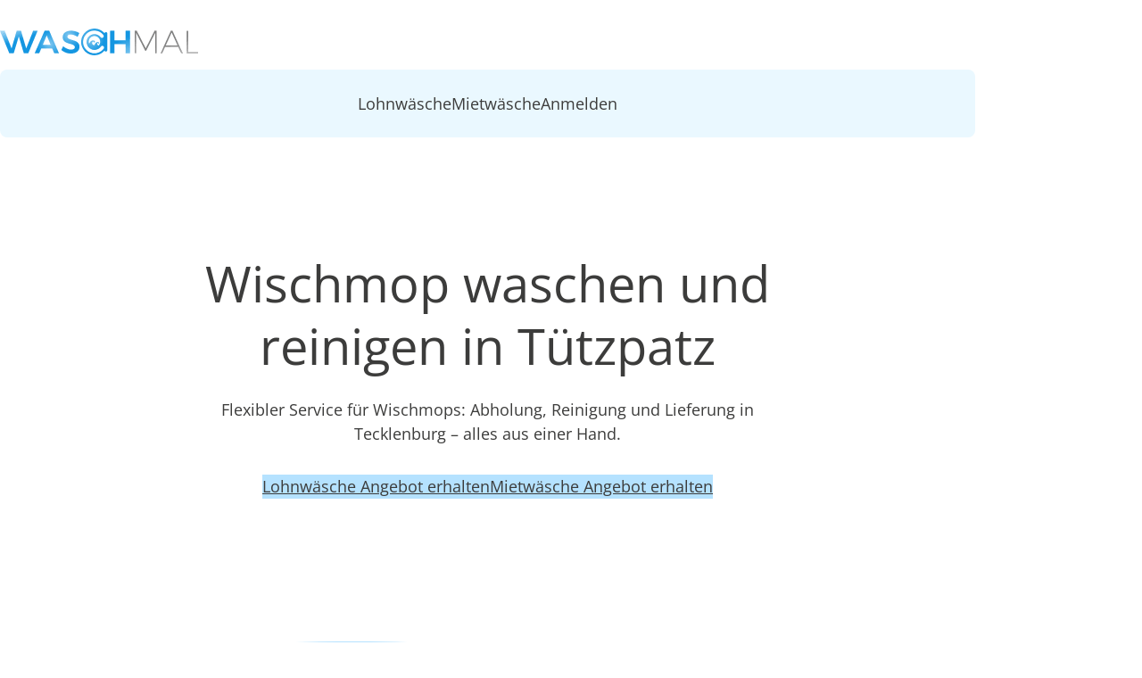

--- FILE ---
content_type: text/html;charset=UTF-8
request_url: https://waschmal.de/wischmop/tuetzpatz
body_size: 27502
content:
<!DOCTYPE html><html lang="de"><head>
  <meta charset="utf-8">
  <title>Wischmop waschen und reinigen in Tützpatz</title>
  <base href="/">
  <meta name="viewport" content="width=device-width, initial-scale=1">
  <link rel="icon" type="image/x-icon" href="favicon.png">
<link rel="stylesheet" href="styles-5MV5XOSQ.css"><style ng-app-id="ng">[_nghost-ng-c2778189809]{display:block}main[_ngcontent-ng-c2778189809]:has(app-spinner) + footer[_ngcontent-ng-c2778189809]{display:none}</style><style ng-app-id="ng">[_nghost-ng-c1095877604]{display:block}</style><style ng-app-id="ng">[_nghost-ng-c1155030183]{--button-height: 60px;display:block;transition:background-color .3s ease}@media (max-width: 1140px){[_nghost-ng-c1155030183]:has([aria-expanded=true]){padding-bottom:1rem;background-color:var(--color-light-blue)}[_nghost-ng-c1155030183]:has([aria-expanded=true])   nav[_ngcontent-ng-c1155030183]{display:block}}@media (max-width: 1140px){header[_nghost-ng-c1155030183], header   [_nghost-ng-c1155030183]{position:fixed;z-index:10;top:0;right:0;left:0;background-color:var(--color-white)}header[_nghost-ng-c1155030183]:has([aria-expanded=true]), header   [_nghost-ng-c1155030183]:has([aria-expanded=true]){height:100dvh}}@media (max-width: 1140px) and (max-width: 1140px){header[_nghost-ng-c1155030183]   .first-level[_ngcontent-ng-c1155030183], header   [_nghost-ng-c1155030183]   .first-level[_ngcontent-ng-c1155030183]{max-height:calc(100vh - var(--mobile-navigation-height));overflow-y:auto}}@media (min-width: 1140px){header[_nghost-ng-c1155030183], header   [_nghost-ng-c1155030183]{padding-top:2rem}}.skip-link[_ngcontent-ng-c1155030183]{position:absolute;top:-45px;left:10px;background:var(--color-brand-blue);color:var(--color-white);padding:.5rem 1rem;font-size:var(--font-size-copy);text-decoration:none;border-radius:2px;z-index:1000;transition:top .3s ease}.skip-link[_ngcontent-ng-c1155030183]:focus{top:0}.inner[_ngcontent-ng-c1155030183]{width:var(--wapper-width);max-width:var(--layout-max-width);margin-inline:auto}nav[_ngcontent-ng-c1155030183]{display:none}@media (min-width: 1140px){nav[_ngcontent-ng-c1155030183]{display:block}}@media (max-width: 1140px){.top-bar[_ngcontent-ng-c1155030183]{display:flex;align-items:center;min-height:var(--mobile-navigation-height)}}.logo-link[_ngcontent-ng-c1155030183]{display:block;width:fit-content}.logo[_ngcontent-ng-c1155030183]{max-width:175px;height:auto}@media (min-width: 1140px){.logo[_ngcontent-ng-c1155030183]{max-width:250px;margin-bottom:1rem}}.guest-navigation-toggle[_ngcontent-ng-c1155030183]{font-size:var(--font-size-copy);display:flex;align-items:center;width:fit-content;min-height:var(--button-height);margin-left:auto;padding:1rem;color:var(--color-brand-gray);border:none;border-radius:var(--border-radius-base);background-color:var(--color-medium-blue);gap:1rem}@media (min-width: 1140px){.guest-navigation-toggle[_ngcontent-ng-c1155030183]{display:none}}ul[_ngcontent-ng-c1155030183]{position:relative;display:flex;flex-direction:column;padding:0;list-style:none;gap:.5rem}@media (min-width: 1140px){ul[_ngcontent-ng-c1155030183]{flex-direction:row;justify-content:center;gap:2rem}}ul[_ngcontent-ng-c1155030183]   a[_ngcontent-ng-c1155030183]{font-size:var(--font-size-copy);line-height:1.4;display:flex;align-items:center;width:fit-content;min-height:var(--button-height);text-decoration:none;color:var(--color-brand-gray);border-radius:var(--border-radius-base);outline-offset:0;padding-inline:1rem}ul[_ngcontent-ng-c1155030183]   a[_ngcontent-ng-c1155030183]:hover:not(.active){background-color:var(--color-white)}@media (min-width: 1140px){.first-level[_ngcontent-ng-c1155030183]{padding:.5rem;border-radius:var(--border-radius-base);background-color:var(--color-light-blue)}}.second-level[_ngcontent-ng-c1155030183]{margin-top:.5rem;margin-left:2.5rem}@media (min-width: 1140px){.second-level[_ngcontent-ng-c1155030183]{gap:1.3rem;margin-left:0}.second-level[_ngcontent-ng-c1155030183]   a[_ngcontent-ng-c1155030183]{--button-height: 44px;font-size:1rem;padding-inline:.5rem}.second-level[_ngcontent-ng-c1155030183]   a[_ngcontent-ng-c1155030183]:hover:not(.active){background-color:var(--color-light-blue)}.second-level.for-mobile[_ngcontent-ng-c1155030183]{display:none}}.second-level.for-desktop[_ngcontent-ng-c1155030183]{display:none}@media (min-width: 1140px){.second-level.for-desktop[_ngcontent-ng-c1155030183]{display:flex}}a.active[_ngcontent-ng-c1155030183]{background-color:var(--color-medium-blue)}</style><style ng-app-id="ng">.cdk-visually-hidden{border:0;clip:rect(0 0 0 0);height:1px;margin:-1px;overflow:hidden;padding:0;position:absolute;width:1px;white-space:nowrap;outline:0;-webkit-appearance:none;-moz-appearance:none;left:0}[dir=rtl] .cdk-visually-hidden{left:auto;right:0}
</style><style ng-app-id="ng">[_nghost-ng-c99823483]{display:block}.fade-in[_ngcontent-ng-c99823483]{animation:_ngcontent-ng-c99823483_fadein .5s}@keyframes _ngcontent-ng-c99823483_fadein{0%{opacity:0}to{opacity:1}}</style><style ng-app-id="ng">[_nghost-ng-c1088662985]{display:block;padding-block:var(--module-spacing)}mat-icon[_ngcontent-ng-c1088662985]{width:40px;height:40px;fill:var(--color-brand-gray)}</style><style ng-app-id="ng">[_nghost-ng-c1960910902]{display:block}</style><link _ngcontent-ng-c1155030183="" as="image" href="https://cms.waschmal.de/uploads/logo_christmas_12bc64bc90.png" rel="preload" fetchpriority="high"><meta name="description" content="Wischmop waschen und reinigen in Tützpatz: Professioneller Service für Abholung, Reinigung und Lieferung. Jetzt in Tützpatz Wischmops waschen lassen!"><meta name="robots" content="index"><meta name="page-topic" content="Wischmop waschen und reinigen in Tützpatz"><meta name="geo.placename" content="17091 Tützpatz"><meta name="geo.position" content="53.743461;13.120812"><meta name="ICBM" content="53.743461;13.120812"><meta property="og:title" content="Wischmop waschen und reinigen in Tützpatz"><meta property="og:description" content="Wischmop waschen und reinigen in Tützpatz: Professioneller Service für Abholung, Reinigung und Lieferung. Jetzt in Tützpatz Wischmops waschen lassen!"><meta property="og:url" content="https://waschmal.de/wischmop/tuetzpatz"><meta property="og:site_name" content="waschmal.de"><meta property="og:type" content="website"><meta property="og:image" content="https://cms.waschmal.de/uploads/og_image1_262b5b2031.png"><meta property="og:image:width" content="1000"><meta property="og:image:height" content="520"><link rel="canonical" href="https://waschmal.de/wischmop/tuetzpatz"><script id="faq-structured-data" type="application/ld+json">{"@context":"https://schema.org","@type":"FAQPage","mainEntity":[{"@type":"Question","name":"Wie kann ich Wischmops in Tützpatz professionell waschen lassen?","acceptedAnswer":{"@type":"Answer","text":[{"type":"paragraph","children":[{"text":"WaschMal bietet in Tützpatz einen umfassenden Reinigungsservice für Wischmops an. Wir holen Ihre Wischmops direkt bei Ihnen ab, reinigen sie gründlich und liefern sie sauber und einsatzbereit zurück. Mit modernen Reinigungsverfahren sorgen wir für maximale Hygiene und verlängern die Lebensdauer Ihrer Wischmops.","type":"text"}]}]}},{"@type":"Question","name":"Welche Arten von Wischmops reinigen Sie in Tützpatz?","acceptedAnswer":{"@type":"Answer","text":[{"type":"paragraph","children":[{"text":"Wir reinigen in Tützpatz alle Arten von Wischmops, einschließlich Mikrofaser-, Baumwoll- und Spezialwischmops. Zusätzlich bieten wir die Reinigung von Putztüchern und anderen Reinigungstextilien an. Dank unserer professionellen Verfahren bleibt die Qualität Ihrer Textilien erhalten.","type":"text"}]}]}},{"@type":"Question","name":"ieten Sie auch Mietwäsche für Wischmops in Tützpatz an?","acceptedAnswer":{"@type":"Answer","text":[{"type":"paragraph","children":[{"text":"Ja, unser Mietservice ist auch in Tützpatz verfügbar. Sie können hochwertige Wischmops mieten und müssen sich nicht um Anschaffung, Reinigung oder Reparaturen kümmern. Dies ist eine kosteneffiziente Lösung für Unternehmen, die flexibel bleiben möchten.","type":"text"}]}]}},{"@type":"Question","name":"Was kostet die Reinigung von Wischmops in Tecklenburg?","acceptedAnswer":{"@type":"Answer","text":[{"type":"paragraph","children":[{"text":"Die Kosten hängen von der Menge und Art der Wischmops ab. Für Unternehmen in Tützpatz bieten wir transparente Preise und eine klare Abrechnung, die Ihnen volle Kontrolle über Ihre Ausgaben ermöglicht. Fordern Sie ein individuelles Angebot an, um die genauen Kosten zu erfahren.","type":"text"}]}]}},{"@type":"Question","name":"Was ist der Unterschied zwischen Lohnwäsche und Mietwäsche in Tützpatz","acceptedAnswer":{"@type":"Answer","text":[{"type":"paragraph","children":[{"text":"Lohnwäsche bedeutet, dass wir Ihre eigenen Wischmops reinigen und zurückliefern. Mietwäsche hingegen bietet Ihnen die Möglichkeit, unsere Wischmops zu mieten, inklusive regelmäßiger Reinigung und Austauschservice. Beides ist in Tecklenburg verfügbar.","type":"text"}]}]}}]}</script><style ng-app-id="ng">app-layout-wrapper{display:block;--wave-front-start: translate(-6%, 15%);--wave-back-start: translate(-25%, 15%);--animation-delay: .3s}app-layout-wrapper+app-layout-wrapper{margin-top:var(--module-spacing)}app-layout-wrapper.has-bg+.has-bg{margin-top:0}app-layout-wrapper.has-bg .bg-layout-container{margin-top:-2px;padding-block:var(--module-spacing)}app-layout-wrapper.has-bg .wave-fancy+.bg-layout-container{padding-top:0}app-layout-wrapper .l-wrapper>*+*,app-layout-wrapper.l-wrapper>*+*{margin-top:var(--module-spacing)}app-layout-wrapper .wave-simple,app-layout-wrapper .wave-fancy{background-color:var(--color-white)}app-layout-wrapper .wave-back{animation:wave-back-slide 3s ease-in-out forwards;animation-delay:var(--animation-delay);transform:var(--wave-back-start)}app-layout-wrapper .wave-front{animation:wave-front-slide 2.5s ease-in-out forwards;animation-delay:var(--animation-delay);transform:var(--wave-front-start)}@keyframes wave-back-slide{0%{transform:var(--wave-back-start)}to{transform:translate(0)}}@keyframes wave-front-slide{0%{transform:var(--wave-front-start)}to{transform:translate(0)}}
</style><style ng-app-id="ng">[_nghost-ng-c743883471]{display:block}</style><style ng-app-id="ng">.rich-text{display:block}.rich-text p{margin-top:.5rem}.rich-text ul{margin-top:.8rem}.rich-text ul+*{margin-top:.8rem}.rich-text li+li{margin-top:.5rem}.rich-text strong,.rich-text b{font-weight:var(--font-weight-bold)}.rich-text>*:first-child{margin-top:0!important}
</style><style ng-app-id="ng">[_nghost-ng-c1817669344]{display:block}</style><style ng-app-id="ng">.mdc-text-field{display:inline-flex;align-items:baseline;padding:0 16px;position:relative;box-sizing:border-box;overflow:hidden;will-change:opacity,transform,color;border-top-left-radius:4px;border-top-right-radius:4px;border-bottom-right-radius:0;border-bottom-left-radius:0}.mdc-text-field__input{width:100%;min-width:0;border:none;border-radius:0;background:none;padding:0;-moz-appearance:none;-webkit-appearance:none;height:28px}.mdc-text-field__input::-webkit-calendar-picker-indicator{display:none}.mdc-text-field__input::-ms-clear{display:none}.mdc-text-field__input:focus{outline:none}.mdc-text-field__input:invalid{box-shadow:none}.mdc-text-field__input::placeholder{opacity:0}.mdc-text-field__input::-moz-placeholder{opacity:0}.mdc-text-field__input::-webkit-input-placeholder{opacity:0}.mdc-text-field__input:-ms-input-placeholder{opacity:0}.mdc-text-field--no-label .mdc-text-field__input::placeholder,.mdc-text-field--focused .mdc-text-field__input::placeholder{opacity:1}.mdc-text-field--no-label .mdc-text-field__input::-moz-placeholder,.mdc-text-field--focused .mdc-text-field__input::-moz-placeholder{opacity:1}.mdc-text-field--no-label .mdc-text-field__input::-webkit-input-placeholder,.mdc-text-field--focused .mdc-text-field__input::-webkit-input-placeholder{opacity:1}.mdc-text-field--no-label .mdc-text-field__input:-ms-input-placeholder,.mdc-text-field--focused .mdc-text-field__input:-ms-input-placeholder{opacity:1}.mdc-text-field--disabled:not(.mdc-text-field--no-label) .mdc-text-field__input.mat-mdc-input-disabled-interactive::placeholder{opacity:0}.mdc-text-field--disabled:not(.mdc-text-field--no-label) .mdc-text-field__input.mat-mdc-input-disabled-interactive::-moz-placeholder{opacity:0}.mdc-text-field--disabled:not(.mdc-text-field--no-label) .mdc-text-field__input.mat-mdc-input-disabled-interactive::-webkit-input-placeholder{opacity:0}.mdc-text-field--disabled:not(.mdc-text-field--no-label) .mdc-text-field__input.mat-mdc-input-disabled-interactive:-ms-input-placeholder{opacity:0}.mdc-text-field--outlined .mdc-text-field__input,.mdc-text-field--filled.mdc-text-field--no-label .mdc-text-field__input{height:100%}.mdc-text-field--outlined .mdc-text-field__input{display:flex;border:none !important;background-color:rgba(0,0,0,0)}.mdc-text-field--disabled .mdc-text-field__input{pointer-events:auto}.mdc-text-field--filled:not(.mdc-text-field--disabled) .mdc-text-field__input{color:var(--mdc-filled-text-field-input-text-color, var(--mat-sys-on-surface));caret-color:var(--mdc-filled-text-field-caret-color, var(--mat-sys-primary))}.mdc-text-field--filled:not(.mdc-text-field--disabled) .mdc-text-field__input::placeholder{color:var(--mdc-filled-text-field-input-text-placeholder-color, var(--mat-sys-on-surface-variant))}.mdc-text-field--filled:not(.mdc-text-field--disabled) .mdc-text-field__input::-moz-placeholder{color:var(--mdc-filled-text-field-input-text-placeholder-color, var(--mat-sys-on-surface-variant))}.mdc-text-field--filled:not(.mdc-text-field--disabled) .mdc-text-field__input::-webkit-input-placeholder{color:var(--mdc-filled-text-field-input-text-placeholder-color, var(--mat-sys-on-surface-variant))}.mdc-text-field--filled:not(.mdc-text-field--disabled) .mdc-text-field__input:-ms-input-placeholder{color:var(--mdc-filled-text-field-input-text-placeholder-color, var(--mat-sys-on-surface-variant))}.mdc-text-field--filled.mdc-text-field--invalid:not(.mdc-text-field--disabled) .mdc-text-field__input{caret-color:var(--mdc-filled-text-field-error-caret-color)}.mdc-text-field--filled.mdc-text-field--disabled .mdc-text-field__input{color:var(--mdc-filled-text-field-disabled-input-text-color, color-mix(in srgb, var(--mat-sys-on-surface) 38%, transparent))}.mdc-text-field--outlined:not(.mdc-text-field--disabled) .mdc-text-field__input{color:var(--mdc-outlined-text-field-input-text-color, var(--mat-sys-on-surface));caret-color:var(--mdc-outlined-text-field-caret-color, var(--mat-sys-primary))}.mdc-text-field--outlined:not(.mdc-text-field--disabled) .mdc-text-field__input::placeholder{color:var(--mdc-outlined-text-field-input-text-placeholder-color, var(--mat-sys-on-surface-variant))}.mdc-text-field--outlined:not(.mdc-text-field--disabled) .mdc-text-field__input::-moz-placeholder{color:var(--mdc-outlined-text-field-input-text-placeholder-color, var(--mat-sys-on-surface-variant))}.mdc-text-field--outlined:not(.mdc-text-field--disabled) .mdc-text-field__input::-webkit-input-placeholder{color:var(--mdc-outlined-text-field-input-text-placeholder-color, var(--mat-sys-on-surface-variant))}.mdc-text-field--outlined:not(.mdc-text-field--disabled) .mdc-text-field__input:-ms-input-placeholder{color:var(--mdc-outlined-text-field-input-text-placeholder-color, var(--mat-sys-on-surface-variant))}.mdc-text-field--outlined.mdc-text-field--invalid:not(.mdc-text-field--disabled) .mdc-text-field__input{caret-color:var(--mdc-outlined-text-field-error-caret-color)}.mdc-text-field--outlined.mdc-text-field--disabled .mdc-text-field__input{color:var(--mdc-outlined-text-field-disabled-input-text-color, color-mix(in srgb, var(--mat-sys-on-surface) 38%, transparent))}@media(forced-colors: active){.mdc-text-field--disabled .mdc-text-field__input{background-color:Window}}.mdc-text-field--filled{height:56px;border-bottom-right-radius:0;border-bottom-left-radius:0;border-top-left-radius:var(--mdc-filled-text-field-container-shape, var(--mat-sys-corner-extra-small));border-top-right-radius:var(--mdc-filled-text-field-container-shape, var(--mat-sys-corner-extra-small))}.mdc-text-field--filled:not(.mdc-text-field--disabled){background-color:var(--mdc-filled-text-field-container-color, var(--mat-sys-surface-variant))}.mdc-text-field--filled.mdc-text-field--disabled{background-color:var(--mdc-filled-text-field-disabled-container-color, color-mix(in srgb, var(--mat-sys-on-surface) 4%, transparent))}.mdc-text-field--outlined{height:56px;overflow:visible;padding-right:max(16px,var(--mdc-outlined-text-field-container-shape, var(--mat-sys-corner-extra-small)));padding-left:max(16px,var(--mdc-outlined-text-field-container-shape, var(--mat-sys-corner-extra-small)) + 4px)}[dir=rtl] .mdc-text-field--outlined{padding-right:max(16px,var(--mdc-outlined-text-field-container-shape, var(--mat-sys-corner-extra-small)) + 4px);padding-left:max(16px,var(--mdc-outlined-text-field-container-shape, var(--mat-sys-corner-extra-small)))}.mdc-floating-label{position:absolute;left:0;transform-origin:left top;line-height:1.15rem;text-align:left;text-overflow:ellipsis;white-space:nowrap;cursor:text;overflow:hidden;will-change:transform}[dir=rtl] .mdc-floating-label{right:0;left:auto;transform-origin:right top;text-align:right}.mdc-text-field .mdc-floating-label{top:50%;transform:translateY(-50%);pointer-events:none}.mdc-notched-outline .mdc-floating-label{display:inline-block;position:relative;max-width:100%}.mdc-text-field--outlined .mdc-floating-label{left:4px;right:auto}[dir=rtl] .mdc-text-field--outlined .mdc-floating-label{left:auto;right:4px}.mdc-text-field--filled .mdc-floating-label{left:16px;right:auto}[dir=rtl] .mdc-text-field--filled .mdc-floating-label{left:auto;right:16px}.mdc-text-field--disabled .mdc-floating-label{cursor:default}@media(forced-colors: active){.mdc-text-field--disabled .mdc-floating-label{z-index:1}}.mdc-text-field--filled.mdc-text-field--no-label .mdc-floating-label{display:none}.mdc-text-field--filled:not(.mdc-text-field--disabled) .mdc-floating-label{color:var(--mdc-filled-text-field-label-text-color, var(--mat-sys-on-surface-variant))}.mdc-text-field--filled:not(.mdc-text-field--disabled).mdc-text-field--focused .mdc-floating-label{color:var(--mdc-filled-text-field-focus-label-text-color, var(--mat-sys-primary))}.mdc-text-field--filled:not(.mdc-text-field--disabled):not(.mdc-text-field--focused):hover .mdc-floating-label{color:var(--mdc-filled-text-field-hover-label-text-color, var(--mat-sys-on-surface-variant))}.mdc-text-field--filled.mdc-text-field--disabled .mdc-floating-label{color:var(--mdc-filled-text-field-disabled-label-text-color, color-mix(in srgb, var(--mat-sys-on-surface) 38%, transparent))}.mdc-text-field--filled:not(.mdc-text-field--disabled).mdc-text-field--invalid .mdc-floating-label{color:var(--mdc-filled-text-field-error-label-text-color, var(--mat-sys-error))}.mdc-text-field--filled:not(.mdc-text-field--disabled).mdc-text-field--invalid.mdc-text-field--focused .mdc-floating-label{color:var(--mdc-filled-text-field-error-focus-label-text-color, var(--mat-sys-error))}.mdc-text-field--filled:not(.mdc-text-field--disabled).mdc-text-field--invalid:not(.mdc-text-field--disabled):hover .mdc-floating-label{color:var(--mdc-filled-text-field-error-hover-label-text-color, var(--mat-sys-on-error-container))}.mdc-text-field--filled .mdc-floating-label{font-family:var(--mdc-filled-text-field-label-text-font, var(--mat-sys-body-large-font));font-size:var(--mdc-filled-text-field-label-text-size, var(--mat-sys-body-large-size));font-weight:var(--mdc-filled-text-field-label-text-weight, var(--mat-sys-body-large-weight));letter-spacing:var(--mdc-filled-text-field-label-text-tracking, var(--mat-sys-body-large-tracking))}.mdc-text-field--outlined:not(.mdc-text-field--disabled) .mdc-floating-label{color:var(--mdc-outlined-text-field-label-text-color, var(--mat-sys-on-surface-variant))}.mdc-text-field--outlined:not(.mdc-text-field--disabled).mdc-text-field--focused .mdc-floating-label{color:var(--mdc-outlined-text-field-focus-label-text-color, var(--mat-sys-primary))}.mdc-text-field--outlined:not(.mdc-text-field--disabled):not(.mdc-text-field--focused):hover .mdc-floating-label{color:var(--mdc-outlined-text-field-hover-label-text-color, var(--mat-sys-on-surface))}.mdc-text-field--outlined.mdc-text-field--disabled .mdc-floating-label{color:var(--mdc-outlined-text-field-disabled-label-text-color, color-mix(in srgb, var(--mat-sys-on-surface) 38%, transparent))}.mdc-text-field--outlined:not(.mdc-text-field--disabled).mdc-text-field--invalid .mdc-floating-label{color:var(--mdc-outlined-text-field-error-label-text-color, var(--mat-sys-error))}.mdc-text-field--outlined:not(.mdc-text-field--disabled).mdc-text-field--invalid.mdc-text-field--focused .mdc-floating-label{color:var(--mdc-outlined-text-field-error-focus-label-text-color, var(--mat-sys-error))}.mdc-text-field--outlined:not(.mdc-text-field--disabled).mdc-text-field--invalid:not(.mdc-text-field--disabled):hover .mdc-floating-label{color:var(--mdc-outlined-text-field-error-hover-label-text-color, var(--mat-sys-on-error-container))}.mdc-text-field--outlined .mdc-floating-label{font-family:var(--mdc-outlined-text-field-label-text-font, var(--mat-sys-body-large-font));font-size:var(--mdc-outlined-text-field-label-text-size, var(--mat-sys-body-large-size));font-weight:var(--mdc-outlined-text-field-label-text-weight, var(--mat-sys-body-large-weight));letter-spacing:var(--mdc-outlined-text-field-label-text-tracking, var(--mat-sys-body-large-tracking))}.mdc-floating-label--float-above{cursor:auto;transform:translateY(-106%) scale(0.75)}.mdc-text-field--filled .mdc-floating-label--float-above{transform:translateY(-106%) scale(0.75)}.mdc-text-field--outlined .mdc-floating-label--float-above{transform:translateY(-37.25px) scale(1);font-size:.75rem}.mdc-notched-outline .mdc-floating-label--float-above{text-overflow:clip}.mdc-notched-outline--upgraded .mdc-floating-label--float-above{max-width:133.3333333333%}.mdc-text-field--outlined.mdc-notched-outline--upgraded .mdc-floating-label--float-above,.mdc-text-field--outlined .mdc-notched-outline--upgraded .mdc-floating-label--float-above{transform:translateY(-34.75px) scale(0.75)}.mdc-text-field--outlined.mdc-notched-outline--upgraded .mdc-floating-label--float-above,.mdc-text-field--outlined .mdc-notched-outline--upgraded .mdc-floating-label--float-above{font-size:1rem}.mdc-floating-label--required:not(.mdc-floating-label--hide-required-marker)::after{margin-left:1px;margin-right:0;content:"*"}[dir=rtl] .mdc-floating-label--required:not(.mdc-floating-label--hide-required-marker)::after{margin-left:0;margin-right:1px}.mdc-notched-outline{display:flex;position:absolute;top:0;right:0;left:0;box-sizing:border-box;width:100%;max-width:100%;height:100%;text-align:left;pointer-events:none}[dir=rtl] .mdc-notched-outline{text-align:right}.mdc-text-field--outlined .mdc-notched-outline{z-index:1}.mat-mdc-notch-piece{box-sizing:border-box;height:100%;pointer-events:none;border-top:1px solid;border-bottom:1px solid}.mdc-text-field--focused .mat-mdc-notch-piece{border-width:2px}.mdc-text-field--outlined:not(.mdc-text-field--disabled) .mat-mdc-notch-piece{border-color:var(--mdc-outlined-text-field-outline-color, var(--mat-sys-outline));border-width:var(--mdc-outlined-text-field-outline-width, 1px)}.mdc-text-field--outlined:not(.mdc-text-field--disabled):not(.mdc-text-field--focused):hover .mat-mdc-notch-piece{border-color:var(--mdc-outlined-text-field-hover-outline-color, var(--mat-sys-on-surface))}.mdc-text-field--outlined:not(.mdc-text-field--disabled).mdc-text-field--focused .mat-mdc-notch-piece{border-color:var(--mdc-outlined-text-field-focus-outline-color, var(--mat-sys-primary))}.mdc-text-field--outlined.mdc-text-field--disabled .mat-mdc-notch-piece{border-color:var(--mdc-outlined-text-field-disabled-outline-color, color-mix(in srgb, var(--mat-sys-on-surface) 12%, transparent))}.mdc-text-field--outlined:not(.mdc-text-field--disabled).mdc-text-field--invalid .mat-mdc-notch-piece{border-color:var(--mdc-outlined-text-field-error-outline-color, var(--mat-sys-error))}.mdc-text-field--outlined:not(.mdc-text-field--disabled).mdc-text-field--invalid:not(.mdc-text-field--focused):hover .mdc-notched-outline .mat-mdc-notch-piece{border-color:var(--mdc-outlined-text-field-error-hover-outline-color, var(--mat-sys-on-error-container))}.mdc-text-field--outlined:not(.mdc-text-field--disabled).mdc-text-field--invalid.mdc-text-field--focused .mat-mdc-notch-piece{border-color:var(--mdc-outlined-text-field-error-focus-outline-color, var(--mat-sys-error))}.mdc-text-field--outlined:not(.mdc-text-field--disabled).mdc-text-field--focused .mdc-notched-outline .mat-mdc-notch-piece{border-width:var(--mdc-outlined-text-field-focus-outline-width, 2px)}.mdc-notched-outline__leading{border-left:1px solid;border-right:none;border-top-right-radius:0;border-bottom-right-radius:0;border-top-left-radius:var(--mdc-outlined-text-field-container-shape, var(--mat-sys-corner-extra-small));border-bottom-left-radius:var(--mdc-outlined-text-field-container-shape, var(--mat-sys-corner-extra-small))}.mdc-text-field--outlined .mdc-notched-outline .mdc-notched-outline__leading{width:max(12px,var(--mdc-outlined-text-field-container-shape, var(--mat-sys-corner-extra-small)))}[dir=rtl] .mdc-notched-outline__leading{border-left:none;border-right:1px solid;border-bottom-left-radius:0;border-top-left-radius:0;border-top-right-radius:var(--mdc-outlined-text-field-container-shape, var(--mat-sys-corner-extra-small));border-bottom-right-radius:var(--mdc-outlined-text-field-container-shape, var(--mat-sys-corner-extra-small))}.mdc-notched-outline__trailing{flex-grow:1;border-left:none;border-right:1px solid;border-top-left-radius:0;border-bottom-left-radius:0;border-top-right-radius:var(--mdc-outlined-text-field-container-shape, var(--mat-sys-corner-extra-small));border-bottom-right-radius:var(--mdc-outlined-text-field-container-shape, var(--mat-sys-corner-extra-small))}[dir=rtl] .mdc-notched-outline__trailing{border-left:1px solid;border-right:none;border-top-right-radius:0;border-bottom-right-radius:0;border-top-left-radius:var(--mdc-outlined-text-field-container-shape, var(--mat-sys-corner-extra-small));border-bottom-left-radius:var(--mdc-outlined-text-field-container-shape, var(--mat-sys-corner-extra-small))}.mdc-notched-outline__notch{flex:0 0 auto;width:auto}.mdc-text-field--outlined .mdc-notched-outline .mdc-notched-outline__notch{max-width:min(var(--mat-form-field-notch-max-width, 100%),100% - max(12px,var(--mdc-outlined-text-field-container-shape, var(--mat-sys-corner-extra-small)))*2)}.mdc-text-field--outlined .mdc-notched-outline--notched .mdc-notched-outline__notch{padding-top:1px}.mdc-text-field--focused.mdc-text-field--outlined .mdc-notched-outline--notched .mdc-notched-outline__notch{padding-top:2px}.mdc-notched-outline--notched .mdc-notched-outline__notch{padding-left:0;padding-right:8px;border-top:none;--mat-form-field-notch-max-width: 100%}[dir=rtl] .mdc-notched-outline--notched .mdc-notched-outline__notch{padding-left:8px;padding-right:0}.mdc-notched-outline--no-label .mdc-notched-outline__notch{display:none}.mdc-line-ripple::before,.mdc-line-ripple::after{position:absolute;bottom:0;left:0;width:100%;border-bottom-style:solid;content:""}.mdc-line-ripple::before{z-index:1;border-bottom-width:var(--mdc-filled-text-field-active-indicator-height, 1px)}.mdc-text-field--filled:not(.mdc-text-field--disabled) .mdc-line-ripple::before{border-bottom-color:var(--mdc-filled-text-field-active-indicator-color, var(--mat-sys-on-surface-variant))}.mdc-text-field--filled:not(.mdc-text-field--disabled):not(.mdc-text-field--focused):hover .mdc-line-ripple::before{border-bottom-color:var(--mdc-filled-text-field-hover-active-indicator-color, var(--mat-sys-on-surface))}.mdc-text-field--filled.mdc-text-field--disabled .mdc-line-ripple::before{border-bottom-color:var(--mdc-filled-text-field-disabled-active-indicator-color, color-mix(in srgb, var(--mat-sys-on-surface) 38%, transparent))}.mdc-text-field--filled:not(.mdc-text-field--disabled).mdc-text-field--invalid .mdc-line-ripple::before{border-bottom-color:var(--mdc-filled-text-field-error-active-indicator-color, var(--mat-sys-error))}.mdc-text-field--filled:not(.mdc-text-field--disabled).mdc-text-field--invalid:not(.mdc-text-field--focused):hover .mdc-line-ripple::before{border-bottom-color:var(--mdc-filled-text-field-error-hover-active-indicator-color, var(--mat-sys-on-error-container))}.mdc-line-ripple::after{transform:scaleX(0);opacity:0;z-index:2}.mdc-text-field--filled .mdc-line-ripple::after{border-bottom-width:var(--mdc-filled-text-field-focus-active-indicator-height, 2px)}.mdc-text-field--filled:not(.mdc-text-field--disabled) .mdc-line-ripple::after{border-bottom-color:var(--mdc-filled-text-field-focus-active-indicator-color, var(--mat-sys-primary))}.mdc-text-field--filled.mdc-text-field--invalid:not(.mdc-text-field--disabled) .mdc-line-ripple::after{border-bottom-color:var(--mdc-filled-text-field-error-focus-active-indicator-color, var(--mat-sys-error))}.mdc-line-ripple--active::after{transform:scaleX(1);opacity:1}.mdc-line-ripple--deactivating::after{opacity:0}.mdc-text-field--disabled{pointer-events:none}.mat-mdc-form-field-textarea-control{vertical-align:middle;resize:vertical;box-sizing:border-box;height:auto;margin:0;padding:0;border:none;overflow:auto}.mat-mdc-form-field-input-control.mat-mdc-form-field-input-control{-moz-osx-font-smoothing:grayscale;-webkit-font-smoothing:antialiased;font:inherit;letter-spacing:inherit;text-decoration:inherit;text-transform:inherit;border:none}.mat-mdc-form-field .mat-mdc-floating-label.mdc-floating-label{-moz-osx-font-smoothing:grayscale;-webkit-font-smoothing:antialiased;line-height:normal;pointer-events:all;will-change:auto}.mat-mdc-form-field:not(.mat-form-field-disabled) .mat-mdc-floating-label.mdc-floating-label{cursor:inherit}.mdc-text-field--no-label:not(.mdc-text-field--textarea) .mat-mdc-form-field-input-control.mdc-text-field__input,.mat-mdc-text-field-wrapper .mat-mdc-form-field-input-control{height:auto}.mat-mdc-text-field-wrapper .mat-mdc-form-field-input-control.mdc-text-field__input[type=color]{height:23px}.mat-mdc-text-field-wrapper{height:auto;flex:auto;will-change:auto}.mat-mdc-form-field-has-icon-prefix .mat-mdc-text-field-wrapper{padding-left:0;--mat-mdc-form-field-label-offset-x: -16px}.mat-mdc-form-field-has-icon-suffix .mat-mdc-text-field-wrapper{padding-right:0}[dir=rtl] .mat-mdc-text-field-wrapper{padding-left:16px;padding-right:16px}[dir=rtl] .mat-mdc-form-field-has-icon-suffix .mat-mdc-text-field-wrapper{padding-left:0}[dir=rtl] .mat-mdc-form-field-has-icon-prefix .mat-mdc-text-field-wrapper{padding-right:0}.mat-form-field-disabled .mdc-text-field__input::placeholder{color:var(--mat-form-field-disabled-input-text-placeholder-color, color-mix(in srgb, var(--mat-sys-on-surface) 38%, transparent))}.mat-form-field-disabled .mdc-text-field__input::-moz-placeholder{color:var(--mat-form-field-disabled-input-text-placeholder-color, color-mix(in srgb, var(--mat-sys-on-surface) 38%, transparent))}.mat-form-field-disabled .mdc-text-field__input::-webkit-input-placeholder{color:var(--mat-form-field-disabled-input-text-placeholder-color, color-mix(in srgb, var(--mat-sys-on-surface) 38%, transparent))}.mat-form-field-disabled .mdc-text-field__input:-ms-input-placeholder{color:var(--mat-form-field-disabled-input-text-placeholder-color, color-mix(in srgb, var(--mat-sys-on-surface) 38%, transparent))}.mat-mdc-form-field-label-always-float .mdc-text-field__input::placeholder{transition-delay:40ms;transition-duration:110ms;opacity:1}.mat-mdc-text-field-wrapper .mat-mdc-form-field-infix .mat-mdc-floating-label{left:auto;right:auto}.mat-mdc-text-field-wrapper.mdc-text-field--outlined .mdc-text-field__input{display:inline-block}.mat-mdc-form-field .mat-mdc-text-field-wrapper.mdc-text-field .mdc-notched-outline__notch{padding-top:0}.mat-mdc-form-field.mat-mdc-form-field.mat-mdc-form-field.mat-mdc-form-field.mat-mdc-form-field.mat-mdc-form-field .mdc-notched-outline__notch{border-left:1px solid rgba(0,0,0,0)}[dir=rtl] .mat-mdc-form-field.mat-mdc-form-field.mat-mdc-form-field.mat-mdc-form-field.mat-mdc-form-field.mat-mdc-form-field .mdc-notched-outline__notch{border-left:none;border-right:1px solid rgba(0,0,0,0)}.mat-mdc-form-field-infix{min-height:var(--mat-form-field-container-height, 56px);padding-top:var(--mat-form-field-filled-with-label-container-padding-top, 24px);padding-bottom:var(--mat-form-field-filled-with-label-container-padding-bottom, 8px)}.mdc-text-field--outlined .mat-mdc-form-field-infix,.mdc-text-field--no-label .mat-mdc-form-field-infix{padding-top:var(--mat-form-field-container-vertical-padding, 16px);padding-bottom:var(--mat-form-field-container-vertical-padding, 16px)}.mat-mdc-text-field-wrapper .mat-mdc-form-field-flex .mat-mdc-floating-label{top:calc(var(--mat-form-field-container-height, 56px)/2)}.mdc-text-field--filled .mat-mdc-floating-label{display:var(--mat-form-field-filled-label-display, block)}.mat-mdc-text-field-wrapper.mdc-text-field--outlined .mdc-notched-outline--upgraded .mdc-floating-label--float-above{--mat-mdc-form-field-label-transform: translateY(calc(calc(6.75px + var(--mat-form-field-container-height, 56px) / 2) * -1)) scale(var(--mat-mdc-form-field-floating-label-scale, 0.75));transform:var(--mat-mdc-form-field-label-transform)}@keyframes _mat-form-field-subscript-animation{from{opacity:0;transform:translateY(-5px)}to{opacity:1;transform:translateY(0)}}.mat-mdc-form-field-subscript-wrapper{box-sizing:border-box;width:100%;position:relative}.mat-mdc-form-field-hint-wrapper,.mat-mdc-form-field-error-wrapper{position:absolute;top:0;left:0;right:0;padding:0 16px;opacity:1;transform:translateY(0);animation:_mat-form-field-subscript-animation 0ms cubic-bezier(0.55, 0, 0.55, 0.2)}.mat-mdc-form-field-subscript-dynamic-size .mat-mdc-form-field-hint-wrapper,.mat-mdc-form-field-subscript-dynamic-size .mat-mdc-form-field-error-wrapper{position:static}.mat-mdc-form-field-bottom-align::before{content:"";display:inline-block;height:16px}.mat-mdc-form-field-bottom-align.mat-mdc-form-field-subscript-dynamic-size::before{content:unset}.mat-mdc-form-field-hint-end{order:1}.mat-mdc-form-field-hint-wrapper{display:flex}.mat-mdc-form-field-hint-spacer{flex:1 0 1em}.mat-mdc-form-field-error{display:block;color:var(--mat-form-field-error-text-color, var(--mat-sys-error))}.mat-mdc-form-field-subscript-wrapper,.mat-mdc-form-field-bottom-align::before{-moz-osx-font-smoothing:grayscale;-webkit-font-smoothing:antialiased;font-family:var(--mat-form-field-subscript-text-font, var(--mat-sys-body-small-font));line-height:var(--mat-form-field-subscript-text-line-height, var(--mat-sys-body-small-line-height));font-size:var(--mat-form-field-subscript-text-size, var(--mat-sys-body-small-size));letter-spacing:var(--mat-form-field-subscript-text-tracking, var(--mat-sys-body-small-tracking));font-weight:var(--mat-form-field-subscript-text-weight, var(--mat-sys-body-small-weight))}.mat-mdc-form-field-focus-overlay{top:0;left:0;right:0;bottom:0;position:absolute;opacity:0;pointer-events:none;background-color:var(--mat-form-field-state-layer-color, var(--mat-sys-on-surface))}.mat-mdc-text-field-wrapper:hover .mat-mdc-form-field-focus-overlay{opacity:var(--mat-form-field-hover-state-layer-opacity, var(--mat-sys-hover-state-layer-opacity))}.mat-mdc-form-field.mat-focused .mat-mdc-form-field-focus-overlay{opacity:var(--mat-form-field-focus-state-layer-opacity, 0)}select.mat-mdc-form-field-input-control{-moz-appearance:none;-webkit-appearance:none;background-color:rgba(0,0,0,0);display:inline-flex;box-sizing:border-box}select.mat-mdc-form-field-input-control:not(:disabled){cursor:pointer}select.mat-mdc-form-field-input-control:not(.mat-mdc-native-select-inline) option{color:var(--mat-form-field-select-option-text-color, var(--mat-sys-neutral10))}select.mat-mdc-form-field-input-control:not(.mat-mdc-native-select-inline) option:disabled{color:var(--mat-form-field-select-disabled-option-text-color, color-mix(in srgb, var(--mat-sys-neutral10) 38%, transparent))}.mat-mdc-form-field-type-mat-native-select .mat-mdc-form-field-infix::after{content:"";width:0;height:0;border-left:5px solid rgba(0,0,0,0);border-right:5px solid rgba(0,0,0,0);border-top:5px solid;position:absolute;right:0;top:50%;margin-top:-2.5px;pointer-events:none;color:var(--mat-form-field-enabled-select-arrow-color, var(--mat-sys-on-surface-variant))}[dir=rtl] .mat-mdc-form-field-type-mat-native-select .mat-mdc-form-field-infix::after{right:auto;left:0}.mat-mdc-form-field-type-mat-native-select.mat-focused .mat-mdc-form-field-infix::after{color:var(--mat-form-field-focus-select-arrow-color, var(--mat-sys-primary))}.mat-mdc-form-field-type-mat-native-select.mat-form-field-disabled .mat-mdc-form-field-infix::after{color:var(--mat-form-field-disabled-select-arrow-color, color-mix(in srgb, var(--mat-sys-on-surface) 38%, transparent))}.mat-mdc-form-field-type-mat-native-select .mat-mdc-form-field-input-control{padding-right:15px}[dir=rtl] .mat-mdc-form-field-type-mat-native-select .mat-mdc-form-field-input-control{padding-right:0;padding-left:15px}@media(forced-colors: active){.mat-form-field-appearance-fill .mat-mdc-text-field-wrapper{outline:solid 1px}}@media(forced-colors: active){.mat-form-field-appearance-fill.mat-form-field-disabled .mat-mdc-text-field-wrapper{outline-color:GrayText}}@media(forced-colors: active){.mat-form-field-appearance-fill.mat-focused .mat-mdc-text-field-wrapper{outline:dashed 3px}}@media(forced-colors: active){.mat-mdc-form-field.mat-focused .mdc-notched-outline{border:dashed 3px}}.mat-mdc-form-field-input-control[type=date],.mat-mdc-form-field-input-control[type=datetime],.mat-mdc-form-field-input-control[type=datetime-local],.mat-mdc-form-field-input-control[type=month],.mat-mdc-form-field-input-control[type=week],.mat-mdc-form-field-input-control[type=time]{line-height:1}.mat-mdc-form-field-input-control::-webkit-datetime-edit{line-height:1;padding:0;margin-bottom:-2px}.mat-mdc-form-field{--mat-mdc-form-field-floating-label-scale: 0.75;display:inline-flex;flex-direction:column;min-width:0;text-align:left;-moz-osx-font-smoothing:grayscale;-webkit-font-smoothing:antialiased;font-family:var(--mat-form-field-container-text-font, var(--mat-sys-body-large-font));line-height:var(--mat-form-field-container-text-line-height, var(--mat-sys-body-large-line-height));font-size:var(--mat-form-field-container-text-size, var(--mat-sys-body-large-size));letter-spacing:var(--mat-form-field-container-text-tracking, var(--mat-sys-body-large-tracking));font-weight:var(--mat-form-field-container-text-weight, var(--mat-sys-body-large-weight))}.mat-mdc-form-field .mdc-text-field--outlined .mdc-floating-label--float-above{font-size:calc(var(--mat-form-field-outlined-label-text-populated-size)*var(--mat-mdc-form-field-floating-label-scale))}.mat-mdc-form-field .mdc-text-field--outlined .mdc-notched-outline--upgraded .mdc-floating-label--float-above{font-size:var(--mat-form-field-outlined-label-text-populated-size)}[dir=rtl] .mat-mdc-form-field{text-align:right}.mat-mdc-form-field-flex{display:inline-flex;align-items:baseline;box-sizing:border-box;width:100%}.mat-mdc-text-field-wrapper{width:100%;z-index:0}.mat-mdc-form-field-icon-prefix,.mat-mdc-form-field-icon-suffix{align-self:center;line-height:0;pointer-events:auto;position:relative;z-index:1}.mat-mdc-form-field-icon-prefix>.mat-icon,.mat-mdc-form-field-icon-suffix>.mat-icon{padding:0 12px;box-sizing:content-box}.mat-mdc-form-field-icon-prefix{color:var(--mat-form-field-leading-icon-color, var(--mat-sys-on-surface-variant))}.mat-form-field-disabled .mat-mdc-form-field-icon-prefix{color:var(--mat-form-field-disabled-leading-icon-color, color-mix(in srgb, var(--mat-sys-on-surface) 38%, transparent))}.mat-mdc-form-field-icon-suffix{color:var(--mat-form-field-trailing-icon-color, var(--mat-sys-on-surface-variant))}.mat-form-field-disabled .mat-mdc-form-field-icon-suffix{color:var(--mat-form-field-disabled-trailing-icon-color, color-mix(in srgb, var(--mat-sys-on-surface) 38%, transparent))}.mat-form-field-invalid .mat-mdc-form-field-icon-suffix{color:var(--mat-form-field-error-trailing-icon-color, var(--mat-sys-error))}.mat-form-field-invalid:not(.mat-focused):not(.mat-form-field-disabled) .mat-mdc-text-field-wrapper:hover .mat-mdc-form-field-icon-suffix{color:var(--mat-form-field-error-hover-trailing-icon-color, var(--mat-sys-on-error-container))}.mat-form-field-invalid.mat-focused .mat-mdc-text-field-wrapper .mat-mdc-form-field-icon-suffix{color:var(--mat-form-field-error-focus-trailing-icon-color, var(--mat-sys-error))}.mat-mdc-form-field-icon-prefix,[dir=rtl] .mat-mdc-form-field-icon-suffix{padding:0 4px 0 0}.mat-mdc-form-field-icon-suffix,[dir=rtl] .mat-mdc-form-field-icon-prefix{padding:0 0 0 4px}.mat-mdc-form-field-subscript-wrapper .mat-icon,.mat-mdc-form-field label .mat-icon{width:1em;height:1em;font-size:inherit}.mat-mdc-form-field-infix{flex:auto;min-width:0;width:180px;position:relative;box-sizing:border-box}.mat-mdc-form-field-infix:has(textarea[cols]){width:auto}.mat-mdc-form-field .mdc-notched-outline__notch{margin-left:-1px;-webkit-clip-path:inset(-9em -999em -9em 1px);clip-path:inset(-9em -999em -9em 1px)}[dir=rtl] .mat-mdc-form-field .mdc-notched-outline__notch{margin-left:0;margin-right:-1px;-webkit-clip-path:inset(-9em 1px -9em -999em);clip-path:inset(-9em 1px -9em -999em)}.mat-mdc-form-field.mat-form-field-animations-enabled .mdc-floating-label{transition:transform 150ms cubic-bezier(0.4, 0, 0.2, 1),color 150ms cubic-bezier(0.4, 0, 0.2, 1)}.mat-mdc-form-field.mat-form-field-animations-enabled .mdc-text-field__input{transition:opacity 150ms cubic-bezier(0.4, 0, 0.2, 1)}.mat-mdc-form-field.mat-form-field-animations-enabled .mdc-text-field__input::placeholder{transition:opacity 67ms cubic-bezier(0.4, 0, 0.2, 1)}.mat-mdc-form-field.mat-form-field-animations-enabled .mdc-text-field__input::-moz-placeholder{transition:opacity 67ms cubic-bezier(0.4, 0, 0.2, 1)}.mat-mdc-form-field.mat-form-field-animations-enabled .mdc-text-field__input::-webkit-input-placeholder{transition:opacity 67ms cubic-bezier(0.4, 0, 0.2, 1)}.mat-mdc-form-field.mat-form-field-animations-enabled .mdc-text-field__input:-ms-input-placeholder{transition:opacity 67ms cubic-bezier(0.4, 0, 0.2, 1)}.mat-mdc-form-field.mat-form-field-animations-enabled.mdc-text-field--no-label .mdc-text-field__input::placeholder,.mat-mdc-form-field.mat-form-field-animations-enabled.mdc-text-field--focused .mdc-text-field__input::placeholder{transition-delay:40ms;transition-duration:110ms}.mat-mdc-form-field.mat-form-field-animations-enabled.mdc-text-field--no-label .mdc-text-field__input::-moz-placeholder,.mat-mdc-form-field.mat-form-field-animations-enabled.mdc-text-field--focused .mdc-text-field__input::-moz-placeholder{transition-delay:40ms;transition-duration:110ms}.mat-mdc-form-field.mat-form-field-animations-enabled.mdc-text-field--no-label .mdc-text-field__input::-webkit-input-placeholder,.mat-mdc-form-field.mat-form-field-animations-enabled.mdc-text-field--focused .mdc-text-field__input::-webkit-input-placeholder{transition-delay:40ms;transition-duration:110ms}.mat-mdc-form-field.mat-form-field-animations-enabled.mdc-text-field--no-label .mdc-text-field__input:-ms-input-placeholder,.mat-mdc-form-field.mat-form-field-animations-enabled.mdc-text-field--focused .mdc-text-field__input:-ms-input-placeholder{transition-delay:40ms;transition-duration:110ms}.mat-mdc-form-field.mat-form-field-animations-enabled .mdc-text-field--filled:not(.mdc-ripple-upgraded):focus .mdc-text-field__ripple::before{transition-duration:75ms}.mat-mdc-form-field.mat-form-field-animations-enabled .mdc-line-ripple::after{transition:transform 180ms cubic-bezier(0.4, 0, 0.2, 1),opacity 180ms cubic-bezier(0.4, 0, 0.2, 1)}.mat-mdc-form-field.mat-form-field-animations-enabled .mat-mdc-form-field-hint-wrapper,.mat-mdc-form-field.mat-form-field-animations-enabled .mat-mdc-form-field-error-wrapper{animation-duration:300ms}.mdc-notched-outline .mdc-floating-label{max-width:calc(100% + 1px)}.mdc-notched-outline--upgraded .mdc-floating-label--float-above{max-width:calc(133.3333333333% + 1px)}
</style><style ng-app-id="ng">div.mat-mdc-autocomplete-panel{width:100%;max-height:256px;visibility:hidden;transform-origin:center top;overflow:auto;padding:8px 0;box-sizing:border-box;position:relative;border-radius:var(--mat-autocomplete-container-shape, var(--mat-sys-corner-extra-small));box-shadow:var(--mat-autocomplete-container-elevation-shadow, 0px 3px 1px -2px rgba(0, 0, 0, 0.2), 0px 2px 2px 0px rgba(0, 0, 0, 0.14), 0px 1px 5px 0px rgba(0, 0, 0, 0.12));background-color:var(--mat-autocomplete-background-color, var(--mat-sys-surface-container))}@media(forced-colors: active){div.mat-mdc-autocomplete-panel{outline:solid 1px}}.cdk-overlay-pane:not(.mat-mdc-autocomplete-panel-above) div.mat-mdc-autocomplete-panel{border-top-left-radius:0;border-top-right-radius:0}.mat-mdc-autocomplete-panel-above div.mat-mdc-autocomplete-panel{border-bottom-left-radius:0;border-bottom-right-radius:0;transform-origin:center bottom}div.mat-mdc-autocomplete-panel.mat-mdc-autocomplete-visible{visibility:visible}div.mat-mdc-autocomplete-panel.mat-mdc-autocomplete-hidden{visibility:hidden;pointer-events:none}@keyframes _mat-autocomplete-enter{from{opacity:0;transform:scaleY(0.8)}to{opacity:1;transform:none}}.mat-autocomplete-panel-animations-enabled{animation:_mat-autocomplete-enter 120ms cubic-bezier(0, 0, 0.2, 1)}mat-autocomplete{display:none}
</style><style ng-app-id="ng">[_nghost-ng-c1072230531]{font-size:var(--font-size-copy);font-weight:var(--font-weight-regular);width:fit-content;border:none;background-color:transparent;cursor:pointer;padding:0}[_nghost-ng-c1072230531]:where([_nghost-ng-c1072230531].primary,.secondary[_nghost-ng-c1072230531],.positive[_nghost-ng-c1072230531],.opposing[_nghost-ng-c1072230531]){height:var(--button-height);color:var(--color-brand-gray);border-radius:calc(var(--button-height) / 2);padding-inline:1.7rem;padding-block:.3rem;display:flex;gap:.5rem;align-items:center;text-decoration:none}.primary[_nghost-ng-c1072230531]{background-color:var(--color-medium-blue)}.primary[_nghost-ng-c1072230531]:hover, .primary[_nghost-ng-c1072230531]:focus-visible{background-color:var(--color-brand-gray);color:var(--color-white)}.secondary[_nghost-ng-c1072230531]{background-color:var(--color-light-blue)}.secondary[_nghost-ng-c1072230531]:hover, .secondary[_nghost-ng-c1072230531]:focus-visible{background-color:var(--color-brand-gray);color:var(--color-white)}.positive[_nghost-ng-c1072230531]{background-color:var(--color-highlight-green)}.opposing[_nghost-ng-c1072230531]{background-color:var(--color-highlight-red);color:var(--color-white)}[disabled][_nghost-ng-c1072230531], [disabled][_nghost-ng-c1072230531]:hover{background-color:var(--color-disabled-surface);color:var(--color-disabled-text);cursor:not-allowed}</style><style ng-app-id="ng">mat-icon,mat-icon.mat-primary,mat-icon.mat-accent,mat-icon.mat-warn{color:var(--mat-icon-color, inherit)}.mat-icon{-webkit-user-select:none;user-select:none;background-repeat:no-repeat;display:inline-block;fill:currentColor;height:24px;width:24px;overflow:hidden}.mat-icon.mat-icon-inline{font-size:inherit;height:inherit;line-height:inherit;width:inherit}.mat-icon.mat-ligature-font[fontIcon]::before{content:attr(fontIcon)}[dir=rtl] .mat-icon-rtl-mirror{transform:scale(-1, 1)}.mat-form-field:not(.mat-form-field-appearance-legacy) .mat-form-field-prefix .mat-icon,.mat-form-field:not(.mat-form-field-appearance-legacy) .mat-form-field-suffix .mat-icon{display:block}.mat-form-field:not(.mat-form-field-appearance-legacy) .mat-form-field-prefix .mat-icon-button .mat-icon,.mat-form-field:not(.mat-form-field-appearance-legacy) .mat-form-field-suffix .mat-icon-button .mat-icon{margin:auto}
</style><style ng-app-id="ng">[_nghost-ng-c263802474]{display:block}</style><style ng-app-id="ng">[_nghost-ng-c465896102]{display:block}</style><style ng-app-id="ng">[_nghost-ng-c657826459]{display:block}</style><style ng-app-id="ng">[_nghost-ng-c3932183372]{display:block}</style><style ng-app-id="ng">@keyframes _mat-select-enter{from{opacity:0;transform:scaleY(0.8)}to{opacity:1;transform:none}}@keyframes _mat-select-exit{from{opacity:1}to{opacity:0}}.mat-mdc-select{display:inline-block;width:100%;outline:none;-moz-osx-font-smoothing:grayscale;-webkit-font-smoothing:antialiased;color:var(--mat-select-enabled-trigger-text-color, var(--mat-sys-on-surface));font-family:var(--mat-select-trigger-text-font, var(--mat-sys-body-large-font));line-height:var(--mat-select-trigger-text-line-height, var(--mat-sys-body-large-line-height));font-size:var(--mat-select-trigger-text-size, var(--mat-sys-body-large-size));font-weight:var(--mat-select-trigger-text-weight, var(--mat-sys-body-large-weight));letter-spacing:var(--mat-select-trigger-text-tracking, var(--mat-sys-body-large-tracking))}div.mat-mdc-select-panel{box-shadow:var(--mat-select-container-elevation-shadow, 0px 3px 1px -2px rgba(0, 0, 0, 0.2), 0px 2px 2px 0px rgba(0, 0, 0, 0.14), 0px 1px 5px 0px rgba(0, 0, 0, 0.12))}.mat-mdc-select-disabled{color:var(--mat-select-disabled-trigger-text-color, color-mix(in srgb, var(--mat-sys-on-surface) 38%, transparent))}.mat-mdc-select-disabled .mat-mdc-select-placeholder{color:var(--mat-select-disabled-trigger-text-color, color-mix(in srgb, var(--mat-sys-on-surface) 38%, transparent))}.mat-mdc-select-trigger{display:inline-flex;align-items:center;cursor:pointer;position:relative;box-sizing:border-box;width:100%}.mat-mdc-select-disabled .mat-mdc-select-trigger{-webkit-user-select:none;user-select:none;cursor:default}.mat-mdc-select-value{width:100%;overflow:hidden;text-overflow:ellipsis;white-space:nowrap}.mat-mdc-select-value-text{white-space:nowrap;overflow:hidden;text-overflow:ellipsis}.mat-mdc-select-arrow-wrapper{height:24px;flex-shrink:0;display:inline-flex;align-items:center}.mat-form-field-appearance-fill .mdc-text-field--no-label .mat-mdc-select-arrow-wrapper{transform:none}.mat-mdc-form-field .mat-mdc-select.mat-mdc-select-invalid .mat-mdc-select-arrow,.mat-form-field-invalid:not(.mat-form-field-disabled) .mat-mdc-form-field-infix::after{color:var(--mat-select-invalid-arrow-color, var(--mat-sys-error))}.mat-mdc-select-arrow{width:10px;height:5px;position:relative;color:var(--mat-select-enabled-arrow-color, var(--mat-sys-on-surface-variant))}.mat-mdc-form-field.mat-focused .mat-mdc-select-arrow{color:var(--mat-select-focused-arrow-color, var(--mat-sys-primary))}.mat-mdc-form-field .mat-mdc-select.mat-mdc-select-disabled .mat-mdc-select-arrow{color:var(--mat-select-disabled-arrow-color, color-mix(in srgb, var(--mat-sys-on-surface) 38%, transparent))}.mat-mdc-select-arrow svg{fill:currentColor;position:absolute;top:50%;left:50%;transform:translate(-50%, -50%)}@media(forced-colors: active){.mat-mdc-select-arrow svg{fill:CanvasText}.mat-mdc-select-disabled .mat-mdc-select-arrow svg{fill:GrayText}}div.mat-mdc-select-panel{width:100%;max-height:275px;outline:0;overflow:auto;padding:8px 0;border-radius:4px;box-sizing:border-box;position:relative;background-color:var(--mat-select-panel-background-color, var(--mat-sys-surface-container))}@media(forced-colors: active){div.mat-mdc-select-panel{outline:solid 1px}}.cdk-overlay-pane:not(.mat-mdc-select-panel-above) div.mat-mdc-select-panel{border-top-left-radius:0;border-top-right-radius:0;transform-origin:top center}.mat-mdc-select-panel-above div.mat-mdc-select-panel{border-bottom-left-radius:0;border-bottom-right-radius:0;transform-origin:bottom center}.mat-select-panel-animations-enabled{animation:_mat-select-enter 120ms cubic-bezier(0, 0, 0.2, 1)}.mat-select-panel-animations-enabled.mat-select-panel-exit{animation:_mat-select-exit 100ms linear}.mat-mdc-select-placeholder{transition:color 400ms 133.3333333333ms cubic-bezier(0.25, 0.8, 0.25, 1);color:var(--mat-select-placeholder-text-color, var(--mat-sys-on-surface-variant))}.mat-mdc-form-field:not(.mat-form-field-animations-enabled) .mat-mdc-select-placeholder,._mat-animation-noopable .mat-mdc-select-placeholder{transition:none}.mat-form-field-hide-placeholder .mat-mdc-select-placeholder{color:rgba(0,0,0,0);-webkit-text-fill-color:rgba(0,0,0,0);transition:none;display:block}.mat-mdc-form-field-type-mat-select:not(.mat-form-field-disabled) .mat-mdc-text-field-wrapper{cursor:pointer}.mat-mdc-form-field-type-mat-select.mat-form-field-appearance-fill .mat-mdc-floating-label{max-width:calc(100% - 18px)}.mat-mdc-form-field-type-mat-select.mat-form-field-appearance-fill .mdc-floating-label--float-above{max-width:calc(100%/0.75 - 24px)}.mat-mdc-form-field-type-mat-select.mat-form-field-appearance-outline .mdc-notched-outline__notch{max-width:calc(100% - 60px)}.mat-mdc-form-field-type-mat-select.mat-form-field-appearance-outline .mdc-text-field--label-floating .mdc-notched-outline__notch{max-width:calc(100% - 24px)}.mat-mdc-select-min-line:empty::before{content:" ";white-space:pre;width:1px;display:inline-block;visibility:hidden}.mat-form-field-appearance-fill .mat-mdc-select-arrow-wrapper{transform:var(--mat-select-arrow-transform, translateY(-8px))}
</style><style ng-app-id="ng">.mat-mdc-option{-webkit-user-select:none;user-select:none;-moz-osx-font-smoothing:grayscale;-webkit-font-smoothing:antialiased;display:flex;position:relative;align-items:center;justify-content:flex-start;overflow:hidden;min-height:48px;padding:0 16px;cursor:pointer;-webkit-tap-highlight-color:rgba(0,0,0,0);color:var(--mat-option-label-text-color, var(--mat-sys-on-surface));font-family:var(--mat-option-label-text-font, var(--mat-sys-label-large-font));line-height:var(--mat-option-label-text-line-height, var(--mat-sys-label-large-line-height));font-size:var(--mat-option-label-text-size, var(--mat-sys-body-large-size));letter-spacing:var(--mat-option-label-text-tracking, var(--mat-sys-label-large-tracking));font-weight:var(--mat-option-label-text-weight, var(--mat-sys-body-large-weight))}.mat-mdc-option:hover:not(.mdc-list-item--disabled){background-color:var(--mat-option-hover-state-layer-color, color-mix(in srgb, var(--mat-sys-on-surface) calc(var(--mat-sys-hover-state-layer-opacity) * 100%), transparent))}.mat-mdc-option:focus.mdc-list-item,.mat-mdc-option.mat-mdc-option-active.mdc-list-item{background-color:var(--mat-option-focus-state-layer-color, color-mix(in srgb, var(--mat-sys-on-surface) calc(var(--mat-sys-focus-state-layer-opacity) * 100%), transparent));outline:0}.mat-mdc-option.mdc-list-item--selected:not(.mdc-list-item--disabled):not(.mat-mdc-option-multiple){background-color:var(--mat-option-selected-state-layer-color, var(--mat-sys-secondary-container))}.mat-mdc-option.mdc-list-item--selected:not(.mdc-list-item--disabled):not(.mat-mdc-option-multiple) .mdc-list-item__primary-text{color:var(--mat-option-selected-state-label-text-color, var(--mat-sys-on-secondary-container))}.mat-mdc-option .mat-pseudo-checkbox{--mat-minimal-pseudo-checkbox-selected-checkmark-color: var(--mat-option-selected-state-label-text-color, var(--mat-sys-on-secondary-container))}.mat-mdc-option.mdc-list-item{align-items:center;background:rgba(0,0,0,0)}.mat-mdc-option.mdc-list-item--disabled{cursor:default;pointer-events:none}.mat-mdc-option.mdc-list-item--disabled .mat-mdc-option-pseudo-checkbox,.mat-mdc-option.mdc-list-item--disabled .mdc-list-item__primary-text,.mat-mdc-option.mdc-list-item--disabled>mat-icon{opacity:.38}.mat-mdc-optgroup .mat-mdc-option:not(.mat-mdc-option-multiple){padding-left:32px}[dir=rtl] .mat-mdc-optgroup .mat-mdc-option:not(.mat-mdc-option-multiple){padding-left:16px;padding-right:32px}.mat-mdc-option .mat-icon,.mat-mdc-option .mat-pseudo-checkbox-full{margin-right:16px;flex-shrink:0}[dir=rtl] .mat-mdc-option .mat-icon,[dir=rtl] .mat-mdc-option .mat-pseudo-checkbox-full{margin-right:0;margin-left:16px}.mat-mdc-option .mat-pseudo-checkbox-minimal{margin-left:16px;flex-shrink:0}[dir=rtl] .mat-mdc-option .mat-pseudo-checkbox-minimal{margin-right:16px;margin-left:0}.mat-mdc-option .mat-mdc-option-ripple{top:0;left:0;right:0;bottom:0;position:absolute;pointer-events:none}.mat-mdc-option .mdc-list-item__primary-text{white-space:normal;font-size:inherit;font-weight:inherit;letter-spacing:inherit;line-height:inherit;font-family:inherit;text-decoration:inherit;text-transform:inherit;margin-right:auto}[dir=rtl] .mat-mdc-option .mdc-list-item__primary-text{margin-right:0;margin-left:auto}@media(forced-colors: active){.mat-mdc-option.mdc-list-item--selected:not(:has(.mat-mdc-option-pseudo-checkbox))::after{content:"";position:absolute;top:50%;right:16px;transform:translateY(-50%);width:10px;height:0;border-bottom:solid 10px;border-radius:10px}[dir=rtl] .mat-mdc-option.mdc-list-item--selected:not(:has(.mat-mdc-option-pseudo-checkbox))::after{right:auto;left:16px}}.mat-mdc-option-multiple{--mdc-list-list-item-selected-container-color:var(--mdc-list-list-item-container-color, transparent)}.mat-mdc-option-active .mat-focus-indicator::before{content:""}
</style><style ng-app-id="ng">.mat-focus-indicator{position:relative}.mat-focus-indicator::before{top:0;left:0;right:0;bottom:0;position:absolute;box-sizing:border-box;pointer-events:none;display:var(--mat-focus-indicator-display, none);border-width:var(--mat-focus-indicator-border-width, 3px);border-style:var(--mat-focus-indicator-border-style, solid);border-color:var(--mat-focus-indicator-border-color, transparent);border-radius:var(--mat-focus-indicator-border-radius, 4px)}.mat-focus-indicator:focus::before{content:""}@media(forced-colors: active){html{--mat-focus-indicator-display: block}}
</style><style ng-app-id="ng">.mat-ripple{overflow:hidden;position:relative}.mat-ripple:not(:empty){transform:translateZ(0)}.mat-ripple.mat-ripple-unbounded{overflow:visible}.mat-ripple-element{position:absolute;border-radius:50%;pointer-events:none;transition:opacity,transform 0ms cubic-bezier(0, 0, 0.2, 1);transform:scale3d(0, 0, 0);background-color:var(--mat-ripple-color, color-mix(in srgb, var(--mat-sys-on-surface) 10%, transparent))}@media(forced-colors: active){.mat-ripple-element{display:none}}.cdk-drag-preview .mat-ripple-element,.cdk-drag-placeholder .mat-ripple-element{display:none}
</style><style ng-app-id="ng">.mat-expansion-panel{box-sizing:content-box;display:block;margin:0;overflow:hidden;position:relative;background:var(--mat-expansion-container-background-color, var(--mat-sys-surface));color:var(--mat-expansion-container-text-color, var(--mat-sys-on-surface));border-radius:var(--mat-expansion-container-shape, 12px)}.mat-expansion-panel.mat-expansion-panel-animations-enabled{transition:margin 225ms cubic-bezier(0.4, 0, 0.2, 1),box-shadow 280ms cubic-bezier(0.4, 0, 0.2, 1)}.mat-expansion-panel:not([class*=mat-elevation-z]){box-shadow:0px 3px 1px -2px rgba(0, 0, 0, 0.2), 0px 2px 2px 0px rgba(0, 0, 0, 0.14), 0px 1px 5px 0px rgba(0, 0, 0, 0.12)}.mat-accordion .mat-expansion-panel:not(.mat-expanded),.mat-accordion .mat-expansion-panel:not(.mat-expansion-panel-spacing){border-radius:0}.mat-accordion .mat-expansion-panel:first-of-type{border-top-right-radius:var(--mat-expansion-container-shape, 12px);border-top-left-radius:var(--mat-expansion-container-shape, 12px)}.mat-accordion .mat-expansion-panel:last-of-type{border-bottom-right-radius:var(--mat-expansion-container-shape, 12px);border-bottom-left-radius:var(--mat-expansion-container-shape, 12px)}@media(forced-colors: active){.mat-expansion-panel{outline:solid 1px}}.mat-expansion-panel-content-wrapper{display:grid;grid-template-rows:0fr;grid-template-columns:100%}.mat-expansion-panel-animations-enabled .mat-expansion-panel-content-wrapper{transition:grid-template-rows 225ms cubic-bezier(0.4, 0, 0.2, 1)}.mat-expansion-panel.mat-expanded>.mat-expansion-panel-content-wrapper{grid-template-rows:1fr}@supports not (grid-template-rows: 0fr){.mat-expansion-panel-content-wrapper{height:0}.mat-expansion-panel.mat-expanded>.mat-expansion-panel-content-wrapper{height:auto}}.mat-expansion-panel-content{display:flex;flex-direction:column;overflow:visible;min-height:0;visibility:hidden;font-family:var(--mat-expansion-container-text-font, var(--mat-sys-body-large-font));font-size:var(--mat-expansion-container-text-size, var(--mat-sys-body-large-size));font-weight:var(--mat-expansion-container-text-weight, var(--mat-sys-body-large-weight));line-height:var(--mat-expansion-container-text-line-height, var(--mat-sys-body-large-line-height));letter-spacing:var(--mat-expansion-container-text-tracking, var(--mat-sys-body-large-tracking))}.mat-expansion-panel-animations-enabled .mat-expansion-panel-content{transition:visibility 190ms linear}.mat-expansion-panel.mat-expanded>.mat-expansion-panel-content-wrapper>.mat-expansion-panel-content{visibility:visible}.mat-expansion-panel-body{padding:0 24px 16px}.mat-expansion-panel-spacing{margin:16px 0}.mat-accordion>.mat-expansion-panel-spacing:first-child,.mat-accordion>*:first-child:not(.mat-expansion-panel) .mat-expansion-panel-spacing{margin-top:0}.mat-accordion>.mat-expansion-panel-spacing:last-child,.mat-accordion>*:last-child:not(.mat-expansion-panel) .mat-expansion-panel-spacing{margin-bottom:0}.mat-action-row{border-top-style:solid;border-top-width:1px;display:flex;flex-direction:row;justify-content:flex-end;padding:16px 8px 16px 24px;border-top-color:var(--mat-expansion-actions-divider-color, var(--mat-sys-outline))}.mat-action-row .mat-button-base,.mat-action-row .mat-mdc-button-base{margin-left:8px}[dir=rtl] .mat-action-row .mat-button-base,[dir=rtl] .mat-action-row .mat-mdc-button-base{margin-left:0;margin-right:8px}
</style><style ng-app-id="ng">.mat-expansion-panel-header{display:flex;flex-direction:row;align-items:center;padding:0 24px;border-radius:inherit;height:var(--mat-expansion-header-collapsed-state-height, 48px);font-family:var(--mat-expansion-header-text-font, var(--mat-sys-title-medium-font));font-size:var(--mat-expansion-header-text-size, var(--mat-sys-title-medium-size));font-weight:var(--mat-expansion-header-text-weight, var(--mat-sys-title-medium-weight));line-height:var(--mat-expansion-header-text-line-height, var(--mat-sys-title-medium-line-height));letter-spacing:var(--mat-expansion-header-text-tracking, var(--mat-sys-title-medium-tracking))}.mat-expansion-panel-animations-enabled .mat-expansion-panel-header{transition:height 225ms cubic-bezier(0.4, 0, 0.2, 1)}.mat-expansion-panel-header::before{border-radius:inherit}.mat-expansion-panel-header.mat-expanded{height:var(--mat-expansion-header-expanded-state-height, 64px)}.mat-expansion-panel-header[aria-disabled=true]{color:var(--mat-expansion-header-disabled-state-text-color, color-mix(in srgb, var(--mat-sys-on-surface) 38%, transparent))}.mat-expansion-panel-header:not([aria-disabled=true]){cursor:pointer}.mat-expansion-panel:not(.mat-expanded) .mat-expansion-panel-header:not([aria-disabled=true]):hover{background:var(--mat-expansion-header-hover-state-layer-color, color-mix(in srgb, var(--mat-sys-on-surface) calc(var(--mat-sys-hover-state-layer-opacity) * 100%), transparent))}@media(hover: none){.mat-expansion-panel:not(.mat-expanded) .mat-expansion-panel-header:not([aria-disabled=true]):hover{background:var(--mat-expansion-container-background-color, var(--mat-sys-surface))}}.mat-expansion-panel .mat-expansion-panel-header:not([aria-disabled=true]).cdk-keyboard-focused,.mat-expansion-panel .mat-expansion-panel-header:not([aria-disabled=true]).cdk-program-focused{background:var(--mat-expansion-header-focus-state-layer-color, color-mix(in srgb, var(--mat-sys-on-surface) calc(var(--mat-sys-focus-state-layer-opacity) * 100%), transparent))}.mat-expansion-panel-header._mat-animation-noopable{transition:none}.mat-expansion-panel-header:focus,.mat-expansion-panel-header:hover{outline:none}.mat-expansion-panel-header.mat-expanded:focus,.mat-expansion-panel-header.mat-expanded:hover{background:inherit}.mat-expansion-panel-header.mat-expansion-toggle-indicator-before{flex-direction:row-reverse}.mat-expansion-panel-header.mat-expansion-toggle-indicator-before .mat-expansion-indicator{margin:0 16px 0 0}[dir=rtl] .mat-expansion-panel-header.mat-expansion-toggle-indicator-before .mat-expansion-indicator{margin:0 0 0 16px}.mat-content{display:flex;flex:1;flex-direction:row;overflow:hidden}.mat-content.mat-content-hide-toggle{margin-right:8px}[dir=rtl] .mat-content.mat-content-hide-toggle{margin-right:0;margin-left:8px}.mat-expansion-toggle-indicator-before .mat-content.mat-content-hide-toggle{margin-left:24px;margin-right:0}[dir=rtl] .mat-expansion-toggle-indicator-before .mat-content.mat-content-hide-toggle{margin-right:24px;margin-left:0}.mat-expansion-panel-header-title{color:var(--mat-expansion-header-text-color, var(--mat-sys-on-surface))}.mat-expansion-panel-header-title,.mat-expansion-panel-header-description{display:flex;flex-grow:1;flex-basis:0;margin-right:16px;align-items:center}[dir=rtl] .mat-expansion-panel-header-title,[dir=rtl] .mat-expansion-panel-header-description{margin-right:0;margin-left:16px}.mat-expansion-panel-header[aria-disabled=true] .mat-expansion-panel-header-title,.mat-expansion-panel-header[aria-disabled=true] .mat-expansion-panel-header-description{color:inherit}.mat-expansion-panel-header-description{flex-grow:2;color:var(--mat-expansion-header-description-color, var(--mat-sys-on-surface-variant))}.mat-expansion-panel-animations-enabled .mat-expansion-indicator{transition:transform 225ms cubic-bezier(0.4, 0, 0.2, 1)}.mat-expansion-panel-header.mat-expanded .mat-expansion-indicator{transform:rotate(180deg)}.mat-expansion-indicator::after{border-style:solid;border-width:0 2px 2px 0;content:"";display:inline-block;padding:3px;transform:rotate(45deg);vertical-align:middle;color:var(--mat-expansion-header-indicator-color, var(--mat-sys-on-surface-variant));display:var(--mat-expansion-legacy-header-indicator-display, none)}.mat-expansion-indicator svg{width:24px;height:24px;margin:0 -8px;vertical-align:middle;fill:var(--mat-expansion-header-indicator-color, var(--mat-sys-on-surface-variant));display:var(--mat-expansion-header-indicator-display, inline-block)}@media(forced-colors: active){.mat-expansion-panel-content{border-top:1px solid;border-top-left-radius:0;border-top-right-radius:0}}
</style><style ng-app-id="ng">.mat-pseudo-checkbox{border-radius:2px;cursor:pointer;display:inline-block;vertical-align:middle;box-sizing:border-box;position:relative;flex-shrink:0;transition:border-color 90ms cubic-bezier(0, 0, 0.2, 0.1),background-color 90ms cubic-bezier(0, 0, 0.2, 0.1)}.mat-pseudo-checkbox::after{position:absolute;opacity:0;content:"";border-bottom:2px solid currentColor;transition:opacity 90ms cubic-bezier(0, 0, 0.2, 0.1)}.mat-pseudo-checkbox._mat-animation-noopable{transition:none !important;animation:none !important}.mat-pseudo-checkbox._mat-animation-noopable::after{transition:none}.mat-pseudo-checkbox-disabled{cursor:default}.mat-pseudo-checkbox-indeterminate::after{left:1px;opacity:1;border-radius:2px}.mat-pseudo-checkbox-checked::after{left:1px;border-left:2px solid currentColor;transform:rotate(-45deg);opacity:1;box-sizing:content-box}.mat-pseudo-checkbox-minimal.mat-pseudo-checkbox-checked::after,.mat-pseudo-checkbox-minimal.mat-pseudo-checkbox-indeterminate::after{color:var(--mat-minimal-pseudo-checkbox-selected-checkmark-color, var(--mat-sys-primary))}.mat-pseudo-checkbox-minimal.mat-pseudo-checkbox-checked.mat-pseudo-checkbox-disabled::after,.mat-pseudo-checkbox-minimal.mat-pseudo-checkbox-indeterminate.mat-pseudo-checkbox-disabled::after{color:var(--mat-minimal-pseudo-checkbox-disabled-selected-checkmark-color, color-mix(in srgb, var(--mat-sys-on-surface) 38%, transparent))}.mat-pseudo-checkbox-full{border-color:var(--mat-full-pseudo-checkbox-unselected-icon-color, var(--mat-sys-on-surface-variant));border-width:2px;border-style:solid}.mat-pseudo-checkbox-full.mat-pseudo-checkbox-disabled{border-color:var(--mat-full-pseudo-checkbox-disabled-unselected-icon-color, color-mix(in srgb, var(--mat-sys-on-surface) 38%, transparent))}.mat-pseudo-checkbox-full.mat-pseudo-checkbox-checked,.mat-pseudo-checkbox-full.mat-pseudo-checkbox-indeterminate{background-color:var(--mat-full-pseudo-checkbox-selected-icon-color, var(--mat-sys-primary));border-color:rgba(0,0,0,0)}.mat-pseudo-checkbox-full.mat-pseudo-checkbox-checked::after,.mat-pseudo-checkbox-full.mat-pseudo-checkbox-indeterminate::after{color:var(--mat-full-pseudo-checkbox-selected-checkmark-color, var(--mat-sys-on-primary))}.mat-pseudo-checkbox-full.mat-pseudo-checkbox-checked.mat-pseudo-checkbox-disabled,.mat-pseudo-checkbox-full.mat-pseudo-checkbox-indeterminate.mat-pseudo-checkbox-disabled{background-color:var(--mat-full-pseudo-checkbox-disabled-selected-icon-color, color-mix(in srgb, var(--mat-sys-on-surface) 38%, transparent))}.mat-pseudo-checkbox-full.mat-pseudo-checkbox-checked.mat-pseudo-checkbox-disabled::after,.mat-pseudo-checkbox-full.mat-pseudo-checkbox-indeterminate.mat-pseudo-checkbox-disabled::after{color:var(--mat-full-pseudo-checkbox-disabled-selected-checkmark-color, var(--mat-sys-surface))}.mat-pseudo-checkbox{width:18px;height:18px}.mat-pseudo-checkbox-minimal.mat-pseudo-checkbox-checked::after{width:14px;height:6px;transform-origin:center;top:-4.2426406871px;left:0;bottom:0;right:0;margin:auto}.mat-pseudo-checkbox-minimal.mat-pseudo-checkbox-indeterminate::after{top:8px;width:16px}.mat-pseudo-checkbox-full.mat-pseudo-checkbox-checked::after{width:10px;height:4px;transform-origin:center;top:-2.8284271247px;left:0;bottom:0;right:0;margin:auto}.mat-pseudo-checkbox-full.mat-pseudo-checkbox-indeterminate::after{top:6px;width:12px}
</style></head>
<body><!--nghm--><script type="text/javascript" id="ng-event-dispatch-contract">(()=>{function p(t,n,r,o,e,i,f,m){return{eventType:t,event:n,targetElement:r,eic:o,timeStamp:e,eia:i,eirp:f,eiack:m}}function u(t){let n=[],r=e=>{n.push(e)};return{c:t,q:n,et:[],etc:[],d:r,h:e=>{r(p(e.type,e,e.target,t,Date.now()))}}}function s(t,n,r){for(let o=0;o<n.length;o++){let e=n[o];(r?t.etc:t.et).push(e),t.c.addEventListener(e,t.h,r)}}function c(t,n,r,o,e=window){let i=u(t);e._ejsas||(e._ejsas={}),e._ejsas[n]=i,s(i,r),s(i,o,!0)}window.__jsaction_bootstrap=c;})();
</script><script>window.__jsaction_bootstrap(document.body,"ng",["click","submit","input","compositionstart","compositionend","focusin","keydown"],["blur","focus"]);</script>
  <app-root ng-version="19.2.18" ngh="25" ng-server-context="ssr"><router-outlet></router-outlet><app-default-layout _nghost-ng-c2778189809="" ngh="24"><app-cookie-consent _ngcontent-ng-c2778189809="" _nghost-ng-c1095877604="" ngh="0"><!----></app-cookie-consent><header _ngcontent-ng-c2778189809="" id="main-header" tabindex="-1"><app-guest-navigation _ngcontent-ng-c2778189809="" _nghost-ng-c1155030183="" ngh="1"><a _ngcontent-ng-c1155030183="" link="#main-content" class="skip-link" href="/wischmop/tuetzpatz#main-content" jsaction="click:;">Gehe direkt zum Inhalt</a><div _ngcontent-ng-c1155030183="" class="inner"><div _ngcontent-ng-c1155030183="" class="top-bar"><a _ngcontent-ng-c1155030183="" class="logo-link" href="/" jsaction="click:;"><img _ngcontent-ng-c1155030183="" priority="" width="785" height="115" alt="Textilreinigung und Wäscherei WaschMal" class="logo" loading="eager" fetchpriority="high" ng-img="true" src="https://cms.waschmal.de/uploads/logo_christmas_12bc64bc90.png"></a><button _ngcontent-ng-c1155030183="" type="button" aria-controls="guest-navigation" class="guest-navigation-toggle" aria-expanded="false" jsaction="click:;"> Menü <!----></button></div><nav _ngcontent-ng-c1155030183="" aria-label="Hauptnavigation" id="guest-navigation"><ul _ngcontent-ng-c1155030183="" aria-label="Erste Navigationsebene" class="first-level"><li _ngcontent-ng-c1155030183=""><a _ngcontent-ng-c1155030183="" class="cursor-pointer" jsaction="click:;"> Lohnwäsche </a><ul _ngcontent-ng-c1155030183="" aria-label="Zweite Navigationsebene" class="second-level for-mobile"><li _ngcontent-ng-c1155030183=""><a _ngcontent-ng-c1155030183="" class="cursor-pointer" jsaction="click:;"> Wischmop </a></li><li _ngcontent-ng-c1155030183=""><a _ngcontent-ng-c1155030183="" class="cursor-pointer" jsaction="click:;"> Hotel </a></li><li _ngcontent-ng-c1155030183=""><a _ngcontent-ng-c1155030183="" class="cursor-pointer" jsaction="click:;"> Handtücher </a></li><li _ngcontent-ng-c1155030183=""><a _ngcontent-ng-c1155030183="" class="cursor-pointer" jsaction="click:;"> Arbeitskleidung </a></li><li _ngcontent-ng-c1155030183=""><a _ngcontent-ng-c1155030183="" class="cursor-pointer" jsaction="click:;"> Arztpraxen </a></li><li _ngcontent-ng-c1155030183=""><a _ngcontent-ng-c1155030183="" class="cursor-pointer" jsaction="click:;"> Gastronomie </a></li><li _ngcontent-ng-c1155030183=""><a _ngcontent-ng-c1155030183="" class="cursor-pointer" jsaction="click:;"> Corporate Outfit </a></li><li _ngcontent-ng-c1155030183=""><a _ngcontent-ng-c1155030183="" class="cursor-pointer" jsaction="click:;"> Bewohnerheim </a></li><li _ngcontent-ng-c1155030183=""><a _ngcontent-ng-c1155030183="" class="cursor-pointer" jsaction="click:;"> Geschirrtuch </a></li><li _ngcontent-ng-c1155030183=""><a _ngcontent-ng-c1155030183="" class="cursor-pointer" jsaction="click:;"> Ferienwohnungen </a></li><!----></ul><!----></li><li _ngcontent-ng-c1155030183=""><a _ngcontent-ng-c1155030183="" class="cursor-pointer" jsaction="click:;"> Mietwäsche </a><ul _ngcontent-ng-c1155030183="" aria-label="Zweite Navigationsebene" class="second-level for-mobile"><li _ngcontent-ng-c1155030183=""><a _ngcontent-ng-c1155030183="" class="cursor-pointer" jsaction="click:;"> Wischmop </a></li><li _ngcontent-ng-c1155030183=""><a _ngcontent-ng-c1155030183="" class="cursor-pointer" jsaction="click:;"> Hotel </a></li><li _ngcontent-ng-c1155030183=""><a _ngcontent-ng-c1155030183="" class="cursor-pointer" jsaction="click:;"> Handtücher </a></li><li _ngcontent-ng-c1155030183=""><a _ngcontent-ng-c1155030183="" class="cursor-pointer" jsaction="click:;"> Arztpraxen </a></li><li _ngcontent-ng-c1155030183=""><a _ngcontent-ng-c1155030183="" class="cursor-pointer" jsaction="click:;"> Arbeitskleidung </a></li><li _ngcontent-ng-c1155030183=""><a _ngcontent-ng-c1155030183="" class="cursor-pointer" jsaction="click:;"> Gastronomie </a></li><li _ngcontent-ng-c1155030183=""><a _ngcontent-ng-c1155030183="" class="cursor-pointer" jsaction="click:;"> Berufsbekleidung </a></li><li _ngcontent-ng-c1155030183=""><a _ngcontent-ng-c1155030183="" class="cursor-pointer" jsaction="click:;"> Geschirrtuch </a></li><!----></ul><!----></li><li _ngcontent-ng-c1155030183=""><a _ngcontent-ng-c1155030183="" class="cursor-pointer" jsaction="click:;"> Anmelden </a><ul _ngcontent-ng-c1155030183="" aria-label="Zweite Navigationsebene" class="second-level for-mobile"><li _ngcontent-ng-c1155030183=""><a _ngcontent-ng-c1155030183="" class="cursor-pointer" jsaction="click:;"> Kunde </a></li><li _ngcontent-ng-c1155030183=""><a _ngcontent-ng-c1155030183="" class="cursor-pointer" jsaction="click:;"> Partner </a></li><!----></ul><!----></li><!----></ul><!----><!----><!----><!----></nav></div></app-guest-navigation></header><!----><main _ngcontent-ng-c2778189809="" id="main-content" tabindex="-1"><router-outlet _ngcontent-ng-c2778189809=""></router-outlet><app-marketing-page-component _nghost-ng-c99823483="" ngh="21|22"><app-layout-wrapper _ngcontent-ng-c99823483="" class="fade-in l-wrapper" ngh="2"><!----><!----><!----><app-stage _ngcontent-ng-c99823483="" _nghost-ng-c743883471="" ngh="4"><section _ngcontent-ng-c743883471="" class="flex flex-col items-center justify-center py-12 md:py-20"><h1 _ngcontent-ng-c743883471="" class="fs-hl-lg md:w-11/12 lg:w-9/12 max-w-[1000px] text-center">Wischmop waschen und reinigen in Tützpatz</h1><app-rich-text _ngcontent-ng-c743883471="" class="rich-text md:w-10/12 lg:w-7/12 max-w-[820px] mt-6 text-center fs-copy" ngh="3"><p>Flexibler Service für Wischmops: Abholung, Reinigung und Lieferung in Tecklenburg – alles aus einer Hand.</p></app-rich-text><div _ngcontent-ng-c743883471="" class="flex flex-wrap justify-center gap-5 mt-8"><a _ngcontent-ng-c743883471="" app-button="" _nghost-ng-c1072230531="" class="primary" href="/lohnwaesche/wischmop" ngh="3" jsaction="click:;"> Lohnwäsche Angebot erhalten </a><a _ngcontent-ng-c743883471="" app-button="" _nghost-ng-c1072230531="" class="primary" href="/mietwaesche/wischmop" ngh="3" jsaction="click:;"> Mietwäsche Angebot erhalten </a><!----></div><!----></section></app-stage><!----><!----><!----></app-layout-wrapper><!----><app-layout-wrapper _ngcontent-ng-c99823483="" class="bg-medium-blue has-bg has-fancy-wave" ngh="5"><!----><svg viewBox="0 0 2000 220" aria-hidden="true" class="wave-fancy fill-medium-blue"><g clip-path="url(#clip)" class="waves"><path opacity="0.7" d="M2150 244.074C1830.22 242.259 1664.35 173.257 1515.8 111.462C1394.04 60.8104 1283.92 15 1110.21 15C749.344 15 616.609 86.002 518.095 138.698C494.312 151.42 472.523 163.076 450 172.407V270H2150V244.074Z" class="wave-back"></path><path d="M2150 107.95C2046.25 144.421 1929.65 177.007 1804.87 180.89C1636.4 186.133 1500.78 149.325 1346.94 107.57C1161.94 57.3611 950.599 0 624.098 0C292.144 0 117.274 39.1168 0 76.6384V270H2150V107.95Z" class="wave-front"></path><rect height="3" y="219" width="2000"></rect></g><defs><clipPath id="clip"><rect width="2000" height="220"></rect></clipPath></defs></svg><!----><div class="bg-layout-container"><div class="l-wrapper"><app-text-image _ngcontent-ng-c99823483="" _nghost-ng-c657826459="" ngh="6"><div _ngcontent-ng-c657826459="" class="md:flex items-start md:justify-between flex-row-reverse"><!----><div _ngcontent-ng-c657826459="" class="w-full md:w-[48.7%] mt-8 md:mt-0 m-auto"><h2 _ngcontent-ng-c657826459="" class="fs-hl-sm-bold">Was ist der Wischmop Service in Tützpatz?</h2><app-rich-text _ngcontent-ng-c657826459="" class="rich-text mt-4 fs-copy" ngh="3">Unser Wischmop-Service in Tützpatz umfasst alles, was Sie für die Pflege Ihrer Reinigungstextilien benötigen.</app-rich-text><!----><div _ngcontent-ng-c657826459="" class="mt-6"><span _ngcontent-ng-c657826459="" class="font-bold [&amp;:not(:first-child)]:mt-4">Lohnwäsche für Wischmops in Tützpatz</span><app-rich-text _ngcontent-ng-c657826459="" class="rich-text mt-1 fs-copy" ngh="3"><p>Wenn Sie Ihre eigenen Wischmops besitzen, übernimmt WaschMal die professionelle Reinigung. Wir holen Ihre Wischmops in Tützpatz ab, reinigen sie gründlich und liefern sie sauber und einsatzbereit zurück. Mit regelmäßigen Reinigungsintervallen halten wir Ihre Textilien stets in Top-Zustand.</p></app-rich-text><span _ngcontent-ng-c657826459="" class="font-bold [&amp;:not(:first-child)]:mt-4">Mietwäsche für Wischmops in Tützpatz</span><app-rich-text _ngcontent-ng-c657826459="" class="rich-text mt-1 fs-copy" ngh="3"><p>Nutzen Sie unseren Mietservice in Tützpatz und sparen Sie Investitionskosten. Wir stellen Ihnen hochwertige Wischmops zur Verfügung und übernehmen die regelmäßige Reinigung, den Austausch und Reparaturen. So haben Sie immer einsatzbereite Wischmops, ohne sich um die Pflege kümmern zu müssen.</p></app-rich-text><!----></div><!----><div _ngcontent-ng-c657826459="" class="flex gap-5 mt-8"><a _ngcontent-ng-c657826459="" app-button="" class="w-fit primary" _nghost-ng-c1072230531="" href="/lohnwaesche/wischmop" ngh="3" jsaction="click:;"> Zum Lohnwäsche Angebot </a><a _ngcontent-ng-c657826459="" app-button="" class="w-fit primary" _nghost-ng-c1072230531="" href="/mietwaesche/wischmop" ngh="3" jsaction="click:;"> Zum Mietwäsche Angebot </a><!----></div><!----></div></div></app-text-image><!----></div></div><!----><!----><!----></app-layout-wrapper><app-layout-wrapper _ngcontent-ng-c99823483="" class="l-wrapper" ngh="2"><!----><!----><!----><app-text-image _ngcontent-ng-c99823483="" _nghost-ng-c657826459="" ngh="8"><div _ngcontent-ng-c657826459="" class="md:flex items-start md:justify-between flex-row"><div _ngcontent-ng-c657826459="" class="w-full md:w-[48.7%] lg:w-[57.4%]"><app-strapi-image _ngcontent-ng-c657826459="" imgclass="rounded-[4px] lg:rounded-[var(--border-radius-base)]" _nghost-ng-c3932183372="" ngh="7"><img _ngcontent-ng-c3932183372="" class="lg:rounded-[var(--border-radius-base)] rounded-[4px]" src="https://cms.waschmal.de/uploads/thumbnail_mop_tablet_42bef86ba4.png" alt="Wischmop" title="Wischmop" width="234" height="156" srcset="https://cms.waschmal.de/uploads/thumbnail_mop_tablet_42bef86ba4.png 234w, https://cms.waschmal.de/uploads/small_mop_tablet_42bef86ba4.png 500w, https://cms.waschmal.de/uploads/medium_mop_tablet_42bef86ba4.png 750w, https://cms.waschmal.de/uploads/large_mop_tablet_42bef86ba4.png 1000w" sizes="auto" loading="lazy" fetchpriority="auto"><!----></app-strapi-image></div><!----><div _ngcontent-ng-c657826459="" class="w-full md:w-[48.7%] mt-8 md:mt-0 lg:w-[32.8%]"><h2 _ngcontent-ng-c657826459="" class="fs-hl-sm-bold">Vorteile unseres Wischmop-Services in Tützpatz</h2><app-rich-text _ngcontent-ng-c657826459="" class="rich-text mt-4 fs-copy" ngh="3">Liste von Vorteilen beim Wischmop waschen und reinigen lassen in Tützpatz</app-rich-text><!----><div _ngcontent-ng-c657826459="" class="mt-6"><span _ngcontent-ng-c657826459="" class="font-bold [&amp;:not(:first-child)]:mt-4">Hygienisch sauber</span><app-rich-text _ngcontent-ng-c657826459="" class="rich-text mt-1 fs-copy" ngh="3"><p>Professionelle Reinigung für optimale Ergebnisse - auch in Tützpatz</p></app-rich-text><span _ngcontent-ng-c657826459="" class="font-bold [&amp;:not(:first-child)]:mt-4">Flexibel</span><app-rich-text _ngcontent-ng-c657826459="" class="rich-text mt-1 fs-copy" ngh="3"><p>Abholung, Reinigung und Lieferung individuell für Kunden in Tützpatz.</p></app-rich-text><span _ngcontent-ng-c657826459="" class="font-bold [&amp;:not(:first-child)]:mt-4">Kosteneffizient</span><app-rich-text _ngcontent-ng-c657826459="" class="rich-text mt-1 fs-copy" ngh="3"><p>Sparen Sie Zeit und Aufwand mit unserem Service in Tützpatz</p></app-rich-text><span _ngcontent-ng-c657826459="" class="font-bold [&amp;:not(:first-child)]:mt-4">Skalierbar</span><app-rich-text _ngcontent-ng-c657826459="" class="rich-text mt-1 fs-copy" ngh="3"><p>Geeignet für kleine und große Unternehmen und Standorte in der Region Tützpatz</p></app-rich-text><span _ngcontent-ng-c657826459="" class="font-bold [&amp;:not(:first-child)]:mt-4">Alles aus einer Hand</span><app-rich-text _ngcontent-ng-c657826459="" class="rich-text mt-1 fs-copy" ngh="3"><p>Ein Ansprechpartner für Abwicklung, Transparenz und Qualität für Ihren Standort in Tützpatz</p></app-rich-text><!----></div><!----><div _ngcontent-ng-c657826459="" class="flex gap-5 mt-8"><a _ngcontent-ng-c657826459="" app-button="" class="w-fit primary" _nghost-ng-c1072230531="" href="/lohnwaesche/wischmop" ngh="3" jsaction="click:;"> Lohnwäsche Angebot erhalten </a><a _ngcontent-ng-c657826459="" app-button="" class="w-fit primary" _nghost-ng-c1072230531="" href="/mietwaesche/wischmop" ngh="3" jsaction="click:;"> Mietwäsche Angebot erhalten </a><!----></div><!----></div></div></app-text-image><!----><!----><!----></app-layout-wrapper><app-layout-wrapper _ngcontent-ng-c99823483="" class="bg-medium-blue has-bg" ngh="9"><!----><!----><div class="bg-layout-container"><div class="l-wrapper"><app-text-image _ngcontent-ng-c99823483="" _nghost-ng-c657826459="" ngh="10"><div _ngcontent-ng-c657826459="" class="md:flex items-start md:justify-between flex-row-reverse"><!----><div _ngcontent-ng-c657826459="" class="w-full md:w-[48.7%] mt-8 md:mt-0 m-auto"><h2 _ngcontent-ng-c657826459="" class="fs-hl-sm-bold">Wie kann ich meine Wischmöppe in Tützpatz waschen und reinigen lassen?</h2><app-rich-text _ngcontent-ng-c657826459="" class="rich-text mt-4 fs-copy" ngh="3">Kurzer Ablauf, wie Sie Ihre Wischmöppe gewaschen und gereinigt in Tützpatz bekommen.</app-rich-text><!----><div _ngcontent-ng-c657826459="" class="mt-6"><span _ngcontent-ng-c657826459="" class="font-bold [&amp;:not(:first-child)]:mt-4">Kontaktaufnahme</span><app-rich-text _ngcontent-ng-c657826459="" class="rich-text mt-1 fs-copy" ngh="3"><p>Fordern Sie ein individuelles Angebot für Ihren Standort in Tützpatz an. Am besten direkt über das Kontaktformular.</p></app-rich-text><span _ngcontent-ng-c657826459="" class="font-bold [&amp;:not(:first-child)]:mt-4">Individuelles Angebot</span><app-rich-text _ngcontent-ng-c657826459="" class="rich-text mt-1 fs-copy" ngh="3"><p>Basierend auf Mengen und Abholrhythmus stellen wir Ihnen ein individuelles Angebot für Ihren Standort in Tützpatz zusammen.</p></app-rich-text><span _ngcontent-ng-c657826459="" class="font-bold [&amp;:not(:first-child)]:mt-4">Abholung</span><app-rich-text _ngcontent-ng-c657826459="" class="rich-text mt-1 fs-copy" ngh="3"><p>Ihre Wischmops werden direkt bei Ihnen in Tützpatz abgeholt. Die Übergabe kann kontaktlos erfolgen.</p></app-rich-text><span _ngcontent-ng-c657826459="" class="font-bold [&amp;:not(:first-child)]:mt-4">Waschen und Reinigung</span><app-rich-text _ngcontent-ng-c657826459="" class="rich-text mt-1 fs-copy" ngh="3"><p>Professionelle Verfahren in Tützpatz sorgen für hygienisch saubere Ergebnisse.</p></app-rich-text><span _ngcontent-ng-c657826459="" class="font-bold [&amp;:not(:first-child)]:mt-4">Rücklieferung</span><app-rich-text _ngcontent-ng-c657826459="" class="rich-text mt-1 fs-copy" ngh="3"><p>Zur nächsten Abholund erhalten Sie Ihre Wischmops sauber und einsatzbereit im Kreislauf an Ihren Standort in Tützpatz zurück.</p></app-rich-text><span _ngcontent-ng-c657826459="" class="font-bold [&amp;:not(:first-child)]:mt-4">Auswertung</span><app-rich-text _ngcontent-ng-c657826459="" class="rich-text mt-1 fs-copy" ngh="3"><p>Transparente Excel-Berichte ermöglichen Ihnen die volle Kostenkontrolle deutschlandweit - als auch in Tützpatz</p></app-rich-text><!----></div><!----><div _ngcontent-ng-c657826459="" class="flex gap-5 mt-8"><a _ngcontent-ng-c657826459="" app-button="" class="w-fit primary" _nghost-ng-c1072230531="" href="/mietwaesche/wischmop" ngh="3" jsaction="click:;"> Mietangebot erhalten </a><a _ngcontent-ng-c657826459="" app-button="" class="w-fit primary" _nghost-ng-c1072230531="" href="/lohnwaesche/wischmop" ngh="3" jsaction="click:;"> Lohnwäsche Angebot erhalten </a><!----></div><!----></div></div></app-text-image><!----></div></div><!----><!----><!----></app-layout-wrapper><!----><!----><!----><!----><!----><!----><app-layout-wrapper _ngcontent-ng-c99823483="" bgcolor="light-blue" class="bg-light-blue has-bg" ngh="9"><!----><!----><div class="bg-layout-container"><div class="l-wrapper"><app-contact-form _ngcontent-ng-c99823483="" _nghost-ng-c1817669344="" ngh="16"><section _ngcontent-ng-c1817669344="" aria-label="Kontakt Formular" id="contactForm" class="scroll-m-9"><div _ngcontent-ng-c1817669344="" class="mb-8"><h2 _ngcontent-ng-c1817669344="" class="fs-hl-md w-fit">Sauber gelöst: Kontaktieren Sie uns!</h2><app-rich-text _ngcontent-ng-c1817669344="" class="rich-text mt-6 fs-copy" ngh="3">Egal ob Wischmöppe, Mikrofasertücher oder andere Anfragen – wir helfen Ihnen gerne weiter. Teilen Sie uns Ihre Anforderungen mit, und wir kümmern uns um den Rest!</app-rich-text><!----></div><form _ngcontent-ng-c1817669344="" novalidate="" class="ng-untouched ng-pristine ng-invalid" jsaction="submit:;"><div _ngcontent-ng-c1817669344="" class="flex flex-col gap-y-3 md:grid md:grid-cols-8 md:gap-x-lg lg:grid-cols-12"><mat-form-field _ngcontent-ng-c1817669344="" class="mat-mdc-form-field md:col-span-4 lg:col-span-6 mat-mdc-form-field-type-mat-input mat-form-field-appearance-outline mat-form-field-hide-placeholder mat-primary ng-untouched ng-pristine ng-invalid" ngh="11"><!----><div class="mat-mdc-text-field-wrapper mdc-text-field mdc-text-field--outlined" jsaction="click:;"><!----><div class="mat-mdc-form-field-flex"><div matformfieldnotchedoutline="" class="mdc-notched-outline mdc-notched-outline--upgraded" ngh="3"><div class="mat-mdc-notch-piece mdc-notched-outline__leading"></div><div class="mat-mdc-notch-piece mdc-notched-outline__notch"><label matformfieldfloatinglabel="" class="mdc-floating-label mat-mdc-floating-label" id="mat-mdc-form-field-label-52338" for="mat-input-41948"><mat-label _ngcontent-ng-c1817669344="">Ansprechpartner</mat-label><span aria-hidden="true" class="mat-mdc-form-field-required-marker mdc-floating-label--required"></span><!----></label><!----><!----><!----></div><div class="mat-mdc-notch-piece mdc-notched-outline__trailing"></div></div><!----><!----><!----><div class="mat-mdc-form-field-infix"><!----><input _ngcontent-ng-c1817669344="" matinput="" formcontrolname="contactName" class="mat-mdc-input-element ng-untouched ng-pristine ng-invalid mat-input-server mat-mdc-form-field-input-control mdc-text-field__input" value="" placeholder="Vor- und Nachname" id="mat-input-41948" required="" aria-required="true" jsaction="input:;blur:;compositionstart:;compositionend:;focus:;"></div><!----><!----></div><!----></div><div class="mat-mdc-form-field-subscript-wrapper mat-mdc-form-field-bottom-align"><div aria-atomic="true" aria-live="polite" class="mat-mdc-form-field-hint-wrapper"><!----><!----><div class="mat-mdc-form-field-hint-spacer"></div><!----></div></div></mat-form-field><mat-form-field _ngcontent-ng-c1817669344="" class="mat-mdc-form-field md:col-span-4 lg:col-span-6 mat-mdc-form-field-type-mat-input mat-form-field-appearance-outline mat-form-field-hide-placeholder mat-primary ng-untouched ng-pristine ng-invalid" ngh="11"><!----><div class="mat-mdc-text-field-wrapper mdc-text-field mdc-text-field--outlined" jsaction="click:;"><!----><div class="mat-mdc-form-field-flex"><div matformfieldnotchedoutline="" class="mdc-notched-outline mdc-notched-outline--upgraded" ngh="3"><div class="mat-mdc-notch-piece mdc-notched-outline__leading"></div><div class="mat-mdc-notch-piece mdc-notched-outline__notch"><label matformfieldfloatinglabel="" class="mdc-floating-label mat-mdc-floating-label" id="mat-mdc-form-field-label-52339" for="mat-input-41949"><mat-label _ngcontent-ng-c1817669344="">E-Mail Adresse</mat-label><span aria-hidden="true" class="mat-mdc-form-field-required-marker mdc-floating-label--required"></span><!----></label><!----><!----><!----></div><div class="mat-mdc-notch-piece mdc-notched-outline__trailing"></div></div><!----><!----><!----><div class="mat-mdc-form-field-infix"><!----><input _ngcontent-ng-c1817669344="" matinput="" formcontrolname="contactEmailAddress" class="mat-mdc-input-element ng-untouched ng-pristine ng-invalid mat-input-server mat-mdc-form-field-input-control mdc-text-field__input" value="" id="mat-input-41949" required="" aria-required="true" jsaction="input:;blur:;compositionstart:;compositionend:;focus:;"></div><!----><!----></div><!----></div><div class="mat-mdc-form-field-subscript-wrapper mat-mdc-form-field-bottom-align"><div aria-atomic="true" aria-live="polite" class="mat-mdc-form-field-hint-wrapper"><!----><!----><div class="mat-mdc-form-field-hint-spacer"></div><!----></div></div></mat-form-field><mat-form-field _ngcontent-ng-c1817669344="" class="mat-mdc-form-field md:col-span-4 lg:col-span-6 mat-mdc-form-field-type-mat-input mat-form-field-appearance-outline mat-form-field-hide-placeholder mat-primary ng-untouched ng-pristine ng-invalid" ngh="11"><!----><div class="mat-mdc-text-field-wrapper mdc-text-field mdc-text-field--outlined" jsaction="click:;"><!----><div class="mat-mdc-form-field-flex"><div matformfieldnotchedoutline="" class="mdc-notched-outline mdc-notched-outline--upgraded" ngh="3"><div class="mat-mdc-notch-piece mdc-notched-outline__leading"></div><div class="mat-mdc-notch-piece mdc-notched-outline__notch"><label matformfieldfloatinglabel="" class="mdc-floating-label mat-mdc-floating-label" id="mat-mdc-form-field-label-52340" for="mat-input-41950"><mat-label _ngcontent-ng-c1817669344="">Unternehmen</mat-label><span aria-hidden="true" class="mat-mdc-form-field-required-marker mdc-floating-label--required"></span><!----></label><!----><!----><!----></div><div class="mat-mdc-notch-piece mdc-notched-outline__trailing"></div></div><!----><!----><!----><div class="mat-mdc-form-field-infix"><!----><input _ngcontent-ng-c1817669344="" matinput="" formcontrolname="company" class="mat-mdc-input-element ng-untouched ng-pristine ng-invalid mat-input-server mat-mdc-form-field-input-control mdc-text-field__input" value="" id="mat-input-41950" required="" aria-required="true" jsaction="input:;blur:;compositionstart:;compositionend:;focus:;"></div><!----><!----></div><!----></div><div class="mat-mdc-form-field-subscript-wrapper mat-mdc-form-field-bottom-align"><div aria-atomic="true" aria-live="polite" class="mat-mdc-form-field-hint-wrapper"><!----><!----><div class="mat-mdc-form-field-hint-spacer"></div><!----></div></div></mat-form-field><mat-form-field _ngcontent-ng-c1817669344="" class="mat-mdc-form-field md:col-span-4 lg:col-span-6 mat-mdc-form-field-type-mat-input mat-form-field-appearance-outline mat-form-field-hide-placeholder mat-primary ng-untouched ng-pristine ng-invalid" ngh="11"><!----><div class="mat-mdc-text-field-wrapper mdc-text-field mdc-text-field--outlined" jsaction="click:;"><!----><div class="mat-mdc-form-field-flex"><div matformfieldnotchedoutline="" class="mdc-notched-outline mdc-notched-outline--upgraded" ngh="3"><div class="mat-mdc-notch-piece mdc-notched-outline__leading"></div><div class="mat-mdc-notch-piece mdc-notched-outline__notch"><label matformfieldfloatinglabel="" class="mdc-floating-label mat-mdc-floating-label" id="mat-mdc-form-field-label-52341" for="mat-input-41951"><mat-label _ngcontent-ng-c1817669344="">Postleitzahl des Abholpunktes</mat-label><span aria-hidden="true" class="mat-mdc-form-field-required-marker mdc-floating-label--required"></span><!----></label><!----><!----><!----></div><div class="mat-mdc-notch-piece mdc-notched-outline__trailing"></div></div><!----><!----><!----><div class="mat-mdc-form-field-infix"><!----><input _ngcontent-ng-c1817669344="" matinput="" formcontrolname="zipCode" class="mat-mdc-input-element mat-mdc-autocomplete-trigger ng-untouched ng-pristine ng-invalid mat-input-server mat-mdc-form-field-input-control mdc-text-field__input" id="mat-input-41951" required="" aria-required="true" autocomplete="off" role="combobox" aria-autocomplete="list" aria-expanded="false" aria-haspopup="listbox" jsaction="input:;blur:;compositionstart:;compositionend:;focus:;focusin:;keydown:;click:;"><!----><mat-autocomplete _ngcontent-ng-c1817669344="" autoactivefirstoption="" class="mat-mdc-autocomplete" ngh="12"><!----></mat-autocomplete></div><!----><!----></div><!----></div><div class="mat-mdc-form-field-subscript-wrapper mat-mdc-form-field-bottom-align"><div aria-atomic="true" aria-live="polite" class="mat-mdc-form-field-hint-wrapper"><!----><!----><div class="mat-mdc-form-field-hint-spacer"></div><!----></div></div></mat-form-field><mat-form-field _ngcontent-ng-c1817669344="" class="mat-mdc-form-field md:col-span-4 lg:col-span-6 mat-mdc-form-field-type-mat-input mat-form-field-appearance-outline mat-form-field-hide-placeholder mat-primary ng-untouched ng-pristine ng-invalid" ngh="11"><!----><div class="mat-mdc-text-field-wrapper mdc-text-field mdc-text-field--outlined" jsaction="click:;"><!----><div class="mat-mdc-form-field-flex"><div matformfieldnotchedoutline="" class="mdc-notched-outline mdc-notched-outline--upgraded" ngh="3"><div class="mat-mdc-notch-piece mdc-notched-outline__leading"></div><div class="mat-mdc-notch-piece mdc-notched-outline__notch"><label matformfieldfloatinglabel="" class="mdc-floating-label mat-mdc-floating-label" id="mat-mdc-form-field-label-52342" for="mat-input-41952"><mat-label _ngcontent-ng-c1817669344="">Telefon</mat-label><span aria-hidden="true" class="mat-mdc-form-field-required-marker mdc-floating-label--required"></span><!----></label><!----><!----><!----></div><div class="mat-mdc-notch-piece mdc-notched-outline__trailing"></div></div><!----><!----><!----><div class="mat-mdc-form-field-infix"><!----><input _ngcontent-ng-c1817669344="" matinput="" formcontrolname="contactPhoneNumber" class="mat-mdc-input-element ng-untouched ng-pristine ng-invalid mat-input-server mat-mdc-form-field-input-control mdc-text-field__input" value="" id="mat-input-41952" required="" aria-required="true" jsaction="input:;blur:;compositionstart:;compositionend:;focus:;"></div><!----><!----></div><!----></div><div class="mat-mdc-form-field-subscript-wrapper mat-mdc-form-field-bottom-align"><div aria-atomic="true" aria-live="polite" class="mat-mdc-form-field-hint-wrapper"><!----><!----><div class="mat-mdc-form-field-hint-spacer"></div><!----></div></div></mat-form-field><mat-form-field _ngcontent-ng-c1817669344="" class="mat-mdc-form-field md:col-span-4 lg:col-span-6 mat-mdc-form-field-type-mat-input mat-form-field-appearance-outline mat-form-field-hide-placeholder mat-primary ng-untouched ng-pristine ng-valid" ngh="13"><!----><div class="mat-mdc-text-field-wrapper mdc-text-field mdc-text-field--outlined" jsaction="click:;"><!----><div class="mat-mdc-form-field-flex"><div matformfieldnotchedoutline="" class="mdc-notched-outline mdc-notched-outline--upgraded" ngh="3"><div class="mat-mdc-notch-piece mdc-notched-outline__leading"></div><div class="mat-mdc-notch-piece mdc-notched-outline__notch"><label matformfieldfloatinglabel="" class="mdc-floating-label mat-mdc-floating-label" id="mat-mdc-form-field-label-52343" for="mat-input-41953"><mat-label _ngcontent-ng-c1817669344="">Anzahl der Wischmöppe pro Woche</mat-label><!----></label><!----><!----><!----></div><div class="mat-mdc-notch-piece mdc-notched-outline__trailing"></div></div><!----><!----><!----><div class="mat-mdc-form-field-infix"><!----><input _ngcontent-ng-c1817669344="" matinput="" formcontrolname="itemQuantity" class="mat-mdc-input-element ng-untouched ng-pristine ng-valid mat-input-server mat-mdc-form-field-input-control mdc-text-field__input" value="" id="mat-input-41953" aria-invalid="false" aria-required="false" jsaction="input:;blur:;compositionstart:;compositionend:;focus:;"></div><!----><!----></div><!----></div><div class="mat-mdc-form-field-subscript-wrapper mat-mdc-form-field-bottom-align"><div aria-atomic="true" aria-live="polite" class="mat-mdc-form-field-hint-wrapper"><!----><!----><div class="mat-mdc-form-field-hint-spacer"></div><!----></div></div></mat-form-field><div _ngcontent-ng-c1817669344="" class="md:col-span-8 lg:col-span-12"><div _ngcontent-ng-c1817669344="" class="fs-copy-bold">Wie viele von welchem Artikeln werden durchschnittlich pro Woche abgegeben?</div><mat-form-field _ngcontent-ng-c1817669344="" class="mat-mdc-form-field w-full mt-4 mat-mdc-form-field-type-mat-input mat-form-field-appearance-outline mat-form-field-hide-placeholder mat-primary ng-untouched ng-pristine ng-valid" ngh="13"><!----><div class="mat-mdc-text-field-wrapper mdc-text-field mdc-text-field--outlined" jsaction="click:;"><!----><div class="mat-mdc-form-field-flex"><div matformfieldnotchedoutline="" class="mdc-notched-outline mdc-notched-outline--upgraded" ngh="3"><div class="mat-mdc-notch-piece mdc-notched-outline__leading"></div><div class="mat-mdc-notch-piece mdc-notched-outline__notch"><label matformfieldfloatinglabel="" class="mdc-floating-label mat-mdc-floating-label" id="mat-mdc-form-field-label-52344" for="mat-input-41954"><mat-label _ngcontent-ng-c1817669344="">Zum Beispiel: 100 x Wischmop, 70 x Mikrofasertücher, 20 x Geschirrtücher</mat-label><!----></label><!----><!----><!----></div><div class="mat-mdc-notch-piece mdc-notched-outline__trailing"></div></div><!----><!----><!----><div class="mat-mdc-form-field-infix"><!----><textarea _ngcontent-ng-c1817669344="" matinput="" rows="5" class="mat-mdc-input-element ng-untouched ng-pristine ng-valid mat-input-server mat-mdc-form-field-textarea-control mat-mdc-form-field-input-control mdc-text-field__input" id="mat-input-41954" aria-invalid="false" aria-required="false" jsaction="input:;blur:;compositionstart:;compositionend:;focus:;"></textarea></div><!----><!----></div><!----></div><div class="mat-mdc-form-field-subscript-wrapper mat-mdc-form-field-bottom-align"><div aria-atomic="true" aria-live="polite" class="mat-mdc-form-field-hint-wrapper"><!----><!----><div class="mat-mdc-form-field-hint-spacer"></div><!----></div></div></mat-form-field></div><div _ngcontent-ng-c1817669344="" class="md:col-span-8 lg:col-span-12"><div _ngcontent-ng-c1817669344="" class="fs-copy-bold">Welche Art der Verschmutzung?</div><mat-form-field _ngcontent-ng-c1817669344="" class="mat-mdc-form-field w-full mt-4 mat-mdc-form-field-type-mat-input mat-form-field-appearance-outline mat-form-field-hide-placeholder mat-primary ng-untouched ng-pristine ng-valid" ngh="13"><!----><div class="mat-mdc-text-field-wrapper mdc-text-field mdc-text-field--outlined" jsaction="click:;"><!----><div class="mat-mdc-form-field-flex"><div matformfieldnotchedoutline="" class="mdc-notched-outline mdc-notched-outline--upgraded" ngh="3"><div class="mat-mdc-notch-piece mdc-notched-outline__leading"></div><div class="mat-mdc-notch-piece mdc-notched-outline__notch"><label matformfieldfloatinglabel="" class="mdc-floating-label mat-mdc-floating-label" id="mat-mdc-form-field-label-52345" for="mat-input-41955"><mat-label _ngcontent-ng-c1817669344="">Öl, Chemikalien, Fett, Gebäudereinigung, Büro</mat-label><!----></label><!----><!----><!----></div><div class="mat-mdc-notch-piece mdc-notched-outline__trailing"></div></div><!----><!----><!----><div class="mat-mdc-form-field-infix"><!----><textarea _ngcontent-ng-c1817669344="" matinput="" rows="5" class="mat-mdc-input-element ng-untouched ng-pristine ng-valid mat-input-server mat-mdc-form-field-textarea-control mat-mdc-form-field-input-control mdc-text-field__input" id="mat-input-41955" aria-invalid="false" aria-required="false" jsaction="input:;blur:;compositionstart:;compositionend:;focus:;"></textarea></div><!----><!----></div><!----></div><div class="mat-mdc-form-field-subscript-wrapper mat-mdc-form-field-bottom-align"><div aria-atomic="true" aria-live="polite" class="mat-mdc-form-field-hint-wrapper"><!----><!----><div class="mat-mdc-form-field-hint-spacer"></div><!----></div></div></mat-form-field></div><div _ngcontent-ng-c1817669344="" class="md:col-span-8 lg:col-span-12"><div _ngcontent-ng-c1817669344="" class="fs-copy-bold">Wie sieht die aktuelle Waschlösung aus und warum möchten Sie wechseln?</div><mat-form-field _ngcontent-ng-c1817669344="" class="mat-mdc-form-field w-full mt-4 mat-mdc-form-field-type-mat-input mat-form-field-appearance-outline mat-form-field-hide-placeholder mat-primary ng-untouched ng-pristine ng-valid" ngh="13"><!----><div class="mat-mdc-text-field-wrapper mdc-text-field mdc-text-field--outlined" jsaction="click:;"><!----><div class="mat-mdc-form-field-flex"><div matformfieldnotchedoutline="" class="mdc-notched-outline mdc-notched-outline--upgraded" ngh="3"><div class="mat-mdc-notch-piece mdc-notched-outline__leading"></div><div class="mat-mdc-notch-piece mdc-notched-outline__notch"><label matformfieldfloatinglabel="" class="mdc-floating-label mat-mdc-floating-label" id="mat-mdc-form-field-label-52346" for="mat-input-41956"><mat-label _ngcontent-ng-c1817669344=""><!--ngetn--></mat-label><!----></label><!----><!----><!----></div><div class="mat-mdc-notch-piece mdc-notched-outline__trailing"></div></div><!----><!----><!----><div class="mat-mdc-form-field-infix"><!----><textarea _ngcontent-ng-c1817669344="" matinput="" rows="5" class="mat-mdc-input-element ng-untouched ng-pristine ng-valid mat-input-server mat-mdc-form-field-textarea-control mat-mdc-form-field-input-control mdc-text-field__input" id="mat-input-41956" aria-invalid="false" aria-required="false" jsaction="input:;blur:;compositionstart:;compositionend:;focus:;"></textarea></div><!----><!----></div><!----></div><div class="mat-mdc-form-field-subscript-wrapper mat-mdc-form-field-bottom-align"><div aria-atomic="true" aria-live="polite" class="mat-mdc-form-field-hint-wrapper"><!----><!----><div class="mat-mdc-form-field-hint-spacer"></div><!----></div></div></mat-form-field></div><!----><!----><div _ngcontent-ng-c1817669344="" class="md:col-span-8 lg:col-span-12"><div _ngcontent-ng-c1817669344="" class="fs-copy-bold">Wann möchten Sie starten?</div><mat-form-field _ngcontent-ng-c1817669344="" class="mat-mdc-form-field w-full mt-4 mat-mdc-form-field-type-mat-select mat-form-field-appearance-outline mat-primary ng-untouched ng-pristine ng-valid" ngh="14"><!----><div class="mat-mdc-text-field-wrapper mdc-text-field mdc-text-field--outlined mdc-text-field--no-label" jsaction="click:;"><!----><div class="mat-mdc-form-field-flex"><div matformfieldnotchedoutline="" class="mdc-notched-outline mdc-notched-outline--no-label" ngh="3"><div class="mat-mdc-notch-piece mdc-notched-outline__leading"></div><div class="mat-mdc-notch-piece mdc-notched-outline__notch"><!----><!----><!----></div><div class="mat-mdc-notch-piece mdc-notched-outline__trailing"></div></div><!----><!----><!----><div class="mat-mdc-form-field-infix"><!----><mat-select _ngcontent-ng-c1817669344="" role="combobox" aria-haspopup="listbox" class="mat-mdc-select mat-mdc-select-required ng-untouched ng-pristine ng-valid" aria-labelledby="mat-select-value-10390" id="mat-select-10390" tabindex="0" aria-expanded="false" aria-required="true" aria-disabled="false" aria-invalid="false" ngh="15" jsaction="keydown:;focus:;blur:;"><div cdk-overlay-origin="" class="mat-mdc-select-trigger" jsaction="click:;"><div class="mat-mdc-select-value" id="mat-select-value-10390"><!----><span class="mat-mdc-select-value-text"><!----><span class="mat-mdc-select-min-line">Sofort</span><!----></span><!----></div><div class="mat-mdc-select-arrow-wrapper"><div class="mat-mdc-select-arrow"><svg viewBox="0 0 24 24" width="24px" height="24px" focusable="false" aria-hidden="true"><path d="M7 10l5 5 5-5z"></path></svg></div></div></div><!----></mat-select></div><!----><!----></div><!----></div><div class="mat-mdc-form-field-subscript-wrapper mat-mdc-form-field-bottom-align"><div aria-atomic="true" aria-live="polite" class="mat-mdc-form-field-hint-wrapper"><!----><!----><div class="mat-mdc-form-field-hint-spacer"></div><!----></div></div></mat-form-field></div><div _ngcontent-ng-c1817669344="" class="md:col-span-8 lg:col-span-12"><div _ngcontent-ng-c1817669344="" class="fs-copy-bold">Wie häufig soll abgeholt werden?</div><mat-form-field _ngcontent-ng-c1817669344="" class="mat-mdc-form-field w-full mt-4 mat-mdc-form-field-type-mat-select mat-form-field-appearance-outline mat-primary ng-untouched ng-pristine ng-valid" ngh="14"><!----><div class="mat-mdc-text-field-wrapper mdc-text-field mdc-text-field--outlined mdc-text-field--no-label" jsaction="click:;"><!----><div class="mat-mdc-form-field-flex"><div matformfieldnotchedoutline="" class="mdc-notched-outline mdc-notched-outline--no-label" ngh="3"><div class="mat-mdc-notch-piece mdc-notched-outline__leading"></div><div class="mat-mdc-notch-piece mdc-notched-outline__notch"><!----><!----><!----></div><div class="mat-mdc-notch-piece mdc-notched-outline__trailing"></div></div><!----><!----><!----><div class="mat-mdc-form-field-infix"><!----><mat-select _ngcontent-ng-c1817669344="" role="combobox" aria-haspopup="listbox" class="mat-mdc-select mat-mdc-select-required ng-untouched ng-pristine ng-valid" aria-labelledby="mat-select-value-10391" id="mat-select-10391" tabindex="0" aria-expanded="false" aria-required="true" aria-disabled="false" aria-invalid="false" ngh="15" jsaction="keydown:;focus:;blur:;"><div cdk-overlay-origin="" class="mat-mdc-select-trigger" jsaction="click:;"><div class="mat-mdc-select-value" id="mat-select-value-10391"><!----><span class="mat-mdc-select-value-text"><!----><span class="mat-mdc-select-min-line">2 mal die Woche</span><!----></span><!----></div><div class="mat-mdc-select-arrow-wrapper"><div class="mat-mdc-select-arrow"><svg viewBox="0 0 24 24" width="24px" height="24px" focusable="false" aria-hidden="true"><path d="M7 10l5 5 5-5z"></path></svg></div></div></div><!----></mat-select></div><!----><!----></div><!----></div><div class="mat-mdc-form-field-subscript-wrapper mat-mdc-form-field-bottom-align"><div aria-atomic="true" aria-live="polite" class="mat-mdc-form-field-hint-wrapper"><!----><!----><div class="mat-mdc-form-field-hint-spacer"></div><!----></div></div></mat-form-field></div><!----><!----><div _ngcontent-ng-c1817669344="" class="col-span-full"><button _ngcontent-ng-c1817669344="" app-button="" variant="primary" type="submit" _nghost-ng-c1072230531="" class="primary" ngh="3"><span _ngcontent-ng-c1817669344="">Absenden</span><!----><!----></button></div></div></form><div _ngcontent-ng-c1817669344="" class="flex gap-x-2 items-center mt-6"><mat-icon _ngcontent-ng-c1817669344="" role="img" fonticon="lock" class="mat-icon notranslate text-brand-blue material-icons mat-ligature-font mat-icon-no-color" aria-hidden="true" data-mat-icon-type="font" data-mat-icon-name="lock" ngh="3"></mat-icon><span _ngcontent-ng-c1817669344="" class="fs-copy-sm">Eure Daten werden nach höchsten Sicherheitsstandards SSL-verschlüsselt!</span></div></section></app-contact-form><!----></div></div><!----><!----><!----></app-layout-wrapper><!----><app-layout-wrapper _ngcontent-ng-c99823483="" class="l-wrapper" ngh="2"><!----><!----><!----><app-accordion _ngcontent-ng-c99823483="" _nghost-ng-c263802474="" ngh="19"><h2 _ngcontent-ng-c263802474="" class="fs-hl-md">Häufige Fragen zu Wischmop waschen und reinigen in Tützpatz</h2><mat-accordion _ngcontent-ng-c263802474="" toggleposition="before" displaymode="flat" class="mat-accordion block mt-8"><mat-expansion-panel _ngcontent-ng-c263802474="" class="mat-expansion-panel" ngh="17"><mat-expansion-panel-header _ngcontent-ng-c263802474="" role="button" class="mat-expansion-panel-header mat-focus-indicator mat-expansion-toggle-indicator-before" id="mat-expansion-panel-header-35783" tabindex="0" aria-controls="cdk-accordion-child-35783" aria-expanded="false" aria-disabled="false" ngh="18" jsaction="click:;keydown:;"><span class="mat-content"><mat-panel-title _ngcontent-ng-c263802474="" class="mat-expansion-panel-header-title">Wie kann ich Wischmops in Tützpatz professionell waschen lassen?</mat-panel-title></span><span class="mat-expansion-indicator"><svg xmlns="http://www.w3.org/2000/svg" viewBox="0 -960 960 960" aria-hidden="true" focusable="false"><path d="M480-345 240-585l56-56 184 184 184-184 56 56-240 240Z"></path></svg></span><!----></mat-expansion-panel-header><div class="mat-expansion-panel-content-wrapper" inert=""><div role="region" class="mat-expansion-panel-content" id="cdk-accordion-child-35783" aria-labelledby="mat-expansion-panel-header-35783"><div class="mat-expansion-panel-body"><app-rich-text _ngcontent-ng-c263802474="" class="rich-text fs-copy" ngh="3"><p>WaschMal bietet in Tützpatz einen umfassenden Reinigungsservice für Wischmops an. Wir holen Ihre Wischmops direkt bei Ihnen ab, reinigen sie gründlich und liefern sie sauber und einsatzbereit zurück. Mit modernen Reinigungsverfahren sorgen wir für maximale Hygiene und verlängern die Lebensdauer Ihrer Wischmops.</p></app-rich-text><!----></div></div></div></mat-expansion-panel><!----><mat-expansion-panel _ngcontent-ng-c263802474="" class="mat-expansion-panel" ngh="17"><mat-expansion-panel-header _ngcontent-ng-c263802474="" role="button" class="mat-expansion-panel-header mat-focus-indicator mat-expansion-toggle-indicator-before" id="mat-expansion-panel-header-35784" tabindex="0" aria-controls="cdk-accordion-child-35784" aria-expanded="false" aria-disabled="false" ngh="18" jsaction="click:;keydown:;"><span class="mat-content"><mat-panel-title _ngcontent-ng-c263802474="" class="mat-expansion-panel-header-title">Welche Arten von Wischmops reinigen Sie in Tützpatz?</mat-panel-title></span><span class="mat-expansion-indicator"><svg xmlns="http://www.w3.org/2000/svg" viewBox="0 -960 960 960" aria-hidden="true" focusable="false"><path d="M480-345 240-585l56-56 184 184 184-184 56 56-240 240Z"></path></svg></span><!----></mat-expansion-panel-header><div class="mat-expansion-panel-content-wrapper" inert=""><div role="region" class="mat-expansion-panel-content" id="cdk-accordion-child-35784" aria-labelledby="mat-expansion-panel-header-35784"><div class="mat-expansion-panel-body"><app-rich-text _ngcontent-ng-c263802474="" class="rich-text fs-copy" ngh="3"><p>Wir reinigen in Tützpatz alle Arten von Wischmops, einschließlich Mikrofaser-, Baumwoll- und Spezialwischmops. Zusätzlich bieten wir die Reinigung von Putztüchern und anderen Reinigungstextilien an. Dank unserer professionellen Verfahren bleibt die Qualität Ihrer Textilien erhalten.</p></app-rich-text><!----></div></div></div></mat-expansion-panel><!----><mat-expansion-panel _ngcontent-ng-c263802474="" class="mat-expansion-panel" ngh="17"><mat-expansion-panel-header _ngcontent-ng-c263802474="" role="button" class="mat-expansion-panel-header mat-focus-indicator mat-expansion-toggle-indicator-before" id="mat-expansion-panel-header-35785" tabindex="0" aria-controls="cdk-accordion-child-35785" aria-expanded="false" aria-disabled="false" ngh="18" jsaction="click:;keydown:;"><span class="mat-content"><mat-panel-title _ngcontent-ng-c263802474="" class="mat-expansion-panel-header-title">ieten Sie auch Mietwäsche für Wischmops in Tützpatz an?</mat-panel-title></span><span class="mat-expansion-indicator"><svg xmlns="http://www.w3.org/2000/svg" viewBox="0 -960 960 960" aria-hidden="true" focusable="false"><path d="M480-345 240-585l56-56 184 184 184-184 56 56-240 240Z"></path></svg></span><!----></mat-expansion-panel-header><div class="mat-expansion-panel-content-wrapper" inert=""><div role="region" class="mat-expansion-panel-content" id="cdk-accordion-child-35785" aria-labelledby="mat-expansion-panel-header-35785"><div class="mat-expansion-panel-body"><app-rich-text _ngcontent-ng-c263802474="" class="rich-text fs-copy" ngh="3"><p>Ja, unser Mietservice ist auch in Tützpatz verfügbar. Sie können hochwertige Wischmops mieten und müssen sich nicht um Anschaffung, Reinigung oder Reparaturen kümmern. Dies ist eine kosteneffiziente Lösung für Unternehmen, die flexibel bleiben möchten.</p></app-rich-text><!----></div></div></div></mat-expansion-panel><!----><mat-expansion-panel _ngcontent-ng-c263802474="" class="mat-expansion-panel" ngh="17"><mat-expansion-panel-header _ngcontent-ng-c263802474="" role="button" class="mat-expansion-panel-header mat-focus-indicator mat-expansion-toggle-indicator-before" id="mat-expansion-panel-header-35786" tabindex="0" aria-controls="cdk-accordion-child-35786" aria-expanded="false" aria-disabled="false" ngh="18" jsaction="click:;keydown:;"><span class="mat-content"><mat-panel-title _ngcontent-ng-c263802474="" class="mat-expansion-panel-header-title">Was kostet die Reinigung von Wischmops in Tecklenburg?</mat-panel-title></span><span class="mat-expansion-indicator"><svg xmlns="http://www.w3.org/2000/svg" viewBox="0 -960 960 960" aria-hidden="true" focusable="false"><path d="M480-345 240-585l56-56 184 184 184-184 56 56-240 240Z"></path></svg></span><!----></mat-expansion-panel-header><div class="mat-expansion-panel-content-wrapper" inert=""><div role="region" class="mat-expansion-panel-content" id="cdk-accordion-child-35786" aria-labelledby="mat-expansion-panel-header-35786"><div class="mat-expansion-panel-body"><app-rich-text _ngcontent-ng-c263802474="" class="rich-text fs-copy" ngh="3"><p>Die Kosten hängen von der Menge und Art der Wischmops ab. Für Unternehmen in Tützpatz bieten wir transparente Preise und eine klare Abrechnung, die Ihnen volle Kontrolle über Ihre Ausgaben ermöglicht. Fordern Sie ein individuelles Angebot an, um die genauen Kosten zu erfahren.</p></app-rich-text><!----></div></div></div></mat-expansion-panel><!----><mat-expansion-panel _ngcontent-ng-c263802474="" class="mat-expansion-panel" ngh="17"><mat-expansion-panel-header _ngcontent-ng-c263802474="" role="button" class="mat-expansion-panel-header mat-focus-indicator mat-expansion-toggle-indicator-before" id="mat-expansion-panel-header-35787" tabindex="0" aria-controls="cdk-accordion-child-35787" aria-expanded="false" aria-disabled="false" ngh="18" jsaction="click:;keydown:;"><span class="mat-content"><mat-panel-title _ngcontent-ng-c263802474="" class="mat-expansion-panel-header-title">Was ist der Unterschied zwischen Lohnwäsche und Mietwäsche in Tützpatz</mat-panel-title></span><span class="mat-expansion-indicator"><svg xmlns="http://www.w3.org/2000/svg" viewBox="0 -960 960 960" aria-hidden="true" focusable="false"><path d="M480-345 240-585l56-56 184 184 184-184 56 56-240 240Z"></path></svg></span><!----></mat-expansion-panel-header><div class="mat-expansion-panel-content-wrapper" inert=""><div role="region" class="mat-expansion-panel-content" id="cdk-accordion-child-35787" aria-labelledby="mat-expansion-panel-header-35787"><div class="mat-expansion-panel-body"><app-rich-text _ngcontent-ng-c263802474="" class="rich-text fs-copy" ngh="3"><p>Lohnwäsche bedeutet, dass wir Ihre eigenen Wischmops reinigen und zurückliefern. Mietwäsche hingegen bietet Ihnen die Möglichkeit, unsere Wischmops zu mieten, inklusive regelmäßiger Reinigung und Austauschservice. Beides ist in Tecklenburg verfügbar.</p></app-rich-text><!----></div></div></div></mat-expansion-panel><!----><!----></mat-accordion></app-accordion><!----><!----><!----></app-layout-wrapper><!----><!----><app-layout-wrapper _ngcontent-ng-c99823483="" class="l-wrapper" ngh="2"><!----><!----><!----><div _ngcontent-ng-c99823483="" class="flex gap-5 mt-8"><app-further-city _ngcontent-ng-c99823483="" _nghost-ng-c465896102="" ngh="20"><div _ngcontent-ng-c465896102="" class="mt-6"><div _ngcontent-ng-c465896102="" class="flex flex-wrap gap-6"><a _ngcontent-ng-c465896102="" app-button="" variant="primary" class="w-fit primary" _nghost-ng-c1072230531="" href="/wischmop/breest" ngh="3" jsaction="click:;"> Wischmop waschen in Breest </a><a _ngcontent-ng-c465896102="" app-button="" variant="primary" class="w-fit primary" _nghost-ng-c1072230531="" href="/wischmop/godenswege" ngh="3" jsaction="click:;"> Wischmop waschen in Godenswege </a><a _ngcontent-ng-c465896102="" app-button="" variant="primary" class="w-fit primary" _nghost-ng-c1072230531="" href="/wischmop/altentreptow" ngh="3" jsaction="click:;"> Wischmop waschen in Altentreptow </a><a _ngcontent-ng-c465896102="" app-button="" variant="primary" class="w-fit primary" _nghost-ng-c1072230531="" href="/wischmop/friedland" ngh="3" jsaction="click:;"> Wischmop waschen in Friedland </a><a _ngcontent-ng-c465896102="" app-button="" variant="primary" class="w-fit primary" _nghost-ng-c1072230531="" href="/wischmop/jatzke" ngh="3" jsaction="click:;"> Wischmop waschen in Jatzke </a><a _ngcontent-ng-c465896102="" app-button="" variant="primary" class="w-fit primary" _nghost-ng-c1072230531="" href="/wischmop/demmin" ngh="3" jsaction="click:;"> Wischmop waschen in Demmin </a><a _ngcontent-ng-c465896102="" app-button="" variant="primary" class="w-fit primary" _nghost-ng-c1072230531="" href="/wischmop/hohenbollentin" ngh="3" jsaction="click:;"> Wischmop waschen in Hohenbollentin </a><a _ngcontent-ng-c465896102="" app-button="" variant="primary" class="w-fit primary" _nghost-ng-c1072230531="" href="/wischmop/sassen-trantow" ngh="3" jsaction="click:;"> Wischmop waschen in Sassen-Trantow </a><a _ngcontent-ng-c465896102="" app-button="" variant="primary" class="w-fit primary" _nghost-ng-c1072230531="" href="/wischmop/jarmen" ngh="3" jsaction="click:;"> Wischmop waschen in Jarmen </a><a _ngcontent-ng-c465896102="" app-button="" variant="primary" class="w-fit primary" _nghost-ng-c1072230531="" href="/wischmop/daberkow" ngh="3" jsaction="click:;"> Wischmop waschen in Daberkow </a><!----></div></div><!----></app-further-city></div><!----><!----><!----></app-layout-wrapper><!----><!----><!----></app-marketing-page-component><!----><!----></main><footer _ngcontent-ng-c2778189809=""><app-footer-navigation _ngcontent-ng-c2778189809="" class="bg-medium-blue" _nghost-ng-c1088662985="" ngh="23"><div _ngcontent-ng-c1088662985="" class="l-wrapper"><div _ngcontent-ng-c1088662985="" class="flex flex-col gap-y-5 items-center"><app-logo _ngcontent-ng-c1088662985="" class="w-[200px] h-auto" _nghost-ng-c1960910902="" ngh="3"><svg _ngcontent-ng-c1960910902="" viewBox="0 0 201 43" fill="currentColor"><title _ngcontent-ng-c1960910902="">WaschMal: abholen, waschen, liefern</title><path _ngcontent-ng-c1960910902="" d="M4.66721 2.19727L11.7182 20.1452L16.9378 2.19727H21.2416L26.4612 20.1452L33.5122 2.19727H37.9992L28.6589 25.0901H24.0803L19.0439 7.96626L13.9159 25.0901H9.42891L-0.00292969 2.19727H4.66721Z"></path><path _ngcontent-ng-c1960910902="" d="M52.8342 20.237H41.6625L39.6479 25.0903H35.0693L45.0506 2.28906H49.6292L59.5189 25.0903H54.8487L52.8342 20.237ZM51.2775 16.4826L47.3399 6.86763L43.3108 16.4826H51.2775Z"></path><path _ngcontent-ng-c1960910902="" d="M71.5148 6.04349C69.5003 6.04349 68.1267 6.77606 68.1267 8.2412C68.1267 12.9113 80.3973 10.3473 80.3973 18.5888C80.3973 22.8926 76.6428 25.365 71.698 25.365C68.0351 25.365 64.4639 23.8999 62.083 21.7022L63.9144 18.0393C66.2953 20.1455 69.3171 21.4275 71.7896 21.4275C74.262 21.4275 75.7271 20.5117 75.7271 18.955C75.7271 14.1933 63.4566 16.9405 63.4566 8.79063C63.4566 4.85306 66.8447 2.28906 71.9727 2.28906C74.9946 2.28906 78.0164 3.29635 80.2141 4.66992L78.4743 8.42434C75.9103 6.77606 73.2547 6.04349 71.5148 6.04349Z"></path><path _ngcontent-ng-c1960910902="" d="M138.453 2.28906L147.61 20.237L156.676 2.28906H158.599V25.0903H157.317V4.21206L147.885 22.6179H147.244L137.812 4.21206V25.0903H136.53V2.28906H138.453Z"></path><path _ngcontent-ng-c1960910902="" d="M180.485 18.5888H167.115L164.185 25.0903H162.72L173.067 2.28906H174.532L184.972 25.0903H183.506L180.485 18.5888ZM179.935 17.2152L173.8 3.84578L167.756 17.2152H179.935Z"></path><path _ngcontent-ng-c1960910902="" d="M190.556 2.47266V23.9003H200.721V25.2739H189.183V2.47266H190.556Z"></path><path _ngcontent-ng-c1960910902="" d="M111.53 16.4824V25.0901H115.834V15.8414H127.281V25.0901H131.584V2.19727H127.281V11.9954H115.834V2.19727H111.53V10.8965V16.4824Z"></path><path _ngcontent-ng-c1960910902="" d="M52.8342 20.237H41.6625L39.6479 25.0903H35.0693L45.0506 2.28906H49.6292L59.5189 25.0903H54.8487L52.8342 20.237ZM51.2775 16.4826L47.3399 6.86763L43.3108 16.4826H51.2775Z"></path><path _ngcontent-ng-c1960910902="" d="M138.453 2.28906L147.61 20.237L156.676 2.28906H158.599V25.0903H157.225V4.21206L147.885 22.6179H147.244L137.812 4.21206V25.0903H136.53V2.28906H138.453Z"></path><path _ngcontent-ng-c1960910902="" d="M180.485 18.5888H167.115L164.185 25.0903H162.72L173.067 2.28906H174.532L184.972 25.0903H183.506L180.485 18.5888ZM179.935 17.2152L173.8 3.84578L167.756 17.2152H179.935Z"></path><path _ngcontent-ng-c1960910902="" d="M107.227 3.7535C106.494 3.7535 105.945 4.21135 105.762 4.85235C105.212 4.21135 104.663 3.66193 104.022 3.20407C99.077 -0.916638 91.7513 -0.825066 86.898 3.38721C80.5796 8.78992 80.5796 18.4965 86.898 23.8992C91.7513 28.1115 99.077 28.1115 104.022 24.0823C104.663 23.5329 105.212 22.9835 105.762 22.3425C105.945 22.8919 106.494 23.3498 107.135 23.3498C107.959 23.3498 108.6 22.7088 108.6 21.793V5.21864C108.784 4.3945 108.051 3.7535 107.227 3.7535ZM105.029 20.2363C102.831 23.2582 99.3517 25.0896 95.5973 25.0896C90.0114 25.0896 85.3413 21.0605 84.2424 15.7493C84.1509 15.1999 84.0593 14.6505 84.0593 14.1011C84.0593 13.5516 84.0593 12.9106 84.1509 12.2696C84.7003 6.86692 89.0957 2.56307 94.4068 2.10521C98.436 1.73893 102.282 3.38721 104.663 6.50064C105.304 7.32478 105.121 8.42363 104.388 9.06463C103.564 9.70563 102.465 9.52249 101.824 8.78992C100.084 6.50064 97.2455 5.40178 94.4068 5.76806C90.8356 6.31749 87.9969 9.24777 87.7221 12.8191C87.2643 17.5808 91.0187 21.6099 95.5973 21.6099C98.1613 21.6099 100.542 20.3279 102.099 18.2218C102.648 17.3976 103.839 17.2145 104.571 17.7639C105.395 18.3133 105.579 19.5038 105.029 20.2363ZM99.2601 15.0168C99.3517 15.1999 99.718 15.3831 99.9011 15.2915C100.267 15.1999 100.359 14.6505 100.176 14.3758C99.9927 14.1011 99.718 13.7348 98.9854 13.7348C97.6118 13.7348 96.1467 15.1999 95.6888 17.0313C92.026 16.4819 93.2164 12.7275 94.7731 13.0938C94.4984 13.4601 94.6816 13.5516 94.7731 13.7348C94.8647 13.9179 95.4141 14.1011 95.6888 14.0095C96.2383 13.9179 96.2383 13.1853 95.9635 12.8191C95.6888 12.4528 95.0478 12.1781 94.1321 12.1781C92.5754 12.1781 91.1103 13.6432 90.2861 15.5662C89.462 13.4601 89.9198 10.9876 91.5681 9.33935C93.8574 7.05006 97.5203 7.05006 99.8095 9.33935C102.007 11.5371 102.099 15.0168 100.084 17.306C97.6118 16.7566 98.436 14.0095 99.6264 14.3758C99.1685 14.5589 99.1685 14.8336 99.2601 15.0168Z"></path><path _ngcontent-ng-c1960910902="" d="M35.9852 42.3042L35.802 41.48C35.5273 41.8463 35.2526 42.121 34.8863 42.2126C34.6116 42.3042 34.2453 42.3957 33.7875 42.3957C33.2381 42.3957 32.7802 42.2126 32.4139 41.9379C32.0476 41.6631 31.9561 41.2969 31.9561 40.7474C31.9561 39.557 32.8718 38.916 34.7948 38.916H35.802V38.5497C35.802 38.0919 35.7105 37.7256 35.5273 37.5424C35.3442 37.3593 34.9779 37.1762 34.6116 37.1762C34.1538 37.1762 33.6043 37.3593 32.9633 37.634L32.6886 36.993C32.9633 36.8099 33.3296 36.7183 33.6043 36.6267C33.8791 36.5352 34.3369 36.5352 34.6116 36.5352C35.3442 36.5352 35.802 36.7183 36.1683 36.993C36.5346 37.2677 36.7178 37.8172 36.7178 38.4582V42.4873H35.9852V42.3042ZM33.9706 41.7547C34.5201 41.7547 34.9779 41.5716 35.2526 41.2969C35.5273 41.0222 35.7105 40.5643 35.7105 40.0149V39.4654H34.7948C34.0622 39.4654 33.6043 39.557 33.2381 39.8317C32.8718 40.1064 32.7802 40.2896 32.7802 40.7474C32.7802 41.1137 32.8718 41.2969 33.0549 41.48C33.2381 41.6631 33.6043 41.7547 33.9706 41.7547Z"></path><path _ngcontent-ng-c1960910902="" d="M41.2051 36.3537C41.9377 36.3537 42.5787 36.6285 43.0366 37.1779C43.4944 37.7273 43.6776 38.4599 43.6776 39.3756C43.6776 40.2913 43.4944 41.1154 43.0366 41.6649C42.5787 42.2143 42.0293 42.489 41.2051 42.489C40.8389 42.489 40.4726 42.3974 40.1979 42.3059C39.9231 42.2143 39.6484 41.9396 39.3737 41.6649H39.2822L39.099 42.3974H38.458V34.0645H39.3737V36.079C39.3737 36.5369 39.3737 36.9032 39.3737 37.2694C39.8316 36.6284 40.381 36.3537 41.2051 36.3537ZM41.1136 37.0863C40.4726 37.0863 40.1063 37.2694 39.8316 37.6357C39.5569 38.002 39.4653 38.5514 39.4653 39.3756C39.4653 40.1997 39.6484 40.7492 39.9231 41.1154C40.1979 41.4817 40.6557 41.6649 41.2051 41.6649C41.7546 41.6649 42.1209 41.4817 42.3956 41.0239C42.6703 40.566 42.7619 40.0166 42.7619 39.284C42.7619 38.5514 42.6703 37.9104 42.3956 37.5442C42.1209 37.1779 41.663 37.0863 41.1136 37.0863Z"></path><path _ngcontent-ng-c1960910902="" d="M49.2623 42.3056V38.4597C49.2623 38.0018 49.1707 37.6355 48.896 37.3608C48.6213 37.0861 48.3466 36.9945 47.8887 36.9945C47.2477 36.9945 46.7899 37.1777 46.5152 37.5439C46.2405 37.9102 46.0573 38.4596 46.0573 39.1922V42.3056H45.1416V33.9727H46.0573V36.5366C46.0573 36.8114 46.0573 37.0861 46.0573 37.2692H46.1489C46.332 36.9945 46.6067 36.7198 46.8815 36.6282C47.1562 36.5367 47.5225 36.3535 47.9803 36.3535C48.7129 36.3535 49.2623 36.5366 49.6286 36.9029C49.9949 37.2692 50.178 37.8187 50.178 38.5512V42.3972H49.2623V42.3056Z"></path><path _ngcontent-ng-c1960910902="" d="M57.0463 39.3754C57.0463 40.2911 56.7715 41.1152 56.3137 41.6647C55.8558 42.2141 55.1233 42.4888 54.2991 42.4888C53.7497 42.4888 53.2918 42.3972 52.9256 42.1225C52.5593 41.8478 52.193 41.4815 52.0098 41.0237C51.8267 40.5658 51.6436 40.0164 51.6436 39.3754C51.6436 38.4597 51.9183 37.6355 52.3761 37.1777C52.834 36.7198 53.475 36.3535 54.3907 36.3535C55.2148 36.3535 55.8558 36.6282 56.3137 37.1777C56.7715 37.7271 57.0463 38.4597 57.0463 39.3754ZM52.5593 39.3754C52.5593 40.1079 52.7424 40.6574 53.0171 41.1152C53.2918 41.5731 53.7497 41.6647 54.2991 41.6647C54.8486 41.6647 55.3064 41.4815 55.6727 41.1152C56.039 40.7489 56.1305 40.1079 56.1305 39.3754C56.1305 38.6428 55.9474 38.0934 55.6727 37.6355C55.398 37.1777 54.9401 37.0861 54.2991 37.0861C53.7497 37.0861 53.2918 37.2692 53.0171 37.6355C52.7424 38.0018 52.5593 38.6428 52.5593 39.3754Z"></path><path _ngcontent-ng-c1960910902="" d="M59.5183 42.3056H58.6025V33.9727H59.5183V42.3056Z"></path><path _ngcontent-ng-c1960910902="" d="M63.8223 42.4888C62.9982 42.4888 62.2656 42.2141 61.8078 41.6647C61.3499 41.1152 61.0752 40.3827 61.0752 39.4669C61.0752 38.5512 61.3499 37.7271 61.8078 37.1777C62.2656 36.6282 62.9066 36.3535 63.7308 36.3535C64.4633 36.3535 65.0128 36.6282 65.4706 37.0861C65.9285 37.5439 66.1116 38.1849 66.1116 39.0091V39.5585H62.0825C62.0825 40.2911 62.2656 40.7489 62.6319 41.1152C62.9982 41.4815 63.456 41.6647 64.0055 41.6647C64.6465 41.6647 65.2875 41.5731 65.9285 41.2984V42.1225C65.6538 42.2141 65.2875 42.3972 65.0128 42.3972C64.738 42.3972 64.2802 42.4888 63.8223 42.4888ZM63.6392 37.0861C63.1813 37.0861 62.815 37.2692 62.5403 37.5439C62.2656 37.8187 62.0825 38.2765 62.0825 38.8259H65.1959C65.1959 38.2765 65.1043 37.8187 64.8296 37.5439C64.5549 37.2692 64.097 37.0861 63.6392 37.0861Z"></path><path _ngcontent-ng-c1960910902="" d="M71.6061 42.3054V38.4594C71.6061 38.0016 71.5145 37.6353 71.2398 37.3606C70.9651 37.0859 70.6903 36.9943 70.2325 36.9943C69.5915 36.9943 69.1336 37.1774 68.8589 37.4521C68.5842 37.7269 68.4011 38.3679 68.4011 39.1004V42.2139H67.4854V36.3533H68.2179L68.4011 37.1774C68.5842 36.9027 68.8589 36.628 69.1336 36.5364C69.4083 36.4449 69.8662 36.2617 70.2325 36.2617C70.9651 36.2617 71.5145 36.4449 71.7892 36.8111C72.0639 37.1774 72.3386 37.7269 72.3386 38.4594V42.3054H71.6061Z"></path><path _ngcontent-ng-c1960910902="" d="M76.6436 39.832V39.0078H79.2991V39.832H76.6436Z"></path><path _ngcontent-ng-c1960910902="" d="M88.3642 42.3059L87.2653 38.8262C87.1737 38.643 87.0822 38.0936 86.899 37.361C86.7159 38.002 86.6243 38.4599 86.5327 38.8262L85.4339 42.3059H84.4266L82.7783 36.4453H83.694C84.0603 37.9105 84.335 39.0093 84.5182 39.8335C84.7013 40.6576 84.7929 41.1154 84.8845 41.3902C84.8845 41.207 84.976 40.9323 85.0676 40.566C85.1592 40.1997 85.2507 40.0166 85.2507 39.8335L86.3496 36.4453H87.3569L88.3642 39.8335C88.5473 40.4745 88.7305 40.9323 88.7305 41.3902C88.7305 41.2986 88.822 41.0239 88.822 40.7492C88.822 40.4745 89.2799 39.0093 89.9209 36.4453H90.8366L89.1883 42.3059H88.3642Z"></path><path _ngcontent-ng-c1960910902="" d="M95.6903 42.3059L95.5071 41.4817C95.2324 41.848 94.9577 42.1227 94.5914 42.2143C94.2251 42.3059 93.9504 42.3974 93.4926 42.3974C92.9431 42.3974 92.4853 42.2143 92.119 41.9396C91.7527 41.6649 91.6611 41.207 91.6611 40.6576C91.6611 39.4672 92.5769 38.8262 94.4998 38.8262H95.5071V38.4599C95.5071 38.002 95.4156 37.6357 95.2324 37.4526C95.0493 37.2695 94.683 37.0863 94.3167 37.0863C93.8589 37.0863 93.3094 37.2695 92.6684 37.5442L92.3937 36.9032C92.6684 36.72 93.0347 36.6285 93.3094 36.5369C93.5841 36.4453 94.042 36.4453 94.3167 36.4453C95.0493 36.4453 95.5071 36.6285 95.8734 36.9032C96.2397 37.1779 96.4228 37.7273 96.4228 38.3683V42.3974H95.6903V42.3059ZM93.6757 41.7565C94.2251 41.7565 94.683 41.5733 94.9577 41.2986C95.2324 41.0239 95.4156 40.566 95.4156 40.0166V39.4672H94.4998C93.7673 39.4672 93.3094 39.5587 92.9431 39.8335C92.5768 40.1082 92.4853 40.2913 92.4853 40.7492C92.4853 41.1155 92.5768 41.2986 92.76 41.4817C92.9431 41.6649 93.3094 41.7565 93.6757 41.7565Z"></path><path _ngcontent-ng-c1960910902="" d="M102.008 40.7492C102.008 41.2986 101.825 41.7564 101.367 42.0312C100.909 42.3059 100.36 42.489 99.6271 42.489C98.8029 42.489 98.2535 42.3975 97.7957 42.1227V41.2986C98.0704 41.4817 98.3451 41.5733 98.7114 41.6649C99.0777 41.7565 99.3524 41.7565 99.6271 41.7565C100.085 41.7565 100.451 41.6649 100.726 41.5733C101.001 41.4817 101.092 41.207 101.092 40.9323C101.092 40.7492 101.001 40.4745 100.818 40.3829C100.634 40.2913 100.268 40.0166 99.6271 39.8335C99.0777 39.6503 98.7114 39.4672 98.4367 39.284C98.162 39.1009 98.0704 38.9177 97.8872 38.7346C97.7041 38.5515 97.7041 38.2767 97.7041 38.002C97.7041 37.5442 97.8872 37.1779 98.2535 36.9032C98.6198 36.6285 99.1692 36.4453 99.9018 36.4453C100.543 36.4453 101.184 36.5369 101.733 36.8116L101.459 37.5442C100.909 37.2695 100.36 37.1779 99.8102 37.1779C99.3524 37.1779 99.0777 37.2695 98.8945 37.361C98.7114 37.4526 98.5282 37.6357 98.5282 37.9105C98.5282 38.0936 98.5282 38.1852 98.6198 38.2767C98.7114 38.3683 98.803 38.4599 98.9861 38.5515C99.1692 38.643 99.5355 38.8262 99.9934 39.0093C100.726 39.284 101.184 39.5587 101.367 39.7419C101.55 39.925 102.008 40.3829 102.008 40.7492Z"></path><path _ngcontent-ng-c1960910902="" d="M105.762 42.4888C104.938 42.4888 104.297 42.2141 103.747 41.6647C103.198 41.1152 103.015 40.3827 103.015 39.4669C103.015 38.4597 103.289 37.7271 103.747 37.1777C104.205 36.6282 104.938 36.3535 105.762 36.3535C106.037 36.3535 106.311 36.3535 106.586 36.4451C106.861 36.5367 107.135 36.5367 107.227 36.6282L106.952 37.3608C106.769 37.2692 106.586 37.1777 106.311 37.1777C106.036 37.1777 105.853 37.0861 105.67 37.0861C104.48 37.0861 103.839 37.8187 103.839 39.3754C103.839 40.1079 104.022 40.6574 104.297 41.0237C104.571 41.3899 105.029 41.5731 105.579 41.5731C106.036 41.5731 106.586 41.4815 107.044 41.2984V42.1225C106.861 42.3057 106.403 42.4888 105.762 42.4888Z"></path><path _ngcontent-ng-c1960910902="" d="M112.721 42.3056V38.4597C112.721 38.0018 112.63 37.6355 112.355 37.3608C112.08 37.0861 111.806 36.9945 111.348 36.9945C110.707 36.9945 110.249 37.1777 109.974 37.5439C109.699 37.9102 109.516 38.4596 109.516 39.1922V42.3056H108.601V33.9727H109.516V36.5366C109.516 36.8114 109.516 37.0861 109.516 37.2692H109.608C109.791 36.9945 110.066 36.7198 110.34 36.6282C110.615 36.5367 111.073 36.3535 111.439 36.3535C112.172 36.3535 112.721 36.5366 113.088 36.9029C113.454 37.2692 113.637 37.8187 113.637 38.5512V42.3972H112.721V42.3056Z"></path><path _ngcontent-ng-c1960910902="" d="M117.85 42.4888C117.026 42.4888 116.293 42.2141 115.835 41.6647C115.377 41.1152 115.103 40.3827 115.103 39.4669C115.103 38.5512 115.377 37.7271 115.835 37.1777C116.293 36.6282 116.934 36.3535 117.758 36.3535C118.491 36.3535 119.04 36.6282 119.498 37.0861C119.956 37.5439 120.139 38.1849 120.139 39.0091V39.5585H116.11C116.11 40.2911 116.293 40.7489 116.659 41.1152C117.026 41.4815 117.483 41.6647 118.033 41.6647C118.674 41.6647 119.315 41.5731 119.956 41.2984V42.1225C119.681 42.2141 119.315 42.3972 119.04 42.3972C118.765 42.3972 118.308 42.4888 117.85 42.4888ZM117.667 37.0861C117.209 37.0861 116.842 37.2692 116.568 37.5439C116.293 37.8187 116.11 38.2765 116.11 38.8259H119.223C119.223 38.2765 119.132 37.8187 118.857 37.5439C118.582 37.2692 118.124 37.0861 117.667 37.0861Z"></path><path _ngcontent-ng-c1960910902="" d="M125.633 42.3054V38.4594C125.633 38.0016 125.542 37.6353 125.267 37.3606C124.992 37.0859 124.718 36.9943 124.26 36.9943C123.619 36.9943 123.161 37.1774 122.886 37.4521C122.612 37.7269 122.428 38.3679 122.428 39.1004V42.2139H121.513V36.3533H122.245L122.428 37.1774C122.612 36.9027 122.886 36.628 123.161 36.5364C123.436 36.4449 123.894 36.2617 124.26 36.2617C124.992 36.2617 125.542 36.4449 125.817 36.8111C126.183 37.1774 126.366 37.7269 126.366 38.4594V42.3054H125.633Z"></path><path _ngcontent-ng-c1960910902="" d="M130.669 39.832V39.0078H133.325V39.832H130.669Z"></path><path _ngcontent-ng-c1960910902="" d="M138.454 42.3056H137.538V33.9727H138.454V42.3056Z"></path><path _ngcontent-ng-c1960910902="" d="M140.284 34.8871C140.284 34.704 140.376 34.5208 140.467 34.4292C140.559 34.3377 140.65 34.2461 140.834 34.2461C141.017 34.2461 141.108 34.3377 141.2 34.4292C141.291 34.5208 141.383 34.704 141.383 34.8871C141.383 35.0702 141.291 35.2534 141.2 35.345C141.108 35.4365 140.925 35.4365 140.834 35.4365C140.65 35.4365 140.559 35.345 140.467 35.2534C140.376 35.1618 140.284 35.0702 140.284 34.8871ZM141.2 42.3044H140.284V36.4438H141.2V42.3044Z"></path><path _ngcontent-ng-c1960910902="" d="M145.596 42.4888C144.772 42.4888 144.039 42.2141 143.581 41.6647C143.123 41.1152 142.849 40.3827 142.849 39.4669C142.849 38.5512 143.123 37.7271 143.581 37.1777C144.039 36.6282 144.68 36.3535 145.504 36.3535C146.237 36.3535 146.786 36.6282 147.244 37.0861C147.702 37.5439 147.885 38.1849 147.885 39.0091V39.5585H143.673C143.673 40.2911 143.856 40.7489 144.222 41.1152C144.588 41.4815 145.046 41.6647 145.596 41.6647C146.237 41.6647 146.878 41.5731 147.519 41.2984V42.1225C147.244 42.2141 146.878 42.3972 146.603 42.3972C146.328 42.3972 145.962 42.4888 145.596 42.4888ZM145.321 37.0861C144.863 37.0861 144.497 37.2692 144.222 37.5439C143.947 37.8187 143.764 38.2765 143.764 38.8259H146.878C146.878 38.2765 146.786 37.8187 146.511 37.5439C146.237 37.2692 145.87 37.0861 145.321 37.0861Z"></path><path _ngcontent-ng-c1960910902="" d="M151.915 37.1774H150.449V42.397H149.534V37.1774H148.526V36.8111L149.534 36.4449V36.0786C149.534 34.6134 150.175 33.8809 151.457 33.8809C151.731 33.8809 152.098 33.9724 152.555 34.064L152.281 34.7966C151.914 34.705 151.64 34.6134 151.365 34.6134C150.999 34.6134 150.816 34.705 150.633 34.9797C150.449 35.2544 150.358 35.5291 150.358 36.0786V36.4449H151.823V37.1774H151.915Z"></path><path _ngcontent-ng-c1960910902="" d="M155.486 42.4888C154.662 42.4888 153.93 42.2141 153.472 41.6647C153.014 41.1152 152.739 40.3827 152.739 39.4669C152.739 38.5512 153.014 37.7271 153.472 37.1777C153.93 36.6282 154.571 36.3535 155.395 36.3535C156.127 36.3535 156.677 36.6282 157.135 37.0861C157.593 37.5439 157.776 38.1849 157.776 39.0091V39.5585H153.747C153.747 40.2911 153.93 40.7489 154.296 41.1152C154.662 41.4815 155.12 41.6647 155.67 41.6647C156.311 41.6647 156.952 41.5731 157.593 41.2984V42.1225C157.318 42.2141 156.952 42.3972 156.677 42.3972C156.402 42.3972 155.853 42.4888 155.486 42.4888ZM155.212 37.0861C154.754 37.0861 154.388 37.2692 154.113 37.5439C153.838 37.8187 153.655 38.2765 153.655 38.8259H156.768C156.768 38.2765 156.677 37.8187 156.402 37.5439C156.127 37.2692 155.761 37.0861 155.212 37.0861Z"></path><path _ngcontent-ng-c1960910902="" d="M161.895 36.3535C162.17 36.3535 162.353 36.3535 162.627 36.4451L162.536 37.2692C162.261 37.1777 162.078 37.1777 161.895 37.1777C161.437 37.1777 160.979 37.3608 160.704 37.7271C160.43 38.0934 160.155 38.5512 160.155 39.1922V42.3056H159.239V36.4451H159.972L160.063 37.5439C160.247 37.1777 160.521 36.9029 160.888 36.6282C161.254 36.3535 161.529 36.3535 161.895 36.3535Z"></path><path _ngcontent-ng-c1960910902="" d="M167.665 42.3054V38.4594C167.665 38.0016 167.573 37.6353 167.298 37.3606C167.024 37.0859 166.749 36.9943 166.291 36.9943C165.65 36.9943 165.192 37.1774 164.918 37.4521C164.643 37.7269 164.46 38.3679 164.46 39.1004V42.2139H163.544V36.3533H164.277L164.46 37.1774C164.643 36.9027 164.918 36.628 165.192 36.5364C165.467 36.4449 165.925 36.2617 166.291 36.2617C167.024 36.2617 167.573 36.4449 167.848 36.8111C168.123 37.1774 168.397 37.7269 168.397 38.4594V42.3054H167.665Z"></path></svg></app-logo></div><div _ngcontent-ng-c1088662985="" class="flex flex-col items-center gap-y-14 mt-9 md:flex-row md:gap-x-16 md:justify-center md:items-start md:gap-y-0 lg:gap-x-20"><nav _ngcontent-ng-c1088662985="" class="text-center md:text-left lg:max-w-72" aria-labelledby="footer-nav-0"><div _ngcontent-ng-c1088662985="" class="fs-copy-bold" id="footer-nav-0">Wissenswertes</div><ul _ngcontent-ng-c1088662985="" class="list-none p-0"><li _ngcontent-ng-c1088662985="" class="fs-copy-sm mt-1"><!----><a _ngcontent-ng-c1088662985="" routerlinkactive="active" ariacurrentwhenactive="page" class="no-underline" href="/partnerprogramm" jsaction="click:;"> Partner werden </a><!----></li><!----></ul></nav><nav _ngcontent-ng-c1088662985="" class="text-center md:text-left lg:max-w-72" aria-labelledby="footer-nav-1"><div _ngcontent-ng-c1088662985="" class="fs-copy-bold" id="footer-nav-1">Über uns</div><ul _ngcontent-ng-c1088662985="" class="list-none p-0"><li _ngcontent-ng-c1088662985="" class="fs-copy-sm mt-1"><a _ngcontent-ng-c1088662985="" target="_blank" rel="noopener noreferrer" class="no-underline" href="https://waschmal.join.com/"> Karriere </a><!----><!----></li><li _ngcontent-ng-c1088662985="" class="fs-copy-sm mt-1"><!----><a _ngcontent-ng-c1088662985="" routerlinkactive="active" ariacurrentwhenactive="page" class="no-underline" href="/impressum" jsaction="click:;"> Impressum </a><!----></li><!----></ul></nav><nav _ngcontent-ng-c1088662985="" class="text-center md:text-left lg:max-w-72" aria-labelledby="footer-nav-2"><div _ngcontent-ng-c1088662985="" class="fs-copy-bold" id="footer-nav-2">Sonstige Services</div><ul _ngcontent-ng-c1088662985="" class="list-none p-0"><li _ngcontent-ng-c1088662985="" class="fs-copy-sm mt-1"><!----><a _ngcontent-ng-c1088662985="" routerlinkactive="active" ariacurrentwhenactive="page" class="no-underline" href="/schraenke-fuer-arbeits-und-berufsbekleidung" jsaction="click:;"> Schrankfächer für Arbeitskleidung </a><!----></li><li _ngcontent-ng-c1088662985="" class="fs-copy-sm mt-1"><!----><a _ngcontent-ng-c1088662985="" routerlinkactive="active" ariacurrentwhenactive="page" class="no-underline" href="/versandservice" jsaction="click:;"> Versandservice </a><!----></li><li _ngcontent-ng-c1088662985="" class="fs-copy-sm mt-1"><!----><a _ngcontent-ng-c1088662985="" routerlinkactive="active" ariacurrentwhenactive="page" class="no-underline" href="/mietwaesche-lohnwaesche-sparpotential" jsaction="click:;"> Einsparpotentiale für Mietwäsche bei Arbeitskleidung </a><!----></li><li _ngcontent-ng-c1088662985="" class="fs-copy-sm mt-1"><!----><a _ngcontent-ng-c1088662985="" routerlinkactive="active" ariacurrentwhenactive="page" class="no-underline" href="/arbeitskleidung-tracking-mit-rfid" jsaction="click:;"> Arbeitskleidung Tracking mit RFID </a><!----></li><!----></ul></nav><!----></div><nav _ngcontent-ng-c1088662985="" class="flex flex-col items-center mt-9" aria-label="Legal"><div _ngcontent-ng-c1088662985="" class="fs-copy-sm-bold">WaschMal GmbH 2016 – 2026 </div><ul _ngcontent-ng-c1088662985="" class="flex flex-col items-center md:flex-row md:gap-x-8 md:gap-y-0 mt-4 list-none p-0 fs-copy-sm"><li _ngcontent-ng-c1088662985="" class="mt-1 md:mt-0"><a _ngcontent-ng-c1088662985="" routerlinkactive="active" ariacurrentwhenactive="page" class="no-underline" href="/datenschutz" jsaction="click:;"> Datenschutz </a></li><li _ngcontent-ng-c1088662985="" class="mt-1 md:mt-0"><a _ngcontent-ng-c1088662985="" routerlinkactive="active" ariacurrentwhenactive="page" class="no-underline" href="/agb" jsaction="click:;"> Allgemeine Geschäftsbedingungen </a></li><!----></ul></nav></div></app-footer-navigation><!----></footer><!----></app-default-layout><!----></app-root>
<link rel="modulepreload" href="chunk-NDF66E6J.js"><link rel="modulepreload" href="chunk-ATGKS6VS.js"><link rel="modulepreload" href="chunk-3JUOIVG2.js"><link rel="modulepreload" href="chunk-HV5AOU4H.js"><link rel="modulepreload" href="chunk-55CIYEEN.js"><link rel="modulepreload" href="chunk-HUJPYPTU.js"><script src="polyfills-B6TNHZQ6.js" type="module"></script><script src="main-ZNDEOQMT.js" type="module"></script>

<div class="cdk-live-announcer-element cdk-visually-hidden" aria-atomic="true" aria-live="polite" id="cdk-live-announcer-5199"></div><script id="ng-state" type="application/json">{"140284802":{"b":{"zipCode":"17091","seoURLCity":"tuetzpatz","surroundingCities":[{"seoURLCity":"breest","city":"Breest"},{"seoURLCity":"godenswege","city":"Godenswege"},{"seoURLCity":"altentreptow","city":"Altentreptow"},{"seoURLCity":"friedland","city":"Friedland"},{"seoURLCity":"jatzke","city":"Jatzke"},{"seoURLCity":"demmin","city":"Demmin"},{"seoURLCity":"hohenbollentin","city":"Hohenbollentin"},{"seoURLCity":"sassen-trantow","city":"Sassen-Trantow"},{"seoURLCity":"jarmen","city":"Jarmen"},{"seoURLCity":"daberkow","city":"Daberkow"}],"lng":13.120812,"city":"Tützpatz","lat":53.743461},"h":{},"s":200,"st":"OK","u":"https://waschmal.de/cities/tuetzpatz","rt":"json"},"__nghData__":[{"t":{"0":"t0"},"c":{"0":[]}},{"t":{"8":"t2","12":"t3","14":"t6"},"c":{"8":[],"12":[{"i":"t3","r":1,"t":{"3":"t4"},"c":{"3":[{"i":"t4","r":1,"t":{"2":"t5"},"c":{"2":[{"i":"t5","r":1,"x":10}]}}]}},{"i":"t3","r":1,"t":{"3":"t4"},"c":{"3":[{"i":"t4","r":1,"t":{"2":"t5"},"c":{"2":[{"i":"t5","r":1,"x":8}]}}]}},{"i":"t3","r":1,"t":{"3":"t4"},"c":{"3":[{"i":"t4","r":1,"t":{"2":"t5"},"c":{"2":[{"i":"t5","r":1,"x":2}]}}]}}],"14":[{"i":"t6","r":1,"t":{"0":"t7"},"c":{"0":[]},"x":3}]}},{"t":{"0":"t10","1":"t11","2":"t12","3":"t13","4":"t15"},"c":{"0":[],"1":[],"2":[],"3":[{"i":"t13","r":2,"t":{"0":"t14"},"c":{"0":[{"i":"t15","r":1}]}}],"4":[]}},{},{"t":{"4":"t16"},"c":{"4":[{"i":"t16","r":1,"t":{"2":"t17"},"c":{"2":[{"i":"t17","r":1,"n":{"1":"0f"},"x":2}]}}]}},{"t":{"0":"t10","1":"t11","2":"t12","3":"t13","4":"t15"},"c":{"0":[],"1":[{"i":"t11","r":1}],"2":[{"i":"t12","r":1,"t":{"2":"t20"},"c":{"2":[{"i":"t15","r":1}]}}],"3":[],"4":[]}},{"t":{"1":"t21","5":"t23","6":"t24","7":"t26"},"c":{"1":[],"5":[{"i":"t23","r":1}],"6":[{"i":"t24","r":1,"t":{"2":"t25"},"c":{"2":[{"i":"t25","r":2,"x":2}]}}],"7":[{"i":"t26","r":1,"t":{"2":"t27"},"c":{"2":[{"i":"t27","r":1,"n":{"1":"0f"},"x":2}]}}]}},{"t":{"1":"t22"},"c":{"1":[]}},{"t":{"1":"t21","5":"t23","6":"t24","7":"t26"},"c":{"1":[{"i":"t21","r":1}],"5":[{"i":"t23","r":1}],"6":[{"i":"t24","r":1,"t":{"2":"t25"},"c":{"2":[{"i":"t25","r":2,"x":5}]}}],"7":[{"i":"t26","r":1,"t":{"2":"t27"},"c":{"2":[{"i":"t27","r":1,"n":{"1":"0f"},"x":2}]}}]}},{"t":{"0":"t10","1":"t11","2":"t12","3":"t13","4":"t15"},"c":{"0":[],"1":[],"2":[{"i":"t12","r":1,"t":{"2":"t20"},"c":{"2":[{"i":"t15","r":1}]}}],"3":[],"4":[]}},{"t":{"1":"t21","5":"t23","6":"t24","7":"t26"},"c":{"1":[],"5":[{"i":"t23","r":1}],"6":[{"i":"t24","r":1,"t":{"2":"t25"},"c":{"2":[{"i":"t25","r":2,"x":6}]}}],"7":[{"i":"t26","r":1,"t":{"2":"t27"},"c":{"2":[{"i":"t27","r":1,"n":{"1":"0f"},"x":2}]}}]}},{"t":{"0":"t40","4":"t41","6":"t42","7":"t47","8":"t48","10":"t49","12":"t50","13":"t51","14":"t52","18":"t53","19":"t54"},"c":{"0":[],"4":[],"6":[{"i":"t42","r":1,"n":{"1":"0fnf"},"t":{"1":"t43"},"c":{"1":[{"i":"t43","r":3,"t":{"0":"t44"},"c":{"0":[{"i":"t40","r":2,"t":{"0":"t45"},"c":{"0":[{"i":"t45","r":1,"n":{"2":"0fn"},"t":{"2":"t46"},"c":{"2":[{"i":"t46","r":1}]}}]}}]}}]}}],"7":[],"8":[],"10":[],"12":[],"13":[],"14":[],"18":[],"19":[{"i":"t54","r":2,"t":{"0":"t55"},"c":{"0":[]},"n":{"2":"hfn2f2n2"}}]},"n":{"17":"15f"}},{"t":{"0":"t56"},"c":{"0":[]}},{"t":{"0":"t40","4":"t41","6":"t42","7":"t47","8":"t48","10":"t49","12":"t50","13":"t51","14":"t52","18":"t53","19":"t54"},"c":{"0":[],"4":[],"6":[{"i":"t42","r":1,"n":{"1":"0fnf"},"t":{"1":"t43"},"c":{"1":[{"i":"t43","r":3,"t":{"0":"t44"},"c":{"0":[{"i":"t40","r":2,"t":{"0":"t45"},"c":{"0":[{"i":"t45","r":1,"n":{"2":"0fn"},"t":{"2":"t46"},"c":{"2":[]}}]}}]}}]}}],"7":[],"8":[],"10":[],"12":[],"13":[],"14":[],"18":[],"19":[{"i":"t54","r":2,"t":{"0":"t55"},"c":{"0":[]},"n":{"2":"hfn2f2n2"}}]},"n":{"17":"15f"}},{"t":{"0":"t40","4":"t41","6":"t42","7":"t47","8":"t48","10":"t49","12":"t50","13":"t51","14":"t52","18":"t53","19":"t54"},"c":{"0":[],"4":[],"6":[{"i":"t42","r":1,"n":{"1":"0fnf"},"t":{"1":"t43"},"c":{"1":[{"i":"t43","r":2,"t":{"0":"t44"},"c":{"0":[{"i":"t40","r":1,"t":{"0":"t45"},"c":{"0":[]}}]}}]}}],"7":[],"8":[],"10":[],"12":[],"13":[],"14":[],"18":[],"19":[{"i":"t54","r":2,"t":{"0":"t55"},"c":{"0":[]},"n":{"2":"hfn2f2n2"}}]},"n":{"17":"15f"}},{"t":{"4":"t61","5":"t62","10":"t65"},"c":{"4":[],"5":[{"i":"t62","r":1,"t":{"1":"t63","2":"t64"},"c":{"1":[],"2":[{"i":"t64","r":1}]}}],"10":[]}},{"t":{"4":"t39","41":"t57","42":"t59","45":"t66","46":"t67"},"c":{"4":[{"i":"t39","r":1}],"27":[],"41":[{"i":"t57","r":4,"t":{"1":"t58"},"c":{"1":[{"i":"t58","r":1,"n":{"4":"3fnfnf2nf2","6":"3fnfnfn4fn"},"d":[7],"x":3}]}}],"42":[{"i":"t59","r":3,"t":{"1":"t60"},"c":{"1":[{"i":"t60","r":1,"n":{"4":"3fnfnfn4fn"},"d":[7,6],"x":2}]}}],"45":[{"i":"t66","r":1}],"46":[]},"n":{"10":"9fnfnf2nf2","12":"9fnfnfn4fn","15":"14fnfnf2nf2","17":"14fnfnfn4fn","20":"19fnfnf2nf2","22":"19fnfnfn4fn","25":"24fnfnf2nf2","27":"24fnfnfn4fn","33":"32fnfnf2nf2","35":"32fnfnfn4fn","38":"37fnfnf2nf2","40":"37fnfnfn4fn","45":"44f"},"d":[13,18,23,31,30,36]},{"n":{"1":"hfn","7":"5fn"},"t":{"7":"t70"},"c":{"7":[]}},{"t":{"4":"t71"},"c":{"4":[{"i":"t71","r":1}]}},{"t":{"4":"t69"},"c":{"4":[{"i":"t69","r":2,"n":{"1":"0f","2":"1f2","4":"0fnf3"},"c":{"0":[]},"x":5}]}},{"t":{"0":"t84"},"c":{"0":[{"i":"t84","r":1,"t":{"3":"t85"},"c":{"3":[{"i":"t85","r":1,"n":{"1":"0f"},"x":10}]}}]}},{"n":{"1":"hf"},"t":{"1":"t8","2":"t76"},"c":{"1":[{"i":"t8","r":18,"t":{"0":"t9","1":"t18","2":"t28","3":"t35","4":"t37","5":"t38","6":"t68","7":"t72","8":"t75"},"c":{"0":[{"i":"t9","r":1,"n":{"1":"0fn3"}}],"1":[{"i":"t18","r":4,"t":{"1":"t19"},"c":{"1":[{"i":"t19","r":1,"n":{"1":"0fn3f2"}},{"i":"t19","r":1,"n":{"1":"0fn3"}},{"i":"t19","r":1,"n":{"1":"0fn2f2"}}]}}],"2":[],"3":[{"i":"t35","r":1,"t":{"1":"t36"},"c":{"1":[]}}],"4":[],"5":[{"i":"t38","r":1,"n":{"1":"0fn2f2"}}],"6":[{"i":"t68","r":1,"n":{"1":"0fn3"}}],"7":[],"8":[{"i":"t75","r":1,"n":{"1":"0fn3"}}]}}],"2":[]}},{"c":{"0":[]}},{"t":{"5":"t78","11":"t82"},"c":{"5":[{"i":"t78","r":1,"n":{"1":"hf2nf"},"t":{"6":"t79"},"c":{"6":[{"i":"t79","r":1,"t":{"1":"t80","2":"t81"},"c":{"1":[],"2":[{"i":"t81","r":1}]}}]}},{"i":"t78","r":1,"n":{"1":"hf2nfn"},"t":{"6":"t79"},"c":{"6":[{"i":"t79","r":1,"t":{"1":"t80","2":"t81"},"c":{"1":[{"i":"t80","r":1}],"2":[]}},{"i":"t79","r":1,"t":{"1":"t80","2":"t81"},"c":{"1":[],"2":[{"i":"t81","r":1}]}}]}},{"i":"t78","r":1,"n":{"1":"hf2nfn2"},"t":{"6":"t79"},"c":{"6":[{"i":"t79","r":1,"t":{"1":"t80","2":"t81"},"c":{"1":[],"2":[{"i":"t81","r":1}]},"x":4}]}}],"11":[{"i":"t82","r":1,"x":2}]}},{"t":{"1":"t1","4":"t77"},"c":{"1":[{"i":"t1","r":1}],"3":[{"i":"c99823483","r":2}],"4":[{"i":"t77","r":1,"t":{"2":"t83"},"c":{"2":[]}}]}},{"c":{"0":[{"i":"c2778189809","r":1}]}}],"apollo.state":{"ComponentObjectsNavigationEntry:384":{"__typename":"ComponentObjectsNavigationEntry","id":"384","text":"Wischmop","link":"/lohnwaesche/wischmop"},"ComponentObjectsNavigationEntry:385":{"__typename":"ComponentObjectsNavigationEntry","id":"385","text":"Hotel","link":"/lohnwaesche/hotel"},"ComponentObjectsNavigationEntry:386":{"__typename":"ComponentObjectsNavigationEntry","id":"386","text":"Handtücher","link":"/lohnwaesche/handtuecher"},"ComponentObjectsNavigationEntry:387":{"__typename":"ComponentObjectsNavigationEntry","id":"387","text":"Arbeitskleidung","link":"/lohnwaesche/arbeitskleidung"},"ComponentObjectsNavigationEntry:388":{"__typename":"ComponentObjectsNavigationEntry","id":"388","text":"Arztpraxen","link":"/lohnwaesche/arztpraxis"},"ComponentObjectsNavigationEntry:389":{"__typename":"ComponentObjectsNavigationEntry","id":"389","text":"Gastronomie","link":"/lohnwaesche/gastronomie"},"ComponentObjectsNavigationEntry:390":{"__typename":"ComponentObjectsNavigationEntry","id":"390","text":"Corporate Outfit","link":"/lohnwaesche/corporate-outfits"},"ComponentObjectsNavigationEntry:391":{"__typename":"ComponentObjectsNavigationEntry","id":"391","text":"Bewohnerheim","link":"/lohnwaesche/bewohnerwaesche"},"ComponentObjectsNavigationEntry:392":{"__typename":"ComponentObjectsNavigationEntry","id":"392","text":"Geschirrtuch","link":"/lohnwaesche/geschirrtuch"},"ComponentObjectsNavigationEntry:393":{"__typename":"ComponentObjectsNavigationEntry","id":"393","text":"Ferienwohnungen","link":"/lohnwaesche/ferienwohnung"},"ComponentObjectsNavigationMenu:80":{"__typename":"ComponentObjectsNavigationMenu","id":"80","text":"Lohnwäsche","link":"/lohnwaesche","navigationEntries":[{"__ref":"ComponentObjectsNavigationEntry:384"},{"__ref":"ComponentObjectsNavigationEntry:385"},{"__ref":"ComponentObjectsNavigationEntry:386"},{"__ref":"ComponentObjectsNavigationEntry:387"},{"__ref":"ComponentObjectsNavigationEntry:388"},{"__ref":"ComponentObjectsNavigationEntry:389"},{"__ref":"ComponentObjectsNavigationEntry:390"},{"__ref":"ComponentObjectsNavigationEntry:391"},{"__ref":"ComponentObjectsNavigationEntry:392"},{"__ref":"ComponentObjectsNavigationEntry:393"}]},"ComponentObjectsNavigationEntry:394":{"__typename":"ComponentObjectsNavigationEntry","id":"394","text":"Wischmop","link":"/mietwaesche/wischmop"},"ComponentObjectsNavigationEntry:395":{"__typename":"ComponentObjectsNavigationEntry","id":"395","text":"Hotel","link":"/mietwaesche/hotel"},"ComponentObjectsNavigationEntry:396":{"__typename":"ComponentObjectsNavigationEntry","id":"396","text":"Handtücher","link":"/mietwaesche/handtuecher"},"ComponentObjectsNavigationEntry:397":{"__typename":"ComponentObjectsNavigationEntry","id":"397","text":"Arztpraxen","link":"/mietwaesche/arztpraxis"},"ComponentObjectsNavigationEntry:398":{"__typename":"ComponentObjectsNavigationEntry","id":"398","text":"Arbeitskleidung","link":"/mietwaesche/arbeitskleidung"},"ComponentObjectsNavigationEntry:399":{"__typename":"ComponentObjectsNavigationEntry","id":"399","text":"Gastronomie","link":"/mietwaesche/gastronomie"},"ComponentObjectsNavigationEntry:400":{"__typename":"ComponentObjectsNavigationEntry","id":"400","text":"Berufsbekleidung","link":"/mietwaesche/berufsbekleidung"},"ComponentObjectsNavigationEntry:401":{"__typename":"ComponentObjectsNavigationEntry","id":"401","text":"Geschirrtuch","link":"/mietwaesche/geschirrtuch"},"ComponentObjectsNavigationMenu:81":{"__typename":"ComponentObjectsNavigationMenu","id":"81","text":"Mietwäsche","link":"/mietwaesche","navigationEntries":[{"__ref":"ComponentObjectsNavigationEntry:394"},{"__ref":"ComponentObjectsNavigationEntry:395"},{"__ref":"ComponentObjectsNavigationEntry:396"},{"__ref":"ComponentObjectsNavigationEntry:397"},{"__ref":"ComponentObjectsNavigationEntry:398"},{"__ref":"ComponentObjectsNavigationEntry:399"},{"__ref":"ComponentObjectsNavigationEntry:400"},{"__ref":"ComponentObjectsNavigationEntry:401"}]},"ComponentObjectsNavigationEntry:402":{"__typename":"ComponentObjectsNavigationEntry","id":"402","text":"Kunde","link":"/showLogin"},"ComponentObjectsNavigationEntry:403":{"__typename":"ComponentObjectsNavigationEntry","id":"403","text":"Partner","link":"/showlogincs"},"ComponentObjectsNavigationMenu:82":{"__typename":"ComponentObjectsNavigationMenu","id":"82","text":"Anmelden","link":"/showLogin","navigationEntries":[{"__ref":"ComponentObjectsNavigationEntry:402"},{"__ref":"ComponentObjectsNavigationEntry:403"}]},"ROOT_QUERY":{"__typename":"Query","navigationBars({\"filters\":{\"uuid\":{\"eq\":\"guest\"}}})":[{"__typename":"NavigationBar","documentId":"a8r28bluhgpclhsqfvnom9q7","createdAt":"2024-12-03T11:12:22.962Z","updatedAt":"2025-07-29T11:23:04.883Z","publishedAt":"2025-07-29T11:23:04.972Z","logo":{"__typename":"UploadFile","documentId":"bguqlnnjwzgzu2bj6aq491q1","name":"logo_christmas.png","alternativeText":null,"caption":"WaschMal","width":222,"height":30,"formats":{},"hash":"logo_christmas_12bc64bc90","ext":".png","mime":"image/png","size":2.68,"url":"/uploads/logo_christmas_12bc64bc90.png","previewUrl":null,"provider":"local","provider_metadata":null,"createdAt":"2024-12-03T11:12:13.599Z","updatedAt":"2025-04-30T12:43:16.276Z","publishedAt":"2024-12-03T11:12:13.599Z"},"menus":[{"__ref":"ComponentObjectsNavigationMenu:80"},{"__ref":"ComponentObjectsNavigationMenu:81"},{"__ref":"ComponentObjectsNavigationMenu:82"}]}],"footers({\"filters\":{\"uuid\":{\"eq\":\"guest\"}}})":[{"__typename":"Footer","documentId":"jf6h84mc8yhhgtee25x67lh9","dataPrivacyLink":"/datenschutz","dataPrivacyText":"Datenschutz","generalTermsLink":"/agb","generalTermsText":"Allgemeine Geschäftsbedingungen","footerMenu":[{"__ref":"ComponentSectionFooterMenu:90"},{"__ref":"ComponentSectionFooterMenu:91"},{"__ref":"ComponentSectionFooterMenu:92"}]}],"marketingPages({\"filters\":{\"uuid\":{\"eq\":\"wischmop-city\"}}})":[{"__typename":"MarketingPage","documentId":"a9jx27d7v6ijx4riv8q5nkfl","uspList":null,"textWithImages2_connection":{"__typename":"TextWithImageRelationResponseCollection","nodes":[]},"textWithImages2":[],"textWithImages1_connection":{"__typename":"TextWithImageRelationResponseCollection","nodes":[{"__typename":"TextWithImage","documentId":"ye6rjv6wgncffn301u23jaym","headline":"Was ist der Wischmop Service in {city}?","subline":"Unser Wischmop-Service in {city} umfasst alles, was Sie für die Pflege Ihrer Reinigungstextilien benötigen.","image":null,"entries":[{"__ref":"ComponentObjectsTextWithHeadline:1479"},{"__ref":"ComponentObjectsTextWithHeadline:1480"}],"buttons":[{"__ref":"ComponentObjectsButton:274"},{"__ref":"ComponentObjectsButton:275"}]},{"__typename":"TextWithImage","documentId":"cpqmkhizgcpl3aujvxx90mhp","headline":"Vorteile unseres Wischmop-Services in {city}","subline":"Liste von Vorteilen beim Wischmop waschen und reinigen lassen in {city}","image":{"__typename":"UploadFile","documentId":"hav3wv1nwlgqq4fcvxsv4ev5","name":"mop_tablet.png","alternativeText":"Wischmop","caption":"Wischmop","width":1094,"height":729,"formats":{"large":{"ext":".png","url":"/uploads/large_mop_tablet_42bef86ba4.png","hash":"large_mop_tablet_42bef86ba4","mime":"image/png","name":"large_mop_tablet.png","path":null,"size":1008.39,"width":1000,"height":666,"sizeInBytes":1008387},"small":{"ext":".png","url":"/uploads/small_mop_tablet_42bef86ba4.png","hash":"small_mop_tablet_42bef86ba4","mime":"image/png","name":"small_mop_tablet.png","path":null,"size":261.69,"width":500,"height":333,"sizeInBytes":261690},"medium":{"ext":".png","url":"/uploads/medium_mop_tablet_42bef86ba4.png","hash":"medium_mop_tablet_42bef86ba4","mime":"image/png","name":"medium_mop_tablet.png","path":null,"size":576.39,"width":750,"height":500,"sizeInBytes":576394},"thumbnail":{"ext":".png","url":"/uploads/thumbnail_mop_tablet_42bef86ba4.png","hash":"thumbnail_mop_tablet_42bef86ba4","mime":"image/png","name":"thumbnail_mop_tablet.png","path":null,"size":60.12,"width":234,"height":156,"sizeInBytes":60120}},"hash":"mop_tablet_42bef86ba4","ext":".png","mime":"image/png","size":312.04,"url":"/uploads/mop_tablet_42bef86ba4.png","previewUrl":null,"provider":"local","provider_metadata":null},"entries":[{"__ref":"ComponentObjectsTextWithHeadline:2039"},{"__ref":"ComponentObjectsTextWithHeadline:2040"},{"__ref":"ComponentObjectsTextWithHeadline:2041"},{"__ref":"ComponentObjectsTextWithHeadline:2042"},{"__ref":"ComponentObjectsTextWithHeadline:2043"}],"buttons":[{"__ref":"ComponentObjectsButton:349"},{"__ref":"ComponentObjectsButton:350"}]},{"__typename":"TextWithImage","documentId":"gdhci1dzutmv2oiqx3subus5","headline":"Wie kann ich meine Wischmöppe in {city} waschen und reinigen lassen?","subline":"Kurzer Ablauf, wie Sie Ihre Wischmöppe gewaschen und gereinigt in {city} bekommen.","image":null,"entries":[{"__ref":"ComponentObjectsTextWithHeadline:1486"},{"__ref":"ComponentObjectsTextWithHeadline:1487"},{"__ref":"ComponentObjectsTextWithHeadline:1488"},{"__ref":"ComponentObjectsTextWithHeadline:1489"},{"__ref":"ComponentObjectsTextWithHeadline:1490"},{"__ref":"ComponentObjectsTextWithHeadline:1491"}],"buttons":[{"__ref":"ComponentObjectsButton:278"},{"__ref":"ComponentObjectsButton:279"}]}]},"textWithImages1":[{"__typename":"TextWithImage","documentId":"ye6rjv6wgncffn301u23jaym","headline":"Was ist der Wischmop Service in {city}?","subline":"Unser Wischmop-Service in {city} umfasst alles, was Sie für die Pflege Ihrer Reinigungstextilien benötigen.","image":null,"entries":[{"__ref":"ComponentObjectsTextWithHeadline:1479"},{"__ref":"ComponentObjectsTextWithHeadline:1480"}],"buttons":[{"__ref":"ComponentObjectsButton:274"},{"__ref":"ComponentObjectsButton:275"}]},{"__typename":"TextWithImage","documentId":"cpqmkhizgcpl3aujvxx90mhp","headline":"Vorteile unseres Wischmop-Services in {city}","subline":"Liste von Vorteilen beim Wischmop waschen und reinigen lassen in {city}","image":{"__typename":"UploadFile","documentId":"hav3wv1nwlgqq4fcvxsv4ev5","name":"mop_tablet.png","alternativeText":"Wischmop","caption":"Wischmop","width":1094,"height":729,"formats":{"large":{"ext":".png","url":"/uploads/large_mop_tablet_42bef86ba4.png","hash":"large_mop_tablet_42bef86ba4","mime":"image/png","name":"large_mop_tablet.png","path":null,"size":1008.39,"width":1000,"height":666,"sizeInBytes":1008387},"small":{"ext":".png","url":"/uploads/small_mop_tablet_42bef86ba4.png","hash":"small_mop_tablet_42bef86ba4","mime":"image/png","name":"small_mop_tablet.png","path":null,"size":261.69,"width":500,"height":333,"sizeInBytes":261690},"medium":{"ext":".png","url":"/uploads/medium_mop_tablet_42bef86ba4.png","hash":"medium_mop_tablet_42bef86ba4","mime":"image/png","name":"medium_mop_tablet.png","path":null,"size":576.39,"width":750,"height":500,"sizeInBytes":576394},"thumbnail":{"ext":".png","url":"/uploads/thumbnail_mop_tablet_42bef86ba4.png","hash":"thumbnail_mop_tablet_42bef86ba4","mime":"image/png","name":"thumbnail_mop_tablet.png","path":null,"size":60.12,"width":234,"height":156,"sizeInBytes":60120}},"hash":"mop_tablet_42bef86ba4","ext":".png","mime":"image/png","size":312.04,"url":"/uploads/mop_tablet_42bef86ba4.png","previewUrl":null,"provider":"local","provider_metadata":null},"entries":[{"__ref":"ComponentObjectsTextWithHeadline:2039"},{"__ref":"ComponentObjectsTextWithHeadline:2040"},{"__ref":"ComponentObjectsTextWithHeadline:2041"},{"__ref":"ComponentObjectsTextWithHeadline:2042"},{"__ref":"ComponentObjectsTextWithHeadline:2043"}],"buttons":[{"__ref":"ComponentObjectsButton:349"},{"__ref":"ComponentObjectsButton:350"}]},{"__typename":"TextWithImage","documentId":"gdhci1dzutmv2oiqx3subus5","headline":"Wie kann ich meine Wischmöppe in {city} waschen und reinigen lassen?","subline":"Kurzer Ablauf, wie Sie Ihre Wischmöppe gewaschen und gereinigt in {city} bekommen.","image":null,"entries":[{"__ref":"ComponentObjectsTextWithHeadline:1486"},{"__ref":"ComponentObjectsTextWithHeadline:1487"},{"__ref":"ComponentObjectsTextWithHeadline:1488"},{"__ref":"ComponentObjectsTextWithHeadline:1489"},{"__ref":"ComponentObjectsTextWithHeadline:1490"},{"__ref":"ComponentObjectsTextWithHeadline:1491"}],"buttons":[{"__ref":"ComponentObjectsButton:278"},{"__ref":"ComponentObjectsButton:279"}]}],"testimonial":null,"supplierAndPartner":null,"stage":{"__typename":"Wave","documentId":"udxwnk2ap7x52eol7ejb4jeg","headline":"Wischmop waschen und reinigen in {city}","subline":[{"type":"paragraph","children":[{"text":"Flexibler Service für Wischmops: Abholung, Reinigung und Lieferung in Tecklenburg – alles aus einer Hand.","type":"text"}]}],"troublemaker":"Professioneller Wischmop Service","buttons":[{"__ref":"ComponentObjectsButton:211"},{"__ref":"ComponentObjectsButton:212"}]},"page_default":{"__typename":"Page","documentId":"kbqnexs6vhypgjt4kgit90jt","ogTags":[{"__ref":"ComponentMetaTagsOgTags:158"}],"metaTags":{"__ref":"ComponentMetaTagsGoogleTags:155"}},"furtherServices":null,"furtherCities":{"__typename":"FurtherCity","documentId":"t1kgo8ibuys0jm6j86fhuwjw","text":"Wischmop waschen in {city}","link":"/wischmop/{seoURLCity}"},"contactForm":{"__typename":"ContactForm","documentId":"wngi878mc24oik53rkyb4qv7","nameLabel":"Ansprechpartner","namePlaceholder":"Vor- und Nachname","emailLabel":"E-Mail Adresse","emailPlaceholder":"peter@peterpan.de","companyLabel":"Unternehmen","companyPlaceholder":"Ihr Unternehmen","zipCodeLabel":"Postleitzahl des Abholpunktes","zipCodePlaceholder":"zum Beispiel 50825","phonenumberLabel":"Telefonnummer","phonenumberPlaceholder":null,"quantityLabel":"Anzahl der Wischmöppe pro Woche","quantityPlaceholder":null,"googleAnalyticsServiceFormId":"wischmop","googleAnalyticsServiceFormValue":102,"descriptions":[{"__ref":"ComponentObjectsContactFormDescription:371"},{"__ref":"ComponentObjectsContactFormDescription:372"},{"__ref":"ComponentObjectsContactFormDescription:373"}],"title":"Sauber gelöst: Kontaktieren Sie uns!","subtitle":"Egal ob Wischmöppe, Mikrofasertücher oder andere Anfragen – wir helfen Ihnen gerne weiter. Teilen Sie uns Ihre Anforderungen mit, und wir kümmern uns um den Rest!","questions":[{"__ref":"ComponentObjectsSelectBox:263"},{"__ref":"ComponentObjectsSelectBox:264"}]},"compare":null,"articlePreviews_connection":{"__typename":"ArticlePreviewRelationResponseCollection","nodes":[]},"articlePreviews":[],"accordion":{"__typename":"Accordion","documentId":"wz769y3wnp6puxh536irdoie","headline":"Häufige Fragen zu Wischmop waschen und reinigen in {city}","entries":[{"__ref":"ComponentObjectsAccordionEntry:141"},{"__ref":"ComponentObjectsAccordionEntry:142"},{"__ref":"ComponentObjectsAccordionEntry:143"},{"__ref":"ComponentObjectsAccordionEntry:144"},{"__ref":"ComponentObjectsAccordionEntry:145"}]}}]},"ComponentSectionFooterMenuEntry:231":{"__typename":"ComponentSectionFooterMenuEntry","id":"231","text":"Partner werden","link":"/partnerprogramm"},"ComponentSectionFooterMenu:90":{"__typename":"ComponentSectionFooterMenu","id":"90","name":"Wissenswertes","entry":[{"__ref":"ComponentSectionFooterMenuEntry:231"}]},"ComponentSectionFooterMenuEntry:232":{"__typename":"ComponentSectionFooterMenuEntry","id":"232","text":"Karriere","link":"https://waschmal.join.com/"},"ComponentSectionFooterMenuEntry:233":{"__typename":"ComponentSectionFooterMenuEntry","id":"233","text":"Impressum","link":"/impressum"},"ComponentSectionFooterMenu:91":{"__typename":"ComponentSectionFooterMenu","id":"91","name":"Über uns","entry":[{"__ref":"ComponentSectionFooterMenuEntry:232"},{"__ref":"ComponentSectionFooterMenuEntry:233"}]},"ComponentSectionFooterMenuEntry:234":{"__typename":"ComponentSectionFooterMenuEntry","id":"234","text":"Schrankfächer für Arbeitskleidung","link":"/schraenke-fuer-arbeits-und-berufsbekleidung"},"ComponentSectionFooterMenuEntry:235":{"__typename":"ComponentSectionFooterMenuEntry","id":"235","text":"Versandservice","link":"/versandservice"},"ComponentSectionFooterMenuEntry:236":{"__typename":"ComponentSectionFooterMenuEntry","id":"236","text":"Einsparpotentiale für Mietwäsche bei Arbeitskleidung","link":"/mietwaesche-lohnwaesche-sparpotential"},"ComponentSectionFooterMenuEntry:237":{"__typename":"ComponentSectionFooterMenuEntry","id":"237","text":"Arbeitskleidung Tracking mit RFID","link":"/arbeitskleidung-tracking-mit-rfid"},"ComponentSectionFooterMenu:92":{"__typename":"ComponentSectionFooterMenu","id":"92","name":"Sonstige Services","entry":[{"__ref":"ComponentSectionFooterMenuEntry:234"},{"__ref":"ComponentSectionFooterMenuEntry:235"},{"__ref":"ComponentSectionFooterMenuEntry:236"},{"__ref":"ComponentSectionFooterMenuEntry:237"}]},"ComponentObjectsTextWithHeadline:1479":{"__typename":"ComponentObjectsTextWithHeadline","id":"1479","headline":"Lohnwäsche für Wischmops in {city}","text":[{"type":"paragraph","children":[{"text":"Wenn Sie Ihre eigenen Wischmops besitzen, übernimmt WaschMal die professionelle Reinigung. Wir holen Ihre Wischmops in {city} ab, reinigen sie gründlich und liefern sie sauber und einsatzbereit zurück. Mit regelmäßigen Reinigungsintervallen halten wir Ihre Textilien stets in Top-Zustand.","type":"text"}]}]},"ComponentObjectsTextWithHeadline:1480":{"__typename":"ComponentObjectsTextWithHeadline","id":"1480","headline":"Mietwäsche für Wischmops in {city}","text":[{"type":"paragraph","children":[{"text":"Nutzen Sie unseren Mietservice in {city} und sparen Sie Investitionskosten. Wir stellen Ihnen hochwertige Wischmops zur Verfügung und übernehmen die regelmäßige Reinigung, den Austausch und Reparaturen. So haben Sie immer einsatzbereite Wischmops, ohne sich um die Pflege kümmern zu müssen.","type":"text"}]}]},"ComponentObjectsButton:274":{"__typename":"ComponentObjectsButton","id":"274","text":"Zum Lohnwäsche Angebot","type":"primary","link":"/lohnwaesche/wischmop"},"ComponentObjectsButton:275":{"__typename":"ComponentObjectsButton","id":"275","text":"Zum Mietwäsche Angebot","type":"primary","link":"/mietwaesche/wischmop"},"ComponentObjectsTextWithHeadline:2039":{"__typename":"ComponentObjectsTextWithHeadline","id":"2039","headline":"Hygienisch sauber","text":[{"type":"paragraph","children":[{"text":"Professionelle Reinigung für optimale Ergebnisse - auch in {city}","type":"text"}]}]},"ComponentObjectsTextWithHeadline:2040":{"__typename":"ComponentObjectsTextWithHeadline","id":"2040","headline":"Flexibel","text":[{"type":"paragraph","children":[{"text":"Abholung, Reinigung und Lieferung individuell für Kunden in {city}.","type":"text"}]}]},"ComponentObjectsTextWithHeadline:2041":{"__typename":"ComponentObjectsTextWithHeadline","id":"2041","headline":"Kosteneffizient","text":[{"type":"paragraph","children":[{"text":"Sparen Sie Zeit und Aufwand mit unserem Service in {city}","type":"text"}]}]},"ComponentObjectsTextWithHeadline:2042":{"__typename":"ComponentObjectsTextWithHeadline","id":"2042","headline":"Skalierbar","text":[{"type":"paragraph","children":[{"text":"Geeignet für kleine und große Unternehmen und Standorte in der Region {city}","type":"text"}]}]},"ComponentObjectsTextWithHeadline:2043":{"__typename":"ComponentObjectsTextWithHeadline","id":"2043","headline":"Alles aus einer Hand","text":[{"type":"paragraph","children":[{"text":"Ein Ansprechpartner für Abwicklung, Transparenz und Qualität für Ihren Standort in {city}","type":"text"}]}]},"ComponentObjectsButton:349":{"__typename":"ComponentObjectsButton","id":"349","text":"Lohnwäsche Angebot erhalten","type":"primary","link":"/lohnwaesche/wischmop"},"ComponentObjectsButton:350":{"__typename":"ComponentObjectsButton","id":"350","text":"Mietwäsche Angebot erhalten","type":"primary","link":"/mietwaesche/wischmop"},"ComponentObjectsTextWithHeadline:1486":{"__typename":"ComponentObjectsTextWithHeadline","id":"1486","headline":"Kontaktaufnahme","text":[{"type":"paragraph","children":[{"text":"Fordern Sie ein individuelles Angebot für Ihren Standort in {city} an. Am besten direkt über das Kontaktformular.","type":"text"}]}]},"ComponentObjectsTextWithHeadline:1487":{"__typename":"ComponentObjectsTextWithHeadline","id":"1487","headline":"Individuelles Angebot","text":[{"type":"paragraph","children":[{"text":"Basierend auf Mengen und Abholrhythmus stellen wir Ihnen ein individuelles Angebot für Ihren Standort in {city} zusammen.","type":"text"}]}]},"ComponentObjectsTextWithHeadline:1488":{"__typename":"ComponentObjectsTextWithHeadline","id":"1488","headline":"Abholung","text":[{"type":"paragraph","children":[{"text":"Ihre Wischmops werden direkt bei Ihnen in {city} abgeholt. Die Übergabe kann kontaktlos erfolgen.","type":"text"}]}]},"ComponentObjectsTextWithHeadline:1489":{"__typename":"ComponentObjectsTextWithHeadline","id":"1489","headline":"Waschen und Reinigung","text":[{"type":"paragraph","children":[{"text":"Professionelle Verfahren in {city} sorgen für hygienisch saubere Ergebnisse.","type":"text"}]}]},"ComponentObjectsTextWithHeadline:1490":{"__typename":"ComponentObjectsTextWithHeadline","id":"1490","headline":"Rücklieferung","text":[{"type":"paragraph","children":[{"text":"Zur nächsten Abholund erhalten Sie Ihre Wischmops sauber und einsatzbereit im Kreislauf an Ihren Standort in {city} zurück.","type":"text"}]}]},"ComponentObjectsTextWithHeadline:1491":{"__typename":"ComponentObjectsTextWithHeadline","id":"1491","headline":"Auswertung","text":[{"type":"paragraph","children":[{"text":"Transparente Excel-Berichte ermöglichen Ihnen die volle Kostenkontrolle deutschlandweit - als auch in {city}","type":"text"}]}]},"ComponentObjectsButton:278":{"__typename":"ComponentObjectsButton","id":"278","text":"Mietangebot erhalten","type":"primary","link":"/mietwaesche/wischmop"},"ComponentObjectsButton:279":{"__typename":"ComponentObjectsButton","id":"279","text":"Lohnwäsche Angebot erhalten","type":"primary","link":"/lohnwaesche/wischmop"},"ComponentObjectsButton:211":{"__typename":"ComponentObjectsButton","id":"211","text":"Lohnwäsche Angebot erhalten","type":"primary","link":"/lohnwaesche/wischmop"},"ComponentObjectsButton:212":{"__typename":"ComponentObjectsButton","id":"212","text":"Mietwäsche Angebot erhalten","type":"primary","link":"/mietwaesche/wischmop"},"ComponentMetaTagsOgTags:158":{"__typename":"ComponentMetaTagsOgTags","id":"158","url":"/wischmop/{seoURLCity}","siteName":"waschmal.de","imageWidth":1000,"imageHeight":512,"title":"Wischmop waschen und reinigen in {city}","description":"Wischmop waschen und reinigen in {city}: Professioneller Service für Abholung, Reinigung und Lieferung. Jetzt in {city} Wischmops waschen lassen!","type":"website","image":{"__typename":"UploadFile","documentId":"kxxaf7qbsf2acqm6v2ucylu1","name":"og_image1.png","alternativeText":null,"caption":null,"width":1000,"height":520,"formats":{"small":{"ext":".png","url":"/uploads/small_og_image1_262b5b2031.png","hash":"small_og_image1_262b5b2031","mime":"image/png","name":"small_og_image1.png","path":null,"size":287.63,"width":500,"height":260,"sizeInBytes":287629},"medium":{"ext":".png","url":"/uploads/medium_og_image1_262b5b2031.png","hash":"medium_og_image1_262b5b2031","mime":"image/png","name":"medium_og_image1.png","path":null,"size":627.2,"width":750,"height":390,"sizeInBytes":627204},"thumbnail":{"ext":".png","url":"/uploads/thumbnail_og_image1_262b5b2031.png","hash":"thumbnail_og_image1_262b5b2031","mime":"image/png","name":"thumbnail_og_image1.png","path":null,"size":73.6,"width":245,"height":127,"sizeInBytes":73602}},"hash":"og_image1_262b5b2031","ext":".png","mime":"image/png","size":295.1,"url":"/uploads/og_image1_262b5b2031.png","previewUrl":null,"provider":"local","provider_metadata":null}},"ComponentMetaTagsGoogleTags:155":{"__typename":"ComponentMetaTagsGoogleTags","id":"155","title":"Wischmop waschen und reinigen in {city}","description":"Wischmop waschen und reinigen in {city}: Professioneller Service für Abholung, Reinigung und Lieferung. Jetzt in {city} Wischmops waschen lassen!","pageTopic":"Wischmop waschen und reinigen in {city}","lastChangeDate":"2024-12-23","robots":"index","changefreq":null},"ComponentObjectsContactFormDescription:371":{"__typename":"ComponentObjectsContactFormDescription","id":"371","label":"Wie viele von welchem Artikeln werden durchschnittlich pro Woche abgegeben?","placeholder":"Zum Beispiel: 100 x Wischmop, 70 x Mikrofasertücher, 20 x Geschirrtücher","required":null},"ComponentObjectsContactFormDescription:372":{"__typename":"ComponentObjectsContactFormDescription","id":"372","label":"Welche Art der Verschmutzung?","placeholder":"Öl, Chemikalien, Fett, Gebäudereinigung, Büro","required":null},"ComponentObjectsContactFormDescription:373":{"__typename":"ComponentObjectsContactFormDescription","id":"373","label":"Wie sieht die aktuelle Waschlösung aus und warum möchten Sie wechseln?","placeholder":null,"required":null},"ComponentObjectsSelectBoxValue:1119":{"__typename":"ComponentObjectsSelectBoxValue","id":"1119","value":"0","label":"Sofort"},"ComponentObjectsSelectBoxValue:1120":{"__typename":"ComponentObjectsSelectBoxValue","id":"1120","value":"4","label":"In den nächsten 4 Wochen"},"ComponentObjectsSelectBoxValue:1121":{"__typename":"ComponentObjectsSelectBoxValue","id":"1121","value":"12","label":"In den nächsten 3 Monaten"},"ComponentObjectsSelectBoxValue:1122":{"__typename":"ComponentObjectsSelectBoxValue","id":"1122","value":"999","label":"Recherche Anfrage"},"ComponentObjectsSelectBox:263":{"__typename":"ComponentObjectsSelectBox","id":"263","label":"Wann möchten Sie starten?","name":"startDate","options":[{"__ref":"ComponentObjectsSelectBoxValue:1119"},{"__ref":"ComponentObjectsSelectBoxValue:1120"},{"__ref":"ComponentObjectsSelectBoxValue:1121"},{"__ref":"ComponentObjectsSelectBoxValue:1122"}]},"ComponentObjectsSelectBoxValue:1123":{"__typename":"ComponentObjectsSelectBoxValue","id":"1123","value":"2","label":"2 mal die Woche"},"ComponentObjectsSelectBoxValue:1124":{"__typename":"ComponentObjectsSelectBoxValue","id":"1124","value":"1","label":"Einmal die Woche"},"ComponentObjectsSelectBoxValue:1125":{"__typename":"ComponentObjectsSelectBoxValue","id":"1125","value":"0,5","label":"Alle zwei Wochen"},"ComponentObjectsSelectBoxValue:1126":{"__typename":"ComponentObjectsSelectBoxValue","id":"1126","value":"0","label":"Mehrmals, aber bei Bedarf"},"ComponentObjectsSelectBoxValue:1127":{"__typename":"ComponentObjectsSelectBoxValue","id":"1127","value":"einmalig","label":"Einmalig"},"ComponentObjectsSelectBox:264":{"__typename":"ComponentObjectsSelectBox","id":"264","label":"Wie häufig soll abgeholt werden?","name":"pickupInterval","options":[{"__ref":"ComponentObjectsSelectBoxValue:1123"},{"__ref":"ComponentObjectsSelectBoxValue:1124"},{"__ref":"ComponentObjectsSelectBoxValue:1125"},{"__ref":"ComponentObjectsSelectBoxValue:1126"},{"__ref":"ComponentObjectsSelectBoxValue:1127"}]},"ComponentObjectsAccordionEntry:141":{"__typename":"ComponentObjectsAccordionEntry","id":"141","question":"Wie kann ich Wischmops in {city} professionell waschen lassen?","answer":[{"type":"paragraph","children":[{"text":"WaschMal bietet in {city} einen umfassenden Reinigungsservice für Wischmops an. Wir holen Ihre Wischmops direkt bei Ihnen ab, reinigen sie gründlich und liefern sie sauber und einsatzbereit zurück. Mit modernen Reinigungsverfahren sorgen wir für maximale Hygiene und verlängern die Lebensdauer Ihrer Wischmops.","type":"text"}]}]},"ComponentObjectsAccordionEntry:142":{"__typename":"ComponentObjectsAccordionEntry","id":"142","question":"Welche Arten von Wischmops reinigen Sie in {city}?","answer":[{"type":"paragraph","children":[{"text":"Wir reinigen in {city} alle Arten von Wischmops, einschließlich Mikrofaser-, Baumwoll- und Spezialwischmops. Zusätzlich bieten wir die Reinigung von Putztüchern und anderen Reinigungstextilien an. Dank unserer professionellen Verfahren bleibt die Qualität Ihrer Textilien erhalten.","type":"text"}]}]},"ComponentObjectsAccordionEntry:143":{"__typename":"ComponentObjectsAccordionEntry","id":"143","question":"ieten Sie auch Mietwäsche für Wischmops in {city} an?","answer":[{"type":"paragraph","children":[{"text":"Ja, unser Mietservice ist auch in {city} verfügbar. Sie können hochwertige Wischmops mieten und müssen sich nicht um Anschaffung, Reinigung oder Reparaturen kümmern. Dies ist eine kosteneffiziente Lösung für Unternehmen, die flexibel bleiben möchten.","type":"text"}]}]},"ComponentObjectsAccordionEntry:144":{"__typename":"ComponentObjectsAccordionEntry","id":"144","question":"Was kostet die Reinigung von Wischmops in Tecklenburg?","answer":[{"type":"paragraph","children":[{"text":"Die Kosten hängen von der Menge und Art der Wischmops ab. Für Unternehmen in {city} bieten wir transparente Preise und eine klare Abrechnung, die Ihnen volle Kontrolle über Ihre Ausgaben ermöglicht. Fordern Sie ein individuelles Angebot an, um die genauen Kosten zu erfahren.","type":"text"}]}]},"ComponentObjectsAccordionEntry:145":{"__typename":"ComponentObjectsAccordionEntry","id":"145","question":"Was ist der Unterschied zwischen Lohnwäsche und Mietwäsche in {city}","answer":[{"type":"paragraph","children":[{"text":"Lohnwäsche bedeutet, dass wir Ihre eigenen Wischmops reinigen und zurückliefern. Mietwäsche hingegen bietet Ihnen die Möglichkeit, unsere Wischmops zu mieten, inklusive regelmäßiger Reinigung und Austauschservice. Beides ist in Tecklenburg verfügbar.","type":"text"}]}]}}}</script></body></html>

--- FILE ---
content_type: application/javascript; charset=UTF-8
request_url: https://waschmal.de/chunk-3JUOIVG2.js
body_size: 56223
content:
import{a as b,b as De,c as wo,d as Mo,j as Ao,o as ui,p as Do,q as Io,r as _n,s as fi}from"./chunk-55CIYEEN.js";import{$a as We,$b as k,A as re,Aa as tt,Ab as ot,Ac as B,B as Ir,Ba as Ur,Bb as se,Bc as H,Cb as p,Cc as ho,Da as ee,Ea as Br,Eb as Dt,Ec as mo,Fa as Hr,Fc as pn,G as N,Ga as zr,Gc as po,H as Tr,Hb as ao,Hc as go,Ia as me,Jb as mn,K as Fr,Ka as Z,La as si,M as ti,Ma as Gr,Mb as G,Nb as I,Oa as Wr,Ob as m,P as ii,Pa as F,Q as K,Qa as x,Qb as R,Qc as _o,R as Sr,Ra as ke,S as Rr,Sb as $,Ta as $r,Tc as T,U as Or,Ua as A,Ub as lo,V as Je,Va as Et,Wa as Ee,Wb as co,X as et,Xa as Ct,Xb as It,Ya as qr,Yb as Y,Z as Nr,Za as Ge,Zb as Ce,_ as ni,_a as Kr,_b as uo,a as v,ab as it,ac as li,b as ne,bb as wt,bd as vo,c as Mr,ca as Pr,cc as q,cd as gn,ea as kr,eb as Zr,f as hn,fa as Lr,fb as Yr,g as _e,ga as ri,gb as Xr,ha as ze,hb as Qr,hc as z,hd as Ve,ia as Vr,ib as Jr,ic as W,j as be,ja as xe,jb as Mt,jc as we,jd as yo,kb as nt,kd as bo,l as Ar,la as Pe,lb as rt,ld as xo,m as E,ma as P,mb as eo,md as Eo,n as Dr,na as J,nb as to,nc as fo,nd as j,oa as h,ob as io,oc as Tt,od as Co,pa as D,pb as no,pd as Ae,qb as ro,qd as ye,r as Jt,ra as f,rb as oo,rd as di,sb as so,sc as X,sd as ci,ta as y,tb as oe,tc as Le,ua as a,uc as ve,vc as L,xa as oi,xb as V,yb as At,yc as Me,z as ei,za as jr,zb as ai,zc as ae}from"./chunk-HUJPYPTU.js";var pi=new f(""),xn=(()=>{class i{_zone;_plugins;_eventNameToPlugin=new Map;constructor(e,t){this._zone=t,e.forEach(r=>{r.manager=this}),this._plugins=e.slice().reverse()}addEventListener(e,t,r,o){return this._findPluginFor(t).addEventListener(e,t,r,o)}getZone(){return this._zone}_findPluginFor(e){let t=this._eventNameToPlugin.get(e);if(t)return t;if(t=this._plugins.find(o=>o.supports(e)),!t)throw new P(5101,!1);return this._eventNameToPlugin.set(e,t),t}static \u0275fac=function(t){return new(t||i)(y(pi),y(x))};static \u0275prov=h({token:i,factory:i.\u0275fac})}return i})(),Ft=class{_doc;constructor(n){this._doc=n}manager},hi="ng-app-id";function To(i){for(let n of i)n.remove()}function Fo(i,n){let e=n.createElement("style");return e.textContent=i,e}function ja(i,n,e,t){let r=i.head?.querySelectorAll(`style[${hi}="${n}"],link[${hi}="${n}"]`);if(r)for(let o of r)o.removeAttribute(hi),o instanceof HTMLLinkElement?t.set(o.href.slice(o.href.lastIndexOf("/")+1),{usage:0,elements:[o]}):o.textContent&&e.set(o.textContent,{usage:0,elements:[o]})}function yn(i,n){let e=n.createElement("link");return e.setAttribute("rel","stylesheet"),e.setAttribute("href",i),e}var En=(()=>{class i{doc;appId;nonce;inline=new Map;external=new Map;hosts=new Set;isServer;constructor(e,t,r,o={}){this.doc=e,this.appId=t,this.nonce=r,this.isServer=_n(o),ja(e,t,this.inline,this.external),this.hosts.add(e.head)}addStyles(e,t){for(let r of e)this.addUsage(r,this.inline,Fo);t?.forEach(r=>this.addUsage(r,this.external,yn))}removeStyles(e,t){for(let r of e)this.removeUsage(r,this.inline);t?.forEach(r=>this.removeUsage(r,this.external))}addUsage(e,t,r){let o=t.get(e);o?o.usage++:t.set(e,{usage:1,elements:[...this.hosts].map(s=>this.addElement(s,r(e,this.doc)))})}removeUsage(e,t){let r=t.get(e);r&&(r.usage--,r.usage<=0&&(To(r.elements),t.delete(e)))}ngOnDestroy(){for(let[,{elements:e}]of[...this.inline,...this.external])To(e);this.hosts.clear()}addHost(e){this.hosts.add(e);for(let[t,{elements:r}]of this.inline)r.push(this.addElement(e,Fo(t,this.doc)));for(let[t,{elements:r}]of this.external)r.push(this.addElement(e,yn(t,this.doc)))}removeHost(e){this.hosts.delete(e)}addElement(e,t){return this.nonce&&t.setAttribute("nonce",this.nonce),this.isServer&&t.setAttribute(hi,this.appId),e.appendChild(t)}static \u0275fac=function(t){return new(t||i)(y(b),y(Ge),y(wt,8),y(We))};static \u0275prov=h({token:i,factory:i.\u0275fac})}return i})(),vn={svg:"http://www.w3.org/2000/svg",xhtml:"http://www.w3.org/1999/xhtml",xlink:"http://www.w3.org/1999/xlink",xml:"http://www.w3.org/XML/1998/namespace",xmlns:"http://www.w3.org/2000/xmlns/",math:"http://www.w3.org/1998/Math/MathML"},Cn=/%COMP%/g;var Ro="%COMP%",Ua=`_nghost-${Ro}`,Ba=`_ngcontent-${Ro}`,Ha=!0,za=new f("",{providedIn:"root",factory:()=>Ha});function Ga(i){return Ba.replace(Cn,i)}function Wa(i){return Ua.replace(Cn,i)}function Oo(i,n){return n.map(e=>e.replace(Cn,i))}var wn=(()=>{class i{eventManager;sharedStylesHost;appId;removeStylesOnCompDestroy;doc;platformId;ngZone;nonce;tracingService;rendererByCompId=new Map;defaultRenderer;platformIsServer;constructor(e,t,r,o,s,l,d,c=null,u=null){this.eventManager=e,this.sharedStylesHost=t,this.appId=r,this.removeStylesOnCompDestroy=o,this.doc=s,this.platformId=l,this.ngZone=d,this.nonce=c,this.tracingService=u,this.platformIsServer=_n(l),this.defaultRenderer=new St(e,s,d,this.platformIsServer,this.tracingService)}createRenderer(e,t){if(!e||!t)return this.defaultRenderer;this.platformIsServer&&t.encapsulation===Mt.ShadowDom&&(t=ne(v({},t),{encapsulation:Mt.Emulated}));let r=this.getOrCreateRenderer(e,t);return r instanceof mi?r.applyToHost(e):r instanceof Rt&&r.applyStyles(),r}getOrCreateRenderer(e,t){let r=this.rendererByCompId,o=r.get(t.id);if(!o){let s=this.doc,l=this.ngZone,d=this.eventManager,c=this.sharedStylesHost,u=this.removeStylesOnCompDestroy,C=this.platformIsServer,O=this.tracingService;switch(t.encapsulation){case Mt.Emulated:o=new mi(d,c,t,this.appId,u,s,l,C,O);break;case Mt.ShadowDom:return new bn(d,c,e,t,s,l,this.nonce,C,O);default:o=new Rt(d,c,t,u,s,l,C,O);break}r.set(t.id,o)}return o}ngOnDestroy(){this.rendererByCompId.clear()}componentReplaced(e){this.rendererByCompId.delete(e)}static \u0275fac=function(t){return new(t||i)(y(xn),y(En),y(Ge),y(za),y(b),y(We),y(x),y(wt),y(Yr,8))};static \u0275prov=h({token:i,factory:i.\u0275fac})}return i})(),St=class{eventManager;doc;ngZone;platformIsServer;tracingService;data=Object.create(null);throwOnSyntheticProps=!0;constructor(n,e,t,r,o){this.eventManager=n,this.doc=e,this.ngZone=t,this.platformIsServer=r,this.tracingService=o}destroy(){}destroyNode=null;createElement(n,e){return e?this.doc.createElementNS(vn[e]||e,n):this.doc.createElement(n)}createComment(n){return this.doc.createComment(n)}createText(n){return this.doc.createTextNode(n)}appendChild(n,e){(So(n)?n.content:n).appendChild(e)}insertBefore(n,e,t){n&&(So(n)?n.content:n).insertBefore(e,t)}removeChild(n,e){e.remove()}selectRootElement(n,e){let t=typeof n=="string"?this.doc.querySelector(n):n;if(!t)throw new P(-5104,!1);return e||(t.textContent=""),t}parentNode(n){return n.parentNode}nextSibling(n){return n.nextSibling}setAttribute(n,e,t,r){if(r){e=r+":"+e;let o=vn[r];o?n.setAttributeNS(o,e,t):n.setAttribute(e,t)}else n.setAttribute(e,t)}removeAttribute(n,e,t){if(t){let r=vn[t];r?n.removeAttributeNS(r,e):n.removeAttribute(`${t}:${e}`)}else n.removeAttribute(e)}addClass(n,e){n.classList.add(e)}removeClass(n,e){n.classList.remove(e)}setStyle(n,e,t,r){r&(At.DashCase|At.Important)?n.style.setProperty(e,t,r&At.Important?"important":""):n.style[e]=t}removeStyle(n,e,t){t&At.DashCase?n.style.removeProperty(e):n.style[e]=""}setProperty(n,e,t){n!=null&&(n[e]=t)}setValue(n,e){n.nodeValue=e}listen(n,e,t,r){if(typeof n=="string"&&(n=De().getGlobalEventTarget(this.doc,n),!n))throw new P(5102,!1);let o=this.decoratePreventDefault(t);return this.tracingService?.wrapEventListener&&(o=this.tracingService.wrapEventListener(n,e,o)),this.eventManager.addEventListener(n,e,o,r)}decoratePreventDefault(n){return e=>{if(e==="__ngUnwrap__")return n;(this.platformIsServer?this.ngZone.runGuarded(()=>n(e)):n(e))===!1&&e.preventDefault()}}};function So(i){return i.tagName==="TEMPLATE"&&i.content!==void 0}var bn=class extends St{sharedStylesHost;hostEl;shadowRoot;constructor(n,e,t,r,o,s,l,d,c){super(n,o,s,d,c),this.sharedStylesHost=e,this.hostEl=t,this.shadowRoot=t.attachShadow({mode:"open"}),this.sharedStylesHost.addHost(this.shadowRoot);let u=r.styles;u=Oo(r.id,u);for(let O of u){let _=document.createElement("style");l&&_.setAttribute("nonce",l),_.textContent=O,this.shadowRoot.appendChild(_)}let C=r.getExternalStyles?.();if(C)for(let O of C){let _=yn(O,o);l&&_.setAttribute("nonce",l),this.shadowRoot.appendChild(_)}}nodeOrShadowRoot(n){return n===this.hostEl?this.shadowRoot:n}appendChild(n,e){return super.appendChild(this.nodeOrShadowRoot(n),e)}insertBefore(n,e,t){return super.insertBefore(this.nodeOrShadowRoot(n),e,t)}removeChild(n,e){return super.removeChild(null,e)}parentNode(n){return this.nodeOrShadowRoot(super.parentNode(this.nodeOrShadowRoot(n)))}destroy(){this.sharedStylesHost.removeHost(this.shadowRoot)}},Rt=class extends St{sharedStylesHost;removeStylesOnCompDestroy;styles;styleUrls;constructor(n,e,t,r,o,s,l,d,c){super(n,o,s,l,d),this.sharedStylesHost=e,this.removeStylesOnCompDestroy=r;let u=t.styles;this.styles=c?Oo(c,u):u,this.styleUrls=t.getExternalStyles?.(c)}applyStyles(){this.sharedStylesHost.addStyles(this.styles,this.styleUrls)}destroy(){this.removeStylesOnCompDestroy&&this.sharedStylesHost.removeStyles(this.styles,this.styleUrls)}},mi=class extends Rt{contentAttr;hostAttr;constructor(n,e,t,r,o,s,l,d,c){let u=r+"-"+t.id;super(n,e,t,o,s,l,d,c,u),this.contentAttr=Ga(u),this.hostAttr=Wa(u)}applyToHost(n){this.applyStyles(),this.setAttribute(n,this.hostAttr,"")}createElement(n,e){let t=super.createElement(n,e);return super.setAttribute(t,this.contentAttr,""),t}};var gi=class i extends Mo{supportsDOMEvents=!0;static makeCurrent(){wo(new i)}onAndCancel(n,e,t,r){return n.addEventListener(e,t,r),()=>{n.removeEventListener(e,t,r)}}dispatchEvent(n,e){n.dispatchEvent(e)}remove(n){n.remove()}createElement(n,e){return e=e||this.getDefaultDocument(),e.createElement(n)}createHtmlDocument(){return document.implementation.createHTMLDocument("fakeTitle")}getDefaultDocument(){return document}isElementNode(n){return n.nodeType===Node.ELEMENT_NODE}isShadowRoot(n){return n instanceof DocumentFragment}getGlobalEventTarget(n,e){return e==="window"?window:e==="document"?n:e==="body"?n.body:null}getBaseHref(n){let e=qa();return e==null?null:Ka(e)}resetBaseElement(){Ot=null}getUserAgent(){return window.navigator.userAgent}getCookie(n){return ui(document.cookie,n)}},Ot=null;function qa(){return Ot=Ot||document.head.querySelector("base"),Ot?Ot.getAttribute("href"):null}function Ka(i){return new URL(i,document.baseURI).pathname}var Za=(()=>{class i{build(){return new XMLHttpRequest}static \u0275fac=function(t){return new(t||i)};static \u0275prov=h({token:i,factory:i.\u0275fac})}return i})(),Po=(()=>{class i extends Ft{constructor(e){super(e)}supports(e){return!0}addEventListener(e,t,r,o){return e.addEventListener(t,r,o),()=>this.removeEventListener(e,t,r,o)}removeEventListener(e,t,r,o){return e.removeEventListener(t,r,o)}static \u0275fac=function(t){return new(t||i)(y(b))};static \u0275prov=h({token:i,factory:i.\u0275fac})}return i})(),No=["alt","control","meta","shift"],Ya={"\b":"Backspace","	":"Tab","\x7F":"Delete","\x1B":"Escape",Del:"Delete",Esc:"Escape",Left:"ArrowLeft",Right:"ArrowRight",Up:"ArrowUp",Down:"ArrowDown",Menu:"ContextMenu",Scroll:"ScrollLock",Win:"OS"},Xa={alt:i=>i.altKey,control:i=>i.ctrlKey,meta:i=>i.metaKey,shift:i=>i.shiftKey},ko=(()=>{class i extends Ft{constructor(e){super(e)}supports(e){return i.parseEventName(e)!=null}addEventListener(e,t,r,o){let s=i.parseEventName(t),l=i.eventCallback(s.fullKey,r,this.manager.getZone());return this.manager.getZone().runOutsideAngular(()=>De().onAndCancel(e,s.domEventName,l,o))}static parseEventName(e){let t=e.toLowerCase().split("."),r=t.shift();if(t.length===0||!(r==="keydown"||r==="keyup"))return null;let o=i._normalizeKey(t.pop()),s="",l=t.indexOf("code");if(l>-1&&(t.splice(l,1),s="code."),No.forEach(c=>{let u=t.indexOf(c);u>-1&&(t.splice(u,1),s+=c+".")}),s+=o,t.length!=0||o.length===0)return null;let d={};return d.domEventName=r,d.fullKey=s,d}static matchEventFullKeyCode(e,t){let r=Ya[e.key]||e.key,o="";return t.indexOf("code.")>-1&&(r=e.code,o="code."),r==null||!r?!1:(r=r.toLowerCase(),r===" "?r="space":r==="."&&(r="dot"),No.forEach(s=>{if(s!==r){let l=Xa[s];l(e)&&(o+=s+".")}}),o+=r,o===t)}static eventCallback(e,t,r){return o=>{i.matchEventFullKeyCode(o,e)&&r.runGuarded(()=>t(o))}}static _normalizeKey(e){return e==="esc"?"escape":e}static \u0275fac=function(t){return new(t||i)(y(b))};static \u0275prov=h({token:i,factory:i.\u0275fac})}return i})();function Qa(i,n,e){return yo(v({rootComponent:i,platformRef:e?.platformRef},Ja(n)))}function Ja(i){return{appProviders:[...rl,...i?.providers??[]],platformProviders:nl}}function el(){gi.makeCurrent()}function tl(){return new ke}function il(){return qr(document),document}var nl=[{provide:We,useValue:Do},{provide:Kr,useValue:el,multi:!0},{provide:b,useFactory:il}];var rl=[{provide:jr,useValue:"root"},{provide:ke,useFactory:tl},{provide:pi,useClass:Po,multi:!0,deps:[b]},{provide:pi,useClass:ko,multi:!0,deps:[b]},wn,En,xn,{provide:ot,useExisting:wn},{provide:fi,useClass:Za},[]];var at=class{},lt=class{},pe=class i{headers;normalizedNames=new Map;lazyInit;lazyUpdate=null;constructor(n){n?typeof n=="string"?this.lazyInit=()=>{this.headers=new Map,n.split(`
`).forEach(e=>{let t=e.indexOf(":");if(t>0){let r=e.slice(0,t),o=e.slice(t+1).trim();this.addHeaderEntry(r,o)}})}:typeof Headers<"u"&&n instanceof Headers?(this.headers=new Map,n.forEach((e,t)=>{this.addHeaderEntry(t,e)})):this.lazyInit=()=>{this.headers=new Map,Object.entries(n).forEach(([e,t])=>{this.setHeaderEntries(e,t)})}:this.headers=new Map}has(n){return this.init(),this.headers.has(n.toLowerCase())}get(n){this.init();let e=this.headers.get(n.toLowerCase());return e&&e.length>0?e[0]:null}keys(){return this.init(),Array.from(this.normalizedNames.values())}getAll(n){return this.init(),this.headers.get(n.toLowerCase())||null}append(n,e){return this.clone({name:n,value:e,op:"a"})}set(n,e){return this.clone({name:n,value:e,op:"s"})}delete(n,e){return this.clone({name:n,value:e,op:"d"})}maybeSetNormalizedName(n,e){this.normalizedNames.has(e)||this.normalizedNames.set(e,n)}init(){this.lazyInit&&(this.lazyInit instanceof i?this.copyFrom(this.lazyInit):this.lazyInit(),this.lazyInit=null,this.lazyUpdate&&(this.lazyUpdate.forEach(n=>this.applyUpdate(n)),this.lazyUpdate=null))}copyFrom(n){n.init(),Array.from(n.headers.keys()).forEach(e=>{this.headers.set(e,n.headers.get(e)),this.normalizedNames.set(e,n.normalizedNames.get(e))})}clone(n){let e=new i;return e.lazyInit=this.lazyInit&&this.lazyInit instanceof i?this.lazyInit:this,e.lazyUpdate=(this.lazyUpdate||[]).concat([n]),e}applyUpdate(n){let e=n.name.toLowerCase();switch(n.op){case"a":case"s":let t=n.value;if(typeof t=="string"&&(t=[t]),t.length===0)return;this.maybeSetNormalizedName(n.name,e);let r=(n.op==="a"?this.headers.get(e):void 0)||[];r.push(...t),this.headers.set(e,r);break;case"d":let o=n.value;if(!o)this.headers.delete(e),this.normalizedNames.delete(e);else{let s=this.headers.get(e);if(!s)return;s=s.filter(l=>o.indexOf(l)===-1),s.length===0?(this.headers.delete(e),this.normalizedNames.delete(e)):this.headers.set(e,s)}break}}addHeaderEntry(n,e){let t=n.toLowerCase();this.maybeSetNormalizedName(n,t),this.headers.has(t)?this.headers.get(t).push(e):this.headers.set(t,[e])}setHeaderEntries(n,e){let t=(Array.isArray(e)?e:[e]).map(o=>o.toString()),r=n.toLowerCase();this.headers.set(r,t),this.maybeSetNormalizedName(n,r)}forEach(n){this.init(),Array.from(this.normalizedNames.keys()).forEach(e=>n(this.normalizedNames.get(e),this.headers.get(e)))}};var yi=class{encodeKey(n){return Lo(n)}encodeValue(n){return Lo(n)}decodeKey(n){return decodeURIComponent(n)}decodeValue(n){return decodeURIComponent(n)}};function ol(i,n){let e=new Map;return i.length>0&&i.replace(/^\?/,"").split("&").forEach(r=>{let o=r.indexOf("="),[s,l]=o==-1?[n.decodeKey(r),""]:[n.decodeKey(r.slice(0,o)),n.decodeValue(r.slice(o+1))],d=e.get(s)||[];d.push(l),e.set(s,d)}),e}var sl=/%(\d[a-f0-9])/gi,al={40:"@","3A":":",24:"$","2C":",","3B":";","3D":"=","3F":"?","2F":"/"};function Lo(i){return encodeURIComponent(i).replace(sl,(n,e)=>al[e]??n)}function _i(i){return`${i}`}var Te=class i{map;encoder;updates=null;cloneFrom=null;constructor(n={}){if(this.encoder=n.encoder||new yi,n.fromString){if(n.fromObject)throw new P(2805,!1);this.map=ol(n.fromString,this.encoder)}else n.fromObject?(this.map=new Map,Object.keys(n.fromObject).forEach(e=>{let t=n.fromObject[e],r=Array.isArray(t)?t.map(_i):[_i(t)];this.map.set(e,r)})):this.map=null}has(n){return this.init(),this.map.has(n)}get(n){this.init();let e=this.map.get(n);return e?e[0]:null}getAll(n){return this.init(),this.map.get(n)||null}keys(){return this.init(),Array.from(this.map.keys())}append(n,e){return this.clone({param:n,value:e,op:"a"})}appendAll(n){let e=[];return Object.keys(n).forEach(t=>{let r=n[t];Array.isArray(r)?r.forEach(o=>{e.push({param:t,value:o,op:"a"})}):e.push({param:t,value:r,op:"a"})}),this.clone(e)}set(n,e){return this.clone({param:n,value:e,op:"s"})}delete(n,e){return this.clone({param:n,value:e,op:"d"})}toString(){return this.init(),this.keys().map(n=>{let e=this.encoder.encodeKey(n);return this.map.get(n).map(t=>e+"="+this.encoder.encodeValue(t)).join("&")}).filter(n=>n!=="").join("&")}clone(n){let e=new i({encoder:this.encoder});return e.cloneFrom=this.cloneFrom||this,e.updates=(this.updates||[]).concat(n),e}init(){this.map===null&&(this.map=new Map),this.cloneFrom!==null&&(this.cloneFrom.init(),this.cloneFrom.keys().forEach(n=>this.map.set(n,this.cloneFrom.map.get(n))),this.updates.forEach(n=>{switch(n.op){case"a":case"s":let e=(n.op==="a"?this.map.get(n.param):void 0)||[];e.push(_i(n.value)),this.map.set(n.param,e);break;case"d":if(n.value!==void 0){let t=this.map.get(n.param)||[],r=t.indexOf(_i(n.value));r!==-1&&t.splice(r,1),t.length>0?this.map.set(n.param,t):this.map.delete(n.param)}else{this.map.delete(n.param);break}}}),this.cloneFrom=this.updates=null)}};var bi=class{map=new Map;set(n,e){return this.map.set(n,e),this}get(n){return this.map.has(n)||this.map.set(n,n.defaultValue()),this.map.get(n)}delete(n){return this.map.delete(n),this}has(n){return this.map.has(n)}keys(){return this.map.keys()}};function ll(i){switch(i){case"DELETE":case"GET":case"HEAD":case"OPTIONS":case"JSONP":return!1;default:return!0}}function Vo(i){return typeof ArrayBuffer<"u"&&i instanceof ArrayBuffer}function jo(i){return typeof Blob<"u"&&i instanceof Blob}function Uo(i){return typeof FormData<"u"&&i instanceof FormData}function dl(i){return typeof URLSearchParams<"u"&&i instanceof URLSearchParams}var Nt="Content-Type",xi="Accept",Tn="X-Request-URL",Ho="text/plain",zo="application/json",Go=`${zo}, ${Ho}, */*`,st=class i{url;body=null;headers;context;reportProgress=!1;withCredentials=!1;responseType="json";method;params;urlWithParams;transferCache;constructor(n,e,t,r){this.url=e,this.method=n.toUpperCase();let o;if(ll(this.method)||r?(this.body=t!==void 0?t:null,o=r):o=t,o&&(this.reportProgress=!!o.reportProgress,this.withCredentials=!!o.withCredentials,o.responseType&&(this.responseType=o.responseType),o.headers&&(this.headers=o.headers),o.context&&(this.context=o.context),o.params&&(this.params=o.params),this.transferCache=o.transferCache),this.headers??=new pe,this.context??=new bi,!this.params)this.params=new Te,this.urlWithParams=e;else{let s=this.params.toString();if(s.length===0)this.urlWithParams=e;else{let l=e.indexOf("?"),d=l===-1?"?":l<e.length-1?"&":"";this.urlWithParams=e+d+s}}}serializeBody(){return this.body===null?null:typeof this.body=="string"||Vo(this.body)||jo(this.body)||Uo(this.body)||dl(this.body)?this.body:this.body instanceof Te?this.body.toString():typeof this.body=="object"||typeof this.body=="boolean"||Array.isArray(this.body)?JSON.stringify(this.body):this.body.toString()}detectContentTypeHeader(){return this.body===null||Uo(this.body)?null:jo(this.body)?this.body.type||null:Vo(this.body)?null:typeof this.body=="string"?Ho:this.body instanceof Te?"application/x-www-form-urlencoded;charset=UTF-8":typeof this.body=="object"||typeof this.body=="number"||typeof this.body=="boolean"?zo:null}clone(n={}){let e=n.method||this.method,t=n.url||this.url,r=n.responseType||this.responseType,o=n.transferCache??this.transferCache,s=n.body!==void 0?n.body:this.body,l=n.withCredentials??this.withCredentials,d=n.reportProgress??this.reportProgress,c=n.headers||this.headers,u=n.params||this.params,C=n.context??this.context;return n.setHeaders!==void 0&&(c=Object.keys(n.setHeaders).reduce((O,_)=>O.set(_,n.setHeaders[_]),c)),n.setParams&&(u=Object.keys(n.setParams).reduce((O,_)=>O.set(_,n.setParams[_]),u)),new i(e,t,s,{params:u,headers:c,context:C,reportProgress:d,responseType:r,withCredentials:l,transferCache:o})}},Fe=function(i){return i[i.Sent=0]="Sent",i[i.UploadProgress=1]="UploadProgress",i[i.ResponseHeader=2]="ResponseHeader",i[i.DownloadProgress=3]="DownloadProgress",i[i.Response=4]="Response",i[i.User=5]="User",i}(Fe||{}),dt=class{headers;status;statusText;url;ok;type;constructor(n,e=200,t="OK"){this.headers=n.headers||new pe,this.status=n.status!==void 0?n.status:e,this.statusText=n.statusText||t,this.url=n.url||null,this.ok=this.status>=200&&this.status<300}},Pt=class i extends dt{constructor(n={}){super(n)}type=Fe.ResponseHeader;clone(n={}){return new i({headers:n.headers||this.headers,status:n.status!==void 0?n.status:this.status,statusText:n.statusText||this.statusText,url:n.url||this.url||void 0})}},je=class i extends dt{body;constructor(n={}){super(n),this.body=n.body!==void 0?n.body:null}type=Fe.Response;clone(n={}){return new i({body:n.body!==void 0?n.body:this.body,headers:n.headers||this.headers,status:n.status!==void 0?n.status:this.status,statusText:n.statusText||this.statusText,url:n.url||this.url||void 0})}},Ie=class extends dt{name="HttpErrorResponse";message;error;ok=!1;constructor(n){super(n,0,"Unknown Error"),this.status>=200&&this.status<300?this.message=`Http failure during parsing for ${n.url||"(unknown url)"}`:this.message=`Http failure response for ${n.url||"(unknown url)"}: ${n.status} ${n.statusText}`,this.error=n.error||null}},Wo=200,cl=204;function Mn(i,n){return{body:n,headers:i.headers,context:i.context,observe:i.observe,params:i.params,reportProgress:i.reportProgress,responseType:i.responseType,withCredentials:i.withCredentials,transferCache:i.transferCache}}var Ci=(()=>{class i{handler;constructor(e){this.handler=e}request(e,t,r={}){let o;if(e instanceof st)o=e;else{let d;r.headers instanceof pe?d=r.headers:d=new pe(r.headers);let c;r.params&&(r.params instanceof Te?c=r.params:c=new Te({fromObject:r.params})),o=new st(e,t,r.body!==void 0?r.body:null,{headers:d,context:r.context,params:c,reportProgress:r.reportProgress,responseType:r.responseType||"json",withCredentials:r.withCredentials,transferCache:r.transferCache})}let s=re(o).pipe(Or(d=>this.handler.handle(d)));if(e instanceof st||r.observe==="events")return s;let l=s.pipe(K(d=>d instanceof je));switch(r.observe||"body"){case"body":switch(o.responseType){case"arraybuffer":return l.pipe(N(d=>{if(d.body!==null&&!(d.body instanceof ArrayBuffer))throw new P(2806,!1);return d.body}));case"blob":return l.pipe(N(d=>{if(d.body!==null&&!(d.body instanceof Blob))throw new P(2807,!1);return d.body}));case"text":return l.pipe(N(d=>{if(d.body!==null&&typeof d.body!="string")throw new P(2808,!1);return d.body}));case"json":default:return l.pipe(N(d=>d.body))}case"response":return l;default:throw new P(2809,!1)}}delete(e,t={}){return this.request("DELETE",e,t)}get(e,t={}){return this.request("GET",e,t)}head(e,t={}){return this.request("HEAD",e,t)}jsonp(e,t){return this.request("JSONP",e,{params:new Te().append(t,"JSONP_CALLBACK"),observe:"body",responseType:"json"})}options(e,t={}){return this.request("OPTIONS",e,t)}patch(e,t,r={}){return this.request("PATCH",e,Mn(r,t))}post(e,t,r={}){return this.request("POST",e,Mn(r,t))}put(e,t,r={}){return this.request("PUT",e,Mn(r,t))}static \u0275fac=function(t){return new(t||i)(y(at))};static \u0275prov=h({token:i,factory:i.\u0275fac})}return i})(),ul=/^\)\]\}',?\n/;function Bo(i){if(i.url)return i.url;let n=Tn.toLocaleLowerCase();return i.headers.get(n)}var $o=new f(""),vi=(()=>{class i{fetchImpl=a(An,{optional:!0})?.fetch??((...e)=>globalThis.fetch(...e));ngZone=a(x);destroyRef=a(Gr);destroyed=!1;constructor(){this.destroyRef.onDestroy(()=>{this.destroyed=!0})}handle(e){return new be(t=>{let r=new AbortController;return this.doRequest(e,r.signal,t).then(Dn,o=>t.error(new Ie({error:o}))),()=>r.abort()})}doRequest(e,t,r){return hn(this,null,function*(){let o=this.createRequestInit(e),s;try{let _=this.ngZone.runOutsideAngular(()=>this.fetchImpl(e.urlWithParams,v({signal:t},o)));fl(_),r.next({type:Fe.Sent}),s=yield _}catch(_){r.error(new Ie({error:_,status:_.status??0,statusText:_.statusText,url:e.urlWithParams,headers:_.headers}));return}let l=new pe(s.headers),d=s.statusText,c=Bo(s)??e.urlWithParams,u=s.status,C=null;if(e.reportProgress&&r.next(new Pt({headers:l,status:u,statusText:d,url:c})),s.body){let _=s.headers.get("content-length"),te=[],g=s.body.getReader(),M=0,ie,de,S=typeof Zone<"u"&&Zone.current,Ne=!1;if(yield this.ngZone.runOutsideAngular(()=>hn(this,null,function*(){for(;;){if(this.destroyed){yield g.cancel(),Ne=!0;break}let{done:He,value:fn}=yield g.read();if(He)break;if(te.push(fn),M+=fn.length,e.reportProgress){de=e.responseType==="text"?(de??"")+(ie??=new TextDecoder).decode(fn,{stream:!0}):void 0;let wr=()=>r.next({type:Fe.DownloadProgress,total:_?+_:void 0,loaded:M,partialText:de});S?S.run(wr):wr()}}})),Ne){r.complete();return}let un=this.concatChunks(te,M);try{let He=s.headers.get(Nt)??"";C=this.parseBody(e,un,He)}catch(He){r.error(new Ie({error:He,headers:new pe(s.headers),status:s.status,statusText:s.statusText,url:Bo(s)??e.urlWithParams}));return}}u===0&&(u=C?Wo:0),u>=200&&u<300?(r.next(new je({body:C,headers:l,status:u,statusText:d,url:c})),r.complete()):r.error(new Ie({error:C,headers:l,status:u,statusText:d,url:c}))})}parseBody(e,t,r){switch(e.responseType){case"json":let o=new TextDecoder().decode(t).replace(ul,"");return o===""?null:JSON.parse(o);case"text":return new TextDecoder().decode(t);case"blob":return new Blob([t],{type:r});case"arraybuffer":return t.buffer}}createRequestInit(e){let t={},r=e.withCredentials?"include":void 0;if(e.headers.forEach((o,s)=>t[o]=s.join(",")),e.headers.has(xi)||(t[xi]=Go),!e.headers.has(Nt)){let o=e.detectContentTypeHeader();o!==null&&(t[Nt]=o)}return{body:e.serializeBody(),method:e.method,headers:t,credentials:r}}concatChunks(e,t){let r=new Uint8Array(t),o=0;for(let s of e)r.set(s,o),o+=s.length;return r}static \u0275fac=function(t){return new(t||i)};static \u0275prov=h({token:i,factory:i.\u0275fac})}return i})(),An=class{};function Dn(){}function fl(i){i.then(Dn,Dn)}function hl(i,n){return n(i)}function ml(i,n,e){return(t,r)=>Ur(e,()=>n(t,o=>i(o,r)))}var Fn=new f(""),Sn=new f(""),qo=new f("",{providedIn:"root",factory:()=>!0});var Ei=(()=>{class i extends at{backend;injector;chain=null;pendingTasks=a(Wr);contributeToStability=a(qo);constructor(e,t){super(),this.backend=e,this.injector=t}handle(e){if(this.chain===null){let t=Array.from(new Set([...this.injector.get(Fn),...this.injector.get(Sn,[])]));this.chain=t.reduceRight((r,o)=>ml(r,o,this.injector),hl)}if(this.contributeToStability){let t=this.pendingTasks.add();return this.chain(e,r=>this.backend.handle(r)).pipe(ni(()=>this.pendingTasks.remove(t)))}else return this.chain(e,t=>this.backend.handle(t))}static \u0275fac=function(t){return new(t||i)(y(lt),y(tt))};static \u0275prov=h({token:i,factory:i.\u0275fac})}return i})();var pl=/^\)\]\}',?\n/,gl=RegExp(`^${Tn}:`,"m");function _l(i){return"responseURL"in i&&i.responseURL?i.responseURL:gl.test(i.getAllResponseHeaders())?i.getResponseHeader(Tn):null}var In=(()=>{class i{xhrFactory;constructor(e){this.xhrFactory=e}handle(e){if(e.method==="JSONP")throw new P(-2800,!1);let t=this.xhrFactory;return(t.\u0275loadImpl?ei(t.\u0275loadImpl()):re(null)).pipe(Vr(()=>new be(o=>{let s=t.build();if(s.open(e.method,e.urlWithParams),e.withCredentials&&(s.withCredentials=!0),e.headers.forEach((g,M)=>s.setRequestHeader(g,M.join(","))),e.headers.has(xi)||s.setRequestHeader(xi,Go),!e.headers.has(Nt)){let g=e.detectContentTypeHeader();g!==null&&s.setRequestHeader(Nt,g)}if(e.responseType){let g=e.responseType.toLowerCase();s.responseType=g!=="json"?g:"text"}let l=e.serializeBody(),d=null,c=()=>{if(d!==null)return d;let g=s.statusText||"OK",M=new pe(s.getAllResponseHeaders()),ie=_l(s)||e.url;return d=new Pt({headers:M,status:s.status,statusText:g,url:ie}),d},u=()=>{let{headers:g,status:M,statusText:ie,url:de}=c(),S=null;M!==cl&&(S=typeof s.response>"u"?s.responseText:s.response),M===0&&(M=S?Wo:0);let Ne=M>=200&&M<300;if(e.responseType==="json"&&typeof S=="string"){let un=S;S=S.replace(pl,"");try{S=S!==""?JSON.parse(S):null}catch(He){S=un,Ne&&(Ne=!1,S={error:He,text:S})}}Ne?(o.next(new je({body:S,headers:g,status:M,statusText:ie,url:de||void 0})),o.complete()):o.error(new Ie({error:S,headers:g,status:M,statusText:ie,url:de||void 0}))},C=g=>{let{url:M}=c(),ie=new Ie({error:g,status:s.status||0,statusText:s.statusText||"Unknown Error",url:M||void 0});o.error(ie)},O=!1,_=g=>{O||(o.next(c()),O=!0);let M={type:Fe.DownloadProgress,loaded:g.loaded};g.lengthComputable&&(M.total=g.total),e.responseType==="text"&&s.responseText&&(M.partialText=s.responseText),o.next(M)},te=g=>{let M={type:Fe.UploadProgress,loaded:g.loaded};g.lengthComputable&&(M.total=g.total),o.next(M)};return s.addEventListener("load",u),s.addEventListener("error",C),s.addEventListener("timeout",C),s.addEventListener("abort",C),e.reportProgress&&(s.addEventListener("progress",_),l!==null&&s.upload&&s.upload.addEventListener("progress",te)),s.send(l),o.next({type:Fe.Sent}),()=>{s.removeEventListener("error",C),s.removeEventListener("abort",C),s.removeEventListener("load",u),s.removeEventListener("timeout",C),e.reportProgress&&(s.removeEventListener("progress",_),l!==null&&s.upload&&s.upload.removeEventListener("progress",te)),s.readyState!==s.DONE&&s.abort()}})))}static \u0275fac=function(t){return new(t||i)(y(fi))};static \u0275prov=h({token:i,factory:i.\u0275fac})}return i})(),Ko=new f(""),vl="XSRF-TOKEN",yl=new f("",{providedIn:"root",factory:()=>vl}),bl="X-XSRF-TOKEN",xl=new f("",{providedIn:"root",factory:()=>bl}),kt=class{},El=(()=>{class i{doc;cookieName;lastCookieString="";lastToken=null;parseCount=0;constructor(e,t){this.doc=e,this.cookieName=t}getToken(){let e=this.doc.cookie||"";return e!==this.lastCookieString&&(this.parseCount++,this.lastToken=ui(e,this.cookieName),this.lastCookieString=e),this.lastToken}static \u0275fac=function(t){return new(t||i)(y(b),y(yl))};static \u0275prov=h({token:i,factory:i.\u0275fac})}return i})(),Cl=/^(?:https?:)?\/\//i;function wl(i,n){if(!a(Ko)||i.method==="GET"||i.method==="HEAD"||Cl.test(i.url))return n(i);let e=a(kt).getToken(),t=a(xl);return e!=null&&!i.headers.has(t)&&(i=i.clone({headers:i.headers.set(t,e)})),n(i)}var wi=function(i){return i[i.Interceptors=0]="Interceptors",i[i.LegacyInterceptors=1]="LegacyInterceptors",i[i.CustomXsrfConfiguration=2]="CustomXsrfConfiguration",i[i.NoXsrfProtection=3]="NoXsrfProtection",i[i.JsonpSupport=4]="JsonpSupport",i[i.RequestsMadeViaParent=5]="RequestsMadeViaParent",i[i.Fetch=6]="Fetch",i}(wi||{});function Zo(i,n){return{\u0275kind:i,\u0275providers:n}}function Ml(...i){let n=[Ci,In,Ei,{provide:at,useExisting:Ei},{provide:lt,useFactory:()=>a($o,{optional:!0})??a(In)},{provide:Fn,useValue:wl,multi:!0},{provide:Ko,useValue:!0},{provide:kt,useClass:El}];for(let e of i)n.push(...e.\u0275providers);return oi(n)}function Al(i){return Zo(wi.Interceptors,i.map(n=>({provide:Fn,useValue:n,multi:!0})))}function Dl(){return Zo(wi.Fetch,[vi,{provide:$o,useExisting:vi},{provide:lt,useExisting:vi}])}var Tl=new f(""),Fl="b",Sl="h",Rl="s",Ol="st",Nl="u",Pl="rt",Rn=new f(""),kl=["GET","HEAD"];function Ll(i,n){let O=a(Rn),{isCacheActive:e}=O,t=Mr(O,["isCacheActive"]),{transferCache:r,method:o}=i;if(!e||r===!1||o==="POST"&&!t.includePostRequests&&!r||o!=="POST"&&!kl.includes(o)||!t.includeRequestsWithAuthHeaders&&Vl(i)||t.filter?.(i)===!1)return n(i);let s=a(Zr);if(a(Tl,{optional:!0}))throw new P(2803,!1);let d=i.url,c=jl(i,d),u=s.get(c,null),C=t.includeHeaders;if(typeof r=="object"&&r.includeHeaders&&(C=r.includeHeaders),u){let{[Fl]:_,[Pl]:te,[Sl]:g,[Rl]:M,[Ol]:ie,[Nl]:de}=u,S=_;switch(te){case"arraybuffer":S=new TextEncoder().encode(_).buffer;break;case"blob":S=new Blob([_]);break}let Ne=new pe(g);return re(new je({body:S,headers:Ne,status:M,statusText:ie,url:de}))}return n(i).pipe(Pe(_=>{_ instanceof je}))}function Vl(i){return i.headers.has("authorization")||i.headers.has("proxy-authorization")}function Yo(i){return[...i.keys()].sort().map(n=>`${n}=${i.getAll(n)}`).join("&")}function jl(i,n){let{params:e,method:t,responseType:r}=i,o=Yo(e),s=i.serializeBody();s instanceof URLSearchParams?s=Yo(s):typeof s!="string"&&(s="");let l=[t,r,n,s,o].join("|"),d=Ul(l);return d}function Ul(i){let n=0;for(let e of i)n=Math.imul(31,n)+e.charCodeAt(0)<<0;return n+=2147483648,n.toString()}function On(i){return[{provide:Rn,useFactory:()=>(Xr("NgHttpTransferCache"),v({isCacheActive:!0},i))},{provide:Sn,useValue:Ll,multi:!0},{provide:co,multi:!0,useFactory:()=>{let n=a(It),e=a(Rn);return()=>{n.whenStable().then(()=>{e.isCacheActive=!1})}}}]}var qf=(()=>{class i{_doc;_dom;constructor(e){this._doc=e,this._dom=De()}addTag(e,t=!1){return e?this._getOrCreateElement(e,t):null}addTags(e,t=!1){return e?e.reduce((r,o)=>(o&&r.push(this._getOrCreateElement(o,t)),r),[]):[]}getTag(e){return e&&this._doc.querySelector(`meta[${e}]`)||null}getTags(e){if(!e)return[];let t=this._doc.querySelectorAll(`meta[${e}]`);return t?[].slice.call(t):[]}updateTag(e,t){if(!e)return null;t=t||this._parseSelector(e);let r=this.getTag(t);return r?this._setMetaElementAttributes(e,r):this._getOrCreateElement(e,!0)}removeTag(e){this.removeTagElement(this.getTag(e))}removeTagElement(e){e&&this._dom.remove(e)}_getOrCreateElement(e,t=!1){if(!t){let s=this._parseSelector(e),l=this.getTags(s).filter(d=>this._containsAttributes(e,d))[0];if(l!==void 0)return l}let r=this._dom.createElement("meta");return this._setMetaElementAttributes(e,r),this._doc.getElementsByTagName("head")[0].appendChild(r),r}_setMetaElementAttributes(e,t){return Object.keys(e).forEach(r=>t.setAttribute(this._getMetaKeyMap(r),e[r])),t}_parseSelector(e){let t=e.name?"name":"property";return`${t}="${e[t]}"`}_containsAttributes(e,t){return Object.keys(e).every(r=>t.getAttribute(this._getMetaKeyMap(r))===e[r])}_getMetaKeyMap(e){return Gl[e]||e}static \u0275fac=function(t){return new(t||i)(y(b))};static \u0275prov=h({token:i,factory:i.\u0275fac,providedIn:"root"})}return i})(),Gl={httpEquiv:"http-equiv"},Kf=(()=>{class i{_doc;constructor(e){this._doc=e}getTitle(){return this._doc.title}setTitle(e){this._doc.title=e||""}static \u0275fac=function(t){return new(t||i)(y(b))};static \u0275prov=h({token:i,factory:i.\u0275fac,providedIn:"root"})}return i})();var Nn=(()=>{class i{static \u0275fac=function(t){return new(t||i)};static \u0275prov=h({token:i,factory:function(t){let r=null;return t?r=new(t||i):r=y(Wl),r},providedIn:"root"})}return i})(),Wl=(()=>{class i extends Nn{_doc;constructor(e){super(),this._doc=e}sanitize(e,t){if(t==null)return null;switch(e){case oe.NONE:return t;case oe.HTML:return rt(t,"HTML")?nt(t):so(this._doc,String(t)).toString();case oe.STYLE:return rt(t,"Style")?nt(t):t;case oe.SCRIPT:if(rt(t,"Script"))return nt(t);throw new P(5200,!1);case oe.URL:return rt(t,"URL")?nt(t):oo(String(t));case oe.RESOURCE_URL:if(rt(t,"ResourceURL"))return nt(t);throw new P(5201,!1);default:throw new P(5202,!1)}}bypassSecurityTrustHtml(e){return eo(e)}bypassSecurityTrustStyle(e){return to(e)}bypassSecurityTrustScript(e){return io(e)}bypassSecurityTrustUrl(e){return no(e)}bypassSecurityTrustResourceUrl(e){return ro(e)}static \u0275fac=function(t){return new(t||i)(y(b))};static \u0275prov=h({token:i,factory:i.\u0275fac,providedIn:"root"})}return i})(),ct=function(i){return i[i.NoHttpTransferCache=0]="NoHttpTransferCache",i[i.HttpTransferCacheOptions=1]="HttpTransferCacheOptions",i[i.I18nSupport=2]="I18nSupport",i[i.EventReplay=3]="EventReplay",i[i.IncrementalHydration=4]="IncrementalHydration",i}(ct||{});function Pn(i,n=[],e={}){return{\u0275kind:i,\u0275providers:n}}function Zf(i){return Pn(ct.HttpTransferCacheOptions,On(i))}function Yf(){return Pn(ct.EventReplay,bo())}function Xf(){return Pn(ct.IncrementalHydration,Eo())}function Qf(...i){let n=[],e=new Set;for(let{\u0275providers:r,\u0275kind:o}of i)e.add(o),r.length&&n.push(r);let t=e.has(ct.HttpTransferCacheOptions);return oi([[],xo(),e.has(ct.NoHttpTransferCache)||t?[]:On({}),n])}var ql=["app-button",""],Kl=["*"],Xo=class i{variant=$r();static \u0275fac=function(e){return new(e||i)};static \u0275cmp=G({type:i,selectors:[["a","app-button",""],["button","app-button",""]],hostVars:2,hostBindings:function(e,t){e&2&&li(t.variant())},inputs:{variant:[1,"variant"]},attrs:ql,ngContentSelectors:Kl,decls:1,vars:0,template:function(e,t){e&1&&(ve(),L(0))},styles:["[_nghost-%COMP%]{font-size:var(--font-size-copy);font-weight:var(--font-weight-regular);width:fit-content;border:none;background-color:transparent;cursor:pointer;padding:0}[_nghost-%COMP%]:where([_nghost-%COMP%].primary,.secondary[_nghost-%COMP%],.positive[_nghost-%COMP%],.opposing[_nghost-%COMP%]){height:var(--button-height);color:var(--color-brand-gray);border-radius:calc(var(--button-height) / 2);padding-inline:1.7rem;padding-block:.3rem;display:flex;gap:.5rem;align-items:center;text-decoration:none}.primary[_nghost-%COMP%]{background-color:var(--color-medium-blue)}.primary[_nghost-%COMP%]:hover, .primary[_nghost-%COMP%]:focus-visible{background-color:var(--color-brand-gray);color:var(--color-white)}.secondary[_nghost-%COMP%]{background-color:var(--color-light-blue)}.secondary[_nghost-%COMP%]:hover, .secondary[_nghost-%COMP%]:focus-visible{background-color:var(--color-brand-gray);color:var(--color-white)}.positive[_nghost-%COMP%]{background-color:var(--color-highlight-green)}.opposing[_nghost-%COMP%]{background-color:var(--color-highlight-red);color:var(--color-white)}[disabled][_nghost-%COMP%], [disabled][_nghost-%COMP%]:hover{background-color:var(--color-disabled-surface);color:var(--color-disabled-text);cursor:not-allowed}"]})};var kn={},ce=(()=>{class i{_appId=a(Ge);getId(e){return this._appId!=="ng"&&(e+=this._appId),kn.hasOwnProperty(e)||(kn[e]=0),`${e}${kn[e]++}`}static \u0275fac=function(t){return new(t||i)};static \u0275prov=h({token:i,factory:i.\u0275fac,providedIn:"root"})}return i})();var Lt=(()=>{class i{_listeners=[];notify(e,t){for(let r of this._listeners)r(e,t)}listen(e){return this._listeners.push(e),()=>{this._listeners=this._listeners.filter(t=>e!==t)}}ngOnDestroy(){this._listeners=[]}static \u0275fac=function(t){return new(t||i)};static \u0275prov=h({token:i,factory:i.\u0275fac,providedIn:"root"})}return i})();var Ln=new f("CdkAccordion"),Qo=(()=>{class i{_stateChanges=new E;_openCloseAllActions=new E;id=a(ce).getId("cdk-accordion-");multi=!1;openAll(){this.multi&&this._openCloseAllActions.next(!0)}closeAll(){this._openCloseAllActions.next(!1)}ngOnChanges(e){this._stateChanges.next(e)}ngOnDestroy(){this._stateChanges.complete(),this._openCloseAllActions.complete()}static \u0275fac=function(t){return new(t||i)};static \u0275dir=m({type:i,selectors:[["cdk-accordion"],["","cdkAccordion",""]],inputs:{multi:[2,"multi","multi",j]},exportAs:["cdkAccordion"],features:[T([{provide:Ln,useExisting:i}]),ee]})}return i})(),Jo=(()=>{class i{accordion=a(Ln,{optional:!0,skipSelf:!0});_changeDetectorRef=a(Ve);_expansionDispatcher=a(Lt);_openCloseAllSubscription=_e.EMPTY;closed=new F;opened=new F;destroyed=new F;expandedChange=new F;id=a(ce).getId("cdk-accordion-child-");get expanded(){return this._expanded}set expanded(e){if(this._expanded!==e){if(this._expanded=e,this.expandedChange.emit(e),e){this.opened.emit();let t=this.accordion?this.accordion.id:this.id;this._expansionDispatcher.notify(this.id,t)}else this.closed.emit();this._changeDetectorRef.markForCheck()}}_expanded=!1;disabled=!1;_removeUniqueSelectionListener=()=>{};constructor(){}ngOnInit(){this._removeUniqueSelectionListener=this._expansionDispatcher.listen((e,t)=>{this.accordion&&!this.accordion.multi&&this.accordion.id===t&&this.id!==e&&(this.expanded=!1)}),this.accordion&&(this._openCloseAllSubscription=this._subscribeToOpenCloseAllActions())}ngOnDestroy(){this.opened.complete(),this.closed.complete(),this.destroyed.emit(),this.destroyed.complete(),this._removeUniqueSelectionListener(),this._openCloseAllSubscription.unsubscribe()}toggle(){this.disabled||(this.expanded=!this.expanded)}close(){this.disabled||(this.expanded=!1)}open(){this.disabled||(this.expanded=!0)}_subscribeToOpenCloseAllActions(){return this.accordion._openCloseAllActions.subscribe(e=>{this.disabled||(this.expanded=e)})}static \u0275fac=function(t){return new(t||i)};static \u0275dir=m({type:i,selectors:[["cdk-accordion-item"],["","cdkAccordionItem",""]],inputs:{expanded:[2,"expanded","expanded",j],disabled:[2,"disabled","disabled",j]},outputs:{closed:"closed",opened:"opened",destroyed:"destroyed",expandedChange:"expandedChange"},exportAs:["cdkAccordionItem"],features:[T([{provide:Ln,useValue:void 0}])]})}return i})();var ut=class{_attachedHost;attach(n){return this._attachedHost=n,n.attach(this)}detach(){let n=this._attachedHost;n!=null&&(this._attachedHost=null,n.detach())}get isAttached(){return this._attachedHost!=null}setAttachedHost(n){this._attachedHost=n}},Mi=class extends ut{component;viewContainerRef;injector;componentFactoryResolver;projectableNodes;constructor(n,e,t,r,o){super(),this.component=n,this.viewContainerRef=e,this.injector=t,this.projectableNodes=o}},$e=class extends ut{templateRef;viewContainerRef;context;injector;constructor(n,e,t,r){super(),this.templateRef=n,this.viewContainerRef=e,this.context=t,this.injector=r}get origin(){return this.templateRef.elementRef}attach(n,e=this.context){return this.context=e,super.attach(n)}detach(){return this.context=void 0,super.detach()}},Ai=class extends ut{element;constructor(n){super(),this.element=n instanceof A?n.nativeElement:n}},Vt=class{_attachedPortal;_disposeFn;_isDisposed=!1;hasAttached(){return!!this._attachedPortal}attach(n){if(n instanceof Mi)return this._attachedPortal=n,this.attachComponentPortal(n);if(n instanceof $e)return this._attachedPortal=n,this.attachTemplatePortal(n);if(this.attachDomPortal&&n instanceof Ai)return this._attachedPortal=n,this.attachDomPortal(n)}attachDomPortal=null;detach(){this._attachedPortal&&(this._attachedPortal.setAttachedHost(null),this._attachedPortal=null),this._invokeDisposeFn()}dispose(){this.hasAttached()&&this.detach(),this._invokeDisposeFn(),this._isDisposed=!0}setDisposeFn(n){this._disposeFn=n}_invokeDisposeFn(){this._disposeFn&&(this._disposeFn(),this._disposeFn=null)}};var Vn=class extends Vt{outletElement;_appRef;_defaultInjector;_document;constructor(n,e,t,r,o){super(),this.outletElement=n,this._appRef=t,this._defaultInjector=r,this._document=o}attachComponentPortal(n){let e;if(n.viewContainerRef){let t=n.injector||n.viewContainerRef.injector,r=t.get(mn,null,{optional:!0})||void 0;e=n.viewContainerRef.createComponent(n.component,{index:n.viewContainerRef.length,injector:t,ngModuleRef:r,projectableNodes:n.projectableNodes||void 0}),this.setDisposeFn(()=>e.destroy())}else{let t=this._appRef,r=n.injector||this._defaultInjector||Z.NULL,o=r.get(tt,t.injector);e=ci(n.component,{elementInjector:r,environmentInjector:o,projectableNodes:n.projectableNodes||void 0}),t.attachView(e.hostView),this.setDisposeFn(()=>{t.viewCount>0&&t.detachView(e.hostView),e.destroy()})}return this.outletElement.appendChild(this._getComponentRootNode(e)),this._attachedPortal=n,e}attachTemplatePortal(n){let e=n.viewContainerRef,t=e.createEmbeddedView(n.templateRef,n.context,{injector:n.injector});return t.rootNodes.forEach(r=>this.outletElement.appendChild(r)),t.detectChanges(),this.setDisposeFn(()=>{let r=e.indexOf(t);r!==-1&&e.remove(r)}),this._attachedPortal=n,t}attachDomPortal=n=>{let e=n.element;e.parentNode;let t=this._document.createComment("dom-portal");e.parentNode.insertBefore(t,e),this.outletElement.appendChild(e),this._attachedPortal=n,super.setDisposeFn(()=>{t.parentNode&&t.parentNode.replaceChild(e,t)})};dispose(){super.dispose(),this.outletElement.remove()}_getComponentRootNode(n){return n.hostView.rootNodes[0]}};var Zl=(()=>{class i extends $e{constructor(){let e=a(ai),t=a(Dt);super(e,t)}static \u0275fac=function(t){return new(t||i)};static \u0275dir=m({type:i,selectors:[["","cdkPortal",""]],exportAs:["cdkPortal"],features:[R]})}return i})();var jn=(()=>{class i extends Vt{_moduleRef=a(mn,{optional:!0});_document=a(b);_viewContainerRef=a(Dt);_isInitialized=!1;_attachedRef;constructor(){super()}get portal(){return this._attachedPortal}set portal(e){this.hasAttached()&&!e&&!this._isInitialized||(this.hasAttached()&&super.detach(),e&&super.attach(e),this._attachedPortal=e||null)}attached=new F;get attachedRef(){return this._attachedRef}ngOnInit(){this._isInitialized=!0}ngOnDestroy(){super.dispose(),this._attachedRef=this._attachedPortal=null}attachComponentPortal(e){e.setAttachedHost(this);let t=e.viewContainerRef!=null?e.viewContainerRef:this._viewContainerRef,r=t.createComponent(e.component,{index:t.length,injector:e.injector||t.injector,projectableNodes:e.projectableNodes||void 0,ngModuleRef:this._moduleRef||void 0});return t!==this._viewContainerRef&&this._getRootNode().appendChild(r.hostView.rootNodes[0]),super.setDisposeFn(()=>r.destroy()),this._attachedPortal=e,this._attachedRef=r,this.attached.emit(r),r}attachTemplatePortal(e){e.setAttachedHost(this);let t=this._viewContainerRef.createEmbeddedView(e.templateRef,e.context,{injector:e.injector});return super.setDisposeFn(()=>this._viewContainerRef.clear()),this._attachedPortal=e,this._attachedRef=t,this.attached.emit(t),t}attachDomPortal=e=>{let t=e.element;t.parentNode;let r=this._document.createComment("dom-portal");e.setAttachedHost(this),t.parentNode.insertBefore(r,t),this._getRootNode().appendChild(t),this._attachedPortal=e,super.setDisposeFn(()=>{r.parentNode&&r.parentNode.replaceChild(t,r)})};_getRootNode(){let e=this._viewContainerRef.element.nativeElement;return e.nodeType===e.ELEMENT_NODE?e:e.parentNode}static \u0275fac=function(t){return new(t||i)};static \u0275dir=m({type:i,selectors:[["","cdkPortalOutlet",""]],inputs:{portal:[0,"cdkPortalOutlet","portal"]},outputs:{attached:"attached"},exportAs:["cdkPortalOutlet"],features:[R]})}return i})();var es=(()=>{class i{static \u0275fac=function(t){return new(t||i)};static \u0275mod=I({type:i});static \u0275inj=D({})}return i})();function jt(i){return i.buttons===0||i.detail===0}function Ut(i){let n=i.touches&&i.touches[0]||i.changedTouches&&i.changedTouches[0];return!!n&&n.identifier===-1&&(n.radiusX==null||n.radiusX===1)&&(n.radiusY==null||n.radiusY===1)}var Un;function ts(){if(Un==null){let i=typeof document<"u"?document.head:null;Un=!!(i&&(i.createShadowRoot||i.attachShadow))}return Un}function Bn(i){if(ts()){let n=i.getRootNode?i.getRootNode():null;if(typeof ShadowRoot<"u"&&ShadowRoot&&n instanceof ShadowRoot)return n}return null}function Hn(){let i=typeof document<"u"&&document?document.activeElement:null;for(;i&&i.shadowRoot;){let n=i.shadowRoot.activeElement;if(n===i)break;i=n}return i}function Se(i){return i.composedPath?i.composedPath()[0]:i.target}function qe(i,n,e,t,r){let o=parseInt(gn.major),s=parseInt(gn.minor);return o>19||o===19&&s>0||o===0&&s===0?i.listen(n,e,t,r):(n.addEventListener(e,t,r),()=>{n.removeEventListener(e,t,r)})}var zn;try{zn=typeof Intl<"u"&&Intl.v8BreakIterator}catch{zn=!1}var U=(()=>{class i{_platformId=a(We);isBrowser=this._platformId?Io(this._platformId):typeof document=="object"&&!!document;EDGE=this.isBrowser&&/(edge)/i.test(navigator.userAgent);TRIDENT=this.isBrowser&&/(msie|trident)/i.test(navigator.userAgent);BLINK=this.isBrowser&&!!(window.chrome||zn)&&typeof CSS<"u"&&!this.EDGE&&!this.TRIDENT;WEBKIT=this.isBrowser&&/AppleWebKit/i.test(navigator.userAgent)&&!this.BLINK&&!this.EDGE&&!this.TRIDENT;IOS=this.isBrowser&&/iPad|iPhone|iPod/.test(navigator.userAgent)&&!("MSStream"in window);FIREFOX=this.isBrowser&&/(firefox|minefield)/i.test(navigator.userAgent);ANDROID=this.isBrowser&&/android/i.test(navigator.userAgent)&&!this.TRIDENT;SAFARI=this.isBrowser&&/safari/i.test(navigator.userAgent)&&this.WEBKIT;constructor(){}static \u0275fac=function(t){return new(t||i)};static \u0275prov=h({token:i,factory:i.\u0275fac,providedIn:"root"})}return i})();var Bt;function is(){if(Bt==null&&typeof window<"u")try{window.addEventListener("test",null,Object.defineProperty({},"passive",{get:()=>Bt=!0}))}finally{Bt=Bt||!1}return Bt}function ft(i){return is()?i:!!i.capture}function ht(i,n=0){return ns(i)?Number(i):arguments.length===2?n:0}function ns(i){return!isNaN(parseFloat(i))&&!isNaN(Number(i))}function le(i){return i instanceof A?i.nativeElement:i}var rs=new f("cdk-input-modality-detector-options"),os={ignoreKeys:[18,17,224,91,16]},ss=650,Gn={passive:!0,capture:!0},as=(()=>{class i{_platform=a(U);_listenerCleanups;modalityDetected;modalityChanged;get mostRecentModality(){return this._modality.value}_mostRecentTarget=null;_modality=new Dr(null);_options;_lastTouchMs=0;_onKeydown=e=>{this._options?.ignoreKeys?.some(t=>t===e.keyCode)||(this._modality.next("keyboard"),this._mostRecentTarget=Se(e))};_onMousedown=e=>{Date.now()-this._lastTouchMs<ss||(this._modality.next(jt(e)?"keyboard":"mouse"),this._mostRecentTarget=Se(e))};_onTouchstart=e=>{if(Ut(e)){this._modality.next("keyboard");return}this._lastTouchMs=Date.now(),this._modality.next("touch"),this._mostRecentTarget=Se(e)};constructor(){let e=a(x),t=a(b),r=a(rs,{optional:!0});if(this._options=v(v({},os),r),this.modalityDetected=this._modality.pipe(ri(1)),this.modalityChanged=this.modalityDetected.pipe(Nr()),this._platform.isBrowser){let o=a(ot).createRenderer(null,null);this._listenerCleanups=e.runOutsideAngular(()=>[qe(o,t,"keydown",this._onKeydown,Gn),qe(o,t,"mousedown",this._onMousedown,Gn),qe(o,t,"touchstart",this._onTouchstart,Gn)])}}ngOnDestroy(){this._modality.complete(),this._listenerCleanups?.forEach(e=>e())}static \u0275fac=function(t){return new(t||i)};static \u0275prov=h({token:i,factory:i.\u0275fac,providedIn:"root"})}return i})(),Ht=function(i){return i[i.IMMEDIATE=0]="IMMEDIATE",i[i.EVENTUAL=1]="EVENTUAL",i}(Ht||{}),ls=new f("cdk-focus-monitor-default-options"),Di=ft({passive:!0,capture:!0}),Ii=(()=>{class i{_ngZone=a(x);_platform=a(U);_inputModalityDetector=a(as);_origin=null;_lastFocusOrigin;_windowFocused=!1;_windowFocusTimeoutId;_originTimeoutId;_originFromTouchInteraction=!1;_elementInfo=new Map;_monitoredElementCount=0;_rootNodeFocusListenerCount=new Map;_detectionMode;_windowFocusListener=()=>{this._windowFocused=!0,this._windowFocusTimeoutId=setTimeout(()=>this._windowFocused=!1)};_document=a(b,{optional:!0});_stopInputModalityDetector=new E;constructor(){let e=a(ls,{optional:!0});this._detectionMode=e?.detectionMode||Ht.IMMEDIATE}_rootNodeFocusAndBlurListener=e=>{let t=Se(e);for(let r=t;r;r=r.parentElement)e.type==="focus"?this._onFocus(e,r):this._onBlur(e,r)};monitor(e,t=!1){let r=le(e);if(!this._platform.isBrowser||r.nodeType!==1)return re();let o=Bn(r)||this._getDocument(),s=this._elementInfo.get(r);if(s)return t&&(s.checkChildren=!0),s.subject;let l={checkChildren:t,subject:new E,rootNode:o};return this._elementInfo.set(r,l),this._registerGlobalListeners(l),l.subject}stopMonitoring(e){let t=le(e),r=this._elementInfo.get(t);r&&(r.subject.complete(),this._setClasses(t),this._elementInfo.delete(t),this._removeGlobalListeners(r))}focusVia(e,t,r){let o=le(e),s=this._getDocument().activeElement;o===s?this._getClosestElementsInfo(o).forEach(([l,d])=>this._originChanged(l,t,d)):(this._setOrigin(t),typeof o.focus=="function"&&o.focus(r))}ngOnDestroy(){this._elementInfo.forEach((e,t)=>this.stopMonitoring(t))}_getDocument(){return this._document||document}_getWindow(){return this._getDocument().defaultView||window}_getFocusOrigin(e){return this._origin?this._originFromTouchInteraction?this._shouldBeAttributedToTouch(e)?"touch":"program":this._origin:this._windowFocused&&this._lastFocusOrigin?this._lastFocusOrigin:e&&this._isLastInteractionFromInputLabel(e)?"mouse":"program"}_shouldBeAttributedToTouch(e){return this._detectionMode===Ht.EVENTUAL||!!e?.contains(this._inputModalityDetector._mostRecentTarget)}_setClasses(e,t){e.classList.toggle("cdk-focused",!!t),e.classList.toggle("cdk-touch-focused",t==="touch"),e.classList.toggle("cdk-keyboard-focused",t==="keyboard"),e.classList.toggle("cdk-mouse-focused",t==="mouse"),e.classList.toggle("cdk-program-focused",t==="program")}_setOrigin(e,t=!1){this._ngZone.runOutsideAngular(()=>{if(this._origin=e,this._originFromTouchInteraction=e==="touch"&&t,this._detectionMode===Ht.IMMEDIATE){clearTimeout(this._originTimeoutId);let r=this._originFromTouchInteraction?ss:1;this._originTimeoutId=setTimeout(()=>this._origin=null,r)}})}_onFocus(e,t){let r=this._elementInfo.get(t),o=Se(e);!r||!r.checkChildren&&t!==o||this._originChanged(t,this._getFocusOrigin(o),r)}_onBlur(e,t){let r=this._elementInfo.get(t);!r||r.checkChildren&&e.relatedTarget instanceof Node&&t.contains(e.relatedTarget)||(this._setClasses(t),this._emitOrigin(r,null))}_emitOrigin(e,t){e.subject.observers.length&&this._ngZone.run(()=>e.subject.next(t))}_registerGlobalListeners(e){if(!this._platform.isBrowser)return;let t=e.rootNode,r=this._rootNodeFocusListenerCount.get(t)||0;r||this._ngZone.runOutsideAngular(()=>{t.addEventListener("focus",this._rootNodeFocusAndBlurListener,Di),t.addEventListener("blur",this._rootNodeFocusAndBlurListener,Di)}),this._rootNodeFocusListenerCount.set(t,r+1),++this._monitoredElementCount===1&&(this._ngZone.runOutsideAngular(()=>{this._getWindow().addEventListener("focus",this._windowFocusListener)}),this._inputModalityDetector.modalityDetected.pipe(xe(this._stopInputModalityDetector)).subscribe(o=>{this._setOrigin(o,!0)}))}_removeGlobalListeners(e){let t=e.rootNode;if(this._rootNodeFocusListenerCount.has(t)){let r=this._rootNodeFocusListenerCount.get(t);r>1?this._rootNodeFocusListenerCount.set(t,r-1):(t.removeEventListener("focus",this._rootNodeFocusAndBlurListener,Di),t.removeEventListener("blur",this._rootNodeFocusAndBlurListener,Di),this._rootNodeFocusListenerCount.delete(t))}--this._monitoredElementCount||(this._getWindow().removeEventListener("focus",this._windowFocusListener),this._stopInputModalityDetector.next(),clearTimeout(this._windowFocusTimeoutId),clearTimeout(this._originTimeoutId))}_originChanged(e,t,r){this._setClasses(e,t),this._emitOrigin(r,t),this._lastFocusOrigin=t}_getClosestElementsInfo(e){let t=[];return this._elementInfo.forEach((r,o)=>{(o===e||r.checkChildren&&o.contains(e))&&t.push([o,r])}),t}_isLastInteractionFromInputLabel(e){let{_mostRecentTarget:t,mostRecentModality:r}=this._inputModalityDetector;if(r!=="mouse"||!t||t===e||e.nodeName!=="INPUT"&&e.nodeName!=="TEXTAREA"||e.disabled)return!1;let o=e.labels;if(o){for(let s=0;s<o.length;s++)if(o[s].contains(t))return!0}return!1}static \u0275fac=function(t){return new(t||i)};static \u0275prov=h({token:i,factory:i.\u0275fac,providedIn:"root"})}return i})(),Yl=(()=>{class i{_elementRef=a(A);_focusMonitor=a(Ii);_monitorSubscription;_focusOrigin=null;cdkFocusChange=new F;constructor(){}get focusOrigin(){return this._focusOrigin}ngAfterViewInit(){let e=this._elementRef.nativeElement;this._monitorSubscription=this._focusMonitor.monitor(e,e.nodeType===1&&e.hasAttribute("cdkMonitorSubtreeFocus")).subscribe(t=>{this._focusOrigin=t,this.cdkFocusChange.emit(t)})}ngOnDestroy(){this._focusMonitor.stopMonitoring(this._elementRef),this._monitorSubscription&&this._monitorSubscription.unsubscribe()}static \u0275fac=function(t){return new(t||i)};static \u0275dir=m({type:i,selectors:[["","cdkMonitorElementFocus",""],["","cdkMonitorSubtreeFocus",""]],outputs:{cdkFocusChange:"cdkFocusChange"},exportAs:["cdkMonitorFocus"]})}return i})();var Ti=new WeakMap,ue=(()=>{class i{_appRef;_injector=a(Z);_environmentInjector=a(tt);load(e){let t=this._appRef=this._appRef||this._injector.get(It),r=Ti.get(t);r||(r={loaders:new Set,refs:[]},Ti.set(t,r),t.onDestroy(()=>{Ti.get(t)?.refs.forEach(o=>o.destroy()),Ti.delete(t)})),r.loaders.has(e)||(r.loaders.add(e),r.refs.push(ci(e,{environmentInjector:this._environmentInjector})))}static \u0275fac=function(t){return new(t||i)};static \u0275prov=h({token:i,factory:i.\u0275fac,providedIn:"root"})}return i})();var Fi=(()=>{class i{static \u0275fac=function(t){return new(t||i)};static \u0275cmp=G({type:i,selectors:[["ng-component"]],exportAs:["cdkVisuallyHidden"],decls:0,vars:0,template:function(t,r){},styles:[`.cdk-visually-hidden{border:0;clip:rect(0 0 0 0);height:1px;margin:-1px;overflow:hidden;padding:0;position:absolute;width:1px;white-space:nowrap;outline:0;-webkit-appearance:none;-moz-appearance:none;left:0}[dir=rtl] .cdk-visually-hidden{left:auto;right:0}
`],encapsulation:2,changeDetection:0})}return i})();function Wn(i){return Array.isArray(i)?i:[i]}var ds=new Set,Ke,Xl=(()=>{class i{_platform=a(U);_nonce=a(wt,{optional:!0});_matchMedia;constructor(){this._matchMedia=this._platform.isBrowser&&window.matchMedia?window.matchMedia.bind(window):Jl}matchMedia(e){return(this._platform.WEBKIT||this._platform.BLINK)&&Ql(e,this._nonce),this._matchMedia(e)}static \u0275fac=function(t){return new(t||i)};static \u0275prov=h({token:i,factory:i.\u0275fac,providedIn:"root"})}return i})();function Ql(i,n){if(!ds.has(i))try{Ke||(Ke=document.createElement("style"),n&&Ke.setAttribute("nonce",n),Ke.setAttribute("type","text/css"),document.head.appendChild(Ke)),Ke.sheet&&(Ke.sheet.insertRule(`@media ${i} {body{ }}`,0),ds.add(i))}catch(e){console.error(e)}}function Jl(i){return{matches:i==="all"||i==="",media:i,addListener:()=>{},removeListener:()=>{}}}var us=(()=>{class i{_mediaMatcher=a(Xl);_zone=a(x);_queries=new Map;_destroySubject=new E;constructor(){}ngOnDestroy(){this._destroySubject.next(),this._destroySubject.complete()}isMatched(e){return cs(Wn(e)).some(r=>this._registerQuery(r).mql.matches)}observe(e){let r=cs(Wn(e)).map(s=>this._registerQuery(s).observable),o=Tr(r);return o=Fr(o.pipe(et(1)),o.pipe(ri(1),Je(0))),o.pipe(N(s=>{let l={matches:!1,breakpoints:{}};return s.forEach(({matches:d,query:c})=>{l.matches=l.matches||d,l.breakpoints[c]=d}),l}))}_registerQuery(e){if(this._queries.has(e))return this._queries.get(e);let t=this._mediaMatcher.matchMedia(e),o={observable:new be(s=>{let l=d=>this._zone.run(()=>s.next(d));return t.addListener(l),()=>{t.removeListener(l)}}).pipe(ze(t),N(({matches:s})=>({query:e,matches:s})),xe(this._destroySubject)),mql:t};return this._queries.set(e,o),o}static \u0275fac=function(t){return new(t||i)};static \u0275prov=h({token:i,factory:i.\u0275fac,providedIn:"root"})}return i})();function cs(i){return i.map(n=>n.split(",")).reduce((n,e)=>n.concat(e)).map(n=>n.trim())}function ed(i){if(i.type==="characterData"&&i.target instanceof Comment)return!0;if(i.type==="childList"){for(let n=0;n<i.addedNodes.length;n++)if(!(i.addedNodes[n]instanceof Comment))return!1;for(let n=0;n<i.removedNodes.length;n++)if(!(i.removedNodes[n]instanceof Comment))return!1;return!0}return!1}var fs=(()=>{class i{create(e){return typeof MutationObserver>"u"?null:new MutationObserver(e)}static \u0275fac=function(t){return new(t||i)};static \u0275prov=h({token:i,factory:i.\u0275fac,providedIn:"root"})}return i})(),hs=(()=>{class i{_mutationObserverFactory=a(fs);_observedElements=new Map;_ngZone=a(x);constructor(){}ngOnDestroy(){this._observedElements.forEach((e,t)=>this._cleanupObserver(t))}observe(e){let t=le(e);return new be(r=>{let s=this._observeElement(t).pipe(N(l=>l.filter(d=>!ed(d))),K(l=>!!l.length)).subscribe(l=>{this._ngZone.run(()=>{r.next(l)})});return()=>{s.unsubscribe(),this._unobserveElement(t)}})}_observeElement(e){return this._ngZone.runOutsideAngular(()=>{if(this._observedElements.has(e))this._observedElements.get(e).count++;else{let t=new E,r=this._mutationObserverFactory.create(o=>t.next(o));r&&r.observe(e,{characterData:!0,childList:!0,subtree:!0}),this._observedElements.set(e,{observer:r,stream:t,count:1})}return this._observedElements.get(e).stream})}_unobserveElement(e){this._observedElements.has(e)&&(this._observedElements.get(e).count--,this._observedElements.get(e).count||this._cleanupObserver(e))}_cleanupObserver(e){if(this._observedElements.has(e)){let{observer:t,stream:r}=this._observedElements.get(e);t&&t.disconnect(),r.complete(),this._observedElements.delete(e)}}static \u0275fac=function(t){return new(t||i)};static \u0275prov=h({token:i,factory:i.\u0275fac,providedIn:"root"})}return i})(),Tm=(()=>{class i{_contentObserver=a(hs);_elementRef=a(A);event=new F;get disabled(){return this._disabled}set disabled(e){this._disabled=e,this._disabled?this._unsubscribe():this._subscribe()}_disabled=!1;get debounce(){return this._debounce}set debounce(e){this._debounce=ht(e),this._subscribe()}_debounce;_currentSubscription=null;constructor(){}ngAfterContentInit(){!this._currentSubscription&&!this.disabled&&this._subscribe()}ngOnDestroy(){this._unsubscribe()}_subscribe(){this._unsubscribe();let e=this._contentObserver.observe(this._elementRef);this._currentSubscription=(this.debounce?e.pipe(Je(this.debounce)):e).subscribe(this.event)}_unsubscribe(){this._currentSubscription?.unsubscribe()}static \u0275fac=function(t){return new(t||i)};static \u0275dir=m({type:i,selectors:[["","cdkObserveContent",""]],inputs:{disabled:[2,"cdkObserveContentDisabled","disabled",j],debounce:"debounce"},outputs:{event:"cdkObserveContent"},exportAs:["cdkObserveContent"]})}return i})(),Si=(()=>{class i{static \u0275fac=function(t){return new(t||i)};static \u0275mod=I({type:i});static \u0275inj=D({providers:[fs]})}return i})();var td=(()=>{class i{_platform=a(U);constructor(){}isDisabled(e){return e.hasAttribute("disabled")}isVisible(e){return nd(e)&&getComputedStyle(e).visibility==="visible"}isTabbable(e){if(!this._platform.isBrowser)return!1;let t=id(ud(e));if(t&&(ms(t)===-1||!this.isVisible(t)))return!1;let r=e.nodeName.toLowerCase(),o=ms(e);return e.hasAttribute("contenteditable")?o!==-1:r==="iframe"||r==="object"||this._platform.WEBKIT&&this._platform.IOS&&!dd(e)?!1:r==="audio"?e.hasAttribute("controls")?o!==-1:!1:r==="video"?o===-1?!1:o!==null?!0:this._platform.FIREFOX||e.hasAttribute("controls"):e.tabIndex>=0}isFocusable(e,t){return cd(e)&&!this.isDisabled(e)&&(t?.ignoreVisibility||this.isVisible(e))}static \u0275fac=function(t){return new(t||i)};static \u0275prov=h({token:i,factory:i.\u0275fac,providedIn:"root"})}return i})();function id(i){try{return i.frameElement}catch{return null}}function nd(i){return!!(i.offsetWidth||i.offsetHeight||typeof i.getClientRects=="function"&&i.getClientRects().length)}function rd(i){let n=i.nodeName.toLowerCase();return n==="input"||n==="select"||n==="button"||n==="textarea"}function od(i){return ad(i)&&i.type=="hidden"}function sd(i){return ld(i)&&i.hasAttribute("href")}function ad(i){return i.nodeName.toLowerCase()=="input"}function ld(i){return i.nodeName.toLowerCase()=="a"}function _s(i){if(!i.hasAttribute("tabindex")||i.tabIndex===void 0)return!1;let n=i.getAttribute("tabindex");return!!(n&&!isNaN(parseInt(n,10)))}function ms(i){if(!_s(i))return null;let n=parseInt(i.getAttribute("tabindex")||"",10);return isNaN(n)?-1:n}function dd(i){let n=i.nodeName.toLowerCase(),e=n==="input"&&i.type;return e==="text"||e==="password"||n==="select"||n==="textarea"}function cd(i){return od(i)?!1:rd(i)||sd(i)||i.hasAttribute("contenteditable")||_s(i)}function ud(i){return i.ownerDocument&&i.ownerDocument.defaultView||window}var qn=class{_element;_checker;_ngZone;_document;_injector;_startAnchor;_endAnchor;_hasAttached=!1;startAnchorListener=()=>this.focusLastTabbableElement();endAnchorListener=()=>this.focusFirstTabbableElement();get enabled(){return this._enabled}set enabled(n){this._enabled=n,this._startAnchor&&this._endAnchor&&(this._toggleAnchorTabIndex(n,this._startAnchor),this._toggleAnchorTabIndex(n,this._endAnchor))}_enabled=!0;constructor(n,e,t,r,o=!1,s){this._element=n,this._checker=e,this._ngZone=t,this._document=r,this._injector=s,o||this.attachAnchors()}destroy(){let n=this._startAnchor,e=this._endAnchor;n&&(n.removeEventListener("focus",this.startAnchorListener),n.remove()),e&&(e.removeEventListener("focus",this.endAnchorListener),e.remove()),this._startAnchor=this._endAnchor=null,this._hasAttached=!1}attachAnchors(){return this._hasAttached?!0:(this._ngZone.runOutsideAngular(()=>{this._startAnchor||(this._startAnchor=this._createAnchor(),this._startAnchor.addEventListener("focus",this.startAnchorListener)),this._endAnchor||(this._endAnchor=this._createAnchor(),this._endAnchor.addEventListener("focus",this.endAnchorListener))}),this._element.parentNode&&(this._element.parentNode.insertBefore(this._startAnchor,this._element),this._element.parentNode.insertBefore(this._endAnchor,this._element.nextSibling),this._hasAttached=!0),this._hasAttached)}focusInitialElementWhenReady(n){return new Promise(e=>{this._executeOnStable(()=>e(this.focusInitialElement(n)))})}focusFirstTabbableElementWhenReady(n){return new Promise(e=>{this._executeOnStable(()=>e(this.focusFirstTabbableElement(n)))})}focusLastTabbableElementWhenReady(n){return new Promise(e=>{this._executeOnStable(()=>e(this.focusLastTabbableElement(n)))})}_getRegionBoundary(n){let e=this._element.querySelectorAll(`[cdk-focus-region-${n}], [cdkFocusRegion${n}], [cdk-focus-${n}]`);return n=="start"?e.length?e[0]:this._getFirstTabbableElement(this._element):e.length?e[e.length-1]:this._getLastTabbableElement(this._element)}focusInitialElement(n){let e=this._element.querySelector("[cdk-focus-initial], [cdkFocusInitial]");if(e){if(!this._checker.isFocusable(e)){let t=this._getFirstTabbableElement(e);return t?.focus(n),!!t}return e.focus(n),!0}return this.focusFirstTabbableElement(n)}focusFirstTabbableElement(n){let e=this._getRegionBoundary("start");return e&&e.focus(n),!!e}focusLastTabbableElement(n){let e=this._getRegionBoundary("end");return e&&e.focus(n),!!e}hasAttached(){return this._hasAttached}_getFirstTabbableElement(n){if(this._checker.isFocusable(n)&&this._checker.isTabbable(n))return n;let e=n.children;for(let t=0;t<e.length;t++){let r=e[t].nodeType===this._document.ELEMENT_NODE?this._getFirstTabbableElement(e[t]):null;if(r)return r}return null}_getLastTabbableElement(n){if(this._checker.isFocusable(n)&&this._checker.isTabbable(n))return n;let e=n.children;for(let t=e.length-1;t>=0;t--){let r=e[t].nodeType===this._document.ELEMENT_NODE?this._getLastTabbableElement(e[t]):null;if(r)return r}return null}_createAnchor(){let n=this._document.createElement("div");return this._toggleAnchorTabIndex(this._enabled,n),n.classList.add("cdk-visually-hidden"),n.classList.add("cdk-focus-trap-anchor"),n.setAttribute("aria-hidden","true"),n}_toggleAnchorTabIndex(n,e){n?e.setAttribute("tabindex","0"):e.removeAttribute("tabindex")}toggleAnchors(n){this._startAnchor&&this._endAnchor&&(this._toggleAnchorTabIndex(n,this._startAnchor),this._toggleAnchorTabIndex(n,this._endAnchor))}_executeOnStable(n){this._injector?Jr(n,{injector:this._injector}):setTimeout(n)}},vs=(()=>{class i{_checker=a(td);_ngZone=a(x);_document=a(b);_injector=a(Z);constructor(){a(ue).load(Fi)}create(e,t=!1){return new qn(e,this._checker,this._ngZone,this._document,t,this._injector)}static \u0275fac=function(t){return new(t||i)};static \u0275prov=h({token:i,factory:i.\u0275fac,providedIn:"root"})}return i})(),fd=(()=>{class i{_elementRef=a(A);_focusTrapFactory=a(vs);focusTrap;_previouslyFocusedElement=null;get enabled(){return this.focusTrap?.enabled||!1}set enabled(e){this.focusTrap&&(this.focusTrap.enabled=e)}autoCapture;constructor(){a(U).isBrowser&&(this.focusTrap=this._focusTrapFactory.create(this._elementRef.nativeElement,!0))}ngOnDestroy(){this.focusTrap?.destroy(),this._previouslyFocusedElement&&(this._previouslyFocusedElement.focus(),this._previouslyFocusedElement=null)}ngAfterContentInit(){this.focusTrap?.attachAnchors(),this.autoCapture&&this._captureFocus()}ngDoCheck(){this.focusTrap&&!this.focusTrap.hasAttached()&&this.focusTrap.attachAnchors()}ngOnChanges(e){let t=e.autoCapture;t&&!t.firstChange&&this.autoCapture&&this.focusTrap?.hasAttached()&&this._captureFocus()}_captureFocus(){this._previouslyFocusedElement=Hn(),this.focusTrap?.focusInitialElementWhenReady()}static \u0275fac=function(t){return new(t||i)};static \u0275dir=m({type:i,selectors:[["","cdkTrapFocus",""]],inputs:{enabled:[2,"cdkTrapFocus","enabled",j],autoCapture:[2,"cdkTrapFocusAutoCapture","autoCapture",j]},exportAs:["cdkTrapFocus"],features:[ee]})}return i})(),ys=new f("liveAnnouncerElement",{providedIn:"root",factory:bs});function bs(){return null}var xs=new f("LIVE_ANNOUNCER_DEFAULT_OPTIONS"),hd=0,md=(()=>{class i{_ngZone=a(x);_defaultOptions=a(xs,{optional:!0});_liveElement;_document=a(b);_previousTimeout;_currentPromise;_currentResolve;constructor(){let e=a(ys,{optional:!0});this._liveElement=e||this._createLiveElement()}announce(e,...t){let r=this._defaultOptions,o,s;return t.length===1&&typeof t[0]=="number"?s=t[0]:[o,s]=t,this.clear(),clearTimeout(this._previousTimeout),o||(o=r&&r.politeness?r.politeness:"polite"),s==null&&r&&(s=r.duration),this._liveElement.setAttribute("aria-live",o),this._liveElement.id&&this._exposeAnnouncerToModals(this._liveElement.id),this._ngZone.runOutsideAngular(()=>(this._currentPromise||(this._currentPromise=new Promise(l=>this._currentResolve=l)),clearTimeout(this._previousTimeout),this._previousTimeout=setTimeout(()=>{this._liveElement.textContent=e,typeof s=="number"&&(this._previousTimeout=setTimeout(()=>this.clear(),s)),this._currentResolve?.(),this._currentPromise=this._currentResolve=void 0},100),this._currentPromise))}clear(){this._liveElement&&(this._liveElement.textContent="")}ngOnDestroy(){clearTimeout(this._previousTimeout),this._liveElement?.remove(),this._liveElement=null,this._currentResolve?.(),this._currentPromise=this._currentResolve=void 0}_createLiveElement(){let e="cdk-live-announcer-element",t=this._document.getElementsByClassName(e),r=this._document.createElement("div");for(let o=0;o<t.length;o++)t[o].remove();return r.classList.add(e),r.classList.add("cdk-visually-hidden"),r.setAttribute("aria-atomic","true"),r.setAttribute("aria-live","polite"),r.id=`cdk-live-announcer-${hd++}`,this._document.body.appendChild(r),r}_exposeAnnouncerToModals(e){let t=this._document.querySelectorAll('body > .cdk-overlay-container [aria-modal="true"]');for(let r=0;r<t.length;r++){let o=t[r],s=o.getAttribute("aria-owns");s?s.indexOf(e)===-1&&o.setAttribute("aria-owns",s+" "+e):o.setAttribute("aria-owns",e)}}static \u0275fac=function(t){return new(t||i)};static \u0275prov=h({token:i,factory:i.\u0275fac,providedIn:"root"})}return i})();var Ue=function(i){return i[i.NONE=0]="NONE",i[i.BLACK_ON_WHITE=1]="BLACK_ON_WHITE",i[i.WHITE_ON_BLACK=2]="WHITE_ON_BLACK",i}(Ue||{}),ps="cdk-high-contrast-black-on-white",gs="cdk-high-contrast-white-on-black",$n="cdk-high-contrast-active",Ri=(()=>{class i{_platform=a(U);_hasCheckedHighContrastMode;_document=a(b);_breakpointSubscription;constructor(){this._breakpointSubscription=a(us).observe("(forced-colors: active)").subscribe(()=>{this._hasCheckedHighContrastMode&&(this._hasCheckedHighContrastMode=!1,this._applyBodyHighContrastModeCssClasses())})}getHighContrastMode(){if(!this._platform.isBrowser)return Ue.NONE;let e=this._document.createElement("div");e.style.backgroundColor="rgb(1,2,3)",e.style.position="absolute",this._document.body.appendChild(e);let t=this._document.defaultView||window,r=t&&t.getComputedStyle?t.getComputedStyle(e):null,o=(r&&r.backgroundColor||"").replace(/ /g,"");switch(e.remove(),o){case"rgb(0,0,0)":case"rgb(45,50,54)":case"rgb(32,32,32)":return Ue.WHITE_ON_BLACK;case"rgb(255,255,255)":case"rgb(255,250,239)":return Ue.BLACK_ON_WHITE}return Ue.NONE}ngOnDestroy(){this._breakpointSubscription.unsubscribe()}_applyBodyHighContrastModeCssClasses(){if(!this._hasCheckedHighContrastMode&&this._platform.isBrowser&&this._document.body){let e=this._document.body.classList;e.remove($n,ps,gs),this._hasCheckedHighContrastMode=!0;let t=this.getHighContrastMode();t===Ue.BLACK_ON_WHITE?e.add($n,ps):t===Ue.WHITE_ON_BLACK&&e.add($n,gs)}}static \u0275fac=function(t){return new(t||i)};static \u0275prov=h({token:i,factory:i.\u0275fac,providedIn:"root"})}return i})(),pd=(()=>{class i{constructor(){a(Ri)._applyBodyHighContrastModeCssClasses()}static \u0275fac=function(t){return new(t||i)};static \u0275mod=I({type:i});static \u0275inj=D({imports:[Si]})}return i})();var gd=200,Oi=class{_letterKeyStream=new E;_items=[];_selectedItemIndex=-1;_pressedLetters=[];_skipPredicateFn;_selectedItem=new E;selectedItem=this._selectedItem;constructor(n,e){let t=typeof e?.debounceInterval=="number"?e.debounceInterval:gd;e?.skipPredicate&&(this._skipPredicateFn=e.skipPredicate),this.setItems(n),this._setupKeyHandler(t)}destroy(){this._pressedLetters=[],this._letterKeyStream.complete(),this._selectedItem.complete()}setCurrentSelectedItemIndex(n){this._selectedItemIndex=n}setItems(n){this._items=n}handleKey(n){let e=n.keyCode;n.key&&n.key.length===1?this._letterKeyStream.next(n.key.toLocaleUpperCase()):(e>=65&&e<=90||e>=48&&e<=57)&&this._letterKeyStream.next(String.fromCharCode(e))}isTyping(){return this._pressedLetters.length>0}reset(){this._pressedLetters=[]}_setupKeyHandler(n){this._letterKeyStream.pipe(Pe(e=>this._pressedLetters.push(e)),Je(n),K(()=>this._pressedLetters.length>0),N(()=>this._pressedLetters.join("").toLocaleUpperCase())).subscribe(e=>{for(let t=1;t<this._items.length+1;t++){let r=(this._selectedItemIndex+t)%this._items.length,o=this._items[r];if(!this._skipPredicateFn?.(o)&&o.getLabel?.().toLocaleUpperCase().trim().indexOf(e)===0){this._selectedItem.next(o);break}}this._pressedLetters=[]})}};function Ni(i,...n){return n.length?n.some(e=>i[e]):i.altKey||i.shiftKey||i.ctrlKey||i.metaKey}var mt=class{_items;_activeItemIndex=-1;_activeItem=Ee(null);_wrap=!1;_typeaheadSubscription=_e.EMPTY;_itemChangesSubscription;_vertical=!0;_horizontal;_allowedModifierKeys=[];_homeAndEnd=!1;_pageUpAndDown={enabled:!1,delta:10};_effectRef;_typeahead;_skipPredicateFn=n=>n.disabled;constructor(n,e){this._items=n,n instanceof Ct?this._itemChangesSubscription=n.changes.subscribe(t=>this._itemsChanged(t.toArray())):Et(n)&&(this._effectRef=di(()=>this._itemsChanged(n()),{injector:e}))}tabOut=new E;change=new E;skipPredicate(n){return this._skipPredicateFn=n,this}withWrap(n=!0){return this._wrap=n,this}withVerticalOrientation(n=!0){return this._vertical=n,this}withHorizontalOrientation(n){return this._horizontal=n,this}withAllowedModifierKeys(n){return this._allowedModifierKeys=n,this}withTypeAhead(n=200){this._typeaheadSubscription.unsubscribe();let e=this._getItemsArray();return this._typeahead=new Oi(e,{debounceInterval:typeof n=="number"?n:void 0,skipPredicate:t=>this._skipPredicateFn(t)}),this._typeaheadSubscription=this._typeahead.selectedItem.subscribe(t=>{this.setActiveItem(t)}),this}cancelTypeahead(){return this._typeahead?.reset(),this}withHomeAndEnd(n=!0){return this._homeAndEnd=n,this}withPageUpDown(n=!0,e=10){return this._pageUpAndDown={enabled:n,delta:e},this}setActiveItem(n){let e=this._activeItem();this.updateActiveItem(n),this._activeItem()!==e&&this.change.next(this._activeItemIndex)}onKeydown(n){let e=n.keyCode,r=["altKey","ctrlKey","metaKey","shiftKey"].every(o=>!n[o]||this._allowedModifierKeys.indexOf(o)>-1);switch(e){case 9:this.tabOut.next();return;case 40:if(this._vertical&&r){this.setNextItemActive();break}else return;case 38:if(this._vertical&&r){this.setPreviousItemActive();break}else return;case 39:if(this._horizontal&&r){this._horizontal==="rtl"?this.setPreviousItemActive():this.setNextItemActive();break}else return;case 37:if(this._horizontal&&r){this._horizontal==="rtl"?this.setNextItemActive():this.setPreviousItemActive();break}else return;case 36:if(this._homeAndEnd&&r){this.setFirstItemActive();break}else return;case 35:if(this._homeAndEnd&&r){this.setLastItemActive();break}else return;case 33:if(this._pageUpAndDown.enabled&&r){let o=this._activeItemIndex-this._pageUpAndDown.delta;this._setActiveItemByIndex(o>0?o:0,1);break}else return;case 34:if(this._pageUpAndDown.enabled&&r){let o=this._activeItemIndex+this._pageUpAndDown.delta,s=this._getItemsArray().length;this._setActiveItemByIndex(o<s?o:s-1,-1);break}else return;default:(r||Ni(n,"shiftKey"))&&this._typeahead?.handleKey(n);return}this._typeahead?.reset(),n.preventDefault()}get activeItemIndex(){return this._activeItemIndex}get activeItem(){return this._activeItem()}isTyping(){return!!this._typeahead&&this._typeahead.isTyping()}setFirstItemActive(){this._setActiveItemByIndex(0,1)}setLastItemActive(){this._setActiveItemByIndex(this._getItemsArray().length-1,-1)}setNextItemActive(){this._activeItemIndex<0?this.setFirstItemActive():this._setActiveItemByDelta(1)}setPreviousItemActive(){this._activeItemIndex<0&&this._wrap?this.setLastItemActive():this._setActiveItemByDelta(-1)}updateActiveItem(n){let e=this._getItemsArray(),t=typeof n=="number"?n:e.indexOf(n),r=e[t];this._activeItem.set(r??null),this._activeItemIndex=t,this._typeahead?.setCurrentSelectedItemIndex(t)}destroy(){this._typeaheadSubscription.unsubscribe(),this._itemChangesSubscription?.unsubscribe(),this._effectRef?.destroy(),this._typeahead?.destroy(),this.tabOut.complete(),this.change.complete()}_setActiveItemByDelta(n){this._wrap?this._setActiveInWrapMode(n):this._setActiveInDefaultMode(n)}_setActiveInWrapMode(n){let e=this._getItemsArray();for(let t=1;t<=e.length;t++){let r=(this._activeItemIndex+n*t+e.length)%e.length,o=e[r];if(!this._skipPredicateFn(o)){this.setActiveItem(r);return}}}_setActiveInDefaultMode(n){this._setActiveItemByIndex(this._activeItemIndex+n,n)}_setActiveItemByIndex(n,e){let t=this._getItemsArray();if(t[n]){for(;this._skipPredicateFn(t[n]);)if(n+=e,!t[n])return;this.setActiveItem(n)}}_getItemsArray(){return Et(this._items)?this._items():this._items instanceof Ct?this._items.toArray():this._items}_itemsChanged(n){this._typeahead?.setItems(n);let e=this._activeItem();if(e){let t=n.indexOf(e);t>-1&&t!==this._activeItemIndex&&(this._activeItemIndex=t,this._typeahead?.setCurrentSelectedItemIndex(t))}}};var Kn=class extends mt{setActiveItem(n){this.activeItem&&this.activeItem.setInactiveStyles(),super.setActiveItem(n),this.activeItem&&this.activeItem.setActiveStyles()}};var zt=class extends mt{_origin="program";setFocusOrigin(n){return this._origin=n,this}setActiveItem(n){super.setActiveItem(n),this.activeItem&&this.activeItem.focus(this._origin)}};var Cs=" ";function _d(i,n,e){let t=ki(i,n);e=e.trim(),!t.some(r=>r.trim()===e)&&(t.push(e),i.setAttribute(n,t.join(Cs)))}function vd(i,n,e){let t=ki(i,n);e=e.trim();let r=t.filter(o=>o!==e);r.length?i.setAttribute(n,r.join(Cs)):i.removeAttribute(n)}function ki(i,n){return i.getAttribute(n)?.match(/\S+/g)??[]}var ws="cdk-describedby-message",Pi="cdk-describedby-host",Yn=0,wp=(()=>{class i{_platform=a(U);_document=a(b);_messageRegistry=new Map;_messagesContainer=null;_id=`${Yn++}`;constructor(){a(ue).load(Fi),this._id=a(Ge)+"-"+Yn++}describe(e,t,r){if(!this._canBeDescribed(e,t))return;let o=Zn(t,r);typeof t!="string"?(Es(t,this._id),this._messageRegistry.set(o,{messageElement:t,referenceCount:0})):this._messageRegistry.has(o)||this._createMessageElement(t,r),this._isElementDescribedByMessage(e,o)||this._addMessageReference(e,o)}removeDescription(e,t,r){if(!t||!this._isElementNode(e))return;let o=Zn(t,r);if(this._isElementDescribedByMessage(e,o)&&this._removeMessageReference(e,o),typeof t=="string"){let s=this._messageRegistry.get(o);s&&s.referenceCount===0&&this._deleteMessageElement(o)}this._messagesContainer?.childNodes.length===0&&(this._messagesContainer.remove(),this._messagesContainer=null)}ngOnDestroy(){let e=this._document.querySelectorAll(`[${Pi}="${this._id}"]`);for(let t=0;t<e.length;t++)this._removeCdkDescribedByReferenceIds(e[t]),e[t].removeAttribute(Pi);this._messagesContainer?.remove(),this._messagesContainer=null,this._messageRegistry.clear()}_createMessageElement(e,t){let r=this._document.createElement("div");Es(r,this._id),r.textContent=e,t&&r.setAttribute("role",t),this._createMessagesContainer(),this._messagesContainer.appendChild(r),this._messageRegistry.set(Zn(e,t),{messageElement:r,referenceCount:0})}_deleteMessageElement(e){this._messageRegistry.get(e)?.messageElement?.remove(),this._messageRegistry.delete(e)}_createMessagesContainer(){if(this._messagesContainer)return;let e="cdk-describedby-message-container",t=this._document.querySelectorAll(`.${e}[platform="server"]`);for(let o=0;o<t.length;o++)t[o].remove();let r=this._document.createElement("div");r.style.visibility="hidden",r.classList.add(e),r.classList.add("cdk-visually-hidden"),this._platform.isBrowser||r.setAttribute("platform","server"),this._document.body.appendChild(r),this._messagesContainer=r}_removeCdkDescribedByReferenceIds(e){let t=ki(e,"aria-describedby").filter(r=>r.indexOf(ws)!=0);e.setAttribute("aria-describedby",t.join(" "))}_addMessageReference(e,t){let r=this._messageRegistry.get(t);_d(e,"aria-describedby",r.messageElement.id),e.setAttribute(Pi,this._id),r.referenceCount++}_removeMessageReference(e,t){let r=this._messageRegistry.get(t);r.referenceCount--,vd(e,"aria-describedby",r.messageElement.id),e.removeAttribute(Pi)}_isElementDescribedByMessage(e,t){let r=ki(e,"aria-describedby"),o=this._messageRegistry.get(t),s=o&&o.messageElement.id;return!!s&&r.indexOf(s)!=-1}_canBeDescribed(e,t){if(!this._isElementNode(e))return!1;if(t&&typeof t=="object")return!0;let r=t==null?"":`${t}`.trim(),o=e.getAttribute("aria-label");return r?!o||o.trim()!==r:!1}_isElementNode(e){return e.nodeType===this._document.ELEMENT_NODE}static \u0275fac=function(t){return new(t||i)};static \u0275prov=h({token:i,factory:i.\u0275fac,providedIn:"root"})}return i})();function Zn(i,n){return typeof i=="string"?`${n||""}/${i}`:i}function Es(i,n){i.id||(i.id=`${ws}-${n}-${Yn++}`)}var Xn=class{};function yd(i){return i&&typeof i.connect=="function"&&!(i instanceof Ar)}var pt=function(i){return i[i.REPLACED=0]="REPLACED",i[i.INSERTED=1]="INSERTED",i[i.MOVED=2]="MOVED",i[i.REMOVED=3]="REMOVED",i}(pt||{}),bd=new f("_ViewRepeater");var Qn=class{applyChanges(n,e,t,r,o){n.forEachOperation((s,l,d)=>{let c,u;if(s.previousIndex==null){let C=t(s,l,d);c=e.createEmbeddedView(C.templateRef,C.context,C.index),u=pt.INSERTED}else d==null?(e.remove(l),u=pt.REMOVED):(c=e.get(l),e.move(c,d),u=pt.MOVED);o&&o({context:c?.context,operation:u,record:s})})}detach(){}};var Jn=class{_multiple;_emitChanges;compareWith;_selection=new Set;_deselectedToEmit=[];_selectedToEmit=[];_selected;get selected(){return this._selected||(this._selected=Array.from(this._selection.values())),this._selected}changed=new E;constructor(n=!1,e,t=!0,r){this._multiple=n,this._emitChanges=t,this.compareWith=r,e&&e.length&&(n?e.forEach(o=>this._markSelected(o)):this._markSelected(e[0]),this._selectedToEmit.length=0)}select(...n){this._verifyValueAssignment(n),n.forEach(t=>this._markSelected(t));let e=this._hasQueuedChanges();return this._emitChangeEvent(),e}deselect(...n){this._verifyValueAssignment(n),n.forEach(t=>this._unmarkSelected(t));let e=this._hasQueuedChanges();return this._emitChangeEvent(),e}setSelection(...n){this._verifyValueAssignment(n);let e=this.selected,t=new Set(n.map(o=>this._getConcreteValue(o)));n.forEach(o=>this._markSelected(o)),e.filter(o=>!t.has(this._getConcreteValue(o,t))).forEach(o=>this._unmarkSelected(o));let r=this._hasQueuedChanges();return this._emitChangeEvent(),r}toggle(n){return this.isSelected(n)?this.deselect(n):this.select(n)}clear(n=!0){this._unmarkAll();let e=this._hasQueuedChanges();return n&&this._emitChangeEvent(),e}isSelected(n){return this._selection.has(this._getConcreteValue(n))}isEmpty(){return this._selection.size===0}hasValue(){return!this.isEmpty()}sort(n){this._multiple&&this.selected&&this._selected.sort(n)}isMultipleSelection(){return this._multiple}_emitChangeEvent(){this._selected=null,(this._selectedToEmit.length||this._deselectedToEmit.length)&&(this.changed.next({source:this,added:this._selectedToEmit,removed:this._deselectedToEmit}),this._deselectedToEmit=[],this._selectedToEmit=[])}_markSelected(n){n=this._getConcreteValue(n),this.isSelected(n)||(this._multiple||this._unmarkAll(),this.isSelected(n)||this._selection.add(n),this._emitChanges&&this._selectedToEmit.push(n))}_unmarkSelected(n){n=this._getConcreteValue(n),this.isSelected(n)&&(this._selection.delete(n),this._emitChanges&&this._deselectedToEmit.push(n))}_unmarkAll(){this.isEmpty()||this._selection.forEach(n=>this._unmarkSelected(n))}_verifyValueAssignment(n){n.length>1&&this._multiple}_hasQueuedChanges(){return!!(this._deselectedToEmit.length||this._selectedToEmit.length)}_getConcreteValue(n,e){if(this.compareWith){e=e??this._selection;for(let t of e)if(this.compareWith(n,t))return t;return n}else return n}};var Ms=(()=>{class i{static \u0275fac=function(t){return new(t||i)};static \u0275cmp=G({type:i,selectors:[["structural-styles"]],decls:0,vars:0,template:function(t,r){},styles:[`.mat-focus-indicator{position:relative}.mat-focus-indicator::before{top:0;left:0;right:0;bottom:0;position:absolute;box-sizing:border-box;pointer-events:none;display:var(--mat-focus-indicator-display, none);border-width:var(--mat-focus-indicator-border-width, 3px);border-style:var(--mat-focus-indicator-border-style, solid);border-color:var(--mat-focus-indicator-border-color, transparent);border-radius:var(--mat-focus-indicator-border-radius, 4px)}.mat-focus-indicator:focus::before{content:""}@media(forced-colors: active){html{--mat-focus-indicator-display: block}}
`],encapsulation:2,changeDetection:0})}return i})();var xd=new f("cdk-dir-doc",{providedIn:"root",factory:Ed});function Ed(){return a(b)}var Cd=/^(ar|ckb|dv|he|iw|fa|nqo|ps|sd|ug|ur|yi|.*[-_](Adlm|Arab|Hebr|Nkoo|Rohg|Thaa))(?!.*[-_](Latn|Cyrl)($|-|_))($|-|_)/i;function As(i){let n=i?.toLowerCase()||"";return n==="auto"&&typeof navigator<"u"&&navigator?.language?Cd.test(navigator.language)?"rtl":"ltr":n==="rtl"?"rtl":"ltr"}var er=(()=>{class i{value="ltr";change=new F;constructor(){let e=a(xd,{optional:!0});if(e){let t=e.body?e.body.dir:null,r=e.documentElement?e.documentElement.dir:null;this.value=As(t||r||"ltr")}}ngOnDestroy(){this.change.complete()}static \u0275fac=function(t){return new(t||i)};static \u0275prov=h({token:i,factory:i.\u0275fac,providedIn:"root"})}return i})();var tr=(()=>{class i{static \u0275fac=function(t){return new(t||i)};static \u0275mod=I({type:i});static \u0275inj=D({})}return i})();var fe=(()=>{class i{constructor(){a(Ri)._applyBodyHighContrastModeCssClasses()}static \u0275fac=function(t){return new(t||i)};static \u0275mod=I({type:i});static \u0275inj=D({imports:[tr,tr]})}return i})();var Ad=["body"],Dd=["bodyWrapper"],Id=[[["mat-expansion-panel-header"]],"*",[["mat-action-row"]]],Td=["mat-expansion-panel-header","*","mat-action-row"];function Fd(i,n){}var Sd=[[["mat-panel-title"]],[["mat-panel-description"]],"*"],Rd=["mat-panel-title","mat-panel-description","*"];function Od(i,n){i&1&&(z(0,"span",1),zr(),z(1,"svg",2),we(2,"path",3),W()())}var ir=new f("MAT_ACCORDION"),Ds=new f("MAT_EXPANSION_PANEL"),Nd=(()=>{class i{_template=a(ai);_expansionPanel=a(Ds,{optional:!0});constructor(){}static \u0275fac=function(t){return new(t||i)};static \u0275dir=m({type:i,selectors:[["ng-template","matExpansionPanelContent",""]]})}return i})(),Is=new f("MAT_EXPANSION_PANEL_DEFAULT_OPTIONS"),Pd=(()=>{class i extends Jo{_viewContainerRef=a(Dt);_animationsDisabled=a(it,{optional:!0})==="NoopAnimations";_document=a(b);_ngZone=a(x);_elementRef=a(A);_renderer=a(se);_cleanupTransitionEnd;get hideToggle(){return this._hideToggle||this.accordion&&this.accordion.hideToggle}set hideToggle(e){this._hideToggle=e}_hideToggle=!1;get togglePosition(){return this._togglePosition||this.accordion&&this.accordion.togglePosition}set togglePosition(e){this._togglePosition=e}_togglePosition;afterExpand=new F;afterCollapse=new F;_inputChanges=new E;accordion=a(ir,{optional:!0,skipSelf:!0});_lazyContent;_body;_bodyWrapper;_portal;_headerId=a(ce).getId("mat-expansion-panel-header-");constructor(){super();let e=a(Is,{optional:!0});this._expansionDispatcher=a(Lt),e&&(this.hideToggle=e.hideToggle)}_hasSpacing(){return this.accordion?this.expanded&&this.accordion.displayMode==="default":!1}_getExpandedState(){return this.expanded?"expanded":"collapsed"}toggle(){this.expanded=!this.expanded}close(){this.expanded=!1}open(){this.expanded=!0}ngAfterContentInit(){this._lazyContent&&this._lazyContent._expansionPanel===this&&this.opened.pipe(ze(null),K(()=>this.expanded&&!this._portal),et(1)).subscribe(()=>{this._portal=new $e(this._lazyContent._template,this._viewContainerRef)}),this._setupAnimationEvents()}ngOnChanges(e){this._inputChanges.next(e)}ngOnDestroy(){super.ngOnDestroy(),this._cleanupTransitionEnd?.(),this._inputChanges.complete()}_containsFocus(){if(this._body){let e=this._document.activeElement,t=this._body.nativeElement;return e===t||t.contains(e)}return!1}_transitionEndListener=({target:e,propertyName:t})=>{e===this._bodyWrapper?.nativeElement&&t==="grid-template-rows"&&this._ngZone.run(()=>{this.expanded?this.afterExpand.emit():this.afterCollapse.emit()})};_setupAnimationEvents(){this._ngZone.runOutsideAngular(()=>{this._animationsDisabled?(this.opened.subscribe(()=>this._ngZone.run(()=>this.afterExpand.emit())),this.closed.subscribe(()=>this._ngZone.run(()=>this.afterCollapse.emit()))):setTimeout(()=>{let e=this._elementRef.nativeElement;this._cleanupTransitionEnd=this._renderer.listen(e,"transitionend",this._transitionEndListener),e.classList.add("mat-expansion-panel-animations-enabled")},200)})}static \u0275fac=function(t){return new(t||i)};static \u0275cmp=G({type:i,selectors:[["mat-expansion-panel"]],contentQueries:function(t,r,o){if(t&1&&Me(o,Nd,5),t&2){let s;B(s=H())&&(r._lazyContent=s.first)}},viewQuery:function(t,r){if(t&1&&(ae(Ad,5),ae(Dd,5)),t&2){let o;B(o=H())&&(r._body=o.first),B(o=H())&&(r._bodyWrapper=o.first)}},hostAttrs:[1,"mat-expansion-panel"],hostVars:4,hostBindings:function(t,r){t&2&&k("mat-expanded",r.expanded)("mat-expansion-panel-spacing",r._hasSpacing())},inputs:{hideToggle:[2,"hideToggle","hideToggle",j],togglePosition:"togglePosition"},outputs:{afterExpand:"afterExpand",afterCollapse:"afterCollapse"},exportAs:["matExpansionPanel"],features:[T([{provide:ir,useValue:void 0},{provide:Ds,useExisting:i}]),R,ee],ngContentSelectors:Td,decls:9,vars:4,consts:[["bodyWrapper",""],["body",""],[1,"mat-expansion-panel-content-wrapper"],["role","region",1,"mat-expansion-panel-content",3,"id"],[1,"mat-expansion-panel-body"],[3,"cdkPortalOutlet"]],template:function(t,r){t&1&&(ve(Id),L(0),z(1,"div",2,0)(3,"div",3,1)(5,"div",4),L(6,1),$(7,Fd,0,0,"ng-template",5),W(),L(8,2),W()()),t&2&&(V(),Y("inert",r.expanded?null:""),V(2),Ce("id",r.id),Y("aria-labelledby",r._headerId),V(4),Ce("cdkPortalOutlet",r._portal))},dependencies:[jn],styles:[`.mat-expansion-panel{box-sizing:content-box;display:block;margin:0;overflow:hidden;position:relative;background:var(--mat-expansion-container-background-color, var(--mat-sys-surface));color:var(--mat-expansion-container-text-color, var(--mat-sys-on-surface));border-radius:var(--mat-expansion-container-shape, 12px)}.mat-expansion-panel.mat-expansion-panel-animations-enabled{transition:margin 225ms cubic-bezier(0.4, 0, 0.2, 1),box-shadow 280ms cubic-bezier(0.4, 0, 0.2, 1)}.mat-expansion-panel:not([class*=mat-elevation-z]){box-shadow:0px 3px 1px -2px rgba(0, 0, 0, 0.2), 0px 2px 2px 0px rgba(0, 0, 0, 0.14), 0px 1px 5px 0px rgba(0, 0, 0, 0.12)}.mat-accordion .mat-expansion-panel:not(.mat-expanded),.mat-accordion .mat-expansion-panel:not(.mat-expansion-panel-spacing){border-radius:0}.mat-accordion .mat-expansion-panel:first-of-type{border-top-right-radius:var(--mat-expansion-container-shape, 12px);border-top-left-radius:var(--mat-expansion-container-shape, 12px)}.mat-accordion .mat-expansion-panel:last-of-type{border-bottom-right-radius:var(--mat-expansion-container-shape, 12px);border-bottom-left-radius:var(--mat-expansion-container-shape, 12px)}@media(forced-colors: active){.mat-expansion-panel{outline:solid 1px}}.mat-expansion-panel-content-wrapper{display:grid;grid-template-rows:0fr;grid-template-columns:100%}.mat-expansion-panel-animations-enabled .mat-expansion-panel-content-wrapper{transition:grid-template-rows 225ms cubic-bezier(0.4, 0, 0.2, 1)}.mat-expansion-panel.mat-expanded>.mat-expansion-panel-content-wrapper{grid-template-rows:1fr}@supports not (grid-template-rows: 0fr){.mat-expansion-panel-content-wrapper{height:0}.mat-expansion-panel.mat-expanded>.mat-expansion-panel-content-wrapper{height:auto}}.mat-expansion-panel-content{display:flex;flex-direction:column;overflow:visible;min-height:0;visibility:hidden;font-family:var(--mat-expansion-container-text-font, var(--mat-sys-body-large-font));font-size:var(--mat-expansion-container-text-size, var(--mat-sys-body-large-size));font-weight:var(--mat-expansion-container-text-weight, var(--mat-sys-body-large-weight));line-height:var(--mat-expansion-container-text-line-height, var(--mat-sys-body-large-line-height));letter-spacing:var(--mat-expansion-container-text-tracking, var(--mat-sys-body-large-tracking))}.mat-expansion-panel-animations-enabled .mat-expansion-panel-content{transition:visibility 190ms linear}.mat-expansion-panel.mat-expanded>.mat-expansion-panel-content-wrapper>.mat-expansion-panel-content{visibility:visible}.mat-expansion-panel-body{padding:0 24px 16px}.mat-expansion-panel-spacing{margin:16px 0}.mat-accordion>.mat-expansion-panel-spacing:first-child,.mat-accordion>*:first-child:not(.mat-expansion-panel) .mat-expansion-panel-spacing{margin-top:0}.mat-accordion>.mat-expansion-panel-spacing:last-child,.mat-accordion>*:last-child:not(.mat-expansion-panel) .mat-expansion-panel-spacing{margin-bottom:0}.mat-action-row{border-top-style:solid;border-top-width:1px;display:flex;flex-direction:row;justify-content:flex-end;padding:16px 8px 16px 24px;border-top-color:var(--mat-expansion-actions-divider-color, var(--mat-sys-outline))}.mat-action-row .mat-button-base,.mat-action-row .mat-mdc-button-base{margin-left:8px}[dir=rtl] .mat-action-row .mat-button-base,[dir=rtl] .mat-action-row .mat-mdc-button-base{margin-left:0;margin-right:8px}
`],encapsulation:2,changeDetection:0})}return i})();var kd=(()=>{class i{panel=a(Pd,{host:!0});_element=a(A);_focusMonitor=a(Ii);_changeDetectorRef=a(Ve);_parentChangeSubscription=_e.EMPTY;constructor(){a(ue).load(Ms);let e=this.panel,t=a(Is,{optional:!0}),r=a(new si("tabindex"),{optional:!0}),o=e.accordion?e.accordion._stateChanges.pipe(K(s=>!!(s.hideToggle||s.togglePosition))):Jt;this.tabIndex=parseInt(r||"")||0,this._parentChangeSubscription=ii(e.opened,e.closed,o,e._inputChanges.pipe(K(s=>!!(s.hideToggle||s.disabled||s.togglePosition)))).subscribe(()=>this._changeDetectorRef.markForCheck()),e.closed.pipe(K(()=>e._containsFocus())).subscribe(()=>this._focusMonitor.focusVia(this._element,"program")),t&&(this.expandedHeight=t.expandedHeight,this.collapsedHeight=t.collapsedHeight)}expandedHeight;collapsedHeight;tabIndex=0;get disabled(){return this.panel.disabled}_toggle(){this.disabled||this.panel.toggle()}_isExpanded(){return this.panel.expanded}_getExpandedState(){return this.panel._getExpandedState()}_getPanelId(){return this.panel.id}_getTogglePosition(){return this.panel.togglePosition}_showToggle(){return!this.panel.hideToggle&&!this.panel.disabled}_getHeaderHeight(){let e=this._isExpanded();return e&&this.expandedHeight?this.expandedHeight:!e&&this.collapsedHeight?this.collapsedHeight:null}_keydown(e){switch(e.keyCode){case 32:case 13:Ni(e)||(e.preventDefault(),this._toggle());break;default:this.panel.accordion&&this.panel.accordion._handleHeaderKeydown(e);return}}focus(e,t){e?this._focusMonitor.focusVia(this._element,e,t):this._element.nativeElement.focus(t)}ngAfterViewInit(){this._focusMonitor.monitor(this._element).subscribe(e=>{e&&this.panel.accordion&&this.panel.accordion._handleHeaderFocus(this)})}ngOnDestroy(){this._parentChangeSubscription.unsubscribe(),this._focusMonitor.stopMonitoring(this._element)}static \u0275fac=function(t){return new(t||i)};static \u0275cmp=G({type:i,selectors:[["mat-expansion-panel-header"]],hostAttrs:["role","button",1,"mat-expansion-panel-header","mat-focus-indicator"],hostVars:13,hostBindings:function(t,r){t&1&&X("click",function(){return r._toggle()})("keydown",function(s){return r._keydown(s)}),t&2&&(Y("id",r.panel._headerId)("tabindex",r.disabled?-1:r.tabIndex)("aria-controls",r._getPanelId())("aria-expanded",r._isExpanded())("aria-disabled",r.panel.disabled),uo("height",r._getHeaderHeight()),k("mat-expanded",r._isExpanded())("mat-expansion-toggle-indicator-after",r._getTogglePosition()==="after")("mat-expansion-toggle-indicator-before",r._getTogglePosition()==="before"))},inputs:{expandedHeight:"expandedHeight",collapsedHeight:"collapsedHeight",tabIndex:[2,"tabIndex","tabIndex",e=>e==null?0:Co(e)]},ngContentSelectors:Rd,decls:5,vars:3,consts:[[1,"mat-content"],[1,"mat-expansion-indicator"],["xmlns","http://www.w3.org/2000/svg","viewBox","0 -960 960 960","aria-hidden","true","focusable","false"],["d","M480-345 240-585l56-56 184 184 184-184 56 56-240 240Z"]],template:function(t,r){t&1&&(ve(Sd),z(0,"span",0),L(1),L(2,1),L(3,2),W(),$(4,Od,3,0,"span",1)),t&2&&(k("mat-content-hide-toggle",!r._showToggle()),V(4),q(r._showToggle()?4:-1))},styles:[`.mat-expansion-panel-header{display:flex;flex-direction:row;align-items:center;padding:0 24px;border-radius:inherit;height:var(--mat-expansion-header-collapsed-state-height, 48px);font-family:var(--mat-expansion-header-text-font, var(--mat-sys-title-medium-font));font-size:var(--mat-expansion-header-text-size, var(--mat-sys-title-medium-size));font-weight:var(--mat-expansion-header-text-weight, var(--mat-sys-title-medium-weight));line-height:var(--mat-expansion-header-text-line-height, var(--mat-sys-title-medium-line-height));letter-spacing:var(--mat-expansion-header-text-tracking, var(--mat-sys-title-medium-tracking))}.mat-expansion-panel-animations-enabled .mat-expansion-panel-header{transition:height 225ms cubic-bezier(0.4, 0, 0.2, 1)}.mat-expansion-panel-header::before{border-radius:inherit}.mat-expansion-panel-header.mat-expanded{height:var(--mat-expansion-header-expanded-state-height, 64px)}.mat-expansion-panel-header[aria-disabled=true]{color:var(--mat-expansion-header-disabled-state-text-color, color-mix(in srgb, var(--mat-sys-on-surface) 38%, transparent))}.mat-expansion-panel-header:not([aria-disabled=true]){cursor:pointer}.mat-expansion-panel:not(.mat-expanded) .mat-expansion-panel-header:not([aria-disabled=true]):hover{background:var(--mat-expansion-header-hover-state-layer-color, color-mix(in srgb, var(--mat-sys-on-surface) calc(var(--mat-sys-hover-state-layer-opacity) * 100%), transparent))}@media(hover: none){.mat-expansion-panel:not(.mat-expanded) .mat-expansion-panel-header:not([aria-disabled=true]):hover{background:var(--mat-expansion-container-background-color, var(--mat-sys-surface))}}.mat-expansion-panel .mat-expansion-panel-header:not([aria-disabled=true]).cdk-keyboard-focused,.mat-expansion-panel .mat-expansion-panel-header:not([aria-disabled=true]).cdk-program-focused{background:var(--mat-expansion-header-focus-state-layer-color, color-mix(in srgb, var(--mat-sys-on-surface) calc(var(--mat-sys-focus-state-layer-opacity) * 100%), transparent))}.mat-expansion-panel-header._mat-animation-noopable{transition:none}.mat-expansion-panel-header:focus,.mat-expansion-panel-header:hover{outline:none}.mat-expansion-panel-header.mat-expanded:focus,.mat-expansion-panel-header.mat-expanded:hover{background:inherit}.mat-expansion-panel-header.mat-expansion-toggle-indicator-before{flex-direction:row-reverse}.mat-expansion-panel-header.mat-expansion-toggle-indicator-before .mat-expansion-indicator{margin:0 16px 0 0}[dir=rtl] .mat-expansion-panel-header.mat-expansion-toggle-indicator-before .mat-expansion-indicator{margin:0 0 0 16px}.mat-content{display:flex;flex:1;flex-direction:row;overflow:hidden}.mat-content.mat-content-hide-toggle{margin-right:8px}[dir=rtl] .mat-content.mat-content-hide-toggle{margin-right:0;margin-left:8px}.mat-expansion-toggle-indicator-before .mat-content.mat-content-hide-toggle{margin-left:24px;margin-right:0}[dir=rtl] .mat-expansion-toggle-indicator-before .mat-content.mat-content-hide-toggle{margin-right:24px;margin-left:0}.mat-expansion-panel-header-title{color:var(--mat-expansion-header-text-color, var(--mat-sys-on-surface))}.mat-expansion-panel-header-title,.mat-expansion-panel-header-description{display:flex;flex-grow:1;flex-basis:0;margin-right:16px;align-items:center}[dir=rtl] .mat-expansion-panel-header-title,[dir=rtl] .mat-expansion-panel-header-description{margin-right:0;margin-left:16px}.mat-expansion-panel-header[aria-disabled=true] .mat-expansion-panel-header-title,.mat-expansion-panel-header[aria-disabled=true] .mat-expansion-panel-header-description{color:inherit}.mat-expansion-panel-header-description{flex-grow:2;color:var(--mat-expansion-header-description-color, var(--mat-sys-on-surface-variant))}.mat-expansion-panel-animations-enabled .mat-expansion-indicator{transition:transform 225ms cubic-bezier(0.4, 0, 0.2, 1)}.mat-expansion-panel-header.mat-expanded .mat-expansion-indicator{transform:rotate(180deg)}.mat-expansion-indicator::after{border-style:solid;border-width:0 2px 2px 0;content:"";display:inline-block;padding:3px;transform:rotate(45deg);vertical-align:middle;color:var(--mat-expansion-header-indicator-color, var(--mat-sys-on-surface-variant));display:var(--mat-expansion-legacy-header-indicator-display, none)}.mat-expansion-indicator svg{width:24px;height:24px;margin:0 -8px;vertical-align:middle;fill:var(--mat-expansion-header-indicator-color, var(--mat-sys-on-surface-variant));display:var(--mat-expansion-header-indicator-display, inline-block)}@media(forced-colors: active){.mat-expansion-panel-content{border-top:1px solid;border-top-left-radius:0;border-top-right-radius:0}}
`],encapsulation:2,changeDetection:0})}return i})();var Tg=(()=>{class i{static \u0275fac=function(t){return new(t||i)};static \u0275dir=m({type:i,selectors:[["mat-panel-title"]],hostAttrs:[1,"mat-expansion-panel-header-title"]})}return i})(),Fg=(()=>{class i extends Qo{_keyManager;_ownHeaders=new Ct;_headers;hideToggle=!1;displayMode="default";togglePosition="after";ngAfterContentInit(){this._headers.changes.pipe(ze(this._headers)).subscribe(e=>{this._ownHeaders.reset(e.filter(t=>t.panel.accordion===this)),this._ownHeaders.notifyOnChanges()}),this._keyManager=new zt(this._ownHeaders).withWrap().withHomeAndEnd()}_handleHeaderKeydown(e){this._keyManager.onKeydown(e)}_handleHeaderFocus(e){this._keyManager.updateActiveItem(e)}ngOnDestroy(){super.ngOnDestroy(),this._keyManager?.destroy(),this._ownHeaders.destroy()}static \u0275fac=(()=>{let e;return function(r){return(e||(e=me(i)))(r||i)}})();static \u0275dir=m({type:i,selectors:[["mat-accordion"]],contentQueries:function(t,r,o){if(t&1&&Me(o,kd,5),t&2){let s;B(s=H())&&(r._headers=s)}},hostAttrs:[1,"mat-accordion"],hostVars:2,hostBindings:function(t,r){t&2&&k("mat-accordion-multi",r.multi)},inputs:{hideToggle:[2,"hideToggle","hideToggle",j],displayMode:"displayMode",togglePosition:"togglePosition"},exportAs:["matAccordion"],features:[T([{provide:ir,useExisting:i}]),R]})}return i})();var Ls=(()=>{class i{_renderer;_elementRef;onChange=e=>{};onTouched=()=>{};constructor(e,t){this._renderer=e,this._elementRef=t}setProperty(e,t){this._renderer.setProperty(this._elementRef.nativeElement,e,t)}registerOnTouched(e){this.onTouched=e}registerOnChange(e){this.onChange=e}setDisabledState(e){this.setProperty("disabled",e)}static \u0275fac=function(t){return new(t||i)(p(se),p(A))};static \u0275dir=m({type:i})}return i})(),Zi=(()=>{class i extends Ls{static \u0275fac=(()=>{let e;return function(r){return(e||(e=me(i)))(r||i)}})();static \u0275dir=m({type:i,features:[R]})}return i})(),Ze=new f("");var Ld={provide:Ze,useExisting:J(()=>Vs),multi:!0};function Vd(){let i=De()?De().getUserAgent():"";return/android (\d+)/.test(i.toLowerCase())}var jd=new f(""),Vs=(()=>{class i extends Ls{_compositionMode;_composing=!1;constructor(e,t,r){super(e,t),this._compositionMode=r,this._compositionMode==null&&(this._compositionMode=!Vd())}writeValue(e){let t=e??"";this.setProperty("value",t)}_handleInput(e){(!this._compositionMode||this._compositionMode&&!this._composing)&&this.onChange(e)}_compositionStart(){this._composing=!0}_compositionEnd(e){this._composing=!1,this._compositionMode&&this.onChange(e)}static \u0275fac=function(t){return new(t||i)(p(se),p(A),p(jd,8))};static \u0275dir=m({type:i,selectors:[["input","formControlName","",3,"type","checkbox"],["textarea","formControlName",""],["input","formControl","",3,"type","checkbox"],["textarea","formControl",""],["input","ngModel","",3,"type","checkbox"],["textarea","ngModel",""],["","ngDefaultControl",""]],hostBindings:function(t,r){t&1&&X("input",function(s){return r._handleInput(s.target.value)})("blur",function(){return r.onTouched()})("compositionstart",function(){return r._compositionStart()})("compositionend",function(s){return r._compositionEnd(s.target.value)})},standalone:!1,features:[T([Ld]),R]})}return i})();function sr(i){return i==null||ar(i)===0}function ar(i){return i==null?null:Array.isArray(i)||typeof i=="string"?i.length:i instanceof Set?i.size:null}var Re=new f(""),Ye=new f(""),Ud=/^(?=.{1,254}$)(?=.{1,64}@)[a-zA-Z0-9!#$%&'*+/=?^_`{|}~-]+(?:\.[a-zA-Z0-9!#$%&'*+/=?^_`{|}~-]+)*@[a-zA-Z0-9](?:[a-zA-Z0-9-]{0,61}[a-zA-Z0-9])?(?:\.[a-zA-Z0-9](?:[a-zA-Z0-9-]{0,61}[a-zA-Z0-9])?)*$/,Vi=class{static min(n){return js(n)}static max(n){return Bd(n)}static required(n){return Us(n)}static requiredTrue(n){return Hd(n)}static email(n){return zd(n)}static minLength(n){return Gd(n)}static maxLength(n){return Wd(n)}static pattern(n){return $d(n)}static nullValidator(n){return ji()}static compose(n){return $s(n)}static composeAsync(n){return qs(n)}};function js(i){return n=>{if(n.value==null||i==null)return null;let e=parseFloat(n.value);return!isNaN(e)&&e<i?{min:{min:i,actual:n.value}}:null}}function Bd(i){return n=>{if(n.value==null||i==null)return null;let e=parseFloat(n.value);return!isNaN(e)&&e>i?{max:{max:i,actual:n.value}}:null}}function Us(i){return sr(i.value)?{required:!0}:null}function Hd(i){return i.value===!0?null:{required:!0}}function zd(i){return sr(i.value)||Ud.test(i.value)?null:{email:!0}}function Gd(i){return n=>{let e=n.value?.length??ar(n.value);return e===null||e===0?null:e<i?{minlength:{requiredLength:i,actualLength:e}}:null}}function Wd(i){return n=>{let e=n.value?.length??ar(n.value);return e!==null&&e>i?{maxlength:{requiredLength:i,actualLength:e}}:null}}function $d(i){if(!i)return ji;let n,e;return typeof i=="string"?(e="",i.charAt(0)!=="^"&&(e+="^"),e+=i,i.charAt(i.length-1)!=="$"&&(e+="$"),n=new RegExp(e)):(e=i.toString(),n=i),t=>{if(sr(t.value))return null;let r=t.value;return n.test(r)?null:{pattern:{requiredPattern:e,actualValue:r}}}}function ji(i){return null}function Bs(i){return i!=null}function Hs(i){return lo(i)?ei(i):i}function zs(i){let n={};return i.forEach(e=>{n=e!=null?v(v({},n),e):n}),Object.keys(n).length===0?null:n}function Gs(i,n){return n.map(e=>e(i))}function qd(i){return!i.validate}function Ws(i){return i.map(n=>qd(n)?n:e=>n.validate(e))}function $s(i){if(!i)return null;let n=i.filter(Bs);return n.length==0?null:function(e){return zs(Gs(e,n))}}function lr(i){return i!=null?$s(Ws(i)):null}function qs(i){if(!i)return null;let n=i.filter(Bs);return n.length==0?null:function(e){let t=Gs(e,n).map(Hs);return ti(t).pipe(N(zs))}}function dr(i){return i!=null?qs(Ws(i)):null}function Ts(i,n){return i===null?[n]:Array.isArray(i)?[...i,n]:[i,n]}function Ks(i){return i._rawValidators}function Zs(i){return i._rawAsyncValidators}function nr(i){return i?Array.isArray(i)?i:[i]:[]}function Ui(i,n){return Array.isArray(i)?i.includes(n):i===n}function Fs(i,n){let e=nr(n);return nr(i).forEach(r=>{Ui(e,r)||e.push(r)}),e}function Ss(i,n){return nr(n).filter(e=>!Ui(i,e))}var Bi=class{get value(){return this.control?this.control.value:null}get valid(){return this.control?this.control.valid:null}get invalid(){return this.control?this.control.invalid:null}get pending(){return this.control?this.control.pending:null}get disabled(){return this.control?this.control.disabled:null}get enabled(){return this.control?this.control.enabled:null}get errors(){return this.control?this.control.errors:null}get pristine(){return this.control?this.control.pristine:null}get dirty(){return this.control?this.control.dirty:null}get touched(){return this.control?this.control.touched:null}get status(){return this.control?this.control.status:null}get untouched(){return this.control?this.control.untouched:null}get statusChanges(){return this.control?this.control.statusChanges:null}get valueChanges(){return this.control?this.control.valueChanges:null}get path(){return null}_composedValidatorFn;_composedAsyncValidatorFn;_rawValidators=[];_rawAsyncValidators=[];_setValidators(n){this._rawValidators=n||[],this._composedValidatorFn=lr(this._rawValidators)}_setAsyncValidators(n){this._rawAsyncValidators=n||[],this._composedAsyncValidatorFn=dr(this._rawAsyncValidators)}get validator(){return this._composedValidatorFn||null}get asyncValidator(){return this._composedAsyncValidatorFn||null}_onDestroyCallbacks=[];_registerOnDestroy(n){this._onDestroyCallbacks.push(n)}_invokeOnDestroyCallbacks(){this._onDestroyCallbacks.forEach(n=>n()),this._onDestroyCallbacks=[]}reset(n=void 0){this.control&&this.control.reset(n)}hasError(n,e){return this.control?this.control.hasError(n,e):!1}getError(n,e){return this.control?this.control.getError(n,e):null}},Q=class extends Bi{name;get formDirective(){return null}get path(){return null}},ge=class extends Bi{_parent=null;name=null;valueAccessor=null},Hi=class{_cd;constructor(n){this._cd=n}get isTouched(){return this._cd?.control?._touched?.(),!!this._cd?.control?.touched}get isUntouched(){return!!this._cd?.control?.untouched}get isPristine(){return this._cd?.control?._pristine?.(),!!this._cd?.control?.pristine}get isDirty(){return!!this._cd?.control?.dirty}get isValid(){return this._cd?.control?._status?.(),!!this._cd?.control?.valid}get isInvalid(){return!!this._cd?.control?.invalid}get isPending(){return!!this._cd?.control?.pending}get isSubmitted(){return this._cd?._submitted?.(),!!this._cd?.submitted}},Kd={"[class.ng-untouched]":"isUntouched","[class.ng-touched]":"isTouched","[class.ng-pristine]":"isPristine","[class.ng-dirty]":"isDirty","[class.ng-valid]":"isValid","[class.ng-invalid]":"isInvalid","[class.ng-pending]":"isPending"},qg=ne(v({},Kd),{"[class.ng-submitted]":"isSubmitted"}),Kg=(()=>{class i extends Hi{constructor(e){super(e)}static \u0275fac=function(t){return new(t||i)(p(ge,2))};static \u0275dir=m({type:i,selectors:[["","formControlName",""],["","ngModel",""],["","formControl",""]],hostVars:14,hostBindings:function(t,r){t&2&&k("ng-untouched",r.isUntouched)("ng-touched",r.isTouched)("ng-pristine",r.isPristine)("ng-dirty",r.isDirty)("ng-valid",r.isValid)("ng-invalid",r.isInvalid)("ng-pending",r.isPending)},standalone:!1,features:[R]})}return i})(),Zg=(()=>{class i extends Hi{constructor(e){super(e)}static \u0275fac=function(t){return new(t||i)(p(Q,10))};static \u0275dir=m({type:i,selectors:[["","formGroupName",""],["","formArrayName",""],["","ngModelGroup",""],["","formGroup",""],["form",3,"ngNoForm",""],["","ngForm",""]],hostVars:16,hostBindings:function(t,r){t&2&&k("ng-untouched",r.isUntouched)("ng-touched",r.isTouched)("ng-pristine",r.isPristine)("ng-dirty",r.isDirty)("ng-valid",r.isValid)("ng-invalid",r.isInvalid)("ng-pending",r.isPending)("ng-submitted",r.isSubmitted)},standalone:!1,features:[R]})}return i})();var Gt="VALID",Li="INVALID",gt="PENDING",Wt="DISABLED",Be=class{},zi=class extends Be{value;source;constructor(n,e){super(),this.value=n,this.source=e}},qt=class extends Be{pristine;source;constructor(n,e){super(),this.pristine=n,this.source=e}},Kt=class extends Be{touched;source;constructor(n,e){super(),this.touched=n,this.source=e}},_t=class extends Be{status;source;constructor(n,e){super(),this.status=n,this.source=e}},Gi=class extends Be{source;constructor(n){super(),this.source=n}},Wi=class extends Be{source;constructor(n){super(),this.source=n}};function cr(i){return(Yi(i)?i.validators:i)||null}function Zd(i){return Array.isArray(i)?lr(i):i||null}function ur(i,n){return(Yi(n)?n.asyncValidators:i)||null}function Yd(i){return Array.isArray(i)?dr(i):i||null}function Yi(i){return i!=null&&!Array.isArray(i)&&typeof i=="object"}function Ys(i,n,e){let t=i.controls;if(!(n?Object.keys(t):t).length)throw new P(1e3,"");if(!t[e])throw new P(1001,"")}function Xs(i,n,e){i._forEachChild((t,r)=>{if(e[r]===void 0)throw new P(1002,"")})}var vt=class{_pendingDirty=!1;_hasOwnPendingAsyncValidator=null;_pendingTouched=!1;_onCollectionChange=()=>{};_updateOn;_parent=null;_asyncValidationSubscription;_composedValidatorFn;_composedAsyncValidatorFn;_rawValidators;_rawAsyncValidators;value;constructor(n,e){this._assignValidators(n),this._assignAsyncValidators(e)}get validator(){return this._composedValidatorFn}set validator(n){this._rawValidators=this._composedValidatorFn=n}get asyncValidator(){return this._composedAsyncValidatorFn}set asyncValidator(n){this._rawAsyncValidators=this._composedAsyncValidatorFn=n}get parent(){return this._parent}get status(){return Ae(this.statusReactive)}set status(n){Ae(()=>this.statusReactive.set(n))}_status=ye(()=>this.statusReactive());statusReactive=Ee(void 0);get valid(){return this.status===Gt}get invalid(){return this.status===Li}get pending(){return this.status==gt}get disabled(){return this.status===Wt}get enabled(){return this.status!==Wt}errors;get pristine(){return Ae(this.pristineReactive)}set pristine(n){Ae(()=>this.pristineReactive.set(n))}_pristine=ye(()=>this.pristineReactive());pristineReactive=Ee(!0);get dirty(){return!this.pristine}get touched(){return Ae(this.touchedReactive)}set touched(n){Ae(()=>this.touchedReactive.set(n))}_touched=ye(()=>this.touchedReactive());touchedReactive=Ee(!1);get untouched(){return!this.touched}_events=new E;events=this._events.asObservable();valueChanges;statusChanges;get updateOn(){return this._updateOn?this._updateOn:this.parent?this.parent.updateOn:"change"}setValidators(n){this._assignValidators(n)}setAsyncValidators(n){this._assignAsyncValidators(n)}addValidators(n){this.setValidators(Fs(n,this._rawValidators))}addAsyncValidators(n){this.setAsyncValidators(Fs(n,this._rawAsyncValidators))}removeValidators(n){this.setValidators(Ss(n,this._rawValidators))}removeAsyncValidators(n){this.setAsyncValidators(Ss(n,this._rawAsyncValidators))}hasValidator(n){return Ui(this._rawValidators,n)}hasAsyncValidator(n){return Ui(this._rawAsyncValidators,n)}clearValidators(){this.validator=null}clearAsyncValidators(){this.asyncValidator=null}markAsTouched(n={}){let e=this.touched===!1;this.touched=!0;let t=n.sourceControl??this;this._parent&&!n.onlySelf&&this._parent.markAsTouched(ne(v({},n),{sourceControl:t})),e&&n.emitEvent!==!1&&this._events.next(new Kt(!0,t))}markAllAsTouched(n={}){this.markAsTouched({onlySelf:!0,emitEvent:n.emitEvent,sourceControl:this}),this._forEachChild(e=>e.markAllAsTouched(n))}markAsUntouched(n={}){let e=this.touched===!0;this.touched=!1,this._pendingTouched=!1;let t=n.sourceControl??this;this._forEachChild(r=>{r.markAsUntouched({onlySelf:!0,emitEvent:n.emitEvent,sourceControl:t})}),this._parent&&!n.onlySelf&&this._parent._updateTouched(n,t),e&&n.emitEvent!==!1&&this._events.next(new Kt(!1,t))}markAsDirty(n={}){let e=this.pristine===!0;this.pristine=!1;let t=n.sourceControl??this;this._parent&&!n.onlySelf&&this._parent.markAsDirty(ne(v({},n),{sourceControl:t})),e&&n.emitEvent!==!1&&this._events.next(new qt(!1,t))}markAsPristine(n={}){let e=this.pristine===!1;this.pristine=!0,this._pendingDirty=!1;let t=n.sourceControl??this;this._forEachChild(r=>{r.markAsPristine({onlySelf:!0,emitEvent:n.emitEvent})}),this._parent&&!n.onlySelf&&this._parent._updatePristine(n,t),e&&n.emitEvent!==!1&&this._events.next(new qt(!0,t))}markAsPending(n={}){this.status=gt;let e=n.sourceControl??this;n.emitEvent!==!1&&(this._events.next(new _t(this.status,e)),this.statusChanges.emit(this.status)),this._parent&&!n.onlySelf&&this._parent.markAsPending(ne(v({},n),{sourceControl:e}))}disable(n={}){let e=this._parentMarkedDirty(n.onlySelf);this.status=Wt,this.errors=null,this._forEachChild(r=>{r.disable(ne(v({},n),{onlySelf:!0}))}),this._updateValue();let t=n.sourceControl??this;n.emitEvent!==!1&&(this._events.next(new zi(this.value,t)),this._events.next(new _t(this.status,t)),this.valueChanges.emit(this.value),this.statusChanges.emit(this.status)),this._updateAncestors(ne(v({},n),{skipPristineCheck:e}),this),this._onDisabledChange.forEach(r=>r(!0))}enable(n={}){let e=this._parentMarkedDirty(n.onlySelf);this.status=Gt,this._forEachChild(t=>{t.enable(ne(v({},n),{onlySelf:!0}))}),this.updateValueAndValidity({onlySelf:!0,emitEvent:n.emitEvent}),this._updateAncestors(ne(v({},n),{skipPristineCheck:e}),this),this._onDisabledChange.forEach(t=>t(!1))}_updateAncestors(n,e){this._parent&&!n.onlySelf&&(this._parent.updateValueAndValidity(n),n.skipPristineCheck||this._parent._updatePristine({},e),this._parent._updateTouched({},e))}setParent(n){this._parent=n}getRawValue(){return this.value}updateValueAndValidity(n={}){if(this._setInitialStatus(),this._updateValue(),this.enabled){let t=this._cancelExistingSubscription();this.errors=this._runValidator(),this.status=this._calculateStatus(),(this.status===Gt||this.status===gt)&&this._runAsyncValidator(t,n.emitEvent)}let e=n.sourceControl??this;n.emitEvent!==!1&&(this._events.next(new zi(this.value,e)),this._events.next(new _t(this.status,e)),this.valueChanges.emit(this.value),this.statusChanges.emit(this.status)),this._parent&&!n.onlySelf&&this._parent.updateValueAndValidity(ne(v({},n),{sourceControl:e}))}_updateTreeValidity(n={emitEvent:!0}){this._forEachChild(e=>e._updateTreeValidity(n)),this.updateValueAndValidity({onlySelf:!0,emitEvent:n.emitEvent})}_setInitialStatus(){this.status=this._allControlsDisabled()?Wt:Gt}_runValidator(){return this.validator?this.validator(this):null}_runAsyncValidator(n,e){if(this.asyncValidator){this.status=gt,this._hasOwnPendingAsyncValidator={emitEvent:e!==!1};let t=Hs(this.asyncValidator(this));this._asyncValidationSubscription=t.subscribe(r=>{this._hasOwnPendingAsyncValidator=null,this.setErrors(r,{emitEvent:e,shouldHaveEmitted:n})})}}_cancelExistingSubscription(){if(this._asyncValidationSubscription){this._asyncValidationSubscription.unsubscribe();let n=this._hasOwnPendingAsyncValidator?.emitEvent??!1;return this._hasOwnPendingAsyncValidator=null,n}return!1}setErrors(n,e={}){this.errors=n,this._updateControlsErrors(e.emitEvent!==!1,this,e.shouldHaveEmitted)}get(n){let e=n;return e==null||(Array.isArray(e)||(e=e.split(".")),e.length===0)?null:e.reduce((t,r)=>t&&t._find(r),this)}getError(n,e){let t=e?this.get(e):this;return t&&t.errors?t.errors[n]:null}hasError(n,e){return!!this.getError(n,e)}get root(){let n=this;for(;n._parent;)n=n._parent;return n}_updateControlsErrors(n,e,t){this.status=this._calculateStatus(),n&&this.statusChanges.emit(this.status),(n||t)&&this._events.next(new _t(this.status,e)),this._parent&&this._parent._updateControlsErrors(n,e,t)}_initObservables(){this.valueChanges=new F,this.statusChanges=new F}_calculateStatus(){return this._allControlsDisabled()?Wt:this.errors?Li:this._hasOwnPendingAsyncValidator||this._anyControlsHaveStatus(gt)?gt:this._anyControlsHaveStatus(Li)?Li:Gt}_anyControlsHaveStatus(n){return this._anyControls(e=>e.status===n)}_anyControlsDirty(){return this._anyControls(n=>n.dirty)}_anyControlsTouched(){return this._anyControls(n=>n.touched)}_updatePristine(n,e){let t=!this._anyControlsDirty(),r=this.pristine!==t;this.pristine=t,this._parent&&!n.onlySelf&&this._parent._updatePristine(n,e),r&&this._events.next(new qt(this.pristine,e))}_updateTouched(n={},e){this.touched=this._anyControlsTouched(),this._events.next(new Kt(this.touched,e)),this._parent&&!n.onlySelf&&this._parent._updateTouched(n,e)}_onDisabledChange=[];_registerOnCollectionChange(n){this._onCollectionChange=n}_setUpdateStrategy(n){Yi(n)&&n.updateOn!=null&&(this._updateOn=n.updateOn)}_parentMarkedDirty(n){let e=this._parent&&this._parent.dirty;return!n&&!!e&&!this._parent._anyControlsDirty()}_find(n){return null}_assignValidators(n){this._rawValidators=Array.isArray(n)?n.slice():n,this._composedValidatorFn=Zd(this._rawValidators)}_assignAsyncValidators(n){this._rawAsyncValidators=Array.isArray(n)?n.slice():n,this._composedAsyncValidatorFn=Yd(this._rawAsyncValidators)}},yt=class extends vt{constructor(n,e,t){super(cr(e),ur(t,e)),this.controls=n,this._initObservables(),this._setUpdateStrategy(e),this._setUpControls(),this.updateValueAndValidity({onlySelf:!0,emitEvent:!!this.asyncValidator})}controls;registerControl(n,e){return this.controls[n]?this.controls[n]:(this.controls[n]=e,e.setParent(this),e._registerOnCollectionChange(this._onCollectionChange),e)}addControl(n,e,t={}){this.registerControl(n,e),this.updateValueAndValidity({emitEvent:t.emitEvent}),this._onCollectionChange()}removeControl(n,e={}){this.controls[n]&&this.controls[n]._registerOnCollectionChange(()=>{}),delete this.controls[n],this.updateValueAndValidity({emitEvent:e.emitEvent}),this._onCollectionChange()}setControl(n,e,t={}){this.controls[n]&&this.controls[n]._registerOnCollectionChange(()=>{}),delete this.controls[n],e&&this.registerControl(n,e),this.updateValueAndValidity({emitEvent:t.emitEvent}),this._onCollectionChange()}contains(n){return this.controls.hasOwnProperty(n)&&this.controls[n].enabled}setValue(n,e={}){Xs(this,!0,n),Object.keys(n).forEach(t=>{Ys(this,!0,t),this.controls[t].setValue(n[t],{onlySelf:!0,emitEvent:e.emitEvent})}),this.updateValueAndValidity(e)}patchValue(n,e={}){n!=null&&(Object.keys(n).forEach(t=>{let r=this.controls[t];r&&r.patchValue(n[t],{onlySelf:!0,emitEvent:e.emitEvent})}),this.updateValueAndValidity(e))}reset(n={},e={}){this._forEachChild((t,r)=>{t.reset(n?n[r]:null,{onlySelf:!0,emitEvent:e.emitEvent})}),this._updatePristine(e,this),this._updateTouched(e,this),this.updateValueAndValidity(e)}getRawValue(){return this._reduceChildren({},(n,e,t)=>(n[t]=e.getRawValue(),n))}_syncPendingControls(){let n=this._reduceChildren(!1,(e,t)=>t._syncPendingControls()?!0:e);return n&&this.updateValueAndValidity({onlySelf:!0}),n}_forEachChild(n){Object.keys(this.controls).forEach(e=>{let t=this.controls[e];t&&n(t,e)})}_setUpControls(){this._forEachChild(n=>{n.setParent(this),n._registerOnCollectionChange(this._onCollectionChange)})}_updateValue(){this.value=this._reduceValue()}_anyControls(n){for(let[e,t]of Object.entries(this.controls))if(this.contains(e)&&n(t))return!0;return!1}_reduceValue(){let n={};return this._reduceChildren(n,(e,t,r)=>((t.enabled||this.disabled)&&(e[r]=t.value),e))}_reduceChildren(n,e){let t=n;return this._forEachChild((r,o)=>{t=e(t,r,o)}),t}_allControlsDisabled(){for(let n of Object.keys(this.controls))if(this.controls[n].enabled)return!1;return Object.keys(this.controls).length>0||this.disabled}_find(n){return this.controls.hasOwnProperty(n)?this.controls[n]:null}};var rr=class extends yt{};var bt=new f("",{providedIn:"root",factory:()=>Xi}),Xi="always";function Qi(i,n){return[...n.path,i]}function Yt(i,n,e=Xi){fr(i,n),n.valueAccessor.writeValue(i.value),(i.disabled||e==="always")&&n.valueAccessor.setDisabledState?.(i.disabled),Qd(i,n),ec(i,n),Jd(i,n),Xd(i,n)}function $i(i,n,e=!0){let t=()=>{};n.valueAccessor&&(n.valueAccessor.registerOnChange(t),n.valueAccessor.registerOnTouched(t)),Ki(i,n),i&&(n._invokeOnDestroyCallbacks(),i._registerOnCollectionChange(()=>{}))}function qi(i,n){i.forEach(e=>{e.registerOnValidatorChange&&e.registerOnValidatorChange(n)})}function Xd(i,n){if(n.valueAccessor.setDisabledState){let e=t=>{n.valueAccessor.setDisabledState(t)};i.registerOnDisabledChange(e),n._registerOnDestroy(()=>{i._unregisterOnDisabledChange(e)})}}function fr(i,n){let e=Ks(i);n.validator!==null?i.setValidators(Ts(e,n.validator)):typeof e=="function"&&i.setValidators([e]);let t=Zs(i);n.asyncValidator!==null?i.setAsyncValidators(Ts(t,n.asyncValidator)):typeof t=="function"&&i.setAsyncValidators([t]);let r=()=>i.updateValueAndValidity();qi(n._rawValidators,r),qi(n._rawAsyncValidators,r)}function Ki(i,n){let e=!1;if(i!==null){if(n.validator!==null){let r=Ks(i);if(Array.isArray(r)&&r.length>0){let o=r.filter(s=>s!==n.validator);o.length!==r.length&&(e=!0,i.setValidators(o))}}if(n.asyncValidator!==null){let r=Zs(i);if(Array.isArray(r)&&r.length>0){let o=r.filter(s=>s!==n.asyncValidator);o.length!==r.length&&(e=!0,i.setAsyncValidators(o))}}}let t=()=>{};return qi(n._rawValidators,t),qi(n._rawAsyncValidators,t),e}function Qd(i,n){n.valueAccessor.registerOnChange(e=>{i._pendingValue=e,i._pendingChange=!0,i._pendingDirty=!0,i.updateOn==="change"&&Qs(i,n)})}function Jd(i,n){n.valueAccessor.registerOnTouched(()=>{i._pendingTouched=!0,i.updateOn==="blur"&&i._pendingChange&&Qs(i,n),i.updateOn!=="submit"&&i.markAsTouched()})}function Qs(i,n){i._pendingDirty&&i.markAsDirty(),i.setValue(i._pendingValue,{emitModelToViewChange:!1}),n.viewToModelUpdate(i._pendingValue),i._pendingChange=!1}function ec(i,n){let e=(t,r)=>{n.valueAccessor.writeValue(t),r&&n.viewToModelUpdate(t)};i.registerOnChange(e),n._registerOnDestroy(()=>{i._unregisterOnChange(e)})}function Js(i,n){i==null,fr(i,n)}function tc(i,n){return Ki(i,n)}function hr(i,n){if(!i.hasOwnProperty("model"))return!1;let e=i.model;return e.isFirstChange()?!0:!Object.is(n,e.currentValue)}function ic(i){return Object.getPrototypeOf(i.constructor)===Zi}function ea(i,n){i._syncPendingControls(),n.forEach(e=>{let t=e.control;t.updateOn==="submit"&&t._pendingChange&&(e.viewToModelUpdate(t._pendingValue),t._pendingChange=!1)})}function mr(i,n){if(!n)return null;Array.isArray(n);let e,t,r;return n.forEach(o=>{o.constructor===Vs?e=o:ic(o)?t=o:r=o}),r||t||e||null}function nc(i,n){let e=i.indexOf(n);e>-1&&i.splice(e,1)}var rc={provide:Q,useExisting:J(()=>pr)},$t=Promise.resolve(),pr=(()=>{class i extends Q{callSetDisabledState;get submitted(){return Ae(this.submittedReactive)}_submitted=ye(()=>this.submittedReactive());submittedReactive=Ee(!1);_directives=new Set;form;ngSubmit=new F;options;constructor(e,t,r){super(),this.callSetDisabledState=r,this.form=new yt({},lr(e),dr(t))}ngAfterViewInit(){this._setUpdateStrategy()}get formDirective(){return this}get control(){return this.form}get path(){return[]}get controls(){return this.form.controls}addControl(e){$t.then(()=>{let t=this._findContainer(e.path);e.control=t.registerControl(e.name,e.control),Yt(e.control,e,this.callSetDisabledState),e.control.updateValueAndValidity({emitEvent:!1}),this._directives.add(e)})}getControl(e){return this.form.get(e.path)}removeControl(e){$t.then(()=>{let t=this._findContainer(e.path);t&&t.removeControl(e.name),this._directives.delete(e)})}addFormGroup(e){$t.then(()=>{let t=this._findContainer(e.path),r=new yt({});Js(r,e),t.registerControl(e.name,r),r.updateValueAndValidity({emitEvent:!1})})}removeFormGroup(e){$t.then(()=>{let t=this._findContainer(e.path);t&&t.removeControl(e.name)})}getFormGroup(e){return this.form.get(e.path)}updateModel(e,t){$t.then(()=>{this.form.get(e.path).setValue(t)})}setValue(e){this.control.setValue(e)}onSubmit(e){return this.submittedReactive.set(!0),ea(this.form,this._directives),this.ngSubmit.emit(e),this.form._events.next(new Gi(this.control)),e?.target?.method==="dialog"}onReset(){this.resetForm()}resetForm(e=void 0){this.form.reset(e),this.submittedReactive.set(!1),this.form._events.next(new Wi(this.form))}_setUpdateStrategy(){this.options&&this.options.updateOn!=null&&(this.form._updateOn=this.options.updateOn)}_findContainer(e){return e.pop(),e.length?this.form.get(e):this.form}static \u0275fac=function(t){return new(t||i)(p(Re,10),p(Ye,10),p(bt,8))};static \u0275dir=m({type:i,selectors:[["form",3,"ngNoForm","",3,"formGroup",""],["ng-form"],["","ngForm",""]],hostBindings:function(t,r){t&1&&X("submit",function(s){return r.onSubmit(s)})("reset",function(){return r.onReset()})},inputs:{options:[0,"ngFormOptions","options"]},outputs:{ngSubmit:"ngSubmit"},exportAs:["ngForm"],standalone:!1,features:[T([rc]),R]})}return i})();function Rs(i,n){let e=i.indexOf(n);e>-1&&i.splice(e,1)}function Os(i){return typeof i=="object"&&i!==null&&Object.keys(i).length===2&&"value"in i&&"disabled"in i}var Zt=class extends vt{defaultValue=null;_onChange=[];_pendingValue;_pendingChange=!1;constructor(n=null,e,t){super(cr(e),ur(t,e)),this._applyFormState(n),this._setUpdateStrategy(e),this._initObservables(),this.updateValueAndValidity({onlySelf:!0,emitEvent:!!this.asyncValidator}),Yi(e)&&(e.nonNullable||e.initialValueIsDefault)&&(Os(n)?this.defaultValue=n.value:this.defaultValue=n)}setValue(n,e={}){this.value=this._pendingValue=n,this._onChange.length&&e.emitModelToViewChange!==!1&&this._onChange.forEach(t=>t(this.value,e.emitViewToModelChange!==!1)),this.updateValueAndValidity(e)}patchValue(n,e={}){this.setValue(n,e)}reset(n=this.defaultValue,e={}){this._applyFormState(n),this.markAsPristine(e),this.markAsUntouched(e),this.setValue(this.value,e),this._pendingChange=!1}_updateValue(){}_anyControls(n){return!1}_allControlsDisabled(){return this.disabled}registerOnChange(n){this._onChange.push(n)}_unregisterOnChange(n){Rs(this._onChange,n)}registerOnDisabledChange(n){this._onDisabledChange.push(n)}_unregisterOnDisabledChange(n){Rs(this._onDisabledChange,n)}_forEachChild(n){}_syncPendingControls(){return this.updateOn==="submit"&&(this._pendingDirty&&this.markAsDirty(),this._pendingTouched&&this.markAsTouched(),this._pendingChange)?(this.setValue(this._pendingValue,{onlySelf:!0,emitModelToViewChange:!1}),!0):!1}_applyFormState(n){Os(n)?(this.value=this._pendingValue=n.value,n.disabled?this.disable({onlySelf:!0,emitEvent:!1}):this.enable({onlySelf:!0,emitEvent:!1})):this.value=this._pendingValue=n}};var oc=i=>i instanceof Zt,sc=(()=>{class i extends Q{_parent;ngOnInit(){this._checkParentType(),this.formDirective.addFormGroup(this)}ngOnDestroy(){this.formDirective&&this.formDirective.removeFormGroup(this)}get control(){return this.formDirective.getFormGroup(this)}get path(){return Qi(this.name==null?this.name:this.name.toString(),this._parent)}get formDirective(){return this._parent?this._parent.formDirective:null}_checkParentType(){}static \u0275fac=(()=>{let e;return function(r){return(e||(e=me(i)))(r||i)}})();static \u0275dir=m({type:i,standalone:!1,features:[R]})}return i})();var ac={provide:ge,useExisting:J(()=>lc)},Ns=Promise.resolve(),lc=(()=>{class i extends ge{_changeDetectorRef;callSetDisabledState;control=new Zt;static ngAcceptInputType_isDisabled;_registered=!1;viewModel;name="";isDisabled;model;options;update=new F;constructor(e,t,r,o,s,l){super(),this._changeDetectorRef=s,this.callSetDisabledState=l,this._parent=e,this._setValidators(t),this._setAsyncValidators(r),this.valueAccessor=mr(this,o)}ngOnChanges(e){if(this._checkForErrors(),!this._registered||"name"in e){if(this._registered&&(this._checkName(),this.formDirective)){let t=e.name.previousValue;this.formDirective.removeControl({name:t,path:this._getPath(t)})}this._setUpControl()}"isDisabled"in e&&this._updateDisabled(e),hr(e,this.viewModel)&&(this._updateValue(this.model),this.viewModel=this.model)}ngOnDestroy(){this.formDirective&&this.formDirective.removeControl(this)}get path(){return this._getPath(this.name)}get formDirective(){return this._parent?this._parent.formDirective:null}viewToModelUpdate(e){this.viewModel=e,this.update.emit(e)}_setUpControl(){this._setUpdateStrategy(),this._isStandalone()?this._setUpStandalone():this.formDirective.addControl(this),this._registered=!0}_setUpdateStrategy(){this.options&&this.options.updateOn!=null&&(this.control._updateOn=this.options.updateOn)}_isStandalone(){return!this._parent||!!(this.options&&this.options.standalone)}_setUpStandalone(){Yt(this.control,this,this.callSetDisabledState),this.control.updateValueAndValidity({emitEvent:!1})}_checkForErrors(){this._checkName()}_checkName(){this.options&&this.options.name&&(this.name=this.options.name),!this._isStandalone()&&this.name}_updateValue(e){Ns.then(()=>{this.control.setValue(e,{emitViewToModelChange:!1}),this._changeDetectorRef?.markForCheck()})}_updateDisabled(e){let t=e.isDisabled.currentValue,r=t!==0&&j(t);Ns.then(()=>{r&&!this.control.disabled?this.control.disable():!r&&this.control.disabled&&this.control.enable(),this._changeDetectorRef?.markForCheck()})}_getPath(e){return this._parent?Qi(e,this._parent):[e]}static \u0275fac=function(t){return new(t||i)(p(Q,9),p(Re,10),p(Ye,10),p(Ze,10),p(Ve,8),p(bt,8))};static \u0275dir=m({type:i,selectors:[["","ngModel","",3,"formControlName","",3,"formControl",""]],inputs:{name:"name",isDisabled:[0,"disabled","isDisabled"],model:[0,"ngModel","model"],options:[0,"ngModelOptions","options"]},outputs:{update:"ngModelChange"},exportAs:["ngModel"],standalone:!1,features:[T([ac]),R,ee]})}return i})();var Xg=(()=>{class i{static \u0275fac=function(t){return new(t||i)};static \u0275dir=m({type:i,selectors:[["form",3,"ngNoForm","",3,"ngNativeValidate",""]],hostAttrs:["novalidate",""],standalone:!1})}return i})(),dc={provide:Ze,useExisting:J(()=>cc),multi:!0},cc=(()=>{class i extends Zi{writeValue(e){let t=e??"";this.setProperty("value",t)}registerOnChange(e){this.onChange=t=>{e(t==""?null:parseFloat(t))}}static \u0275fac=(()=>{let e;return function(r){return(e||(e=me(i)))(r||i)}})();static \u0275dir=m({type:i,selectors:[["input","type","number","formControlName",""],["input","type","number","formControl",""],["input","type","number","ngModel",""]],hostBindings:function(t,r){t&1&&X("input",function(s){return r.onChange(s.target.value)})("blur",function(){return r.onTouched()})},standalone:!1,features:[T([dc]),R]})}return i})();var gr=new f(""),uc={provide:ge,useExisting:J(()=>fc)},fc=(()=>{class i extends ge{_ngModelWarningConfig;callSetDisabledState;viewModel;form;set isDisabled(e){}model;update=new F;static _ngModelWarningSentOnce=!1;_ngModelWarningSent=!1;constructor(e,t,r,o,s){super(),this._ngModelWarningConfig=o,this.callSetDisabledState=s,this._setValidators(e),this._setAsyncValidators(t),this.valueAccessor=mr(this,r)}ngOnChanges(e){if(this._isControlChanged(e)){let t=e.form.previousValue;t&&$i(t,this,!1),Yt(this.form,this,this.callSetDisabledState),this.form.updateValueAndValidity({emitEvent:!1})}hr(e,this.viewModel)&&(this.form.setValue(this.model),this.viewModel=this.model)}ngOnDestroy(){this.form&&$i(this.form,this,!1)}get path(){return[]}get control(){return this.form}viewToModelUpdate(e){this.viewModel=e,this.update.emit(e)}_isControlChanged(e){return e.hasOwnProperty("form")}static \u0275fac=function(t){return new(t||i)(p(Re,10),p(Ye,10),p(Ze,10),p(gr,8),p(bt,8))};static \u0275dir=m({type:i,selectors:[["","formControl",""]],inputs:{form:[0,"formControl","form"],isDisabled:[0,"disabled","isDisabled"],model:[0,"ngModel","model"]},outputs:{update:"ngModelChange"},exportAs:["ngForm"],standalone:!1,features:[T([uc]),R,ee]})}return i})(),hc={provide:Q,useExisting:J(()=>Ji)},Ji=(()=>{class i extends Q{callSetDisabledState;get submitted(){return Ae(this._submittedReactive)}set submitted(e){this._submittedReactive.set(e)}_submitted=ye(()=>this._submittedReactive());_submittedReactive=Ee(!1);_oldForm;_onCollectionChange=()=>this._updateDomValue();directives=[];form=null;ngSubmit=new F;constructor(e,t,r){super(),this.callSetDisabledState=r,this._setValidators(e),this._setAsyncValidators(t)}ngOnChanges(e){e.hasOwnProperty("form")&&(this._updateValidators(),this._updateDomValue(),this._updateRegistrations(),this._oldForm=this.form)}ngOnDestroy(){this.form&&(Ki(this.form,this),this.form._onCollectionChange===this._onCollectionChange&&this.form._registerOnCollectionChange(()=>{}))}get formDirective(){return this}get control(){return this.form}get path(){return[]}addControl(e){let t=this.form.get(e.path);return Yt(t,e,this.callSetDisabledState),t.updateValueAndValidity({emitEvent:!1}),this.directives.push(e),t}getControl(e){return this.form.get(e.path)}removeControl(e){$i(e.control||null,e,!1),nc(this.directives,e)}addFormGroup(e){this._setUpFormContainer(e)}removeFormGroup(e){this._cleanUpFormContainer(e)}getFormGroup(e){return this.form.get(e.path)}addFormArray(e){this._setUpFormContainer(e)}removeFormArray(e){this._cleanUpFormContainer(e)}getFormArray(e){return this.form.get(e.path)}updateModel(e,t){this.form.get(e.path).setValue(t)}onSubmit(e){return this._submittedReactive.set(!0),ea(this.form,this.directives),this.ngSubmit.emit(e),this.form._events.next(new Gi(this.control)),e?.target?.method==="dialog"}onReset(){this.resetForm()}resetForm(e=void 0){this.form.reset(e),this._submittedReactive.set(!1),this.form._events.next(new Wi(this.form))}_updateDomValue(){this.directives.forEach(e=>{let t=e.control,r=this.form.get(e.path);t!==r&&($i(t||null,e),oc(r)&&(Yt(r,e,this.callSetDisabledState),e.control=r))}),this.form._updateTreeValidity({emitEvent:!1})}_setUpFormContainer(e){let t=this.form.get(e.path);Js(t,e),t.updateValueAndValidity({emitEvent:!1})}_cleanUpFormContainer(e){if(this.form){let t=this.form.get(e.path);t&&tc(t,e)&&t.updateValueAndValidity({emitEvent:!1})}}_updateRegistrations(){this.form._registerOnCollectionChange(this._onCollectionChange),this._oldForm&&this._oldForm._registerOnCollectionChange(()=>{})}_updateValidators(){fr(this.form,this),this._oldForm&&Ki(this._oldForm,this)}static \u0275fac=function(t){return new(t||i)(p(Re,10),p(Ye,10),p(bt,8))};static \u0275dir=m({type:i,selectors:[["","formGroup",""]],hostBindings:function(t,r){t&1&&X("submit",function(s){return r.onSubmit(s)})("reset",function(){return r.onReset()})},inputs:{form:[0,"formGroup","form"]},outputs:{ngSubmit:"ngSubmit"},exportAs:["ngForm"],standalone:!1,features:[T([hc]),R,ee]})}return i})(),mc={provide:Q,useExisting:J(()=>ta)},ta=(()=>{class i extends sc{name=null;constructor(e,t,r){super(),this._parent=e,this._setValidators(t),this._setAsyncValidators(r)}_checkParentType(){na(this._parent)}static \u0275fac=function(t){return new(t||i)(p(Q,13),p(Re,10),p(Ye,10))};static \u0275dir=m({type:i,selectors:[["","formGroupName",""]],inputs:{name:[0,"formGroupName","name"]},standalone:!1,features:[T([mc]),R]})}return i})(),pc={provide:Q,useExisting:J(()=>ia)},ia=(()=>{class i extends Q{_parent;name=null;constructor(e,t,r){super(),this._parent=e,this._setValidators(t),this._setAsyncValidators(r)}ngOnInit(){na(this._parent),this.formDirective.addFormArray(this)}ngOnDestroy(){this.formDirective?.removeFormArray(this)}get control(){return this.formDirective.getFormArray(this)}get formDirective(){return this._parent?this._parent.formDirective:null}get path(){return Qi(this.name==null?this.name:this.name.toString(),this._parent)}static \u0275fac=function(t){return new(t||i)(p(Q,13),p(Re,10),p(Ye,10))};static \u0275dir=m({type:i,selectors:[["","formArrayName",""]],inputs:{name:[0,"formArrayName","name"]},standalone:!1,features:[T([pc]),R]})}return i})();function na(i){return!(i instanceof ta)&&!(i instanceof Ji)&&!(i instanceof ia)}var gc={provide:ge,useExisting:J(()=>_c)},_c=(()=>{class i extends ge{_ngModelWarningConfig;_added=!1;viewModel;control;name=null;set isDisabled(e){}model;update=new F;static _ngModelWarningSentOnce=!1;_ngModelWarningSent=!1;constructor(e,t,r,o,s){super(),this._ngModelWarningConfig=s,this._parent=e,this._setValidators(t),this._setAsyncValidators(r),this.valueAccessor=mr(this,o)}ngOnChanges(e){this._added||this._setUpControl(),hr(e,this.viewModel)&&(this.viewModel=this.model,this.formDirective.updateModel(this,this.model))}ngOnDestroy(){this.formDirective&&this.formDirective.removeControl(this)}viewToModelUpdate(e){this.viewModel=e,this.update.emit(e)}get path(){return Qi(this.name==null?this.name:this.name.toString(),this._parent)}get formDirective(){return this._parent?this._parent.formDirective:null}_setUpControl(){this.control=this.formDirective.addControl(this),this._added=!0}static \u0275fac=function(t){return new(t||i)(p(Q,13),p(Re,10),p(Ye,10),p(Ze,10),p(gr,8))};static \u0275dir=m({type:i,selectors:[["","formControlName",""]],inputs:{name:[0,"formControlName","name"],isDisabled:[0,"disabled","isDisabled"],model:[0,"ngModel","model"]},outputs:{update:"ngModelChange"},standalone:!1,features:[T([gc]),R,ee]})}return i})();var vc={provide:Ze,useExisting:J(()=>oa),multi:!0};function ra(i,n){return i==null?`${n}`:(n&&typeof n=="object"&&(n="Object"),`${i}: ${n}`.slice(0,50))}function yc(i){return i.split(":")[0]}var oa=(()=>{class i extends Zi{value;_optionMap=new Map;_idCounter=0;set compareWith(e){this._compareWith=e}_compareWith=Object.is;writeValue(e){this.value=e;let t=this._getOptionId(e),r=ra(t,e);this.setProperty("value",r)}registerOnChange(e){this.onChange=t=>{this.value=this._getOptionValue(t),e(this.value)}}_registerOption(){return(this._idCounter++).toString()}_getOptionId(e){for(let t of this._optionMap.keys())if(this._compareWith(this._optionMap.get(t),e))return t;return null}_getOptionValue(e){let t=yc(e);return this._optionMap.has(t)?this._optionMap.get(t):e}static \u0275fac=(()=>{let e;return function(r){return(e||(e=me(i)))(r||i)}})();static \u0275dir=m({type:i,selectors:[["select","formControlName","",3,"multiple",""],["select","formControl","",3,"multiple",""],["select","ngModel","",3,"multiple",""]],hostBindings:function(t,r){t&1&&X("change",function(s){return r.onChange(s.target.value)})("blur",function(){return r.onTouched()})},inputs:{compareWith:"compareWith"},standalone:!1,features:[T([vc]),R]})}return i})(),Qg=(()=>{class i{_element;_renderer;_select;id;constructor(e,t,r){this._element=e,this._renderer=t,this._select=r,this._select&&(this.id=this._select._registerOption())}set ngValue(e){this._select!=null&&(this._select._optionMap.set(this.id,e),this._setElementValue(ra(this.id,e)),this._select.writeValue(this._select.value))}set value(e){this._setElementValue(e),this._select&&this._select.writeValue(this._select.value)}_setElementValue(e){this._renderer.setProperty(this._element.nativeElement,"value",e)}ngOnDestroy(){this._select&&(this._select._optionMap.delete(this.id),this._select.writeValue(this._select.value))}static \u0275fac=function(t){return new(t||i)(p(A),p(se),p(oa,9))};static \u0275dir=m({type:i,selectors:[["option"]],inputs:{ngValue:"ngValue",value:"value"},standalone:!1})}return i})(),bc={provide:Ze,useExisting:J(()=>sa),multi:!0};function Ps(i,n){return i==null?`${n}`:(typeof n=="string"&&(n=`'${n}'`),n&&typeof n=="object"&&(n="Object"),`${i}: ${n}`.slice(0,50))}function xc(i){return i.split(":")[0]}var sa=(()=>{class i extends Zi{value;_optionMap=new Map;_idCounter=0;set compareWith(e){this._compareWith=e}_compareWith=Object.is;writeValue(e){this.value=e;let t;if(Array.isArray(e)){let r=e.map(o=>this._getOptionId(o));t=(o,s)=>{o._setSelected(r.indexOf(s.toString())>-1)}}else t=(r,o)=>{r._setSelected(!1)};this._optionMap.forEach(t)}registerOnChange(e){this.onChange=t=>{let r=[],o=t.selectedOptions;if(o!==void 0){let s=o;for(let l=0;l<s.length;l++){let d=s[l],c=this._getOptionValue(d.value);r.push(c)}}else{let s=t.options;for(let l=0;l<s.length;l++){let d=s[l];if(d.selected){let c=this._getOptionValue(d.value);r.push(c)}}}this.value=r,e(r)}}_registerOption(e){let t=(this._idCounter++).toString();return this._optionMap.set(t,e),t}_getOptionId(e){for(let t of this._optionMap.keys())if(this._compareWith(this._optionMap.get(t)._value,e))return t;return null}_getOptionValue(e){let t=xc(e);return this._optionMap.has(t)?this._optionMap.get(t)._value:e}static \u0275fac=(()=>{let e;return function(r){return(e||(e=me(i)))(r||i)}})();static \u0275dir=m({type:i,selectors:[["select","multiple","","formControlName",""],["select","multiple","","formControl",""],["select","multiple","","ngModel",""]],hostBindings:function(t,r){t&1&&X("change",function(s){return r.onChange(s.target)})("blur",function(){return r.onTouched()})},inputs:{compareWith:"compareWith"},standalone:!1,features:[T([bc]),R]})}return i})(),Jg=(()=>{class i{_element;_renderer;_select;id;_value;constructor(e,t,r){this._element=e,this._renderer=t,this._select=r,this._select&&(this.id=this._select._registerOption(this))}set ngValue(e){this._select!=null&&(this._value=e,this._setElementValue(Ps(this.id,e)),this._select.writeValue(this._select.value))}set value(e){this._select?(this._value=e,this._setElementValue(Ps(this.id,e)),this._select.writeValue(this._select.value)):this._setElementValue(e)}_setElementValue(e){this._renderer.setProperty(this._element.nativeElement,"value",e)}_setSelected(e){this._renderer.setProperty(this._element.nativeElement,"selected",e)}ngOnDestroy(){this._select&&(this._select._optionMap.delete(this.id),this._select.writeValue(this._select.value))}static \u0275fac=function(t){return new(t||i)(p(A),p(se),p(sa,9))};static \u0275dir=m({type:i,selectors:[["option"]],inputs:{ngValue:"ngValue",value:"value"},standalone:!1})}return i})();function Ec(i){return typeof i=="number"?i:parseFloat(i)}var aa=(()=>{class i{_validator=ji;_onChange;_enabled;ngOnChanges(e){if(this.inputName in e){let t=this.normalizeInput(e[this.inputName].currentValue);this._enabled=this.enabled(t),this._validator=this._enabled?this.createValidator(t):ji,this._onChange&&this._onChange()}}validate(e){return this._validator(e)}registerOnValidatorChange(e){this._onChange=e}enabled(e){return e!=null}static \u0275fac=function(t){return new(t||i)};static \u0275dir=m({type:i,features:[ee]})}return i})();var Cc={provide:Re,useExisting:J(()=>wc),multi:!0},wc=(()=>{class i extends aa{min;inputName="min";normalizeInput=e=>Ec(e);createValidator=e=>js(e);static \u0275fac=(()=>{let e;return function(r){return(e||(e=me(i)))(r||i)}})();static \u0275dir=m({type:i,selectors:[["input","type","number","min","","formControlName",""],["input","type","number","min","","formControl",""],["input","type","number","min","","ngModel",""]],hostVars:1,hostBindings:function(t,r){t&2&&Y("min",r._enabled?r.min:null)},inputs:{min:"min"},standalone:!1,features:[T([Cc]),R]})}return i})(),Mc={provide:Re,useExisting:J(()=>Ac),multi:!0};var Ac=(()=>{class i extends aa{required;inputName="required";normalizeInput=j;createValidator=e=>Us;enabled(e){return e}static \u0275fac=(()=>{let e;return function(r){return(e||(e=me(i)))(r||i)}})();static \u0275dir=m({type:i,selectors:[["","required","","formControlName","",3,"type","checkbox"],["","required","","formControl","",3,"type","checkbox"],["","required","","ngModel","",3,"type","checkbox"]],hostVars:1,hostBindings:function(t,r){t&2&&Y("required",r._enabled?"":null)},inputs:{required:"required"},standalone:!1,features:[T([Mc]),R]})}return i})();var la=(()=>{class i{static \u0275fac=function(t){return new(t||i)};static \u0275mod=I({type:i});static \u0275inj=D({})}return i})(),or=class extends vt{constructor(n,e,t){super(cr(e),ur(t,e)),this.controls=n,this._initObservables(),this._setUpdateStrategy(e),this._setUpControls(),this.updateValueAndValidity({onlySelf:!0,emitEvent:!!this.asyncValidator})}controls;at(n){return this.controls[this._adjustIndex(n)]}push(n,e={}){this.controls.push(n),this._registerControl(n),this.updateValueAndValidity({emitEvent:e.emitEvent}),this._onCollectionChange()}insert(n,e,t={}){this.controls.splice(n,0,e),this._registerControl(e),this.updateValueAndValidity({emitEvent:t.emitEvent})}removeAt(n,e={}){let t=this._adjustIndex(n);t<0&&(t=0),this.controls[t]&&this.controls[t]._registerOnCollectionChange(()=>{}),this.controls.splice(t,1),this.updateValueAndValidity({emitEvent:e.emitEvent})}setControl(n,e,t={}){let r=this._adjustIndex(n);r<0&&(r=0),this.controls[r]&&this.controls[r]._registerOnCollectionChange(()=>{}),this.controls.splice(r,1),e&&(this.controls.splice(r,0,e),this._registerControl(e)),this.updateValueAndValidity({emitEvent:t.emitEvent}),this._onCollectionChange()}get length(){return this.controls.length}setValue(n,e={}){Xs(this,!1,n),n.forEach((t,r)=>{Ys(this,!1,r),this.at(r).setValue(t,{onlySelf:!0,emitEvent:e.emitEvent})}),this.updateValueAndValidity(e)}patchValue(n,e={}){n!=null&&(n.forEach((t,r)=>{this.at(r)&&this.at(r).patchValue(t,{onlySelf:!0,emitEvent:e.emitEvent})}),this.updateValueAndValidity(e))}reset(n=[],e={}){this._forEachChild((t,r)=>{t.reset(n[r],{onlySelf:!0,emitEvent:e.emitEvent})}),this._updatePristine(e,this),this._updateTouched(e,this),this.updateValueAndValidity(e)}getRawValue(){return this.controls.map(n=>n.getRawValue())}clear(n={}){this.controls.length<1||(this._forEachChild(e=>e._registerOnCollectionChange(()=>{})),this.controls.splice(0),this.updateValueAndValidity({emitEvent:n.emitEvent}))}_adjustIndex(n){return n<0?n+this.length:n}_syncPendingControls(){let n=this.controls.reduce((e,t)=>t._syncPendingControls()?!0:e,!1);return n&&this.updateValueAndValidity({onlySelf:!0}),n}_forEachChild(n){this.controls.forEach((e,t)=>{n(e,t)})}_updateValue(){this.value=this.controls.filter(n=>n.enabled||this.disabled).map(n=>n.value)}_anyControls(n){return this.controls.some(e=>e.enabled&&n(e))}_setUpControls(){this._forEachChild(n=>this._registerControl(n))}_allControlsDisabled(){for(let n of this.controls)if(n.enabled)return!1;return this.controls.length>0||this.disabled}_registerControl(n){n.setParent(this),n._registerOnCollectionChange(this._onCollectionChange)}_find(n){return this.at(n)??null}};function ks(i){return!!i&&(i.asyncValidators!==void 0||i.validators!==void 0||i.updateOn!==void 0)}var e_=(()=>{class i{useNonNullable=!1;get nonNullable(){let e=new i;return e.useNonNullable=!0,e}group(e,t=null){let r=this._reduceControls(e),o={};return ks(t)?o=t:t!==null&&(o.validators=t.validator,o.asyncValidators=t.asyncValidator),new yt(r,o)}record(e,t=null){let r=this._reduceControls(e);return new rr(r,t)}control(e,t,r){let o={};return this.useNonNullable?(ks(t)?o=t:(o.validators=t,o.asyncValidators=r),new Zt(e,ne(v({},o),{nonNullable:!0}))):new Zt(e,t,r)}array(e,t,r){let o=e.map(s=>this._createControl(s));return new or(o,t,r)}_reduceControls(e){let t={};return Object.keys(e).forEach(r=>{t[r]=this._createControl(e[r])}),t}_createControl(e){if(e instanceof Zt)return e;if(e instanceof vt)return e;if(Array.isArray(e)){let t=e[0],r=e.length>1?e[1]:null,o=e.length>2?e[2]:null;return this.control(t,r,o)}else return this.control(e)}static \u0275fac=function(t){return new(t||i)};static \u0275prov=h({token:i,factory:i.\u0275fac,providedIn:"root"})}return i})();var t_=(()=>{class i{static withConfig(e){return{ngModule:i,providers:[{provide:bt,useValue:e.callSetDisabledState??Xi}]}}static \u0275fac=function(t){return new(t||i)};static \u0275mod=I({type:i});static \u0275inj=D({imports:[la]})}return i})(),i_=(()=>{class i{static withConfig(e){return{ngModule:i,providers:[{provide:gr,useValue:e.warnOnNgModelWithFormControl??"always"},{provide:bt,useValue:e.callSetDisabledState??Xi}]}}static \u0275fac=function(t){return new(t||i)};static \u0275mod=I({type:i});static \u0275inj=D({imports:[la]})}return i})();function Xe(i){return i!=null&&`${i}`!="false"}function s_(i){return i==null?"":typeof i=="string"?i:`${i}px`}function l_(i,n=/\s+/){let e=[];if(i!=null){let t=Array.isArray(i)?i:`${i}`.split(n);for(let r of t){let o=`${r}`.trim();o&&e.push(o)}}return e}var Xt=function(i){return i[i.NORMAL=0]="NORMAL",i[i.NEGATED=1]="NEGATED",i[i.INVERTED=2]="INVERTED",i}(Xt||{}),en,Qe;function f_(){if(Qe==null){if(typeof document!="object"||!document||typeof Element!="function"||!Element)return Qe=!1,Qe;if("scrollBehavior"in document.documentElement.style)Qe=!0;else{let i=Element.prototype.scrollTo;i?Qe=!/\{\s*\[native code\]\s*\}/.test(i.toString()):Qe=!1}}return Qe}function h_(){if(typeof document!="object"||!document)return Xt.NORMAL;if(en==null){let i=document.createElement("div"),n=i.style;i.dir="rtl",n.width="1px",n.overflow="auto",n.visibility="hidden",n.pointerEvents="none",n.position="absolute";let e=document.createElement("div"),t=e.style;t.width="2px",t.height="1px",i.appendChild(e),document.body.appendChild(i),en=Xt.NORMAL,i.scrollLeft===0&&(i.scrollLeft=1,en=i.scrollLeft===0?Xt.NEGATED:Xt.INVERTED),i.remove()}return en}function p_(){return typeof __karma__<"u"&&!!__karma__||typeof jasmine<"u"&&!!jasmine||typeof jest<"u"&&!!jest||typeof Mocha<"u"&&!!Mocha}var xt,da=["color","button","checkbox","date","datetime-local","email","file","hidden","image","month","number","password","radio","range","reset","search","submit","tel","text","time","url","week"];function _r(){if(xt)return xt;if(typeof document!="object"||!document)return xt=new Set(da),xt;let i=document.createElement("input");return xt=new Set(da.filter(n=>(i.setAttribute("type",n),i.type===n))),xt}var vr=class{_box;_destroyed=new E;_resizeSubject=new E;_resizeObserver;_elementObservables=new Map;constructor(n){this._box=n,typeof ResizeObserver<"u"&&(this._resizeObserver=new ResizeObserver(e=>this._resizeSubject.next(e)))}observe(n){return this._elementObservables.has(n)||this._elementObservables.set(n,new be(e=>{let t=this._resizeSubject.subscribe(e);return this._resizeObserver?.observe(n,{box:this._box}),()=>{this._resizeObserver?.unobserve(n),t.unsubscribe(),this._elementObservables.delete(n)}}).pipe(K(e=>e.some(t=>t.target===n)),Lr({bufferSize:1,refCount:!0}),xe(this._destroyed))),this._elementObservables.get(n)}destroy(){this._destroyed.next(),this._destroyed.complete(),this._resizeSubject.complete(),this._elementObservables.clear()}},ca=(()=>{class i{_cleanupErrorListener;_observers=new Map;_ngZone=a(x);constructor(){typeof ResizeObserver<"u"}ngOnDestroy(){for(let[,e]of this._observers)e.destroy();this._observers.clear(),this._cleanupErrorListener?.()}observe(e,t){let r=t?.box||"content-box";return this._observers.has(r)||this._observers.set(r,new vr(r)),this._observers.get(r).observe(e)}static \u0275fac=function(t){return new(t||i)};static \u0275prov=h({token:i,factory:i.\u0275fac,providedIn:"root"})}return i})();var Dc=["notch"],Ic=["matFormFieldNotchedOutline",""],Tc=["*"],Fc=["textField"],Sc=["iconPrefixContainer"],Rc=["textPrefixContainer"],Oc=["iconSuffixContainer"],Nc=["textSuffixContainer"],Pc=["*",[["mat-label"]],[["","matPrefix",""],["","matIconPrefix",""]],[["","matTextPrefix",""]],[["","matTextSuffix",""]],[["","matSuffix",""],["","matIconSuffix",""]],[["mat-error"],["","matError",""]],[["mat-hint",3,"align","end"]],[["mat-hint","align","end"]]],kc=["*","mat-label","[matPrefix], [matIconPrefix]","[matTextPrefix]","[matTextSuffix]","[matSuffix], [matIconSuffix]","mat-error, [matError]","mat-hint:not([align='end'])","mat-hint[align='end']"];function Lc(i,n){i&1&&we(0,"span",20)}function Vc(i,n){if(i&1&&(z(0,"label",19),L(1,1),$(2,Lc,1,0,"span",20),W()),i&2){let e=Le(2);Ce("floating",e._shouldLabelFloat())("monitorResize",e._hasOutline())("id",e._labelId),Y("for",e._control.disableAutomaticLabeling?null:e._control.id),V(2),q(!e.hideRequiredMarker&&e._control.required?2:-1)}}function jc(i,n){if(i&1&&$(0,Vc,3,5,"label",19),i&2){let e=Le();q(e._hasFloatingLabel()?0:-1)}}function Uc(i,n){i&1&&we(0,"div",7)}function Bc(i,n){}function Hc(i,n){if(i&1&&$(0,Bc,0,0,"ng-template",13),i&2){Le(2);let e=pn(1);Ce("ngTemplateOutlet",e)}}function zc(i,n){if(i&1&&(z(0,"div",9),$(1,Hc,1,1,null,13),W()),i&2){let e=Le();Ce("matFormFieldNotchedOutlineOpen",e._shouldLabelFloat()),V(),q(e._forceDisplayInfixLabel()?-1:1)}}function Gc(i,n){i&1&&(z(0,"div",10,2),L(2,2),W())}function Wc(i,n){i&1&&(z(0,"div",11,3),L(2,3),W())}function $c(i,n){}function qc(i,n){if(i&1&&$(0,$c,0,0,"ng-template",13),i&2){Le();let e=pn(1);Ce("ngTemplateOutlet",e)}}function Kc(i,n){i&1&&(z(0,"div",14,4),L(2,4),W())}function Zc(i,n){i&1&&(z(0,"div",15,5),L(2,5),W())}function Yc(i,n){i&1&&we(0,"div",16)}function Xc(i,n){i&1&&L(0,6)}function Qc(i,n){if(i&1&&(z(0,"mat-hint",21),po(1),W()),i&2){let e=Le(2);Ce("id",e._hintLabelId),V(),go(e.hintLabel)}}function Jc(i,n){if(i&1&&($(0,Qc,2,2,"mat-hint",21),L(1,7),we(2,"div",22),L(3,8)),i&2){let e=Le();q(e.hintLabel?0:-1)}}var nn=(()=>{class i{static \u0275fac=function(t){return new(t||i)};static \u0275dir=m({type:i,selectors:[["mat-label"]]})}return i})(),yr=new f("MatError"),_a=(()=>{class i{id=a(ce).getId("mat-mdc-error-");constructor(){}static \u0275fac=function(t){return new(t||i)};static \u0275dir=m({type:i,selectors:[["mat-error"],["","matError",""]],hostAttrs:[1,"mat-mdc-form-field-error","mat-mdc-form-field-bottom-align"],hostVars:1,hostBindings:function(t,r){t&2&&Tt("id",r.id)},inputs:{id:"id"},features:[T([{provide:yr,useExisting:i}])]})}return i})(),rn=(()=>{class i{align="start";id=a(ce).getId("mat-mdc-hint-");static \u0275fac=function(t){return new(t||i)};static \u0275dir=m({type:i,selectors:[["mat-hint"]],hostAttrs:[1,"mat-mdc-form-field-hint","mat-mdc-form-field-bottom-align"],hostVars:4,hostBindings:function(t,r){t&2&&(Tt("id",r.id),Y("align",null),k("mat-mdc-form-field-hint-end",r.align==="end"))},inputs:{align:"align",id:"id"}})}return i})(),va=new f("MatPrefix");var br=new f("MatSuffix"),ya=(()=>{class i{set _isTextSelector(e){this._isText=!0}_isText=!1;static \u0275fac=function(t){return new(t||i)};static \u0275dir=m({type:i,selectors:[["","matSuffix",""],["","matIconSuffix",""],["","matTextSuffix",""]],inputs:{_isTextSelector:[0,"matTextSuffix","_isTextSelector"]},features:[T([{provide:br,useExisting:i}])]})}return i})(),ba=new f("FloatingLabelParent"),ua=(()=>{class i{_elementRef=a(A);get floating(){return this._floating}set floating(e){this._floating=e,this.monitorResize&&this._handleResize()}_floating=!1;get monitorResize(){return this._monitorResize}set monitorResize(e){this._monitorResize=e,this._monitorResize?this._subscribeToResize():this._resizeSubscription.unsubscribe()}_monitorResize=!1;_resizeObserver=a(ca);_ngZone=a(x);_parent=a(ba);_resizeSubscription=new _e;constructor(){}ngOnDestroy(){this._resizeSubscription.unsubscribe()}getWidth(){return eu(this._elementRef.nativeElement)}get element(){return this._elementRef.nativeElement}_handleResize(){setTimeout(()=>this._parent._handleLabelResized())}_subscribeToResize(){this._resizeSubscription.unsubscribe(),this._ngZone.runOutsideAngular(()=>{this._resizeSubscription=this._resizeObserver.observe(this._elementRef.nativeElement,{box:"border-box"}).subscribe(()=>this._handleResize())})}static \u0275fac=function(t){return new(t||i)};static \u0275dir=m({type:i,selectors:[["label","matFormFieldFloatingLabel",""]],hostAttrs:[1,"mdc-floating-label","mat-mdc-floating-label"],hostVars:2,hostBindings:function(t,r){t&2&&k("mdc-floating-label--float-above",r.floating)},inputs:{floating:"floating",monitorResize:"monitorResize"}})}return i})();function eu(i){let n=i;if(n.offsetParent!==null)return n.scrollWidth;let e=n.cloneNode(!0);e.style.setProperty("position","absolute"),e.style.setProperty("transform","translate(-9999px, -9999px)"),document.documentElement.appendChild(e);let t=e.scrollWidth;return e.remove(),t}var fa="mdc-line-ripple--active",tn="mdc-line-ripple--deactivating",ha=(()=>{class i{_elementRef=a(A);_cleanupTransitionEnd;constructor(){let e=a(x),t=a(se);e.runOutsideAngular(()=>{this._cleanupTransitionEnd=t.listen(this._elementRef.nativeElement,"transitionend",this._handleTransitionEnd)})}activate(){let e=this._elementRef.nativeElement.classList;e.remove(tn),e.add(fa)}deactivate(){this._elementRef.nativeElement.classList.add(tn)}_handleTransitionEnd=e=>{let t=this._elementRef.nativeElement.classList,r=t.contains(tn);e.propertyName==="opacity"&&r&&t.remove(fa,tn)};ngOnDestroy(){this._cleanupTransitionEnd()}static \u0275fac=function(t){return new(t||i)};static \u0275dir=m({type:i,selectors:[["div","matFormFieldLineRipple",""]],hostAttrs:[1,"mdc-line-ripple"]})}return i})(),ma=(()=>{class i{_elementRef=a(A);_ngZone=a(x);open=!1;_notch;constructor(){}ngAfterViewInit(){let e=this._elementRef.nativeElement.querySelector(".mdc-floating-label");e?(this._elementRef.nativeElement.classList.add("mdc-notched-outline--upgraded"),typeof requestAnimationFrame=="function"&&(e.style.transitionDuration="0s",this._ngZone.runOutsideAngular(()=>{requestAnimationFrame(()=>e.style.transitionDuration="")}))):this._elementRef.nativeElement.classList.add("mdc-notched-outline--no-label")}_setNotchWidth(e){!this.open||!e?this._notch.nativeElement.style.width="":this._notch.nativeElement.style.width=`calc(${e}px * var(--mat-mdc-form-field-floating-label-scale, 0.75) + 9px)`}static \u0275fac=function(t){return new(t||i)};static \u0275cmp=G({type:i,selectors:[["div","matFormFieldNotchedOutline",""]],viewQuery:function(t,r){if(t&1&&ae(Dc,5),t&2){let o;B(o=H())&&(r._notch=o.first)}},hostAttrs:[1,"mdc-notched-outline"],hostVars:2,hostBindings:function(t,r){t&2&&k("mdc-notched-outline--notched",r.open)},inputs:{open:[0,"matFormFieldNotchedOutlineOpen","open"]},attrs:Ic,ngContentSelectors:Tc,decls:5,vars:0,consts:[["notch",""],[1,"mat-mdc-notch-piece","mdc-notched-outline__leading"],[1,"mat-mdc-notch-piece","mdc-notched-outline__notch"],[1,"mat-mdc-notch-piece","mdc-notched-outline__trailing"]],template:function(t,r){t&1&&(ve(),we(0,"div",1),z(1,"div",2,0),L(3),W(),we(4,"div",3))},encapsulation:2,changeDetection:0})}return i})(),on=(()=>{class i{value;stateChanges;id;placeholder;ngControl;focused;empty;shouldLabelFloat;required;disabled;errorState;controlType;autofilled;userAriaDescribedBy;disableAutomaticLabeling;static \u0275fac=function(t){return new(t||i)};static \u0275dir=m({type:i})}return i})();var sn=new f("MatFormField"),xa=new f("MAT_FORM_FIELD_DEFAULT_OPTIONS"),pa="fill",tu="auto",ga="fixed",iu="translateY(-50%)",Ea=(()=>{class i{_elementRef=a(A);_changeDetectorRef=a(Ve);_dir=a(er);_platform=a(U);_idGenerator=a(ce);_ngZone=a(x);_injector=a(Z);_defaults=a(xa,{optional:!0});_textField;_iconPrefixContainer;_textPrefixContainer;_iconSuffixContainer;_textSuffixContainer;_floatingLabel;_notchedOutline;_lineRipple;_formFieldControl;_prefixChildren;_suffixChildren;_errorChildren;_hintChildren;_labelChild=ao(nn);get hideRequiredMarker(){return this._hideRequiredMarker}set hideRequiredMarker(e){this._hideRequiredMarker=Xe(e)}_hideRequiredMarker=!1;color="primary";get floatLabel(){return this._floatLabel||this._defaults?.floatLabel||tu}set floatLabel(e){e!==this._floatLabel&&(this._floatLabel=e,this._changeDetectorRef.markForCheck())}_floatLabel;get appearance(){return this._appearance}set appearance(e){let t=this._appearance,r=e||this._defaults?.appearance||pa;this._appearance=r,this._appearance==="outline"&&this._appearance!==t&&(this._needsOutlineLabelOffsetUpdate=!0)}_appearance=pa;get subscriptSizing(){return this._subscriptSizing||this._defaults?.subscriptSizing||ga}set subscriptSizing(e){this._subscriptSizing=e||this._defaults?.subscriptSizing||ga}_subscriptSizing=null;get hintLabel(){return this._hintLabel}set hintLabel(e){this._hintLabel=e,this._processHints()}_hintLabel="";_hasIconPrefix=!1;_hasTextPrefix=!1;_hasIconSuffix=!1;_hasTextSuffix=!1;_labelId=this._idGenerator.getId("mat-mdc-form-field-label-");_hintLabelId=this._idGenerator.getId("mat-mdc-hint-");get _control(){return this._explicitFormFieldControl||this._formFieldControl}set _control(e){this._explicitFormFieldControl=e}_destroyed=new E;_isFocused=null;_explicitFormFieldControl;_needsOutlineLabelOffsetUpdate=!1;_previousControl=null;_previousControlValidatorFn=null;_stateChanges;_valueChanges;_describedByChanges;_animationsDisabled;constructor(){let e=this._defaults;e&&(e.appearance&&(this.appearance=e.appearance),this._hideRequiredMarker=!!e?.hideRequiredMarker,e.color&&(this.color=e.color)),this._animationsDisabled=a(it,{optional:!0})==="NoopAnimations"}ngAfterViewInit(){this._updateFocusState(),this._animationsDisabled||this._ngZone.runOutsideAngular(()=>{setTimeout(()=>{this._elementRef.nativeElement.classList.add("mat-form-field-animations-enabled")},300)}),this._changeDetectorRef.detectChanges()}ngAfterContentInit(){this._assertFormFieldControl(),this._initializeSubscript(),this._initializePrefixAndSuffix(),this._initializeOutlineLabelOffsetSubscriptions()}ngAfterContentChecked(){this._assertFormFieldControl(),this._control!==this._previousControl&&(this._initializeControl(this._previousControl),this._control.ngControl&&this._control.ngControl.control&&(this._previousControlValidatorFn=this._control.ngControl.control.validator),this._previousControl=this._control),this._control.ngControl&&this._control.ngControl.control&&this._control.ngControl.control.validator!==this._previousControlValidatorFn&&this._changeDetectorRef.markForCheck()}ngOnDestroy(){this._stateChanges?.unsubscribe(),this._valueChanges?.unsubscribe(),this._describedByChanges?.unsubscribe(),this._destroyed.next(),this._destroyed.complete()}getLabelId=ye(()=>this._hasFloatingLabel()?this._labelId:null);getConnectedOverlayOrigin(){return this._textField||this._elementRef}_animateAndLockLabel(){this._hasFloatingLabel()&&(this.floatLabel="always")}_initializeControl(e){let t=this._control,r="mat-mdc-form-field-type-";e&&this._elementRef.nativeElement.classList.remove(r+e.controlType),t.controlType&&this._elementRef.nativeElement.classList.add(r+t.controlType),this._stateChanges?.unsubscribe(),this._stateChanges=t.stateChanges.subscribe(()=>{this._updateFocusState(),this._changeDetectorRef.markForCheck()}),this._describedByChanges?.unsubscribe(),this._describedByChanges=t.stateChanges.pipe(ze([void 0,void 0]),N(()=>[t.errorState,t.userAriaDescribedBy]),Pr(),K(([[o,s],[l,d]])=>o!==l||s!==d)).subscribe(()=>this._syncDescribedByIds()),this._valueChanges?.unsubscribe(),t.ngControl&&t.ngControl.valueChanges&&(this._valueChanges=t.ngControl.valueChanges.pipe(xe(this._destroyed)).subscribe(()=>this._changeDetectorRef.markForCheck()))}_checkPrefixAndSuffixTypes(){this._hasIconPrefix=!!this._prefixChildren.find(e=>!e._isText),this._hasTextPrefix=!!this._prefixChildren.find(e=>e._isText),this._hasIconSuffix=!!this._suffixChildren.find(e=>!e._isText),this._hasTextSuffix=!!this._suffixChildren.find(e=>e._isText)}_initializePrefixAndSuffix(){this._checkPrefixAndSuffixTypes(),ii(this._prefixChildren.changes,this._suffixChildren.changes).subscribe(()=>{this._checkPrefixAndSuffixTypes(),this._changeDetectorRef.markForCheck()})}_initializeSubscript(){this._hintChildren.changes.subscribe(()=>{this._processHints(),this._changeDetectorRef.markForCheck()}),this._errorChildren.changes.subscribe(()=>{this._syncDescribedByIds(),this._changeDetectorRef.markForCheck()}),this._validateHints(),this._syncDescribedByIds()}_assertFormFieldControl(){this._control}_updateFocusState(){this._control.focused&&!this._isFocused?(this._isFocused=!0,this._lineRipple?.activate()):!this._control.focused&&(this._isFocused||this._isFocused===null)&&(this._isFocused=!1,this._lineRipple?.deactivate()),this._textField?.nativeElement.classList.toggle("mdc-text-field--focused",this._control.focused)}_initializeOutlineLabelOffsetSubscriptions(){this._prefixChildren.changes.subscribe(()=>this._needsOutlineLabelOffsetUpdate=!0),Qr(()=>{this._needsOutlineLabelOffsetUpdate&&(this._needsOutlineLabelOffsetUpdate=!1,this._updateOutlineLabelOffset())},{injector:this._injector}),this._dir.change.pipe(xe(this._destroyed)).subscribe(()=>this._needsOutlineLabelOffsetUpdate=!0)}_shouldAlwaysFloat(){return this.floatLabel==="always"}_hasOutline(){return this.appearance==="outline"}_forceDisplayInfixLabel(){return!this._platform.isBrowser&&this._prefixChildren.length&&!this._shouldLabelFloat()}_hasFloatingLabel=ye(()=>!!this._labelChild());_shouldLabelFloat(){return this._hasFloatingLabel()?this._control.shouldLabelFloat||this._shouldAlwaysFloat():!1}_shouldForward(e){let t=this._control?this._control.ngControl:null;return t&&t[e]}_getSubscriptMessageType(){return this._errorChildren&&this._errorChildren.length>0&&this._control.errorState?"error":"hint"}_handleLabelResized(){this._refreshOutlineNotchWidth()}_refreshOutlineNotchWidth(){!this._hasOutline()||!this._floatingLabel||!this._shouldLabelFloat()?this._notchedOutline?._setNotchWidth(0):this._notchedOutline?._setNotchWidth(this._floatingLabel.getWidth())}_processHints(){this._validateHints(),this._syncDescribedByIds()}_validateHints(){this._hintChildren}_syncDescribedByIds(){if(this._control){let e=[];if(this._control.userAriaDescribedBy&&typeof this._control.userAriaDescribedBy=="string"&&e.push(...this._control.userAriaDescribedBy.split(" ")),this._getSubscriptMessageType()==="hint"){let t=this._hintChildren?this._hintChildren.find(o=>o.align==="start"):null,r=this._hintChildren?this._hintChildren.find(o=>o.align==="end"):null;t?e.push(t.id):this._hintLabel&&e.push(this._hintLabelId),r&&e.push(r.id)}else this._errorChildren&&e.push(...this._errorChildren.map(t=>t.id));this._control.setDescribedByIds(e)}}_updateOutlineLabelOffset(){if(!this._hasOutline()||!this._floatingLabel)return;let e=this._floatingLabel.element;if(!(this._iconPrefixContainer||this._textPrefixContainer)){e.style.transform="";return}if(!this._isAttachedToDom()){this._needsOutlineLabelOffsetUpdate=!0;return}let t=this._iconPrefixContainer?.nativeElement,r=this._textPrefixContainer?.nativeElement,o=this._iconSuffixContainer?.nativeElement,s=this._textSuffixContainer?.nativeElement,l=t?.getBoundingClientRect().width??0,d=r?.getBoundingClientRect().width??0,c=o?.getBoundingClientRect().width??0,u=s?.getBoundingClientRect().width??0,C=this._dir.value==="rtl"?"-1":"1",O=`${l+d}px`,te=`calc(${C} * (${O} + var(--mat-mdc-form-field-label-offset-x, 0px)))`;e.style.transform=`var(
        --mat-mdc-form-field-label-transform,
        ${iu} translateX(${te})
    )`;let g=l+d+c+u;this._elementRef.nativeElement.style.setProperty("--mat-form-field-notch-max-width",`calc(100% - ${g}px)`)}_isAttachedToDom(){let e=this._elementRef.nativeElement;if(e.getRootNode){let t=e.getRootNode();return t&&t!==e}return document.documentElement.contains(e)}static \u0275fac=function(t){return new(t||i)};static \u0275cmp=G({type:i,selectors:[["mat-form-field"]],contentQueries:function(t,r,o){if(t&1&&(ho(o,r._labelChild,nn,5),Me(o,on,5),Me(o,va,5),Me(o,br,5),Me(o,yr,5),Me(o,rn,5)),t&2){mo();let s;B(s=H())&&(r._formFieldControl=s.first),B(s=H())&&(r._prefixChildren=s),B(s=H())&&(r._suffixChildren=s),B(s=H())&&(r._errorChildren=s),B(s=H())&&(r._hintChildren=s)}},viewQuery:function(t,r){if(t&1&&(ae(Fc,5),ae(Sc,5),ae(Rc,5),ae(Oc,5),ae(Nc,5),ae(ua,5),ae(ma,5),ae(ha,5)),t&2){let o;B(o=H())&&(r._textField=o.first),B(o=H())&&(r._iconPrefixContainer=o.first),B(o=H())&&(r._textPrefixContainer=o.first),B(o=H())&&(r._iconSuffixContainer=o.first),B(o=H())&&(r._textSuffixContainer=o.first),B(o=H())&&(r._floatingLabel=o.first),B(o=H())&&(r._notchedOutline=o.first),B(o=H())&&(r._lineRipple=o.first)}},hostAttrs:[1,"mat-mdc-form-field"],hostVars:40,hostBindings:function(t,r){t&2&&k("mat-mdc-form-field-label-always-float",r._shouldAlwaysFloat())("mat-mdc-form-field-has-icon-prefix",r._hasIconPrefix)("mat-mdc-form-field-has-icon-suffix",r._hasIconSuffix)("mat-form-field-invalid",r._control.errorState)("mat-form-field-disabled",r._control.disabled)("mat-form-field-autofilled",r._control.autofilled)("mat-form-field-appearance-fill",r.appearance=="fill")("mat-form-field-appearance-outline",r.appearance=="outline")("mat-form-field-hide-placeholder",r._hasFloatingLabel()&&!r._shouldLabelFloat())("mat-focused",r._control.focused)("mat-primary",r.color!=="accent"&&r.color!=="warn")("mat-accent",r.color==="accent")("mat-warn",r.color==="warn")("ng-untouched",r._shouldForward("untouched"))("ng-touched",r._shouldForward("touched"))("ng-pristine",r._shouldForward("pristine"))("ng-dirty",r._shouldForward("dirty"))("ng-valid",r._shouldForward("valid"))("ng-invalid",r._shouldForward("invalid"))("ng-pending",r._shouldForward("pending"))},inputs:{hideRequiredMarker:"hideRequiredMarker",color:"color",floatLabel:"floatLabel",appearance:"appearance",subscriptSizing:"subscriptSizing",hintLabel:"hintLabel"},exportAs:["matFormField"],features:[T([{provide:sn,useExisting:i},{provide:ba,useExisting:i}])],ngContentSelectors:kc,decls:20,vars:25,consts:[["labelTemplate",""],["textField",""],["iconPrefixContainer",""],["textPrefixContainer",""],["textSuffixContainer",""],["iconSuffixContainer",""],[1,"mat-mdc-text-field-wrapper","mdc-text-field",3,"click"],[1,"mat-mdc-form-field-focus-overlay"],[1,"mat-mdc-form-field-flex"],["matFormFieldNotchedOutline","",3,"matFormFieldNotchedOutlineOpen"],[1,"mat-mdc-form-field-icon-prefix"],[1,"mat-mdc-form-field-text-prefix"],[1,"mat-mdc-form-field-infix"],[3,"ngTemplateOutlet"],[1,"mat-mdc-form-field-text-suffix"],[1,"mat-mdc-form-field-icon-suffix"],["matFormFieldLineRipple",""],[1,"mat-mdc-form-field-subscript-wrapper","mat-mdc-form-field-bottom-align"],["aria-atomic","true","aria-live","polite"],["matFormFieldFloatingLabel","",3,"floating","monitorResize","id"],["aria-hidden","true",1,"mat-mdc-form-field-required-marker","mdc-floating-label--required"],[3,"id"],[1,"mat-mdc-form-field-hint-spacer"]],template:function(t,r){if(t&1){let o=fo();ve(Pc),$(0,jc,1,1,"ng-template",null,0,vo),z(2,"div",6,1),X("click",function(l){return Br(o),Hr(r._control.onContainerClick(l))}),$(4,Uc,1,0,"div",7),z(5,"div",8),$(6,zc,2,2,"div",9)(7,Gc,3,0,"div",10)(8,Wc,3,0,"div",11),z(9,"div",12),$(10,qc,1,1,null,13),L(11),W(),$(12,Kc,3,0,"div",14)(13,Zc,3,0,"div",15),W(),$(14,Yc,1,0,"div",16),W(),z(15,"div",17),_o(16),z(17,"div",18),$(18,Xc,1,0)(19,Jc,4,1),W()()}if(t&2){let o;V(2),k("mdc-text-field--filled",!r._hasOutline())("mdc-text-field--outlined",r._hasOutline())("mdc-text-field--no-label",!r._hasFloatingLabel())("mdc-text-field--disabled",r._control.disabled)("mdc-text-field--invalid",r._control.errorState),V(2),q(!r._hasOutline()&&!r._control.disabled?4:-1),V(2),q(r._hasOutline()?6:-1),V(),q(r._hasIconPrefix?7:-1),V(),q(r._hasTextPrefix?8:-1),V(2),q(!r._hasOutline()||r._forceDisplayInfixLabel()?10:-1),V(2),q(r._hasTextSuffix?12:-1),V(),q(r._hasIconSuffix?13:-1),V(),q(r._hasOutline()?-1:14),V(),k("mat-mdc-form-field-subscript-dynamic-size",r.subscriptSizing==="dynamic");let s=r._getSubscriptMessageType();V(2),k("mat-mdc-form-field-error-wrapper",s==="error")("mat-mdc-form-field-hint-wrapper",s==="hint"),V(),q((o=s)==="error"?18:o==="hint"?19:-1)}},dependencies:[ua,ma,Ao,ha,rn],styles:[`.mdc-text-field{display:inline-flex;align-items:baseline;padding:0 16px;position:relative;box-sizing:border-box;overflow:hidden;will-change:opacity,transform,color;border-top-left-radius:4px;border-top-right-radius:4px;border-bottom-right-radius:0;border-bottom-left-radius:0}.mdc-text-field__input{width:100%;min-width:0;border:none;border-radius:0;background:none;padding:0;-moz-appearance:none;-webkit-appearance:none;height:28px}.mdc-text-field__input::-webkit-calendar-picker-indicator{display:none}.mdc-text-field__input::-ms-clear{display:none}.mdc-text-field__input:focus{outline:none}.mdc-text-field__input:invalid{box-shadow:none}.mdc-text-field__input::placeholder{opacity:0}.mdc-text-field__input::-moz-placeholder{opacity:0}.mdc-text-field__input::-webkit-input-placeholder{opacity:0}.mdc-text-field__input:-ms-input-placeholder{opacity:0}.mdc-text-field--no-label .mdc-text-field__input::placeholder,.mdc-text-field--focused .mdc-text-field__input::placeholder{opacity:1}.mdc-text-field--no-label .mdc-text-field__input::-moz-placeholder,.mdc-text-field--focused .mdc-text-field__input::-moz-placeholder{opacity:1}.mdc-text-field--no-label .mdc-text-field__input::-webkit-input-placeholder,.mdc-text-field--focused .mdc-text-field__input::-webkit-input-placeholder{opacity:1}.mdc-text-field--no-label .mdc-text-field__input:-ms-input-placeholder,.mdc-text-field--focused .mdc-text-field__input:-ms-input-placeholder{opacity:1}.mdc-text-field--disabled:not(.mdc-text-field--no-label) .mdc-text-field__input.mat-mdc-input-disabled-interactive::placeholder{opacity:0}.mdc-text-field--disabled:not(.mdc-text-field--no-label) .mdc-text-field__input.mat-mdc-input-disabled-interactive::-moz-placeholder{opacity:0}.mdc-text-field--disabled:not(.mdc-text-field--no-label) .mdc-text-field__input.mat-mdc-input-disabled-interactive::-webkit-input-placeholder{opacity:0}.mdc-text-field--disabled:not(.mdc-text-field--no-label) .mdc-text-field__input.mat-mdc-input-disabled-interactive:-ms-input-placeholder{opacity:0}.mdc-text-field--outlined .mdc-text-field__input,.mdc-text-field--filled.mdc-text-field--no-label .mdc-text-field__input{height:100%}.mdc-text-field--outlined .mdc-text-field__input{display:flex;border:none !important;background-color:rgba(0,0,0,0)}.mdc-text-field--disabled .mdc-text-field__input{pointer-events:auto}.mdc-text-field--filled:not(.mdc-text-field--disabled) .mdc-text-field__input{color:var(--mdc-filled-text-field-input-text-color, var(--mat-sys-on-surface));caret-color:var(--mdc-filled-text-field-caret-color, var(--mat-sys-primary))}.mdc-text-field--filled:not(.mdc-text-field--disabled) .mdc-text-field__input::placeholder{color:var(--mdc-filled-text-field-input-text-placeholder-color, var(--mat-sys-on-surface-variant))}.mdc-text-field--filled:not(.mdc-text-field--disabled) .mdc-text-field__input::-moz-placeholder{color:var(--mdc-filled-text-field-input-text-placeholder-color, var(--mat-sys-on-surface-variant))}.mdc-text-field--filled:not(.mdc-text-field--disabled) .mdc-text-field__input::-webkit-input-placeholder{color:var(--mdc-filled-text-field-input-text-placeholder-color, var(--mat-sys-on-surface-variant))}.mdc-text-field--filled:not(.mdc-text-field--disabled) .mdc-text-field__input:-ms-input-placeholder{color:var(--mdc-filled-text-field-input-text-placeholder-color, var(--mat-sys-on-surface-variant))}.mdc-text-field--filled.mdc-text-field--invalid:not(.mdc-text-field--disabled) .mdc-text-field__input{caret-color:var(--mdc-filled-text-field-error-caret-color)}.mdc-text-field--filled.mdc-text-field--disabled .mdc-text-field__input{color:var(--mdc-filled-text-field-disabled-input-text-color, color-mix(in srgb, var(--mat-sys-on-surface) 38%, transparent))}.mdc-text-field--outlined:not(.mdc-text-field--disabled) .mdc-text-field__input{color:var(--mdc-outlined-text-field-input-text-color, var(--mat-sys-on-surface));caret-color:var(--mdc-outlined-text-field-caret-color, var(--mat-sys-primary))}.mdc-text-field--outlined:not(.mdc-text-field--disabled) .mdc-text-field__input::placeholder{color:var(--mdc-outlined-text-field-input-text-placeholder-color, var(--mat-sys-on-surface-variant))}.mdc-text-field--outlined:not(.mdc-text-field--disabled) .mdc-text-field__input::-moz-placeholder{color:var(--mdc-outlined-text-field-input-text-placeholder-color, var(--mat-sys-on-surface-variant))}.mdc-text-field--outlined:not(.mdc-text-field--disabled) .mdc-text-field__input::-webkit-input-placeholder{color:var(--mdc-outlined-text-field-input-text-placeholder-color, var(--mat-sys-on-surface-variant))}.mdc-text-field--outlined:not(.mdc-text-field--disabled) .mdc-text-field__input:-ms-input-placeholder{color:var(--mdc-outlined-text-field-input-text-placeholder-color, var(--mat-sys-on-surface-variant))}.mdc-text-field--outlined.mdc-text-field--invalid:not(.mdc-text-field--disabled) .mdc-text-field__input{caret-color:var(--mdc-outlined-text-field-error-caret-color)}.mdc-text-field--outlined.mdc-text-field--disabled .mdc-text-field__input{color:var(--mdc-outlined-text-field-disabled-input-text-color, color-mix(in srgb, var(--mat-sys-on-surface) 38%, transparent))}@media(forced-colors: active){.mdc-text-field--disabled .mdc-text-field__input{background-color:Window}}.mdc-text-field--filled{height:56px;border-bottom-right-radius:0;border-bottom-left-radius:0;border-top-left-radius:var(--mdc-filled-text-field-container-shape, var(--mat-sys-corner-extra-small));border-top-right-radius:var(--mdc-filled-text-field-container-shape, var(--mat-sys-corner-extra-small))}.mdc-text-field--filled:not(.mdc-text-field--disabled){background-color:var(--mdc-filled-text-field-container-color, var(--mat-sys-surface-variant))}.mdc-text-field--filled.mdc-text-field--disabled{background-color:var(--mdc-filled-text-field-disabled-container-color, color-mix(in srgb, var(--mat-sys-on-surface) 4%, transparent))}.mdc-text-field--outlined{height:56px;overflow:visible;padding-right:max(16px,var(--mdc-outlined-text-field-container-shape, var(--mat-sys-corner-extra-small)));padding-left:max(16px,var(--mdc-outlined-text-field-container-shape, var(--mat-sys-corner-extra-small)) + 4px)}[dir=rtl] .mdc-text-field--outlined{padding-right:max(16px,var(--mdc-outlined-text-field-container-shape, var(--mat-sys-corner-extra-small)) + 4px);padding-left:max(16px,var(--mdc-outlined-text-field-container-shape, var(--mat-sys-corner-extra-small)))}.mdc-floating-label{position:absolute;left:0;transform-origin:left top;line-height:1.15rem;text-align:left;text-overflow:ellipsis;white-space:nowrap;cursor:text;overflow:hidden;will-change:transform}[dir=rtl] .mdc-floating-label{right:0;left:auto;transform-origin:right top;text-align:right}.mdc-text-field .mdc-floating-label{top:50%;transform:translateY(-50%);pointer-events:none}.mdc-notched-outline .mdc-floating-label{display:inline-block;position:relative;max-width:100%}.mdc-text-field--outlined .mdc-floating-label{left:4px;right:auto}[dir=rtl] .mdc-text-field--outlined .mdc-floating-label{left:auto;right:4px}.mdc-text-field--filled .mdc-floating-label{left:16px;right:auto}[dir=rtl] .mdc-text-field--filled .mdc-floating-label{left:auto;right:16px}.mdc-text-field--disabled .mdc-floating-label{cursor:default}@media(forced-colors: active){.mdc-text-field--disabled .mdc-floating-label{z-index:1}}.mdc-text-field--filled.mdc-text-field--no-label .mdc-floating-label{display:none}.mdc-text-field--filled:not(.mdc-text-field--disabled) .mdc-floating-label{color:var(--mdc-filled-text-field-label-text-color, var(--mat-sys-on-surface-variant))}.mdc-text-field--filled:not(.mdc-text-field--disabled).mdc-text-field--focused .mdc-floating-label{color:var(--mdc-filled-text-field-focus-label-text-color, var(--mat-sys-primary))}.mdc-text-field--filled:not(.mdc-text-field--disabled):not(.mdc-text-field--focused):hover .mdc-floating-label{color:var(--mdc-filled-text-field-hover-label-text-color, var(--mat-sys-on-surface-variant))}.mdc-text-field--filled.mdc-text-field--disabled .mdc-floating-label{color:var(--mdc-filled-text-field-disabled-label-text-color, color-mix(in srgb, var(--mat-sys-on-surface) 38%, transparent))}.mdc-text-field--filled:not(.mdc-text-field--disabled).mdc-text-field--invalid .mdc-floating-label{color:var(--mdc-filled-text-field-error-label-text-color, var(--mat-sys-error))}.mdc-text-field--filled:not(.mdc-text-field--disabled).mdc-text-field--invalid.mdc-text-field--focused .mdc-floating-label{color:var(--mdc-filled-text-field-error-focus-label-text-color, var(--mat-sys-error))}.mdc-text-field--filled:not(.mdc-text-field--disabled).mdc-text-field--invalid:not(.mdc-text-field--disabled):hover .mdc-floating-label{color:var(--mdc-filled-text-field-error-hover-label-text-color, var(--mat-sys-on-error-container))}.mdc-text-field--filled .mdc-floating-label{font-family:var(--mdc-filled-text-field-label-text-font, var(--mat-sys-body-large-font));font-size:var(--mdc-filled-text-field-label-text-size, var(--mat-sys-body-large-size));font-weight:var(--mdc-filled-text-field-label-text-weight, var(--mat-sys-body-large-weight));letter-spacing:var(--mdc-filled-text-field-label-text-tracking, var(--mat-sys-body-large-tracking))}.mdc-text-field--outlined:not(.mdc-text-field--disabled) .mdc-floating-label{color:var(--mdc-outlined-text-field-label-text-color, var(--mat-sys-on-surface-variant))}.mdc-text-field--outlined:not(.mdc-text-field--disabled).mdc-text-field--focused .mdc-floating-label{color:var(--mdc-outlined-text-field-focus-label-text-color, var(--mat-sys-primary))}.mdc-text-field--outlined:not(.mdc-text-field--disabled):not(.mdc-text-field--focused):hover .mdc-floating-label{color:var(--mdc-outlined-text-field-hover-label-text-color, var(--mat-sys-on-surface))}.mdc-text-field--outlined.mdc-text-field--disabled .mdc-floating-label{color:var(--mdc-outlined-text-field-disabled-label-text-color, color-mix(in srgb, var(--mat-sys-on-surface) 38%, transparent))}.mdc-text-field--outlined:not(.mdc-text-field--disabled).mdc-text-field--invalid .mdc-floating-label{color:var(--mdc-outlined-text-field-error-label-text-color, var(--mat-sys-error))}.mdc-text-field--outlined:not(.mdc-text-field--disabled).mdc-text-field--invalid.mdc-text-field--focused .mdc-floating-label{color:var(--mdc-outlined-text-field-error-focus-label-text-color, var(--mat-sys-error))}.mdc-text-field--outlined:not(.mdc-text-field--disabled).mdc-text-field--invalid:not(.mdc-text-field--disabled):hover .mdc-floating-label{color:var(--mdc-outlined-text-field-error-hover-label-text-color, var(--mat-sys-on-error-container))}.mdc-text-field--outlined .mdc-floating-label{font-family:var(--mdc-outlined-text-field-label-text-font, var(--mat-sys-body-large-font));font-size:var(--mdc-outlined-text-field-label-text-size, var(--mat-sys-body-large-size));font-weight:var(--mdc-outlined-text-field-label-text-weight, var(--mat-sys-body-large-weight));letter-spacing:var(--mdc-outlined-text-field-label-text-tracking, var(--mat-sys-body-large-tracking))}.mdc-floating-label--float-above{cursor:auto;transform:translateY(-106%) scale(0.75)}.mdc-text-field--filled .mdc-floating-label--float-above{transform:translateY(-106%) scale(0.75)}.mdc-text-field--outlined .mdc-floating-label--float-above{transform:translateY(-37.25px) scale(1);font-size:.75rem}.mdc-notched-outline .mdc-floating-label--float-above{text-overflow:clip}.mdc-notched-outline--upgraded .mdc-floating-label--float-above{max-width:133.3333333333%}.mdc-text-field--outlined.mdc-notched-outline--upgraded .mdc-floating-label--float-above,.mdc-text-field--outlined .mdc-notched-outline--upgraded .mdc-floating-label--float-above{transform:translateY(-34.75px) scale(0.75)}.mdc-text-field--outlined.mdc-notched-outline--upgraded .mdc-floating-label--float-above,.mdc-text-field--outlined .mdc-notched-outline--upgraded .mdc-floating-label--float-above{font-size:1rem}.mdc-floating-label--required:not(.mdc-floating-label--hide-required-marker)::after{margin-left:1px;margin-right:0;content:"*"}[dir=rtl] .mdc-floating-label--required:not(.mdc-floating-label--hide-required-marker)::after{margin-left:0;margin-right:1px}.mdc-notched-outline{display:flex;position:absolute;top:0;right:0;left:0;box-sizing:border-box;width:100%;max-width:100%;height:100%;text-align:left;pointer-events:none}[dir=rtl] .mdc-notched-outline{text-align:right}.mdc-text-field--outlined .mdc-notched-outline{z-index:1}.mat-mdc-notch-piece{box-sizing:border-box;height:100%;pointer-events:none;border-top:1px solid;border-bottom:1px solid}.mdc-text-field--focused .mat-mdc-notch-piece{border-width:2px}.mdc-text-field--outlined:not(.mdc-text-field--disabled) .mat-mdc-notch-piece{border-color:var(--mdc-outlined-text-field-outline-color, var(--mat-sys-outline));border-width:var(--mdc-outlined-text-field-outline-width, 1px)}.mdc-text-field--outlined:not(.mdc-text-field--disabled):not(.mdc-text-field--focused):hover .mat-mdc-notch-piece{border-color:var(--mdc-outlined-text-field-hover-outline-color, var(--mat-sys-on-surface))}.mdc-text-field--outlined:not(.mdc-text-field--disabled).mdc-text-field--focused .mat-mdc-notch-piece{border-color:var(--mdc-outlined-text-field-focus-outline-color, var(--mat-sys-primary))}.mdc-text-field--outlined.mdc-text-field--disabled .mat-mdc-notch-piece{border-color:var(--mdc-outlined-text-field-disabled-outline-color, color-mix(in srgb, var(--mat-sys-on-surface) 12%, transparent))}.mdc-text-field--outlined:not(.mdc-text-field--disabled).mdc-text-field--invalid .mat-mdc-notch-piece{border-color:var(--mdc-outlined-text-field-error-outline-color, var(--mat-sys-error))}.mdc-text-field--outlined:not(.mdc-text-field--disabled).mdc-text-field--invalid:not(.mdc-text-field--focused):hover .mdc-notched-outline .mat-mdc-notch-piece{border-color:var(--mdc-outlined-text-field-error-hover-outline-color, var(--mat-sys-on-error-container))}.mdc-text-field--outlined:not(.mdc-text-field--disabled).mdc-text-field--invalid.mdc-text-field--focused .mat-mdc-notch-piece{border-color:var(--mdc-outlined-text-field-error-focus-outline-color, var(--mat-sys-error))}.mdc-text-field--outlined:not(.mdc-text-field--disabled).mdc-text-field--focused .mdc-notched-outline .mat-mdc-notch-piece{border-width:var(--mdc-outlined-text-field-focus-outline-width, 2px)}.mdc-notched-outline__leading{border-left:1px solid;border-right:none;border-top-right-radius:0;border-bottom-right-radius:0;border-top-left-radius:var(--mdc-outlined-text-field-container-shape, var(--mat-sys-corner-extra-small));border-bottom-left-radius:var(--mdc-outlined-text-field-container-shape, var(--mat-sys-corner-extra-small))}.mdc-text-field--outlined .mdc-notched-outline .mdc-notched-outline__leading{width:max(12px,var(--mdc-outlined-text-field-container-shape, var(--mat-sys-corner-extra-small)))}[dir=rtl] .mdc-notched-outline__leading{border-left:none;border-right:1px solid;border-bottom-left-radius:0;border-top-left-radius:0;border-top-right-radius:var(--mdc-outlined-text-field-container-shape, var(--mat-sys-corner-extra-small));border-bottom-right-radius:var(--mdc-outlined-text-field-container-shape, var(--mat-sys-corner-extra-small))}.mdc-notched-outline__trailing{flex-grow:1;border-left:none;border-right:1px solid;border-top-left-radius:0;border-bottom-left-radius:0;border-top-right-radius:var(--mdc-outlined-text-field-container-shape, var(--mat-sys-corner-extra-small));border-bottom-right-radius:var(--mdc-outlined-text-field-container-shape, var(--mat-sys-corner-extra-small))}[dir=rtl] .mdc-notched-outline__trailing{border-left:1px solid;border-right:none;border-top-right-radius:0;border-bottom-right-radius:0;border-top-left-radius:var(--mdc-outlined-text-field-container-shape, var(--mat-sys-corner-extra-small));border-bottom-left-radius:var(--mdc-outlined-text-field-container-shape, var(--mat-sys-corner-extra-small))}.mdc-notched-outline__notch{flex:0 0 auto;width:auto}.mdc-text-field--outlined .mdc-notched-outline .mdc-notched-outline__notch{max-width:min(var(--mat-form-field-notch-max-width, 100%),100% - max(12px,var(--mdc-outlined-text-field-container-shape, var(--mat-sys-corner-extra-small)))*2)}.mdc-text-field--outlined .mdc-notched-outline--notched .mdc-notched-outline__notch{padding-top:1px}.mdc-text-field--focused.mdc-text-field--outlined .mdc-notched-outline--notched .mdc-notched-outline__notch{padding-top:2px}.mdc-notched-outline--notched .mdc-notched-outline__notch{padding-left:0;padding-right:8px;border-top:none;--mat-form-field-notch-max-width: 100%}[dir=rtl] .mdc-notched-outline--notched .mdc-notched-outline__notch{padding-left:8px;padding-right:0}.mdc-notched-outline--no-label .mdc-notched-outline__notch{display:none}.mdc-line-ripple::before,.mdc-line-ripple::after{position:absolute;bottom:0;left:0;width:100%;border-bottom-style:solid;content:""}.mdc-line-ripple::before{z-index:1;border-bottom-width:var(--mdc-filled-text-field-active-indicator-height, 1px)}.mdc-text-field--filled:not(.mdc-text-field--disabled) .mdc-line-ripple::before{border-bottom-color:var(--mdc-filled-text-field-active-indicator-color, var(--mat-sys-on-surface-variant))}.mdc-text-field--filled:not(.mdc-text-field--disabled):not(.mdc-text-field--focused):hover .mdc-line-ripple::before{border-bottom-color:var(--mdc-filled-text-field-hover-active-indicator-color, var(--mat-sys-on-surface))}.mdc-text-field--filled.mdc-text-field--disabled .mdc-line-ripple::before{border-bottom-color:var(--mdc-filled-text-field-disabled-active-indicator-color, color-mix(in srgb, var(--mat-sys-on-surface) 38%, transparent))}.mdc-text-field--filled:not(.mdc-text-field--disabled).mdc-text-field--invalid .mdc-line-ripple::before{border-bottom-color:var(--mdc-filled-text-field-error-active-indicator-color, var(--mat-sys-error))}.mdc-text-field--filled:not(.mdc-text-field--disabled).mdc-text-field--invalid:not(.mdc-text-field--focused):hover .mdc-line-ripple::before{border-bottom-color:var(--mdc-filled-text-field-error-hover-active-indicator-color, var(--mat-sys-on-error-container))}.mdc-line-ripple::after{transform:scaleX(0);opacity:0;z-index:2}.mdc-text-field--filled .mdc-line-ripple::after{border-bottom-width:var(--mdc-filled-text-field-focus-active-indicator-height, 2px)}.mdc-text-field--filled:not(.mdc-text-field--disabled) .mdc-line-ripple::after{border-bottom-color:var(--mdc-filled-text-field-focus-active-indicator-color, var(--mat-sys-primary))}.mdc-text-field--filled.mdc-text-field--invalid:not(.mdc-text-field--disabled) .mdc-line-ripple::after{border-bottom-color:var(--mdc-filled-text-field-error-focus-active-indicator-color, var(--mat-sys-error))}.mdc-line-ripple--active::after{transform:scaleX(1);opacity:1}.mdc-line-ripple--deactivating::after{opacity:0}.mdc-text-field--disabled{pointer-events:none}.mat-mdc-form-field-textarea-control{vertical-align:middle;resize:vertical;box-sizing:border-box;height:auto;margin:0;padding:0;border:none;overflow:auto}.mat-mdc-form-field-input-control.mat-mdc-form-field-input-control{-moz-osx-font-smoothing:grayscale;-webkit-font-smoothing:antialiased;font:inherit;letter-spacing:inherit;text-decoration:inherit;text-transform:inherit;border:none}.mat-mdc-form-field .mat-mdc-floating-label.mdc-floating-label{-moz-osx-font-smoothing:grayscale;-webkit-font-smoothing:antialiased;line-height:normal;pointer-events:all;will-change:auto}.mat-mdc-form-field:not(.mat-form-field-disabled) .mat-mdc-floating-label.mdc-floating-label{cursor:inherit}.mdc-text-field--no-label:not(.mdc-text-field--textarea) .mat-mdc-form-field-input-control.mdc-text-field__input,.mat-mdc-text-field-wrapper .mat-mdc-form-field-input-control{height:auto}.mat-mdc-text-field-wrapper .mat-mdc-form-field-input-control.mdc-text-field__input[type=color]{height:23px}.mat-mdc-text-field-wrapper{height:auto;flex:auto;will-change:auto}.mat-mdc-form-field-has-icon-prefix .mat-mdc-text-field-wrapper{padding-left:0;--mat-mdc-form-field-label-offset-x: -16px}.mat-mdc-form-field-has-icon-suffix .mat-mdc-text-field-wrapper{padding-right:0}[dir=rtl] .mat-mdc-text-field-wrapper{padding-left:16px;padding-right:16px}[dir=rtl] .mat-mdc-form-field-has-icon-suffix .mat-mdc-text-field-wrapper{padding-left:0}[dir=rtl] .mat-mdc-form-field-has-icon-prefix .mat-mdc-text-field-wrapper{padding-right:0}.mat-form-field-disabled .mdc-text-field__input::placeholder{color:var(--mat-form-field-disabled-input-text-placeholder-color, color-mix(in srgb, var(--mat-sys-on-surface) 38%, transparent))}.mat-form-field-disabled .mdc-text-field__input::-moz-placeholder{color:var(--mat-form-field-disabled-input-text-placeholder-color, color-mix(in srgb, var(--mat-sys-on-surface) 38%, transparent))}.mat-form-field-disabled .mdc-text-field__input::-webkit-input-placeholder{color:var(--mat-form-field-disabled-input-text-placeholder-color, color-mix(in srgb, var(--mat-sys-on-surface) 38%, transparent))}.mat-form-field-disabled .mdc-text-field__input:-ms-input-placeholder{color:var(--mat-form-field-disabled-input-text-placeholder-color, color-mix(in srgb, var(--mat-sys-on-surface) 38%, transparent))}.mat-mdc-form-field-label-always-float .mdc-text-field__input::placeholder{transition-delay:40ms;transition-duration:110ms;opacity:1}.mat-mdc-text-field-wrapper .mat-mdc-form-field-infix .mat-mdc-floating-label{left:auto;right:auto}.mat-mdc-text-field-wrapper.mdc-text-field--outlined .mdc-text-field__input{display:inline-block}.mat-mdc-form-field .mat-mdc-text-field-wrapper.mdc-text-field .mdc-notched-outline__notch{padding-top:0}.mat-mdc-form-field.mat-mdc-form-field.mat-mdc-form-field.mat-mdc-form-field.mat-mdc-form-field.mat-mdc-form-field .mdc-notched-outline__notch{border-left:1px solid rgba(0,0,0,0)}[dir=rtl] .mat-mdc-form-field.mat-mdc-form-field.mat-mdc-form-field.mat-mdc-form-field.mat-mdc-form-field.mat-mdc-form-field .mdc-notched-outline__notch{border-left:none;border-right:1px solid rgba(0,0,0,0)}.mat-mdc-form-field-infix{min-height:var(--mat-form-field-container-height, 56px);padding-top:var(--mat-form-field-filled-with-label-container-padding-top, 24px);padding-bottom:var(--mat-form-field-filled-with-label-container-padding-bottom, 8px)}.mdc-text-field--outlined .mat-mdc-form-field-infix,.mdc-text-field--no-label .mat-mdc-form-field-infix{padding-top:var(--mat-form-field-container-vertical-padding, 16px);padding-bottom:var(--mat-form-field-container-vertical-padding, 16px)}.mat-mdc-text-field-wrapper .mat-mdc-form-field-flex .mat-mdc-floating-label{top:calc(var(--mat-form-field-container-height, 56px)/2)}.mdc-text-field--filled .mat-mdc-floating-label{display:var(--mat-form-field-filled-label-display, block)}.mat-mdc-text-field-wrapper.mdc-text-field--outlined .mdc-notched-outline--upgraded .mdc-floating-label--float-above{--mat-mdc-form-field-label-transform: translateY(calc(calc(6.75px + var(--mat-form-field-container-height, 56px) / 2) * -1)) scale(var(--mat-mdc-form-field-floating-label-scale, 0.75));transform:var(--mat-mdc-form-field-label-transform)}@keyframes _mat-form-field-subscript-animation{from{opacity:0;transform:translateY(-5px)}to{opacity:1;transform:translateY(0)}}.mat-mdc-form-field-subscript-wrapper{box-sizing:border-box;width:100%;position:relative}.mat-mdc-form-field-hint-wrapper,.mat-mdc-form-field-error-wrapper{position:absolute;top:0;left:0;right:0;padding:0 16px;opacity:1;transform:translateY(0);animation:_mat-form-field-subscript-animation 0ms cubic-bezier(0.55, 0, 0.55, 0.2)}.mat-mdc-form-field-subscript-dynamic-size .mat-mdc-form-field-hint-wrapper,.mat-mdc-form-field-subscript-dynamic-size .mat-mdc-form-field-error-wrapper{position:static}.mat-mdc-form-field-bottom-align::before{content:"";display:inline-block;height:16px}.mat-mdc-form-field-bottom-align.mat-mdc-form-field-subscript-dynamic-size::before{content:unset}.mat-mdc-form-field-hint-end{order:1}.mat-mdc-form-field-hint-wrapper{display:flex}.mat-mdc-form-field-hint-spacer{flex:1 0 1em}.mat-mdc-form-field-error{display:block;color:var(--mat-form-field-error-text-color, var(--mat-sys-error))}.mat-mdc-form-field-subscript-wrapper,.mat-mdc-form-field-bottom-align::before{-moz-osx-font-smoothing:grayscale;-webkit-font-smoothing:antialiased;font-family:var(--mat-form-field-subscript-text-font, var(--mat-sys-body-small-font));line-height:var(--mat-form-field-subscript-text-line-height, var(--mat-sys-body-small-line-height));font-size:var(--mat-form-field-subscript-text-size, var(--mat-sys-body-small-size));letter-spacing:var(--mat-form-field-subscript-text-tracking, var(--mat-sys-body-small-tracking));font-weight:var(--mat-form-field-subscript-text-weight, var(--mat-sys-body-small-weight))}.mat-mdc-form-field-focus-overlay{top:0;left:0;right:0;bottom:0;position:absolute;opacity:0;pointer-events:none;background-color:var(--mat-form-field-state-layer-color, var(--mat-sys-on-surface))}.mat-mdc-text-field-wrapper:hover .mat-mdc-form-field-focus-overlay{opacity:var(--mat-form-field-hover-state-layer-opacity, var(--mat-sys-hover-state-layer-opacity))}.mat-mdc-form-field.mat-focused .mat-mdc-form-field-focus-overlay{opacity:var(--mat-form-field-focus-state-layer-opacity, 0)}select.mat-mdc-form-field-input-control{-moz-appearance:none;-webkit-appearance:none;background-color:rgba(0,0,0,0);display:inline-flex;box-sizing:border-box}select.mat-mdc-form-field-input-control:not(:disabled){cursor:pointer}select.mat-mdc-form-field-input-control:not(.mat-mdc-native-select-inline) option{color:var(--mat-form-field-select-option-text-color, var(--mat-sys-neutral10))}select.mat-mdc-form-field-input-control:not(.mat-mdc-native-select-inline) option:disabled{color:var(--mat-form-field-select-disabled-option-text-color, color-mix(in srgb, var(--mat-sys-neutral10) 38%, transparent))}.mat-mdc-form-field-type-mat-native-select .mat-mdc-form-field-infix::after{content:"";width:0;height:0;border-left:5px solid rgba(0,0,0,0);border-right:5px solid rgba(0,0,0,0);border-top:5px solid;position:absolute;right:0;top:50%;margin-top:-2.5px;pointer-events:none;color:var(--mat-form-field-enabled-select-arrow-color, var(--mat-sys-on-surface-variant))}[dir=rtl] .mat-mdc-form-field-type-mat-native-select .mat-mdc-form-field-infix::after{right:auto;left:0}.mat-mdc-form-field-type-mat-native-select.mat-focused .mat-mdc-form-field-infix::after{color:var(--mat-form-field-focus-select-arrow-color, var(--mat-sys-primary))}.mat-mdc-form-field-type-mat-native-select.mat-form-field-disabled .mat-mdc-form-field-infix::after{color:var(--mat-form-field-disabled-select-arrow-color, color-mix(in srgb, var(--mat-sys-on-surface) 38%, transparent))}.mat-mdc-form-field-type-mat-native-select .mat-mdc-form-field-input-control{padding-right:15px}[dir=rtl] .mat-mdc-form-field-type-mat-native-select .mat-mdc-form-field-input-control{padding-right:0;padding-left:15px}@media(forced-colors: active){.mat-form-field-appearance-fill .mat-mdc-text-field-wrapper{outline:solid 1px}}@media(forced-colors: active){.mat-form-field-appearance-fill.mat-form-field-disabled .mat-mdc-text-field-wrapper{outline-color:GrayText}}@media(forced-colors: active){.mat-form-field-appearance-fill.mat-focused .mat-mdc-text-field-wrapper{outline:dashed 3px}}@media(forced-colors: active){.mat-mdc-form-field.mat-focused .mdc-notched-outline{border:dashed 3px}}.mat-mdc-form-field-input-control[type=date],.mat-mdc-form-field-input-control[type=datetime],.mat-mdc-form-field-input-control[type=datetime-local],.mat-mdc-form-field-input-control[type=month],.mat-mdc-form-field-input-control[type=week],.mat-mdc-form-field-input-control[type=time]{line-height:1}.mat-mdc-form-field-input-control::-webkit-datetime-edit{line-height:1;padding:0;margin-bottom:-2px}.mat-mdc-form-field{--mat-mdc-form-field-floating-label-scale: 0.75;display:inline-flex;flex-direction:column;min-width:0;text-align:left;-moz-osx-font-smoothing:grayscale;-webkit-font-smoothing:antialiased;font-family:var(--mat-form-field-container-text-font, var(--mat-sys-body-large-font));line-height:var(--mat-form-field-container-text-line-height, var(--mat-sys-body-large-line-height));font-size:var(--mat-form-field-container-text-size, var(--mat-sys-body-large-size));letter-spacing:var(--mat-form-field-container-text-tracking, var(--mat-sys-body-large-tracking));font-weight:var(--mat-form-field-container-text-weight, var(--mat-sys-body-large-weight))}.mat-mdc-form-field .mdc-text-field--outlined .mdc-floating-label--float-above{font-size:calc(var(--mat-form-field-outlined-label-text-populated-size)*var(--mat-mdc-form-field-floating-label-scale))}.mat-mdc-form-field .mdc-text-field--outlined .mdc-notched-outline--upgraded .mdc-floating-label--float-above{font-size:var(--mat-form-field-outlined-label-text-populated-size)}[dir=rtl] .mat-mdc-form-field{text-align:right}.mat-mdc-form-field-flex{display:inline-flex;align-items:baseline;box-sizing:border-box;width:100%}.mat-mdc-text-field-wrapper{width:100%;z-index:0}.mat-mdc-form-field-icon-prefix,.mat-mdc-form-field-icon-suffix{align-self:center;line-height:0;pointer-events:auto;position:relative;z-index:1}.mat-mdc-form-field-icon-prefix>.mat-icon,.mat-mdc-form-field-icon-suffix>.mat-icon{padding:0 12px;box-sizing:content-box}.mat-mdc-form-field-icon-prefix{color:var(--mat-form-field-leading-icon-color, var(--mat-sys-on-surface-variant))}.mat-form-field-disabled .mat-mdc-form-field-icon-prefix{color:var(--mat-form-field-disabled-leading-icon-color, color-mix(in srgb, var(--mat-sys-on-surface) 38%, transparent))}.mat-mdc-form-field-icon-suffix{color:var(--mat-form-field-trailing-icon-color, var(--mat-sys-on-surface-variant))}.mat-form-field-disabled .mat-mdc-form-field-icon-suffix{color:var(--mat-form-field-disabled-trailing-icon-color, color-mix(in srgb, var(--mat-sys-on-surface) 38%, transparent))}.mat-form-field-invalid .mat-mdc-form-field-icon-suffix{color:var(--mat-form-field-error-trailing-icon-color, var(--mat-sys-error))}.mat-form-field-invalid:not(.mat-focused):not(.mat-form-field-disabled) .mat-mdc-text-field-wrapper:hover .mat-mdc-form-field-icon-suffix{color:var(--mat-form-field-error-hover-trailing-icon-color, var(--mat-sys-on-error-container))}.mat-form-field-invalid.mat-focused .mat-mdc-text-field-wrapper .mat-mdc-form-field-icon-suffix{color:var(--mat-form-field-error-focus-trailing-icon-color, var(--mat-sys-error))}.mat-mdc-form-field-icon-prefix,[dir=rtl] .mat-mdc-form-field-icon-suffix{padding:0 4px 0 0}.mat-mdc-form-field-icon-suffix,[dir=rtl] .mat-mdc-form-field-icon-prefix{padding:0 0 0 4px}.mat-mdc-form-field-subscript-wrapper .mat-icon,.mat-mdc-form-field label .mat-icon{width:1em;height:1em;font-size:inherit}.mat-mdc-form-field-infix{flex:auto;min-width:0;width:180px;position:relative;box-sizing:border-box}.mat-mdc-form-field-infix:has(textarea[cols]){width:auto}.mat-mdc-form-field .mdc-notched-outline__notch{margin-left:-1px;-webkit-clip-path:inset(-9em -999em -9em 1px);clip-path:inset(-9em -999em -9em 1px)}[dir=rtl] .mat-mdc-form-field .mdc-notched-outline__notch{margin-left:0;margin-right:-1px;-webkit-clip-path:inset(-9em 1px -9em -999em);clip-path:inset(-9em 1px -9em -999em)}.mat-mdc-form-field.mat-form-field-animations-enabled .mdc-floating-label{transition:transform 150ms cubic-bezier(0.4, 0, 0.2, 1),color 150ms cubic-bezier(0.4, 0, 0.2, 1)}.mat-mdc-form-field.mat-form-field-animations-enabled .mdc-text-field__input{transition:opacity 150ms cubic-bezier(0.4, 0, 0.2, 1)}.mat-mdc-form-field.mat-form-field-animations-enabled .mdc-text-field__input::placeholder{transition:opacity 67ms cubic-bezier(0.4, 0, 0.2, 1)}.mat-mdc-form-field.mat-form-field-animations-enabled .mdc-text-field__input::-moz-placeholder{transition:opacity 67ms cubic-bezier(0.4, 0, 0.2, 1)}.mat-mdc-form-field.mat-form-field-animations-enabled .mdc-text-field__input::-webkit-input-placeholder{transition:opacity 67ms cubic-bezier(0.4, 0, 0.2, 1)}.mat-mdc-form-field.mat-form-field-animations-enabled .mdc-text-field__input:-ms-input-placeholder{transition:opacity 67ms cubic-bezier(0.4, 0, 0.2, 1)}.mat-mdc-form-field.mat-form-field-animations-enabled.mdc-text-field--no-label .mdc-text-field__input::placeholder,.mat-mdc-form-field.mat-form-field-animations-enabled.mdc-text-field--focused .mdc-text-field__input::placeholder{transition-delay:40ms;transition-duration:110ms}.mat-mdc-form-field.mat-form-field-animations-enabled.mdc-text-field--no-label .mdc-text-field__input::-moz-placeholder,.mat-mdc-form-field.mat-form-field-animations-enabled.mdc-text-field--focused .mdc-text-field__input::-moz-placeholder{transition-delay:40ms;transition-duration:110ms}.mat-mdc-form-field.mat-form-field-animations-enabled.mdc-text-field--no-label .mdc-text-field__input::-webkit-input-placeholder,.mat-mdc-form-field.mat-form-field-animations-enabled.mdc-text-field--focused .mdc-text-field__input::-webkit-input-placeholder{transition-delay:40ms;transition-duration:110ms}.mat-mdc-form-field.mat-form-field-animations-enabled.mdc-text-field--no-label .mdc-text-field__input:-ms-input-placeholder,.mat-mdc-form-field.mat-form-field-animations-enabled.mdc-text-field--focused .mdc-text-field__input:-ms-input-placeholder{transition-delay:40ms;transition-duration:110ms}.mat-mdc-form-field.mat-form-field-animations-enabled .mdc-text-field--filled:not(.mdc-ripple-upgraded):focus .mdc-text-field__ripple::before{transition-duration:75ms}.mat-mdc-form-field.mat-form-field-animations-enabled .mdc-line-ripple::after{transition:transform 180ms cubic-bezier(0.4, 0, 0.2, 1),opacity 180ms cubic-bezier(0.4, 0, 0.2, 1)}.mat-mdc-form-field.mat-form-field-animations-enabled .mat-mdc-form-field-hint-wrapper,.mat-mdc-form-field.mat-form-field-animations-enabled .mat-mdc-form-field-error-wrapper{animation-duration:300ms}.mdc-notched-outline .mdc-floating-label{max-width:calc(100% + 1px)}.mdc-notched-outline--upgraded .mdc-floating-label--float-above{max-width:calc(133.3333333333% + 1px)}
`],encapsulation:2,changeDetection:0})}return i})();var an=(()=>{class i{static \u0275fac=function(t){return new(t||i)};static \u0275mod=I({type:i});static \u0275inj=D({imports:[fe,Si,fe]})}return i})();var Ca=(()=>{class i{static \u0275fac=function(t){return new(t||i)};static \u0275cmp=G({type:i,selectors:[["ng-component"]],hostAttrs:["cdk-text-field-style-loader",""],decls:0,vars:0,template:function(t,r){},styles:[`textarea.cdk-textarea-autosize{resize:none}textarea.cdk-textarea-autosize-measuring{padding:2px 0 !important;box-sizing:content-box !important;height:auto !important;overflow:hidden !important}textarea.cdk-textarea-autosize-measuring-firefox{padding:2px 0 !important;box-sizing:content-box !important;height:0 !important}@keyframes cdk-text-field-autofill-start{/*!*/}@keyframes cdk-text-field-autofill-end{/*!*/}.cdk-text-field-autofill-monitored:-webkit-autofill{animation:cdk-text-field-autofill-start 0s 1ms}.cdk-text-field-autofill-monitored:not(:-webkit-autofill){animation:cdk-text-field-autofill-end 0s 1ms}
`],encapsulation:2,changeDetection:0})}return i})(),ru={passive:!0},wa=(()=>{class i{_platform=a(U);_ngZone=a(x);_renderer=a(ot).createRenderer(null,null);_styleLoader=a(ue);_monitoredElements=new Map;constructor(){}monitor(e){if(!this._platform.isBrowser)return Jt;this._styleLoader.load(Ca);let t=le(e),r=this._monitoredElements.get(t);if(r)return r.subject;let o=new E,s="cdk-text-field-autofilled",l=c=>{c.animationName==="cdk-text-field-autofill-start"&&!t.classList.contains(s)?(t.classList.add(s),this._ngZone.run(()=>o.next({target:c.target,isAutofilled:!0}))):c.animationName==="cdk-text-field-autofill-end"&&t.classList.contains(s)&&(t.classList.remove(s),this._ngZone.run(()=>o.next({target:c.target,isAutofilled:!1})))},d=this._ngZone.runOutsideAngular(()=>(t.classList.add("cdk-text-field-autofill-monitored"),qe(this._renderer,t,"animationstart",l,ru)));return this._monitoredElements.set(t,{subject:o,unlisten:d}),o}stopMonitoring(e){let t=le(e),r=this._monitoredElements.get(t);r&&(r.unlisten(),r.subject.complete(),t.classList.remove("cdk-text-field-autofill-monitored"),t.classList.remove("cdk-text-field-autofilled"),this._monitoredElements.delete(t))}ngOnDestroy(){this._monitoredElements.forEach((e,t)=>this.stopMonitoring(t))}static \u0275fac=function(t){return new(t||i)};static \u0275prov=h({token:i,factory:i.\u0275fac,providedIn:"root"})}return i})();var _v=(()=>{class i{_elementRef=a(A);_platform=a(U);_ngZone=a(x);_renderer=a(se);_resizeEvents=new E;_previousValue;_initialHeight;_destroyed=new E;_listenerCleanups;_minRows;_maxRows;_enabled=!0;_previousMinRows=-1;_textareaElement;get minRows(){return this._minRows}set minRows(e){this._minRows=ht(e),this._setMinHeight()}get maxRows(){return this._maxRows}set maxRows(e){this._maxRows=ht(e),this._setMaxHeight()}get enabled(){return this._enabled}set enabled(e){this._enabled!==e&&((this._enabled=e)?this.resizeToFitContent(!0):this.reset())}get placeholder(){return this._textareaElement.placeholder}set placeholder(e){this._cachedPlaceholderHeight=void 0,e?this._textareaElement.setAttribute("placeholder",e):this._textareaElement.removeAttribute("placeholder"),this._cacheTextareaPlaceholderHeight()}_cachedLineHeight;_cachedPlaceholderHeight;_cachedScrollTop;_document=a(b,{optional:!0});_hasFocus;_isViewInited=!1;constructor(){a(ue).load(Ca),this._textareaElement=this._elementRef.nativeElement}_setMinHeight(){let e=this.minRows&&this._cachedLineHeight?`${this.minRows*this._cachedLineHeight}px`:null;e&&(this._textareaElement.style.minHeight=e)}_setMaxHeight(){let e=this.maxRows&&this._cachedLineHeight?`${this.maxRows*this._cachedLineHeight}px`:null;e&&(this._textareaElement.style.maxHeight=e)}ngAfterViewInit(){this._platform.isBrowser&&(this._initialHeight=this._textareaElement.style.height,this.resizeToFitContent(),this._ngZone.runOutsideAngular(()=>{this._listenerCleanups=[this._renderer.listen("window","resize",()=>this._resizeEvents.next()),this._renderer.listen(this._textareaElement,"focus",this._handleFocusEvent),this._renderer.listen(this._textareaElement,"blur",this._handleFocusEvent)],this._resizeEvents.pipe(Sr(16)).subscribe(()=>{this._cachedLineHeight=this._cachedPlaceholderHeight=void 0,this.resizeToFitContent(!0)})}),this._isViewInited=!0,this.resizeToFitContent(!0))}ngOnDestroy(){this._listenerCleanups?.forEach(e=>e()),this._resizeEvents.complete(),this._destroyed.next(),this._destroyed.complete()}_cacheTextareaLineHeight(){if(this._cachedLineHeight)return;let e=this._textareaElement.cloneNode(!1),t=e.style;e.rows=1,t.position="absolute",t.visibility="hidden",t.border="none",t.padding="0",t.height="",t.minHeight="",t.maxHeight="",t.top=t.bottom=t.left=t.right="auto",t.overflow="hidden",this._textareaElement.parentNode.appendChild(e),this._cachedLineHeight=e.clientHeight,e.remove(),this._setMinHeight(),this._setMaxHeight()}_measureScrollHeight(){let e=this._textareaElement,t=e.style.marginBottom||"",r=this._platform.FIREFOX,o=r&&this._hasFocus,s=r?"cdk-textarea-autosize-measuring-firefox":"cdk-textarea-autosize-measuring";o&&(e.style.marginBottom=`${e.clientHeight}px`),e.classList.add(s);let l=e.scrollHeight-4;return e.classList.remove(s),o&&(e.style.marginBottom=t),l}_cacheTextareaPlaceholderHeight(){if(!this._isViewInited||this._cachedPlaceholderHeight!=null)return;if(!this.placeholder){this._cachedPlaceholderHeight=0;return}let e=this._textareaElement.value;this._textareaElement.value=this._textareaElement.placeholder,this._cachedPlaceholderHeight=this._measureScrollHeight(),this._textareaElement.value=e}_handleFocusEvent=e=>{this._hasFocus=e.type==="focus"};ngDoCheck(){this._platform.isBrowser&&this.resizeToFitContent()}resizeToFitContent(e=!1){if(!this._enabled||(this._cacheTextareaLineHeight(),this._cacheTextareaPlaceholderHeight(),this._cachedScrollTop=this._textareaElement.scrollTop,!this._cachedLineHeight))return;let t=this._elementRef.nativeElement,r=t.value;if(!e&&this._minRows===this._previousMinRows&&r===this._previousValue)return;let o=this._measureScrollHeight(),s=Math.max(o,this._cachedPlaceholderHeight||0);t.style.height=`${s}px`,this._ngZone.runOutsideAngular(()=>{typeof requestAnimationFrame<"u"?requestAnimationFrame(()=>this._scrollToCaretPosition(t)):setTimeout(()=>this._scrollToCaretPosition(t))}),this._previousValue=r,this._previousMinRows=this._minRows}reset(){this._initialHeight!==void 0&&(this._textareaElement.style.height=this._initialHeight)}_noopInputHandler(){}_scrollToCaretPosition(e){let{selectionStart:t,selectionEnd:r}=e;!this._destroyed.isStopped&&this._hasFocus&&(e.setSelectionRange(t,r),e.scrollTop=this._cachedScrollTop)}static \u0275fac=function(t){return new(t||i)};static \u0275dir=m({type:i,selectors:[["textarea","cdkTextareaAutosize",""]],hostAttrs:["rows","1",1,"cdk-textarea-autosize"],hostBindings:function(t,r){t&1&&X("input",function(){return r._noopInputHandler()})},inputs:{minRows:[0,"cdkAutosizeMinRows","minRows"],maxRows:[0,"cdkAutosizeMaxRows","maxRows"],enabled:[2,"cdkTextareaAutosize","enabled",j],placeholder:"placeholder"},exportAs:["cdkTextareaAutosize"]})}return i})(),Ma=(()=>{class i{static \u0275fac=function(t){return new(t||i)};static \u0275mod=I({type:i});static \u0275inj=D({})}return i})();var Aa=new f("MAT_INPUT_VALUE_ACCESSOR");var Da=(()=>{class i{isErrorState(e,t){return!!(e&&e.invalid&&(e.touched||t&&t.submitted))}static \u0275fac=function(t){return new(t||i)};static \u0275prov=h({token:i,factory:i.\u0275fac,providedIn:"root"})}return i})();var ln=class{_defaultMatcher;ngControl;_parentFormGroup;_parentForm;_stateChanges;errorState=!1;matcher;constructor(n,e,t,r,o){this._defaultMatcher=n,this.ngControl=e,this._parentFormGroup=t,this._parentForm=r,this._stateChanges=o}updateErrorState(){let n=this.errorState,e=this._parentFormGroup||this._parentForm,t=this.matcher||this._defaultMatcher,r=this.ngControl?this.ngControl.control:null,o=t?.isErrorState(r,e)??!1;o!==n&&(this.errorState=o,this._stateChanges.next())}};var ou=["button","checkbox","file","hidden","image","radio","range","reset","submit"],su=new f("MAT_INPUT_CONFIG"),jv=(()=>{class i{_elementRef=a(A);_platform=a(U);ngControl=a(ge,{optional:!0,self:!0});_autofillMonitor=a(wa);_ngZone=a(x);_formField=a(sn,{optional:!0});_renderer=a(se);_uid=a(ce).getId("mat-input-");_previousNativeValue;_inputValueAccessor;_signalBasedValueAccessor;_previousPlaceholder;_errorStateTracker;_config=a(su,{optional:!0});_cleanupIosKeyup;_cleanupWebkitWheel;_formFieldDescribedBy;_isServer;_isNativeSelect;_isTextarea;_isInFormField;focused=!1;stateChanges=new E;controlType="mat-input";autofilled=!1;get disabled(){return this._disabled}set disabled(e){this._disabled=Xe(e),this.focused&&(this.focused=!1,this.stateChanges.next())}_disabled=!1;get id(){return this._id}set id(e){this._id=e||this._uid}_id;placeholder;name;get required(){return this._required??this.ngControl?.control?.hasValidator(Vi.required)??!1}set required(e){this._required=Xe(e)}_required;get type(){return this._type}set type(e){let t=this._type;this._type=e||"text",this._validateType(),!this._isTextarea&&_r().has(this._type)&&(this._elementRef.nativeElement.type=this._type),this._type!==t&&this._ensureWheelDefaultBehavior()}_type="text";get errorStateMatcher(){return this._errorStateTracker.matcher}set errorStateMatcher(e){this._errorStateTracker.matcher=e}userAriaDescribedBy;get value(){return this._signalBasedValueAccessor?this._signalBasedValueAccessor.value():this._inputValueAccessor.value}set value(e){e!==this.value&&(this._signalBasedValueAccessor?this._signalBasedValueAccessor.value.set(e):this._inputValueAccessor.value=e,this.stateChanges.next())}get readonly(){return this._readonly}set readonly(e){this._readonly=Xe(e)}_readonly=!1;disabledInteractive;get errorState(){return this._errorStateTracker.errorState}set errorState(e){this._errorStateTracker.errorState=e}_neverEmptyInputTypes=["date","datetime","datetime-local","month","time","week"].filter(e=>_r().has(e));constructor(){let e=a(pr,{optional:!0}),t=a(Ji,{optional:!0}),r=a(Da),o=a(Aa,{optional:!0,self:!0}),s=this._elementRef.nativeElement,l=s.nodeName.toLowerCase();o?Et(o.value)?this._signalBasedValueAccessor=o:this._inputValueAccessor=o:this._inputValueAccessor=s,this._previousNativeValue=this.value,this.id=this.id,this._platform.IOS&&this._ngZone.runOutsideAngular(()=>{this._cleanupIosKeyup=this._renderer.listen(s,"keyup",this._iOSKeyupListener)}),this._errorStateTracker=new ln(r,this.ngControl,t,e,this.stateChanges),this._isServer=!this._platform.isBrowser,this._isNativeSelect=l==="select",this._isTextarea=l==="textarea",this._isInFormField=!!this._formField,this.disabledInteractive=this._config?.disabledInteractive||!1,this._isNativeSelect&&(this.controlType=s.multiple?"mat-native-select-multiple":"mat-native-select"),this._signalBasedValueAccessor&&di(()=>{this._signalBasedValueAccessor.value(),this.stateChanges.next()})}ngAfterViewInit(){this._platform.isBrowser&&this._autofillMonitor.monitor(this._elementRef.nativeElement).subscribe(e=>{this.autofilled=e.isAutofilled,this.stateChanges.next()})}ngOnChanges(){this.stateChanges.next()}ngOnDestroy(){this.stateChanges.complete(),this._platform.isBrowser&&this._autofillMonitor.stopMonitoring(this._elementRef.nativeElement),this._cleanupIosKeyup?.(),this._cleanupWebkitWheel?.()}ngDoCheck(){this.ngControl&&(this.updateErrorState(),this.ngControl.disabled!==null&&this.ngControl.disabled!==this.disabled&&(this.disabled=this.ngControl.disabled,this.stateChanges.next())),this._dirtyCheckNativeValue(),this._dirtyCheckPlaceholder()}focus(e){this._elementRef.nativeElement.focus(e)}updateErrorState(){this._errorStateTracker.updateErrorState()}_focusChanged(e){if(e!==this.focused){if(!this._isNativeSelect&&e&&this.disabled&&this.disabledInteractive){let t=this._elementRef.nativeElement;t.type==="number"?(t.type="text",t.setSelectionRange(0,0),t.type="number"):t.setSelectionRange(0,0)}this.focused=e,this.stateChanges.next()}}_onInput(){}_dirtyCheckNativeValue(){let e=this._elementRef.nativeElement.value;this._previousNativeValue!==e&&(this._previousNativeValue=e,this.stateChanges.next())}_dirtyCheckPlaceholder(){let e=this._getPlaceholder();if(e!==this._previousPlaceholder){let t=this._elementRef.nativeElement;this._previousPlaceholder=e,e?t.setAttribute("placeholder",e):t.removeAttribute("placeholder")}}_getPlaceholder(){return this.placeholder||null}_validateType(){ou.indexOf(this._type)>-1}_isNeverEmpty(){return this._neverEmptyInputTypes.indexOf(this._type)>-1}_isBadInput(){let e=this._elementRef.nativeElement.validity;return e&&e.badInput}get empty(){return!this._isNeverEmpty()&&!this._elementRef.nativeElement.value&&!this._isBadInput()&&!this.autofilled}get shouldLabelFloat(){if(this._isNativeSelect){let e=this._elementRef.nativeElement,t=e.options[0];return this.focused||e.multiple||!this.empty||!!(e.selectedIndex>-1&&t&&t.label)}else return this.focused&&!this.disabled||!this.empty}setDescribedByIds(e){let t=this._elementRef.nativeElement,r=t.getAttribute("aria-describedby"),o;if(r){let s=this._formFieldDescribedBy||e;o=e.concat(r.split(" ").filter(l=>l&&!s.includes(l)))}else o=e;this._formFieldDescribedBy=e,o.length?t.setAttribute("aria-describedby",o.join(" ")):t.removeAttribute("aria-describedby")}onContainerClick(){this.focused||this.focus()}_isInlineSelect(){let e=this._elementRef.nativeElement;return this._isNativeSelect&&(e.multiple||e.size>1)}_iOSKeyupListener=e=>{let t=e.target;!t.value&&t.selectionStart===0&&t.selectionEnd===0&&(t.setSelectionRange(1,1),t.setSelectionRange(0,0))};_webkitBlinkWheelListener=()=>{};_ensureWheelDefaultBehavior(){this._cleanupWebkitWheel?.(),this._type==="number"&&(this._platform.BLINK||this._platform.WEBKIT)&&(this._cleanupWebkitWheel=this._renderer.listen(this._elementRef.nativeElement,"wheel",this._webkitBlinkWheelListener))}_getReadonlyAttribute(){return this._isNativeSelect?null:this.readonly||this.disabled&&this.disabledInteractive?"true":null}static \u0275fac=function(t){return new(t||i)};static \u0275dir=m({type:i,selectors:[["input","matInput",""],["textarea","matInput",""],["select","matNativeControl",""],["input","matNativeControl",""],["textarea","matNativeControl",""]],hostAttrs:[1,"mat-mdc-input-element"],hostVars:21,hostBindings:function(t,r){t&1&&X("focus",function(){return r._focusChanged(!0)})("blur",function(){return r._focusChanged(!1)})("input",function(){return r._onInput()}),t&2&&(Tt("id",r.id)("disabled",r.disabled&&!r.disabledInteractive)("required",r.required),Y("name",r.name||null)("readonly",r._getReadonlyAttribute())("aria-disabled",r.disabled&&r.disabledInteractive?"true":null)("aria-invalid",r.empty&&r.required?null:r.errorState)("aria-required",r.required)("id",r.id),k("mat-input-server",r._isServer)("mat-mdc-form-field-textarea-control",r._isInFormField&&r._isTextarea)("mat-mdc-form-field-input-control",r._isInFormField)("mat-mdc-input-disabled-interactive",r.disabledInteractive)("mdc-text-field__input",r._isInFormField)("mat-mdc-native-select-inline",r._isInlineSelect()))},inputs:{disabled:"disabled",id:"id",placeholder:"placeholder",name:"name",required:"required",type:"type",errorStateMatcher:"errorStateMatcher",userAriaDescribedBy:[0,"aria-describedby","userAriaDescribedBy"],value:"value",readonly:"readonly",disabledInteractive:[2,"disabledInteractive","disabledInteractive",j]},exportAs:["matInput"],features:[T([{provide:on,useExisting:i}]),ee]})}return i})(),Uv=(()=>{class i{static \u0275fac=function(t){return new(t||i)};static \u0275mod=I({type:i});static \u0275inj=D({imports:[fe,an,an,Ma,fe]})}return i})();var dn;function au(){if(dn===void 0&&(dn=null,typeof window<"u")){let i=window;i.trustedTypes!==void 0&&(dn=i.trustedTypes.createPolicy("angular#components",{createHTML:n=>n}))}return dn}function Qt(i){return au()?.createHTML(i)||i}function Ia(i){return Error(`Unable to find icon with the name "${i}"`)}function lu(){return Error("Could not find HttpClient for use with Angular Material icons. Please add provideHttpClient() to your providers.")}function Ta(i){return Error(`The URL provided to MatIconRegistry was not trusted as a resource URL via Angular's DomSanitizer. Attempted URL was "${i}".`)}function Fa(i){return Error(`The literal provided to MatIconRegistry was not trusted as safe HTML by Angular's DomSanitizer. Attempted literal was "${i}".`)}var Oe=class{url;svgText;options;svgElement;constructor(n,e,t){this.url=n,this.svgText=e,this.options=t}},Ra=(()=>{class i{_httpClient;_sanitizer;_errorHandler;_document;_svgIconConfigs=new Map;_iconSetConfigs=new Map;_cachedIconsByUrl=new Map;_inProgressUrlFetches=new Map;_fontCssClassesByAlias=new Map;_resolvers=[];_defaultFontSetClass=["material-icons","mat-ligature-font"];constructor(e,t,r,o){this._httpClient=e,this._sanitizer=t,this._errorHandler=o,this._document=r}addSvgIcon(e,t,r){return this.addSvgIconInNamespace("",e,t,r)}addSvgIconLiteral(e,t,r){return this.addSvgIconLiteralInNamespace("",e,t,r)}addSvgIconInNamespace(e,t,r,o){return this._addSvgIconConfig(e,t,new Oe(r,null,o))}addSvgIconResolver(e){return this._resolvers.push(e),this}addSvgIconLiteralInNamespace(e,t,r,o){let s=this._sanitizer.sanitize(oe.HTML,r);if(!s)throw Fa(r);let l=Qt(s);return this._addSvgIconConfig(e,t,new Oe("",l,o))}addSvgIconSet(e,t){return this.addSvgIconSetInNamespace("",e,t)}addSvgIconSetLiteral(e,t){return this.addSvgIconSetLiteralInNamespace("",e,t)}addSvgIconSetInNamespace(e,t,r){return this._addSvgIconSetConfig(e,new Oe(t,null,r))}addSvgIconSetLiteralInNamespace(e,t,r){let o=this._sanitizer.sanitize(oe.HTML,t);if(!o)throw Fa(t);let s=Qt(o);return this._addSvgIconSetConfig(e,new Oe("",s,r))}registerFontClassAlias(e,t=e){return this._fontCssClassesByAlias.set(e,t),this}classNameForFontAlias(e){return this._fontCssClassesByAlias.get(e)||e}setDefaultFontSetClass(...e){return this._defaultFontSetClass=e,this}getDefaultFontSetClass(){return this._defaultFontSetClass}getSvgIconFromUrl(e){let t=this._sanitizer.sanitize(oe.RESOURCE_URL,e);if(!t)throw Ta(e);let r=this._cachedIconsByUrl.get(t);return r?re(cn(r)):this._loadSvgIconFromConfig(new Oe(e,null)).pipe(Pe(o=>this._cachedIconsByUrl.set(t,o)),N(o=>cn(o)))}getNamedSvgIcon(e,t=""){let r=Sa(t,e),o=this._svgIconConfigs.get(r);if(o)return this._getSvgFromConfig(o);if(o=this._getIconConfigFromResolvers(t,e),o)return this._svgIconConfigs.set(r,o),this._getSvgFromConfig(o);let s=this._iconSetConfigs.get(t);return s?this._getSvgFromIconSetConfigs(e,s):Ir(Ia(r))}ngOnDestroy(){this._resolvers=[],this._svgIconConfigs.clear(),this._iconSetConfigs.clear(),this._cachedIconsByUrl.clear()}_getSvgFromConfig(e){return e.svgText?re(cn(this._svgElementFromConfig(e))):this._loadSvgIconFromConfig(e).pipe(N(t=>cn(t)))}_getSvgFromIconSetConfigs(e,t){let r=this._extractIconWithNameFromAnySet(e,t);if(r)return re(r);let o=t.filter(s=>!s.svgText).map(s=>this._loadSvgIconSetFromConfig(s).pipe(Rr(l=>{let c=`Loading icon set URL: ${this._sanitizer.sanitize(oe.RESOURCE_URL,s.url)} failed: ${l.message}`;return this._errorHandler.handleError(new Error(c)),re(null)})));return ti(o).pipe(N(()=>{let s=this._extractIconWithNameFromAnySet(e,t);if(!s)throw Ia(e);return s}))}_extractIconWithNameFromAnySet(e,t){for(let r=t.length-1;r>=0;r--){let o=t[r];if(o.svgText&&o.svgText.toString().indexOf(e)>-1){let s=this._svgElementFromConfig(o),l=this._extractSvgIconFromSet(s,e,o.options);if(l)return l}}return null}_loadSvgIconFromConfig(e){return this._fetchIcon(e).pipe(Pe(t=>e.svgText=t),N(()=>this._svgElementFromConfig(e)))}_loadSvgIconSetFromConfig(e){return e.svgText?re(null):this._fetchIcon(e).pipe(Pe(t=>e.svgText=t))}_extractSvgIconFromSet(e,t,r){let o=e.querySelector(`[id="${t}"]`);if(!o)return null;let s=o.cloneNode(!0);if(s.removeAttribute("id"),s.nodeName.toLowerCase()==="svg")return this._setSvgAttributes(s,r);if(s.nodeName.toLowerCase()==="symbol")return this._setSvgAttributes(this._toSvgElement(s),r);let l=this._svgElementFromString(Qt("<svg></svg>"));return l.appendChild(s),this._setSvgAttributes(l,r)}_svgElementFromString(e){let t=this._document.createElement("DIV");t.innerHTML=e;let r=t.querySelector("svg");if(!r)throw Error("<svg> tag not found");return r}_toSvgElement(e){let t=this._svgElementFromString(Qt("<svg></svg>")),r=e.attributes;for(let o=0;o<r.length;o++){let{name:s,value:l}=r[o];s!=="id"&&t.setAttribute(s,l)}for(let o=0;o<e.childNodes.length;o++)e.childNodes[o].nodeType===this._document.ELEMENT_NODE&&t.appendChild(e.childNodes[o].cloneNode(!0));return t}_setSvgAttributes(e,t){return e.setAttribute("fit",""),e.setAttribute("height","100%"),e.setAttribute("width","100%"),e.setAttribute("preserveAspectRatio","xMidYMid meet"),e.setAttribute("focusable","false"),t&&t.viewBox&&e.setAttribute("viewBox",t.viewBox),e}_fetchIcon(e){let{url:t,options:r}=e,o=r?.withCredentials??!1;if(!this._httpClient)throw lu();if(t==null)throw Error(`Cannot fetch icon from URL "${t}".`);let s=this._sanitizer.sanitize(oe.RESOURCE_URL,t);if(!s)throw Ta(t);let l=this._inProgressUrlFetches.get(s);if(l)return l;let d=this._httpClient.get(s,{responseType:"text",withCredentials:o}).pipe(N(c=>Qt(c)),ni(()=>this._inProgressUrlFetches.delete(s)),kr());return this._inProgressUrlFetches.set(s,d),d}_addSvgIconConfig(e,t,r){return this._svgIconConfigs.set(Sa(e,t),r),this}_addSvgIconSetConfig(e,t){let r=this._iconSetConfigs.get(e);return r?r.push(t):this._iconSetConfigs.set(e,[t]),this}_svgElementFromConfig(e){if(!e.svgElement){let t=this._svgElementFromString(e.svgText);this._setSvgAttributes(t,e.options),e.svgElement=t}return e.svgElement}_getIconConfigFromResolvers(e,t){for(let r=0;r<this._resolvers.length;r++){let o=this._resolvers[r](t,e);if(o)return du(o)?new Oe(o.url,null,o.options):new Oe(o,null)}}static \u0275fac=function(t){return new(t||i)(y(Ci,8),y(Nn),y(b,8),y(ke))};static \u0275prov=h({token:i,factory:i.\u0275fac,providedIn:"root"})}return i})();function cn(i){return i.cloneNode(!0)}function Sa(i,n){return i+":"+n}function du(i){return!!(i.url&&i.options)}var cu=["*"],uu=new f("MAT_ICON_DEFAULT_OPTIONS"),fu=new f("mat-icon-location",{providedIn:"root",factory:hu});function hu(){let i=a(b),n=i?i.location:null;return{getPathname:()=>n?n.pathname+n.search:""}}var Oa=["clip-path","color-profile","src","cursor","fill","filter","marker","marker-start","marker-mid","marker-end","mask","stroke"],mu=Oa.map(i=>`[${i}]`).join(", "),pu=/^url\(['"]?#(.*?)['"]?\)$/,ly=(()=>{class i{_elementRef=a(A);_iconRegistry=a(Ra);_location=a(fu);_errorHandler=a(ke);_defaultColor;get color(){return this._color||this._defaultColor}set color(e){this._color=e}_color;inline=!1;get svgIcon(){return this._svgIcon}set svgIcon(e){e!==this._svgIcon&&(e?this._updateSvgIcon(e):this._svgIcon&&this._clearSvgElement(),this._svgIcon=e)}_svgIcon;get fontSet(){return this._fontSet}set fontSet(e){let t=this._cleanupFontValue(e);t!==this._fontSet&&(this._fontSet=t,this._updateFontIconClasses())}_fontSet;get fontIcon(){return this._fontIcon}set fontIcon(e){let t=this._cleanupFontValue(e);t!==this._fontIcon&&(this._fontIcon=t,this._updateFontIconClasses())}_fontIcon;_previousFontSetClass=[];_previousFontIconClass;_svgName;_svgNamespace;_previousPath;_elementsWithExternalReferences;_currentIconFetch=_e.EMPTY;constructor(){let e=a(new si("aria-hidden"),{optional:!0}),t=a(uu,{optional:!0});t&&(t.color&&(this.color=this._defaultColor=t.color),t.fontSet&&(this.fontSet=t.fontSet)),e||this._elementRef.nativeElement.setAttribute("aria-hidden","true")}_splitIconName(e){if(!e)return["",""];let t=e.split(":");switch(t.length){case 1:return["",t[0]];case 2:return t;default:throw Error(`Invalid icon name: "${e}"`)}}ngOnInit(){this._updateFontIconClasses()}ngAfterViewChecked(){let e=this._elementsWithExternalReferences;if(e&&e.size){let t=this._location.getPathname();t!==this._previousPath&&(this._previousPath=t,this._prependPathToReferences(t))}}ngOnDestroy(){this._currentIconFetch.unsubscribe(),this._elementsWithExternalReferences&&this._elementsWithExternalReferences.clear()}_usingFontIcon(){return!this.svgIcon}_setSvgElement(e){this._clearSvgElement();let t=this._location.getPathname();this._previousPath=t,this._cacheChildrenWithExternalReferences(e),this._prependPathToReferences(t),this._elementRef.nativeElement.appendChild(e)}_clearSvgElement(){let e=this._elementRef.nativeElement,t=e.childNodes.length;for(this._elementsWithExternalReferences&&this._elementsWithExternalReferences.clear();t--;){let r=e.childNodes[t];(r.nodeType!==1||r.nodeName.toLowerCase()==="svg")&&r.remove()}}_updateFontIconClasses(){if(!this._usingFontIcon())return;let e=this._elementRef.nativeElement,t=(this.fontSet?this._iconRegistry.classNameForFontAlias(this.fontSet).split(/ +/):this._iconRegistry.getDefaultFontSetClass()).filter(r=>r.length>0);this._previousFontSetClass.forEach(r=>e.classList.remove(r)),t.forEach(r=>e.classList.add(r)),this._previousFontSetClass=t,this.fontIcon!==this._previousFontIconClass&&!t.includes("mat-ligature-font")&&(this._previousFontIconClass&&e.classList.remove(this._previousFontIconClass),this.fontIcon&&e.classList.add(this.fontIcon),this._previousFontIconClass=this.fontIcon)}_cleanupFontValue(e){return typeof e=="string"?e.trim().split(" ")[0]:e}_prependPathToReferences(e){let t=this._elementsWithExternalReferences;t&&t.forEach((r,o)=>{r.forEach(s=>{o.setAttribute(s.name,`url('${e}#${s.value}')`)})})}_cacheChildrenWithExternalReferences(e){let t=e.querySelectorAll(mu),r=this._elementsWithExternalReferences=this._elementsWithExternalReferences||new Map;for(let o=0;o<t.length;o++)Oa.forEach(s=>{let l=t[o],d=l.getAttribute(s),c=d?d.match(pu):null;if(c){let u=r.get(l);u||(u=[],r.set(l,u)),u.push({name:s,value:c[1]})}})}_updateSvgIcon(e){if(this._svgNamespace=null,this._svgName=null,this._currentIconFetch.unsubscribe(),e){let[t,r]=this._splitIconName(e);t&&(this._svgNamespace=t),r&&(this._svgName=r),this._currentIconFetch=this._iconRegistry.getNamedSvgIcon(r,t).pipe(et(1)).subscribe(o=>this._setSvgElement(o),o=>{let s=`Error retrieving icon ${t}:${r}! ${o.message}`;this._errorHandler.handleError(new Error(s))})}}static \u0275fac=function(t){return new(t||i)};static \u0275cmp=G({type:i,selectors:[["mat-icon"]],hostAttrs:["role","img",1,"mat-icon","notranslate"],hostVars:10,hostBindings:function(t,r){t&2&&(Y("data-mat-icon-type",r._usingFontIcon()?"font":"svg")("data-mat-icon-name",r._svgName||r.fontIcon)("data-mat-icon-namespace",r._svgNamespace||r.fontSet)("fontIcon",r._usingFontIcon()?r.fontIcon:null),li(r.color?"mat-"+r.color:""),k("mat-icon-inline",r.inline)("mat-icon-no-color",r.color!=="primary"&&r.color!=="accent"&&r.color!=="warn"))},inputs:{color:"color",inline:[2,"inline","inline",j],svgIcon:"svgIcon",fontSet:"fontSet",fontIcon:"fontIcon"},exportAs:["matIcon"],ngContentSelectors:cu,decls:1,vars:0,template:function(t,r){t&1&&(ve(),L(0))},styles:[`mat-icon,mat-icon.mat-primary,mat-icon.mat-accent,mat-icon.mat-warn{color:var(--mat-icon-color, inherit)}.mat-icon{-webkit-user-select:none;user-select:none;background-repeat:no-repeat;display:inline-block;fill:currentColor;height:24px;width:24px;overflow:hidden}.mat-icon.mat-icon-inline{font-size:inherit;height:inherit;line-height:inherit;width:inherit}.mat-icon.mat-ligature-font[fontIcon]::before{content:attr(fontIcon)}[dir=rtl] .mat-icon-rtl-mirror{transform:scale(-1, 1)}.mat-form-field:not(.mat-form-field-appearance-legacy) .mat-form-field-prefix .mat-icon,.mat-form-field:not(.mat-form-field-appearance-legacy) .mat-form-field-suffix .mat-icon{display:block}.mat-form-field:not(.mat-form-field-appearance-legacy) .mat-form-field-prefix .mat-icon-button .mat-icon,.mat-form-field:not(.mat-form-field-appearance-legacy) .mat-form-field-suffix .mat-icon-button .mat-icon{margin:auto}
`],encapsulation:2,changeDetection:0})}return i})(),dy=(()=>{class i{static \u0275fac=function(t){return new(t||i)};static \u0275mod=I({type:i});static \u0275inj=D({imports:[fe,fe]})}return i})();var he=function(i){return i[i.FADING_IN=0]="FADING_IN",i[i.VISIBLE=1]="VISIBLE",i[i.FADING_OUT=2]="FADING_OUT",i[i.HIDDEN=3]="HIDDEN",i}(he||{}),xr=class{_renderer;element;config;_animationForciblyDisabledThroughCss;state=he.HIDDEN;constructor(n,e,t,r=!1){this._renderer=n,this.element=e,this.config=t,this._animationForciblyDisabledThroughCss=r}fadeOut(){this._renderer.fadeOutRipple(this)}},Na=ft({passive:!0,capture:!0}),Er=class{_events=new Map;addHandler(n,e,t,r){let o=this._events.get(e);if(o){let s=o.get(t);s?s.add(r):o.set(t,new Set([r]))}else this._events.set(e,new Map([[t,new Set([r])]])),n.runOutsideAngular(()=>{document.addEventListener(e,this._delegateEventHandler,Na)})}removeHandler(n,e,t){let r=this._events.get(n);if(!r)return;let o=r.get(e);o&&(o.delete(t),o.size===0&&r.delete(e),r.size===0&&(this._events.delete(n),document.removeEventListener(n,this._delegateEventHandler,Na)))}_delegateEventHandler=n=>{let e=Se(n);e&&this._events.get(n.type)?.forEach((t,r)=>{(r===e||r.contains(e))&&t.forEach(o=>o.handleEvent(n))})}},Pa={enterDuration:225,exitDuration:150},gu=800,ka=ft({passive:!0,capture:!0}),La=["mousedown","touchstart"],Va=["mouseup","mouseleave","touchend","touchcancel"],_u=(()=>{class i{static \u0275fac=function(t){return new(t||i)};static \u0275cmp=G({type:i,selectors:[["ng-component"]],hostAttrs:["mat-ripple-style-loader",""],decls:0,vars:0,template:function(t,r){},styles:[`.mat-ripple{overflow:hidden;position:relative}.mat-ripple:not(:empty){transform:translateZ(0)}.mat-ripple.mat-ripple-unbounded{overflow:visible}.mat-ripple-element{position:absolute;border-radius:50%;pointer-events:none;transition:opacity,transform 0ms cubic-bezier(0, 0, 0.2, 1);transform:scale3d(0, 0, 0);background-color:var(--mat-ripple-color, color-mix(in srgb, var(--mat-sys-on-surface) 10%, transparent))}@media(forced-colors: active){.mat-ripple-element{display:none}}.cdk-drag-preview .mat-ripple-element,.cdk-drag-placeholder .mat-ripple-element{display:none}
`],encapsulation:2,changeDetection:0})}return i})(),Cr=class i{_target;_ngZone;_platform;_containerElement;_triggerElement;_isPointerDown=!1;_activeRipples=new Map;_mostRecentTransientRipple;_lastTouchStartEvent;_pointerUpEventsRegistered=!1;_containerRect;static _eventManager=new Er;constructor(n,e,t,r,o){this._target=n,this._ngZone=e,this._platform=r,r.isBrowser&&(this._containerElement=le(t)),o&&o.get(ue).load(_u)}fadeInRipple(n,e,t={}){let r=this._containerRect=this._containerRect||this._containerElement.getBoundingClientRect(),o=v(v({},Pa),t.animation);t.centered&&(n=r.left+r.width/2,e=r.top+r.height/2);let s=t.radius||vu(n,e,r),l=n-r.left,d=e-r.top,c=o.enterDuration,u=document.createElement("div");u.classList.add("mat-ripple-element"),u.style.left=`${l-s}px`,u.style.top=`${d-s}px`,u.style.height=`${s*2}px`,u.style.width=`${s*2}px`,t.color!=null&&(u.style.backgroundColor=t.color),u.style.transitionDuration=`${c}ms`,this._containerElement.appendChild(u);let C=window.getComputedStyle(u),O=C.transitionProperty,_=C.transitionDuration,te=O==="none"||_==="0s"||_==="0s, 0s"||r.width===0&&r.height===0,g=new xr(this,u,t,te);u.style.transform="scale3d(1, 1, 1)",g.state=he.FADING_IN,t.persistent||(this._mostRecentTransientRipple=g);let M=null;return!te&&(c||o.exitDuration)&&this._ngZone.runOutsideAngular(()=>{let ie=()=>{M&&(M.fallbackTimer=null),clearTimeout(S),this._finishRippleTransition(g)},de=()=>this._destroyRipple(g),S=setTimeout(de,c+100);u.addEventListener("transitionend",ie),u.addEventListener("transitioncancel",de),M={onTransitionEnd:ie,onTransitionCancel:de,fallbackTimer:S}}),this._activeRipples.set(g,M),(te||!c)&&this._finishRippleTransition(g),g}fadeOutRipple(n){if(n.state===he.FADING_OUT||n.state===he.HIDDEN)return;let e=n.element,t=v(v({},Pa),n.config.animation);e.style.transitionDuration=`${t.exitDuration}ms`,e.style.opacity="0",n.state=he.FADING_OUT,(n._animationForciblyDisabledThroughCss||!t.exitDuration)&&this._finishRippleTransition(n)}fadeOutAll(){this._getActiveRipples().forEach(n=>n.fadeOut())}fadeOutAllNonPersistent(){this._getActiveRipples().forEach(n=>{n.config.persistent||n.fadeOut()})}setupTriggerEvents(n){let e=le(n);!this._platform.isBrowser||!e||e===this._triggerElement||(this._removeTriggerEvents(),this._triggerElement=e,La.forEach(t=>{i._eventManager.addHandler(this._ngZone,t,e,this)}))}handleEvent(n){n.type==="mousedown"?this._onMousedown(n):n.type==="touchstart"?this._onTouchStart(n):this._onPointerUp(),this._pointerUpEventsRegistered||(this._ngZone.runOutsideAngular(()=>{Va.forEach(e=>{this._triggerElement.addEventListener(e,this,ka)})}),this._pointerUpEventsRegistered=!0)}_finishRippleTransition(n){n.state===he.FADING_IN?this._startFadeOutTransition(n):n.state===he.FADING_OUT&&this._destroyRipple(n)}_startFadeOutTransition(n){let e=n===this._mostRecentTransientRipple,{persistent:t}=n.config;n.state=he.VISIBLE,!t&&(!e||!this._isPointerDown)&&n.fadeOut()}_destroyRipple(n){let e=this._activeRipples.get(n)??null;this._activeRipples.delete(n),this._activeRipples.size||(this._containerRect=null),n===this._mostRecentTransientRipple&&(this._mostRecentTransientRipple=null),n.state=he.HIDDEN,e!==null&&(n.element.removeEventListener("transitionend",e.onTransitionEnd),n.element.removeEventListener("transitioncancel",e.onTransitionCancel),e.fallbackTimer!==null&&clearTimeout(e.fallbackTimer)),n.element.remove()}_onMousedown(n){let e=jt(n),t=this._lastTouchStartEvent&&Date.now()<this._lastTouchStartEvent+gu;!this._target.rippleDisabled&&!e&&!t&&(this._isPointerDown=!0,this.fadeInRipple(n.clientX,n.clientY,this._target.rippleConfig))}_onTouchStart(n){if(!this._target.rippleDisabled&&!Ut(n)){this._lastTouchStartEvent=Date.now(),this._isPointerDown=!0;let e=n.changedTouches;if(e)for(let t=0;t<e.length;t++)this.fadeInRipple(e[t].clientX,e[t].clientY,this._target.rippleConfig)}}_onPointerUp(){this._isPointerDown&&(this._isPointerDown=!1,this._getActiveRipples().forEach(n=>{let e=n.state===he.VISIBLE||n.config.terminateOnPointerUp&&n.state===he.FADING_IN;!n.config.persistent&&e&&n.fadeOut()}))}_getActiveRipples(){return Array.from(this._activeRipples.keys())}_removeTriggerEvents(){let n=this._triggerElement;n&&(La.forEach(e=>i._eventManager.removeHandler(e,n,this)),this._pointerUpEventsRegistered&&(Va.forEach(e=>n.removeEventListener(e,this,ka)),this._pointerUpEventsRegistered=!1))}};function vu(i,n,e){let t=Math.max(Math.abs(i-e.left),Math.abs(i-e.right)),r=Math.max(Math.abs(n-e.top),Math.abs(n-e.bottom));return Math.sqrt(t*t+r*r)}var yu=new f("mat-ripple-global-options"),xy=(()=>{class i{_elementRef=a(A);_animationMode=a(it,{optional:!0});color;unbounded;centered;radius=0;animation;get disabled(){return this._disabled}set disabled(e){e&&this.fadeOutAllNonPersistent(),this._disabled=e,this._setupTriggerEventsIfEnabled()}_disabled=!1;get trigger(){return this._trigger||this._elementRef.nativeElement}set trigger(e){this._trigger=e,this._setupTriggerEventsIfEnabled()}_trigger;_rippleRenderer;_globalOptions;_isInitialized=!1;constructor(){let e=a(x),t=a(U),r=a(yu,{optional:!0}),o=a(Z);this._globalOptions=r||{},this._rippleRenderer=new Cr(this,e,this._elementRef,t,o)}ngOnInit(){this._isInitialized=!0,this._setupTriggerEventsIfEnabled()}ngOnDestroy(){this._rippleRenderer._removeTriggerEvents()}fadeOutAll(){this._rippleRenderer.fadeOutAll()}fadeOutAllNonPersistent(){this._rippleRenderer.fadeOutAllNonPersistent()}get rippleConfig(){return{centered:this.centered,radius:this.radius,color:this.color,animation:v(v(v({},this._globalOptions.animation),this._animationMode==="NoopAnimations"?{enterDuration:0,exitDuration:0}:{}),this.animation),terminateOnPointerUp:this._globalOptions.terminateOnPointerUp}}get rippleDisabled(){return this.disabled||!!this._globalOptions.disabled}_setupTriggerEventsIfEnabled(){!this.disabled&&this._isInitialized&&this._rippleRenderer.setupTriggerEvents(this.trigger)}launch(e,t=0,r){return typeof e=="number"?this._rippleRenderer.fadeInRipple(e,t,v(v({},this.rippleConfig),r)):this._rippleRenderer.fadeInRipple(0,0,v(v({},this.rippleConfig),e))}static \u0275fac=function(t){return new(t||i)};static \u0275dir=m({type:i,selectors:[["","mat-ripple",""],["","matRipple",""]],hostAttrs:[1,"mat-ripple"],hostVars:2,hostBindings:function(t,r){t&2&&k("mat-ripple-unbounded",r.unbounded)},inputs:{color:[0,"matRippleColor","color"],unbounded:[0,"matRippleUnbounded","unbounded"],centered:[0,"matRippleCentered","centered"],radius:[0,"matRippleRadius","radius"],animation:[0,"matRippleAnimation","animation"],disabled:[0,"matRippleDisabled","disabled"],trigger:[0,"matRippleTrigger","trigger"]},exportAs:["matRipple"]})}return i})();var My=(()=>{class i{static \u0275fac=function(t){return new(t||i)};static \u0275mod=I({type:i});static \u0275inj=D({imports:[fe,fe]})}return i})();export{wn as a,Qa as b,pe as c,Ci as d,Ml as e,Al as f,Dl as g,qf as h,Kf as i,Nn as j,Zf as k,Yf as l,Xf as m,Qf as n,Xo as o,ce as p,Lt as q,Mi as r,$e as s,Vt as t,Vn as u,Zl as v,jn as w,es as x,jt as y,Ut as z,Bn as A,Hn as B,Se as C,qe as D,U as E,ft as F,ht as G,ns as H,le as I,Ii as J,Yl as K,ue as L,Fi as M,Wn as N,us as O,Tm as P,td as Q,vs as R,fd as S,md as T,pd as U,Ni as V,Kn as W,zt as X,_d as Y,vd as Z,wp as _,Xn as $,yd as aa,pt as ba,bd as ca,Qn as da,Jn as ea,Ms as fa,er as ga,tr as ha,fe as ia,Pd as ja,kd as ka,Tg as la,Fg as ma,Ze as na,Vs as oa,Re as pa,Vi as qa,Q as ra,ge as sa,Kg as ta,Zg as ua,yt as va,pr as wa,Zt as xa,lc as ya,Xg as za,cc as Aa,fc as Ba,Ji as Ca,ta as Da,ia as Ea,_c as Fa,Qg as Ga,Jg as Ha,wc as Ia,Ac as Ja,e_ as Ka,t_ as La,i_ as Ma,Xe as Na,s_ as Oa,l_ as Pa,Xt as Qa,f_ as Ra,h_ as Sa,p_ as Ta,ca as Ua,nn as Va,_a as Wa,rn as Xa,ya as Ya,on as Za,sn as _a,xa as $a,Ea as ab,an as bb,_v as cb,Aa as db,Da as eb,ln as fb,jv as gb,Uv as hb,Ra as ib,ly as jb,dy as kb,he as lb,Pa as mb,Cr as nb,yu as ob,xy as pb,My as qb};
